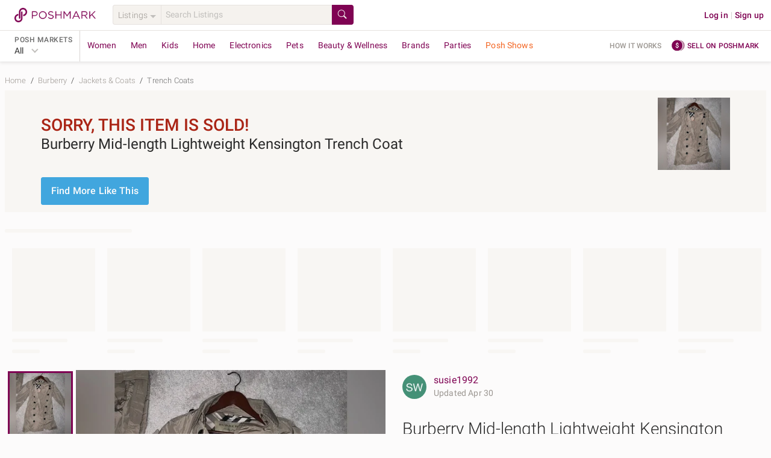

--- FILE ---
content_type: application/javascript
request_url: https://d2gjrq7hs8he14.cloudfront.net/webpack4/footer.e4860f417acf32a3976b.js
body_size: 4282
content:
(window.webpackJsonp=window.webpackJsonp||[]).push([["footer","sellPageContent"],{2392:function(e,t,a){var n=a(2626);n.__esModule&&(n=n.default),"string"==typeof n&&(n=[[e.i,n,""]]),n.locals&&(e.exports=n.locals);(0,a(414).default)("3600f83c",n,!0,{})},2621:function(e,t,a){e.exports=a.p+"appstorebadge@2x-865d89f985f393e46cedcbf272eccc6ca77fbacaaec90d7d592460ad9b7dc9ff.png"},2622:function(e,t,a){e.exports=a.p+"btn-appstore-small@2x-bfb9cf9dbd67374f621c0e1f40eb37ca6511755425674b5273453671becef0e3.png"},2623:function(e,t,a){e.exports=a.p+"google-play-badge@2x-f202c0eee5c71315473be89801c89e0011f3110d16249d867404d6a611ae83cd.png"},2624:function(e,t,a){e.exports=a.p+"btn-playstore-small@2x-2f6cdb1c1cfc69387cd1447f181f92b715c49c6e22bf1c2e66eb455413af7101.png"},2625:function(e,t,a){"use strict";a(2392)},2626:function(e,t,a){(t=a(315)(!1)).push([e.i,".store-icon{height:26px;width:88px;margin:0 20px 12px 0}@media only screen and (max-device-width: 767px),(max-device-height: 480px)and (orientation: landscape){.store-icon{margin:0 0 20px 56px}}.store-icon--big{height:40px;width:140px;margin-right:20px}",""]),e.exports=t},3209:function(e,t,a){var n=a(4403);n.__esModule&&(n=n.default),"string"==typeof n&&(n=[[e.i,n,""]]),n.locals&&(e.exports=n.locals);(0,a(414).default)("47cd955c",n,!0,{})},3210:function(e,t,a){var n=a(4405);n.__esModule&&(n=n.default),"string"==typeof n&&(n=[[e.i,n,""]]),n.locals&&(e.exports=n.locals);(0,a(414).default)("25cb0d90",n,!0,{})},3212:function(e,t,a){var n=a(4409);n.__esModule&&(n=n.default),"string"==typeof n&&(n=[[e.i,n,""]]),n.locals&&(e.exports=n.locals);(0,a(414).default)("92fc0926",n,!0,{})},3533:function(e,t,a){"use strict";a.r(t);var n=a(318),o=a(6),i=a(2621),r=a.n(i),s=a(2622),l=a.n(s),c=a(2623),d=a.n(c),u=a(2624),p=a.n(u),m={name:"AppIcons",props:{etScreenName:{type:String,default:""},location:{type:String,default:""},isLargeIcon:{type:Boolean,default:!1},domain:{type:String,default:""},shouldLazyload:{type:Boolean,default:!0},vertical:{type:Boolean,default:!1}},computed:{iOSLink:function(){var e=n.a.mobileApp.iOS[this.domain]||n.a.mobileApp.iOS.default;return this.generateAppLink(e)},androidLink:function(){var e=n.a.mobileApp.androidOS[this.domain]||n.a.mobileApp.androidOS.default;return this.generateAppLink(e)},iconSrc:function(){return this.isLargeIcon?{ios:r.a,andriod:d.a}:{ios:l.a,andriod:p.a}}},methods:{generateAppLink:function(e){if(e){var t={link_location:this.$route.path};return o.a.generateUrlFromParamsAndAppendToUrl(e,t)}},showAppDownload:function(e){return!!this.$store.state.ua&&(!this.$store.state.ua.isMobile||!0===this.$store.state.ua[e])}}},f=(a(2625),a(31)),h=Object(f.a)(m,(function(){var e=this,t=e.$createElement,a=e._self._c||t;return a("div",{class:{"d--fl fd--c":e.vertical}},[a("a",{directives:[{name:"show",rawName:"v-show",value:e.showAppDownload("iOS"),expression:"showAppDownload('iOS')"},{name:"et-click",rawName:"v-et-click"}],attrs:{"data-et-prop-location":e.location,href:e.iOSLink,"data-et-on-name":e.etScreenName,"data-et-name":"download_ios_app"}},[a("img",{directives:[{name:"lazy-image",rawName:"v-lazy-image",value:e.shouldLazyload,expression:"shouldLazyload"}],class:e.isLargeIcon?"store-icon--big":"store-icon",attrs:{"data-src":e.iconSrc.ios,src:e.shouldLazyload?"":e.iconSrc.ios,alt:"Btn-appstore@2x"}})]),a("a",{directives:[{name:"show",rawName:"v-show",value:e.showAppDownload("androidOS"),expression:"showAppDownload('androidOS')"},{name:"et-click",rawName:"v-et-click"}],attrs:{"data-et-prop-location":e.location,href:e.androidLink,"data-et-on-name":e.etScreenName,"data-et-name":"download_android_app"}},[a("img",{directives:[{name:"lazy-image",rawName:"v-lazy-image",value:e.shouldLazyload,expression:"shouldLazyload"}],class:e.isLargeIcon?"store-icon--big":"store-icon",attrs:{"data-src":e.iconSrc.andriod,src:e.shouldLazyload?"":e.iconSrc.andriod,alt:"Btn-playstore@2x"}})])])}),[],!1,null,null,null);t.default=h.exports},4402:function(e,t,a){"use strict";a(3209)},4403:function(e,t,a){(t=a(315)(!1)).push([e.i,".group-list{display:-webkit-box;display:-ms-flexbox;display:flex;-ms-flex-wrap:no-wrap;flex-wrap:no-wrap;-ms-flex:1 1 auto;-webkit-box-flex:1;flex:1 1 auto;min-width:700px}@media only screen and (max-device-width: 767px),(max-device-height: 480px)and (orientation: landscape){.group-list{display:block;width:94%;min-width:200px;margin:0 3% 10px 3%}}",""]),e.exports=t},4404:function(e,t,a){"use strict";a(3210)},4405:function(e,t,a){(t=a(315)(!1)).push([e.i,".social-icons i{margin-right:5px}@media only screen and (max-device-width: 767px),(max-device-height: 480px)and (orientation: landscape){.social-icons i{margin-right:10px}}",""]),e.exports=t},4408:function(e,t,a){"use strict";a(3212)},4409:function(e,t,a){(t=a(315)(!1)).push([e.i,".country-switcher__dropdown__menu{min-width:200px}.country-switcher--icon{height:33px;width:33px}",""]),e.exports=t},6173:function(e,t,a){"use strict";a.r(t);var n=a(15),o=a.n(n),i=a(23),r=a.n(i),s=a(18),l=a.n(s),c=a(24),d=a.n(c),u=a(12),p=a.n(u),m=a(25),f=a.n(m),h=a(33),g=a.n(h),y=a(32),b=a.n(y),_=a(21),v=a.n(_),k=a(0),w=a.n(k),x=a(318),C=a(43);function D(e,t){var a=o()(e);if(r.a){var n=r()(e);t&&(n=l()(n).call(n,(function(t){return d()(e,t).enumerable}))),a.push.apply(a,n)}return a}function S(e){for(var t=1;t<arguments.length;t++){var a,n,o=null!=arguments[t]?arguments[t]:{};t%2?p()(a=D(Object(o),!0)).call(a,(function(t){v()(e,t,o[t])})):f.a?g()(e,f()(o)):p()(n=D(Object(o))).call(n,(function(t){b()(e,t,d()(o,t))}))}return e}var L={name:"PmFooter",components:{AppIcons:function(){return a.e("footer").then(a.bind(null,3533))},SocialIcons:function(){return a.e("footer").then(a.bind(null,6365))},GroupList:function(){return a.e("footer").then(a.bind(null,6364))},Toggle:function(){return Promise.all([a.e("MyCustomers~MyCustomersDashboard~components"),a.e(52),a.e("components")]).then(a.bind(null,5793))},List:function(){return Promise.all([a.e("MyCustomers~MyCustomersDashboard~components"),a.e(52),a.e("components")]).then(a.bind(null,6190))},CountrySwitcher:function(){return a.e("footer").then(a.bind(null,6366))}},props:{isMobile:{type:Boolean,default:!1},isSimpleView:{type:Boolean,default:!1},isPageError:{type:Boolean,default:!1},domain:{type:String,required:!0},homeDomain:{type:String,required:!0}},serverCacheKey:function(e){var t,a,n,o;return w()(t=w()(a=w()(n=w()(o="pm-footer-".concat(e.isMobile?"m":"d","-")).call(o,e.isSimpleView?"s":"r","-")).call(n,e.domain,"-")).call(a,e.homeDomain,"-")).call(t,e.isPageError?"cs":"ncs")},computed:S(S({},Object(C.c)(["isGiftCardsEnabled"])),{},{copyright:function(){var e,t;return w()(e=w()(t="".concat("in"!==this.domain?"©":""," ")).call(t,(new Date).getFullYear()," ")).call(e,this.$t("footer.headers.copyright.".concat(this.domain)))},showDataSaleLink:function(){return"us"===this.homeDomain},company:function(){var e;return{i18nMap:"footer.links",location:"footer",list:w()(e=[{href:this.$pmRoutes.about.baseUrl,key:"about",name:"about"},{href:this.$pmRoutes.ourCommunity.baseUrl,key:"ourCommunity",name:"OurCommunity"},{href:this.externalLinks.blog.defaultRoute,key:"blog",name:"blog"},{key:"faq",routeOptions:{name:"faq"}},{key:"liveShopping",routeOptions:{name:"live"}},{class:"special-link",href:this.$pmRoutes.sell.baseUrl,key:"sellOnPoshmark",name:"sell",target:"_blank",rel:"noopener"},{class:"special-link",key:"howItWorks",routeOptions:{name:"whatIsPoshmark"}}]).call(e,this.isGiftCardsEnabled?[{key:"giftCards",routeOptions:{name:"giftCardsLandingPage"},target:"_blank",name:"gift_cards"}]:[],[{key:"careers",class:"special-link",href:this.$pmRoutes.careers.baseUrl},{key:"press",href:this.externalLinks.press},{key:"accessibility",href:this.$pmRoutes.accessibility.baseUrl}])}},footerStyle:function(){return{"padding-bottom":"80px"}}}),created:function(){var e;this.externalLinks=x.a,this.categories={location:"footer",i18nMap:"categories",prefix:"category",name:"category",list:w()(e=[{key:"Women"},{key:"Men"},{key:"Kids"}]).call(e,"uk"!==this.domain?[{key:"Home"},{key:"Electronics"},{key:"Pets"}]:[],[{key:"Women-Handbags"},{key:"Women-Shoes"},{key:"Women-Jewelry"},{key:"Women-Makeup"},{key:"Women-Dresses"}])},this.brands={i18nMap:"brands",prefix:"brand",location:"footer",name:"brand",list:[{key:"Nike"},{key:"Michael_Kors"},{key:"Louis_Vuitton"},{key:"lululemon_athletica"},{key:"PINK_Victoria's_Secret"},{key:"Coach"},{key:"Chanel"},{class:"special-link",href:this.$pmRoutes.brands.baseUrl,i18nMap:"footer.links",key:"seeAllBrands"}]}}},O=a(31),$=Object(O.a)(L,(function(){var e=this,t=e.$createElement,a=e._self._c||t;return a("footer",{style:e.footerStyle},[a("div",[a("div",{staticClass:"footer-container"},[e.isMobile&&!e.isSimpleView?a("div",{staticClass:"footer-content"},[a("groupList",[a("toggle",{staticClass:"tc--dg",attrs:{header:e.$t("footer.headers.category"),headerClass:"footer__toggle--header"}},[a("template",{slot:"body"},[a("list",{attrs:{list:e.categories}})],1)],2),a("toggle",{staticClass:"tc--dg",attrs:{header:e.$t("footer.headers.brand"),headerClass:"footer__toggle--header"}},[a("template",{slot:"body"},[a("list",{attrs:{list:e.brands}})],1)],2),a("toggle",{staticClass:"tc--dg",attrs:{header:e.$t("footer.headers.company"),headerClass:"footer__toggle--header"}},[a("template",{slot:"body"},[a("list",{attrs:{list:e.company}})],1)],2)],1),a("div",{staticClass:"footer-app"},[a("h4",{staticClass:"all-caps fw--med"},[e._v("\n            "+e._s(e.$t("footer.headers['buyAndSell']"))+"\n          ")]),a("appIcons",{attrs:{domain:e.domain,location:"footer"}})],1)],1):e.isSimpleView?e._e():a("div",{staticClass:"footer-content"},[a("groupList",[a("list",{attrs:{list:e.categories,header:"footer.headers.category"}}),a("list",{attrs:{list:e.brands,header:"footer.headers.brand"}}),a("list",{attrs:{list:e.company,header:"footer.headers.company"}})],1),a("div",{staticClass:"footer-connect"},[a("div",[a("h4",{staticClass:"all-caps fw--med"},[e._v("\n              "+e._s(e.$t("footer.headers['buyAndSell']"))+"\n            ")]),a("appIcons",{attrs:{domain:e.domain,location:"footer"}})],1),a("div",[a("h4",{staticClass:"all-caps fw--med"},[e._v("\n              "+e._s(e.$t("footer.headers['connect']"))+"\n            ")]),a("socialIcons"),e.isMobile||e.isPageError?e._e():a("div",{staticClass:"m--t--3"},[a("h4",{staticClass:"fw--med"},[e._v("\n                "+e._s(e.$t("common.shopIn"))+"\n              ")]),a("CountrySwitcher")],1)],1)])],1)]),e.isMobile?a("div",{staticClass:"footer-copyright"},[a("span",{staticClass:"copyright"},[e._v("\n        "+e._s(e.copyright)+"\n      ")]),a("socialIcons")],1):e._e(),e.isMobile&&!e.isPageError?a("div",{staticClass:"d--fl ai--c jc--c"},[a("h4",{staticClass:"tr--uppercase fw--med m--r--3"},[e._v("\n        "+e._s(e.$t("common.shopIn"))+"\n      ")]),a("CountrySwitcher")],1):e._e(),a("div",{staticClass:"footer__au-ph",attrs:{id:e.isMobile?"footer__m-au-ph":"footer__d-au-ph"}}),a("div",{staticClass:"footer-terms-privacy-links"},[e.isMobile?e._e():a("span",{staticClass:"copyright"},[e._v("\n        "+e._s(e.copyright)+"\n      ")]),a("a",{staticClass:"privacy",attrs:{href:e.$pmRoutes.privacy.baseUrl}},[e._v(e._s(e.$t("footer.links.privacy")))]),a("a",{staticClass:"terms",attrs:{href:e.$pmRoutes.terms.baseUrl}},[e._v(e._s(e.$t("footer.links.terms")))]),a("router-link",{staticClass:"contact",attrs:{to:{name:"contact"}}},[e._v("\n        "+e._s(e.$t("footer.links.contact"))+"\n      ")]),e.showDataSaleLink?a("a",{directives:[{name:"et-click",rawName:"v-et-click"}],staticClass:"td--ul d--ib",attrs:{href:e.$pmRoutes.dataSharing.baseUrl,"data-et-name":"do_not_sell"}},[e._v("\n        "+e._s(e.$t("footer.links.doNotSell"))+"\n      ")]):e._e()],1)])])}),[],!1,null,null,null);t.default=$.exports},6364:function(e,t,a){"use strict";a.r(t);var n={name:"GroupList"},o=(a(4402),a(31)),i=Object(o.a)(n,(function(){var e=this,t=e.$createElement;return(e._self._c||t)("div",{staticClass:"group-list"},[e._t("default")],2)}),[],!1,null,null,null);t.default=i.exports},6365:function(e,t,a){"use strict";a.r(t);var n=a(15),o=a.n(n),i=a(23),r=a.n(i),s=a(18),l=a.n(s),c=a(24),d=a.n(c),u=a(12),p=a.n(u),m=a(25),f=a.n(m),h=a(33),g=a.n(h),y=a(32),b=a.n(y),_=a(21),v=a.n(_),k=a(318),w=a(43);function x(e,t){var a=o()(e);if(r.a){var n=r()(e);t&&(n=l()(n).call(n,(function(t){return d()(e,t).enumerable}))),a.push.apply(a,n)}return a}var C={name:"SocialIcons",computed:function(e){for(var t=1;t<arguments.length;t++){var a,n,o=null!=arguments[t]?arguments[t]:{};t%2?p()(a=x(Object(o),!0)).call(a,(function(t){v()(e,t,o[t])})):f.a?g()(e,f()(o)):p()(n=x(Object(o))).call(n,(function(t){b()(e,t,d()(o,t))}))}return e}({},Object(w.e)({domain:function(e){return e.domain}})),created:function(){this.externalLinks=k.a}},D=C,S=(a(4404),a(31)),L=Object(S.a)(D,(function(){var e=this,t=e.$createElement,a=e._self._c||t;return a("div",{staticClass:"social-icons"},[a("a",{attrs:{href:e.externalLinks.instagramUrl.pmPage[e.domain]||e.externalLinks.instagramUrl.pmPage.default,title:"Instagram"}},[a("i",{staticClass:"icon instagram-gray"})]),a("a",{attrs:{href:e.externalLinks.tikTokUrl.pmPage,title:"Tiktok"}},[a("i",{staticClass:"icon tiktok-gray"})]),a("a",{attrs:{href:e.externalLinks.twitterUrl.pmPage,title:"Twitter"}},[a("i",{staticClass:"icon twitter-gray"})]),a("a",{attrs:{href:e.externalLinks.facebookUrl.pmPage,title:"Facebook"}},[a("i",{staticClass:"icon facebook-gray"})]),a("a",{attrs:{href:e.externalLinks.youtubeUrl.pmPage,title:"Youtube"}},[a("i",{staticClass:"icon youtube-gray"})]),a("a",{attrs:{href:e.externalLinks.pinterestUrl.pmPage,title:"Pinterest"}},[a("i",{staticClass:"icon pinterest-gray"})])])}),[],!1,null,null,null);t.default=L.exports},6366:function(e,t,a){"use strict";a.r(t);var n=a(15),o=a.n(n),i=a(23),r=a.n(i),s=a(18),l=a.n(s),c=a(24),d=a.n(c),u=a(12),p=a.n(u),m=a(25),f=a.n(m),h=a(33),g=a.n(h),y=a(32),b=a.n(y),_=a(21),v=a.n(_),k=a(0),w=a.n(k),x=a(415),C=a(9),D=a(43);function S(e,t){var a=o()(e);if(r.a){var n=r()(e);t&&(n=l()(n).call(n,(function(t){return d()(e,t).enumerable}))),a.push.apply(a,n)}return a}function L(e){for(var t=1;t<arguments.length;t++){var a,n,o=null!=arguments[t]?arguments[t]:{};t%2?p()(a=S(Object(o),!0)).call(a,(function(t){v()(e,t,o[t])})):f.a?g()(e,f()(o)):p()(n=S(Object(o))).call(n,(function(t){b()(e,t,d()(o,t))}))}return e}var O={name:"CountrySwitcher",components:{Dropdown:x.e},computed:L(L({},Object(D.e)({domain:function(e){return e.domain},domainData:function(e){return e.common.internationalization.domains},domainList:function(e){return e.common.internationalization.domainList}})),Object(D.c)(["currentDomainData"])),methods:{getDomainLink:function(e){var t;return this.currentDomainData&&e!==this.currentDomainData.name&&{href:w()(t="".concat(C.a.appScheme,"://")).call(t,C.a.domain[e]),target:"_blank",rel:"noopener"}}}},$=(a(4408),a(31)),M=Object($.a)(O,(function(){var e=this,t=e.$createElement,a=e._self._c||t;return a("div",[a("Dropdown",{attrs:{items:e.domainList,menuCaret:!1,selectedValue:e.domain,selectorClass:"dropdown__selector--btn btn--tertiary d--fl ai--c",menuClass:"country-switcher__dropdown__menu",openDirection:"top",sortBy:"asc"},scopedSlots:e._u([{key:"item",fn:function(t){var n=t.item;return[e.domainData&&e.domainData[n]?a("a",e._b({directives:[{name:"et-click",rawName:"v-et-click"}],staticClass:"dropdown__link d--fl ai--c",attrs:{"data-et-name":"domain_"+n,"data-screen-typeet-element-type":"button","data-et-on-name":"domain_list","data-et-on-screen-type":"drop_down","data-et-prop-location":"footer"}},"a",e.getDomainLink(n),!1),[e.domainData[n].img_url_large?a("img",{directives:[{name:"lazy-image",rawName:"v-lazy-image"}],staticClass:"country-switcher--icon m--r--2",attrs:{"data-src":e.domainData[n].img_url_large,alt:""}}):e._e(),e.domainData[n].display_name?a("span",[e._v(e._s(e.domainData[n].display_name))]):e._e()]):e._e()]}}])},[a("template",{slot:"selector"},[e.currentDomainData&&e.currentDomainData.img_url_large?a("img",{directives:[{name:"lazy-image",rawName:"v-lazy-image"}],staticClass:"country-switcher--icon m--r--2",attrs:{alt:e.currentDomainData.display_name,"data-src":e.currentDomainData.img_url_large}}):e._e(),e.currentDomainData&&e.currentDomainData.display_name?a("span",[e._v("\n        "+e._s(e.currentDomainData.display_name)+"\n      ")]):e._e()])],2)],1)}),[],!1,null,null,null);t.default=M.exports}}]);

--- FILE ---
content_type: application/javascript
request_url: https://d2gjrq7hs8he14.cloudfront.net/webpack4/listing.1197cfb2a3518f57aab8.js
body_size: 8843
content:
(window.webpackJsonp=window.webpackJsonp||[]).push([["listing",618],{2633:function(e,t,i){var n=i(2850);n.__esModule&&(n=n.default),"string"==typeof n&&(n=[[e.i,n,""]]),n.locals&&(e.exports=n.locals);(0,i(414).default)("4598cdac",n,!0,{})},2634:function(e,t,i){var n=i(2852);n.__esModule&&(n=n.default),"string"==typeof n&&(n=[[e.i,n,""]]),n.locals&&(e.exports=n.locals);(0,i(414).default)("6452af0c",n,!0,{})},2849:function(e,t,i){"use strict";i(2633)},2850:function(e,t,i){(t=i(315)(!1)).push([e.i,".listing__header .comment-detail-icon{-webkit-transform:scale(1.3);-ms-transform:scale(1.3);transform:scale(1.3);margin-top:4px}@media only screen and (max-device-width: 767px),(max-device-height: 480px)and (orientation: landscape){.listing__header .header__user-actions{width:35%;-webkit-box-pack:inherit;-ms-flex-pack:inherit;justify-content:inherit}}.header__section{width:100%}",""]),e.exports=t},2851:function(e,t,i){"use strict";i(2634)},2852:function(e,t,i){(t=i(315)(!1)).push([e.i,".sizing-chart,.measurement-chart{padding-bottom:20px}.measurement-chart{padding-left:0;padding-right:0;padding-top:0}.measurements-chart--content{padding:0 20px}.sizing-chart--link{display:block;padding:12px 20px}.sizing-chart--loader{display:block;margin:20vh auto}.sizing-chart--list{margin-bottom:20px;border:1px solid #e6e2df}.sizing-chart--name{padding:8px 4px 4px 4px;color:#6a6a6a;border-bottom:1px solid #e6e2df;background:#f5f2ee}",""]),e.exports=t},2922:function(e,t,i){"use strict";i.r(t);var n=i(23),a=i.n(n),s=i(24),r=i.n(s),o=i(12),c=i.n(o),l=i(25),u=i.n(l),m=i(33),d=i.n(m),h=i(32),p=i.n(h),f=i(2),g=i.n(f),b=i(21),y=i.n(b),_=i(1),v=i.n(_),C=i(0),w=i.n(C),k=i(15),S=i.n(k),x=i(18),z=i.n(x),O=i(16),T=i.n(O),j=i(60),P=i.n(j),B=i(64),M=i.n(B),D=i(43),L=i(415),A=i(26),N=i.n(A),$={name:"SizeTable",props:{dataSet:{type:Array,default:function(){return[]}},sizeSystems:{type:Array,default:function(){return[]}}},methods:{isSizeSystem:function(e){var t;return N()(t=this.sizeSystems).call(t,e)}}},U=i(31),E=Object(U.a)($,(function(){var e=this,t=e.$createElement,i=e._self._c||t;return i("table",{staticClass:"width--100"},[i("thead",[i("tr",e._l(e.dataSet[0],(function(t,n){return i("th",{key:n,staticClass:"p--v--1",class:[{"br--right br--light-gray":n<e.dataSet[0].length-1},{"tr--capitalize":!e.isSizeSystem(t)}]},[e._v("\n        "+e._s(t)+"\n      ")])})),0)]),i("tbody",e._l(e.dataSet.length,(function(t){return i("tr",{key:t},e._l(e.dataSet[t],(function(n,a){return i("td",{key:a,staticClass:"ta--c p--v--1",class:{"br--right br--light-gray":a<e.dataSet[t].length-1}},[e._v("\n        "+e._s(n)+"\n      ")])})),0)})),0)])}),[],!1,null,null,null).exports,F=i(20);function I(e,t){var i=S()(e);if(a.a){var n=a()(e);t&&(n=z()(n).call(n,(function(t){return r()(e,t).enumerable}))),i.push.apply(i,n)}return i}function q(e){for(var t=1;t<arguments.length;t++){var i,n,a=null!=arguments[t]?arguments[t]:{};t%2?c()(i=I(Object(a),!0)).call(i,(function(t){y()(e,t,a[t])})):u.a?d()(e,u()(a)):c()(n=I(Object(a))).call(n,(function(t){p()(e,t,r()(a,t))}))}return e}var G={name:"SizingChart",components:{HorizontalNav:L.h,Modal:L.j,SizeTable:E},props:{departmentObj:{type:Object,default:function(){return{}}},categoryObj:{type:Object,default:function(){return{}}},chartType:{type:String,default:function(){return F.a.sizingChart.size_chart}},sizeSystem:{type:String,default:"uk"},eventTrackingAttributes:{type:Object,default:function(){return{}}}},data:function(){return{sizingChartExists:!1,showSizingChart:!1,loading:!0,sizingChart:[],contentTypes:[F.a.sizingChart.size_chart,F.a.sizingChart.measurements_chart],currentContentType:F.a.sizingChart.size_chart,measurementUnitTabs:[{display:F.a.sizingChart.inches,name:F.a.sizingChart.inches},{display:F.a.sizingChart.centimeters,name:F.a.sizingChart.centimeters}],selectedMeasurementUnit:F.a.sizingChart.inches}},computed:q(q({},Object(D.e)({sizingCharts:function(e){return e.common.sizeCharts}})),{},{chartTitle:function(){return this.chartType===F.a.sizingChart.measurements_chart?this.$t("sizingChart.measurementsChartTitle"):this.$t("sizingChart.sizeChartTitle")},title:function(){var e,t,i=this.$t("sizingChart.departments.".concat(this.departmentObj.display)),n=this.currentContentType===F.a.sizingChart.measurements_chart?this.$t("sizingChart.measurementsChartTitle"):this.$t("sizingChart.sizeChartTitle");return w()(e=w()(t="".concat(i," ")).call(t,this.isMeasurementsChart?"":this.categoryObj.display," ")).call(e,n)},isMeasurementsChart:function(){return this.currentContentType===F.a.sizingChart.measurements_chart},modalBodyClass:function(){return this.isMeasurementsChart?"measurement-chart":"sizing-chart"},trackingAttributes:function(){return q(q({},this.eventTrackingAttributes),{},{"data-et-element-type":"button","data-et-name":this.chartType===F.a.sizingChart.size_chart?F.a.screenName.sizeChart:F.a.screenName.measurementChart})},allSizeSystems:function(){return S()(this.sizingChart&&this.sizingChart[0]&&this.sizingChart[0].size_systems)}}),mounted:function(){var e=this;return g()(v.a.mark((function t(){var i,n;return v.a.wrap((function(t){for(;;)switch(t.prev=t.next){case 0:if(e.currentContentType=e.chartType,!e.sizingCharts||!(e.categoryObj.id in e.sizingCharts)){t.next=6;break}e.sizingChart=e.sizingCharts[e.categoryObj.id],e.sizingChartExists=null!==e.sizingChart,t.next=10;break;case 6:return t.next=8,e.$store.dispatch("fetchSizeChart",{context:e.$store,categoryId:e.categoryObj.id,chartType:e.chartType,fetchData:!1});case 8:(i=t.sent)&&!i.error&&(e.sizingChartExists=i.exists,(n={})[e.categoryObj.id]=i.exists?{}:null,e.setSizeChart(n));case 10:case"end":return t.stop()}}),t)})))()},methods:q(q({},Object(D.b)(["setSizeChart"])),{},{viewSizingChart:function(){var e=this;return g()(v.a.mark((function t(){var i,n;return v.a.wrap((function(t){for(;;)switch(t.prev=t.next){case 0:return e.loading=!0,e.showSizingChart=!0,t.next=4,e.$store.dispatch("fetchSizeChart",{context:e.$store,categoryId:e.categoryObj.id,fetchData:!0});case 4:(i=t.sent)&&i.exists&&(e.sizingChart=i.data,(n={})[e.categoryObj.id]=i.data,e.setSizeChart(n)),e.loading=!1;case 7:case"end":return t.stop()}}),t)})))()},updateSelectedMeasurementUnit:function(e){this.selectedMeasurementUnit=e},toggleChartContentType:function(){var e,t=this;this.currentContentType=z()(e=this.contentTypes).call(e,(function(e){return e!==t.currentContentType}))[0],this.$eventTracker.clickTrack(null,{etName:"size_chart",etScreenType:"page_element",etElementType:"button",etOnName:F.a.screenName.measurementChart,etOnScreen_type:F.a.screenType.screen})},chartData:function(e){if(this.currentContentType===F.a.sizingChart.measurements_chart&&e.measurements_chart){var t,i=JSON.parse(T()(e.measurements_chart[this.selectedMeasurementUnit])),n=P()(t=e.measurements_chart.size_systems[0]).call(t,this.sizeSystem);return M()(i).call(i,(function(t,i){return t.unshift(e.measurements_chart.size_systems[i][n]),t}))}return e.size_chart},closeModal:function(){this.showSizingChart=!1,this.currentContentType=this.chartType}})},R=(i(2851),Object(U.a)(G,(function(){var e=this,t=e.$createElement,i=e._self._c||t;return i("div",[e.sizingChartExists?i("a",e._b({directives:[{name:"et-click",rawName:"v-et-click"}],staticClass:"td--ul tc--g ws--nowrap tr--capitalize",attrs:{"data-et-element-type":"button"},on:{click:e.viewSizingChart}},"a",e.trackingAttributes,!1),[e._v("\n    "+e._s(e.chartTitle)+"\n  ")]):e._e(),e.showSizingChart?i("Modal",{attrs:{show:e.showSizingChart,noFooter:!0,bodyClass:e.modalBodyClass,size:"full"},on:{close:e.closeModal}},[i("template",{slot:"title"},[e._v("\n      "+e._s(e.title)+"\n    ")]),i("template",{slot:"body"},[e.isMeasurementsChart?i("div",[i("HorizontalNav",{attrs:{fullWidthTabs:!0,tabs:e.measurementUnitTabs,selectedTab:e.selectedMeasurementUnit},on:{tabChange:e.updateSelectedMeasurementUnit}}),i("a",{staticClass:"td--ul tc--g ws--nowrap tr--capitalize sizing-chart--link",on:{click:e.toggleChartContentType}},[e._v("\n          "+e._s(e.$t("sizingChart.link"))+"\n        ")])],1):e._e(),i("div",{class:{"measurements-chart--content":e.isMeasurementsChart}},[e.loading?i("div",{staticClass:"circle-loader circle-loader--large sizing-chart--loader"}):e.sizingChart?i("div",e._l(e.sizingChart,(function(t){return i("ul",{key:t.name},[i("li",{staticClass:"sizing-chart--list"},[i("div",{staticClass:"sizing-chart--name"},[e._v("\n                "+e._s(t.name)+"\n              ")]),i("SizeTable",{attrs:{dataSet:e.chartData(t),sizeSystems:e.allSizeSystems}})],1)])})),0):e._e()])])],2):e._e()],1)}),[],!1,null,null,null));t.default=R.exports},3231:function(e,t,i){var n=i(4557);n.__esModule&&(n=n.default),"string"==typeof n&&(n=[[e.i,n,""]]),n.locals&&(e.exports=n.locals);(0,i(414).default)("7ee81212",n,!0,{})},3234:function(e,t,i){var n=i(4563);n.__esModule&&(n=n.default),"string"==typeof n&&(n=[[e.i,n,""]]),n.locals&&(e.exports=n.locals);(0,i(414).default)("109f2b94",n,!0,{})},3400:function(e,t,i){var n=i(5067);n.__esModule&&(n=n.default),"string"==typeof n&&(n=[[e.i,n,""]]),n.locals&&(e.exports=n.locals);(0,i(414).default)("9fe98c78",n,!0,{})},4556:function(e,t,i){"use strict";i(3231)},4557:function(e,t,i){(t=i(315)(!1)).push([e.i,".comment__header__user-image{margin-right:-8px;border:2px solid #fcfbfb}@media only screen and (max-device-width: 767px),(max-device-height: 480px)and (orientation: landscape){.comment__header__user-image{border:1px solid #fcfbfb}}",""]),e.exports=t},4562:function(e,t,i){"use strict";i(3234)},4563:function(e,t,i){(t=i(315)(!1)).push([e.i,".commerce-actions{display:-webkit-box;display:-ms-flexbox;display:flex;-ms-flex-pack:justify;-webkit-box-pack:justify;justify-content:space-between}@media only screen and (max-device-width: 767px),(max-device-height: 480px)and (orientation: landscape){.commerce-actions{-ms-flex-direction:column-reverse;-webkit-box-orient:vertical;-webkit-box-direction:reverse;flex-direction:column-reverse}}@media only screen and (max-device-width: 767px),(max-device-height: 480px)and (orientation: landscape){.commerce-actions--sticky{position:fixed;bottom:0;left:0;background:#fff;padding:16px;width:100%;z-index:40;-webkit-box-shadow:0 0 1px rgba(0,0,0,.1),0 0 1px rgba(0,0,0,.1);box-shadow:0 0 1px rgba(0,0,0,.1),0 0 1px rgba(0,0,0,.1);-ms-flex-direction:row;-webkit-box-orient:horizontal;-webkit-box-direction:normal;flex-direction:row}}.commerce-actions__container{max-width:360px;margin-top:12px}@media only screen and (max-width: 768px){.commerce-actions__container{margin:0 auto}}@media only screen and (max-device-width: 767px),(max-device-height: 480px)and (orientation: landscape){.commerce-actions__container{max-width:unset;margin-top:0}}.commerce-actions__wrapper{gap:16px}.commerce-actions__button_pair{margin-top:12px;width:calc(50% - .75rem)}@media only screen and (max-device-width: 767px),(max-device-height: 480px)and (orientation: landscape){.commerce-actions__button_pair{width:100%}}.commerce-actions__button_pair__new{-ms-flex:1 1 0;-webkit-box-flex:1;flex:1 1 0}@media only screen and (max-device-width: 767px),(max-device-height: 480px)and (orientation: landscape){.commerce-actions__button_pair--sticky{margin-top:0}}.payment-gateway__empty{min-height:50px}.commerce-actions__no_offers{margin-bottom:-12px}",""]),e.exports=t},5066:function(e,t,i){"use strict";i(3400)},5067:function(e,t,i){(t=i(315)(!1)).push([e.i,".commerce-actions{display:-webkit-box;display:-ms-flexbox;display:flex;-ms-flex-pack:justify;-webkit-box-pack:justify;justify-content:space-between}@media only screen and (max-device-width: 767px),(max-device-height: 480px)and (orientation: landscape){.commerce-actions{-ms-flex-direction:column-reverse;-webkit-box-orient:vertical;-webkit-box-direction:reverse;flex-direction:column-reverse}}@media only screen and (max-device-width: 767px),(max-device-height: 480px)and (orientation: landscape){.commerce-actions--sticky{position:fixed;bottom:0;left:0;background:#fff;padding:16px;width:100%;z-index:40;-webkit-box-shadow:0 0 1px rgba(0,0,0,.1),0 0 1px rgba(0,0,0,.1);box-shadow:0 0 1px rgba(0,0,0,.1),0 0 1px rgba(0,0,0,.1);-ms-flex-direction:row;-webkit-box-orient:horizontal;-webkit-box-direction:normal;flex-direction:row}}.commerce-actions__container{max-width:360px;margin-top:12px}@media only screen and (max-width: 768px){.commerce-actions__container{margin:0 auto}}@media only screen and (max-device-width: 767px),(max-device-height: 480px)and (orientation: landscape){.commerce-actions__container{max-width:unset;margin-top:0}}.commerce-actions__wrapper{gap:16px}.commerce-actions__button_pair{margin-top:12px;width:calc(50% - .75rem)}@media only screen and (max-device-width: 767px),(max-device-height: 480px)and (orientation: landscape){.commerce-actions__button_pair{width:100%}}.commerce-actions__button_pair__new{-ms-flex:1 1 0;-webkit-box-flex:1;flex:1 1 0}@media only screen and (max-device-width: 767px),(max-device-height: 480px)and (orientation: landscape){.commerce-actions__button_pair--sticky{margin-top:0}}.payment-gateway__empty{min-height:50px}.commerce-actions__no_offers{margin-bottom:-12px}",""]),e.exports=t},5472:function(e,t,i){"use strict";i.r(t);var n={name:"ListingHeader",props:{headerImg:{type:String,required:!0,default:""},headerTitle:{type:String,required:!0,default:""},timestamp:{type:String,default:""},isListingDetail:{type:Boolean,default:!0},consignmentSupplierDisplayHandle:{type:String,required:!1,default:""},isNewListingDesignEnabled:{type:Boolean,required:!1,default:!1}},data:function(){return{usernameTrackingAttributes:{"data-et-name":"username","data-et-element-type":"link","data-et-prop-location":"listing_header"}}},computed:{updatedTime:function(){return this.$dateHelper.getRelativeTime(this.timestamp,this.$t("date_helper"))}},methods:{getClosetUrl:function(e){return this.$pmRoutes.closet.addRouteParam(e)}}},a=(i(2849),i(31)),s=Object(a.a)(n,(function(){var e=this,t=e.$createElement,i=e._self._c||t;return i("div",[i("header",{staticClass:"listing__header"},[i("div",{staticClass:"d--fl"},[i("a",e._b({directives:[{name:"et-click",rawName:"v-et-click"}],staticClass:"p--t--2",attrs:{href:e.getClosetUrl(e.headerTitle)}},"a",e.isListingDetail&&e.usernameTrackingAttributes,!1),[i("img",{staticClass:"user-image--m round",attrs:{src:e.headerImg,alt:e.headerTitle}})]),i("div",{staticClass:"d--fl jc--sb header__section"},[i("div",{staticClass:"d--fl jc--c fd--c p--l--3"},[i("div",{staticClass:"header__username",class:e.isNewListingDesignEnabled?"fsz--base":"h5"},[i("a",e._b({directives:[{name:"et-click",rawName:"v-et-click"}],class:{"fw--med":e.consignmentSupplierDisplayHandle},attrs:{href:e.getClosetUrl(e.headerTitle)}},"a",e.isListingDetail&&e.usernameTrackingAttributes,!1),[e._v("\n              "+e._s(e.headerTitle)+"\n            ")]),e.consignmentSupplierDisplayHandle?[i("span",[e._v(" "+e._s(e.$t("common.for"))+" ")]),i("a",e._b({directives:[{name:"et-click",rawName:"v-et-click"}],staticClass:"fw--med tc--b",attrs:{href:e.getClosetUrl(e.consignmentSupplierDisplayHandle)}},"a",e.isListingDetail&&e.usernameTrackingAttributes,!1),[e._v("\n                "+e._s(e.consignmentSupplierDisplayHandle)+"\n              ")])]:e._e()],2),e.updatedTime?i("div",{staticClass:"timestamp",class:{caption:e.isNewListingDesignEnabled}},[e._v("\n            "+e._s(e.$t("common.updated"))+" "+e._s(e.updatedTime)+"\n          ")]):e._e()]),e._t("default")],2)])])])}),[],!1,null,null,null);t.default=s.exports},5502:function(e,t,i){"use strict";i.r(t);var n={name:"MakeOfferButton",props:{offerEnabled:{type:Boolean,required:!0},offerUrl:{type:String,required:!1,default:""},offerClass:{type:Array,required:!0},eventTrackingAttributes:{type:Object,required:!1,default:function(){}}},computed:{},methods:{}},a=i(31),s=Object(a.a)(n,(function(){var e=this,t=e.$createElement,i=e._self._c||t;return e.offerUrl?i("a",e._b({directives:[{name:"et-click",rawName:"v-et-click"}],staticClass:"btn btn--secondary btn--large",class:e.offerClass,attrs:{href:e.offerUrl}},"a",e.eventTrackingAttributes,!1),[e._v("\n  "+e._s(e.$t("commerce.viewOffer"))+"\n")]):e.offerEnabled?i("button",e._b({directives:[{name:"et-click",rawName:"v-et-click"}],staticClass:"btn btn--secondary btn--large",class:e.offerClass,on:{click:function(t){return e.$emit("makeOffer")}}},"button",e.eventTrackingAttributes,!1),[e._v("\n  "+e._s(e.$t("commerce.makeBuyerOffer"))+"\n")]):e._e()}),[],!1,null,null,null);t.default=s.exports},5831:function(e,t,i){"use strict";i.r(t);var n={name:"CarouselShimmer",props:{postsCount:{type:Number,default:8},isMobile:{type:Boolean}},computed:{gridWidth:function(){return{width:"".concat(100/this.mPostsCount,"%")}}}},a=i(31),s=Object(a.a)(n,(function(){var e=this,t=e.$createElement,i=e._self._c||t;return i("div",[e.isMobile?i("div",{staticClass:"p--l--2"},[i("div",{staticClass:"shimmer shimmer--text col-x12"}),i("div",e._l(e.postsCount,(function(t){return i("div",{key:t,staticClass:"col-x8 p--r--2",style:e.gridWidth},[i("div",{staticClass:"shimmer img__container img__container--square"}),i("p",{staticClass:"shimmer shimmer--text col-x24 p--t--1 m--t--1"}),i("p",{staticClass:"shimmer shimmer--text col-x24 p--t--1 m--t--1"})])})),0)]):i("div",{staticClass:"m--b--3"},[i("div",{staticClass:"shimmer shimmer--text col-x4"}),i("div",e._l(e.postsCount,(function(t){return i("div",{key:t,staticClass:"col-x3 p--l--3 p--t--3 p--r--2"},[i("div",{staticClass:"shimmer img__container img__container--square"}),e._m(0,!0)])})),0)])])}),[function(){var e=this.$createElement,t=this._self._c||e;return t("div",{staticClass:"d--fl fd--c p--t--3"},[t("p",{staticClass:"shimmer shimmer--text col-x16"}),t("p",{staticClass:"shimmer shimmer--text m--t--3 col-x8"})])}],!1,null,null,null);t.default=s.exports},5834:function(e,t,i){"use strict";i.r(t);var n=i(2218),a=i(6),s={name:"CommentHeader",components:{ImageLink:function(){return Promise.all([i.e("MyCustomers~MyCustomersDashboard~components"),i.e(52),i.e("components")]).then(i.bind(null,5468))},LikesModal:function(){return i.e(1081).then(i.bind(null,6236))}},props:{likes:{type:Array,default:function(){return[]}},likeCount:{type:Number,default:0},postId:{type:String,default:""}},data:function(){return{displayLikesModal:!1,usernameTrackingAttributes:{"data-et-name":"username","data-et-element-type":"link","data-et-prop-location":"like"}}},computed:{displayLikesUserName:function(){var e,t;return(null===(e=this.likes)||void 0===e?void 0:e.length)>1&&(null===(t=this.likes[0])||void 0===t||null===(t=t.creator_username)||void 0===t?void 0:t.length)<=15}},methods:{generateImageUrl:function(e){return n.a.generateUserImageURL(e.creator_picture_url,e.creator_fb_id)},convertThousandToK:function(e){return a.a.convertThousandToK(e)}}},r=(i(4556),i(31)),o=Object(r.a)(s,(function(){var e=this,t=e.$createElement,i=e._self._c||t;return i("div",{staticClass:"d--fl ai--c"},[i("div",{staticClass:"d--fl ai--c fw--w"},e._l(e.likes,(function(t,n){return i("ImageLink",{key:n,attrs:{id:"itemsCount",src:e.generateImageUrl(t),href:e.$pmRoutes.closet.addRouteParam(t.creator_username),alt:t.creator_username,eventTrackingAttributes:e.usernameTrackingAttributes,imageClass:"user-image--xs round comment__header__user-image"}})})),1),e.likes&&1===e.likes.length?i("div",{staticClass:"p--l--3 p--r--2"},[i("a",e._b({directives:[{name:"et-click",rawName:"v-et-click"}],attrs:{href:e.$pmRoutes.closet.addRouteParam(e.likes[0].creator_display_handle)}},"a",e.usernameTrackingAttributes,!1),[e._v("\n      "+e._s(e.likes[0].creator_display_handle)+"\n    ")]),e._v("\n    "+e._s(e.$t("comment.likesThis"))+"\n  ")]):e.displayLikesUserName?i("div",{staticClass:"p--l--3 p--r--2"},[i("a",e._b({directives:[{name:"et-click",rawName:"v-et-click"}],attrs:{href:e.$pmRoutes.closet.addRouteParam(e.likes[0].creator_display_handle)}},"a",e.usernameTrackingAttributes,!1),[e._v("\n      "+e._s(e.likes[0].creator_display_handle)+"\n    ")]),e._v(" "+e._s(e.$t("common.and"))+"\n    "),i("a",{on:{click:function(t){e.displayLikesModal=!0}}},[e._v("\n      "+e._s(e.likes&&2===e.likes.length?""+e.$t("comment.oneOther"):e.convertThousandToK(e.likeCount-1)+" "+e.$t("common.others"))+"\n    ")]),e._v(" "+e._s(e.$t("comment.likeThis"))+"\n  ")]):e._e(),e.displayLikesModal?i("LikesModal",{attrs:{displayLikesModal:e.displayLikesModal,likeCount:e.likeCount,postId:e.postId},on:{close:function(t){e.displayLikesModal=!1}}}):e._e()],1)}),[],!1,null,null,null);t.default=o.exports},5839:function(e,t,i){"use strict";i.r(t);var n=i(15),a=i.n(n),s=i(23),r=i.n(s),o=i(18),c=i.n(o),l=i(24),u=i.n(l),m=i(12),d=i.n(m),h=i(25),p=i.n(h),f=i(33),g=i.n(f),b=i(32),y=i.n(b),_=i(21),v=i.n(_),C=i(26),w=i.n(C),k=i(105),S=i(43);function x(e,t){var i=a()(e);if(r.a){var n=r()(e);t&&(n=c()(n).call(n,(function(t){return u()(e,t).enumerable}))),i.push.apply(i,n)}return i}function z(e){for(var t=1;t<arguments.length;t++){var i,n,a=null!=arguments[t]?arguments[t]:{};t%2?d()(i=x(Object(a),!0)).call(i,(function(t){v()(e,t,a[t])})):p.a?g()(e,p()(a)):d()(n=x(Object(a))).call(n,(function(t){y()(e,t,u()(a,t))}))}return e}var O={name:"ListingCommerce",components:{MakeOfferButton:function(){return Promise.resolve().then(i.bind(null,5502))},BuyerCommerce:function(){return Promise.resolve().then(i.bind(null,6237))},SellerOffer:function(){return Promise.all([i.e("closet~feed~listingDetail"),i.e("listingDetail")]).then(i.bind(null,6238))},PaymentGatewayContainer:function(){return Promise.all([i.e(59),i.e(107),i.e(108),i.e("paymentGateway")]).then(i.bind(null,6239))}},props:{isSeller:{type:Boolean,required:!0},listing:{type:Object,required:!0},presentationDetails:{type:Object,required:!0},offerUrl:{type:String,required:!1,default:""},orderInfo:{type:Object,required:!1,default:function(){}},shippingPrice:{type:Number,require:!0,default:0},selectedSize:{type:String,required:!1,default:""},eventTrackingAttributes:{type:Object,required:!1,default:function(){}},showPaymentGateway:{type:Boolean,default:!0},isMultiShippingFlowType:{type:Boolean,default:!1,required:!1},isFastCheckout:{type:Boolean,default:!1,required:!1},isPaypalPayLaterPromoShown:{type:Boolean,default:!1,required:!1},isConsignmentListing:{type:Boolean,required:!1,default:!1},isNewListingDesignEnabled:{type:Boolean,required:!1,default:!1}},data:function(){return{showGuestOfferButton:!1}},computed:z(z(z({},Object(S.e)({isUserLoggedIn:function(e){return e.auth.isUserLoggedIn},isMobile:function(e){return e.ua.isMobile}})),Object(S.c)(["showStickyCommerceButtons","guestOffersVisitorFS"])),{},{getPaymentGatewayObject:function(){return{listingPriceAmount:this.listing.price_amount,selectedSize:this.selectedSize,shippingPrice:this.shippingPrice,listingId:this.listing.id,inventoryUnitId:this.listing.inventory_unit_id}},isBuyNowActionDisabled:function(){var e;return null===(e=this.presentationDetails)||void 0===e||null===(e=e.bna)||void 0===e?void 0:e.disabled},buyerCommerceMarginClass:function(){return this.isNewListingDesignEnabled&&this.isUserLoggedIn?this.isMobile?"m--b--2":"m--b--4":this.showStickyCommerceButtons&&this.isMobile?"":"m--b--3"},guestOfferButtonTrackingAttributes:function(){return z(z({},this.eventTrackingAttributes),{},{"data-et-name":"make_offer","data-et-element-type":"button"})},guestOfferButtonClass:function(){return[{"m--r--2 col-x24 commerce-actions__button_pair--sticky":this.isMobile&&this.showStickyCommerceButtons,"m--t--1":this.isMobile&&this.isNewListingDesignEnabled},this.isNewListingDesignEnabled&&!this.isMobile?"commerce-actions__button_pair__new":"commerce-actions__button_pair"]},sellerOfferClass:function(){return this.isNewListingDesignEnabled&&this.isMobile&&!this.showStickyCommerceButtons?this.offerUrl?"p--b--3":"commerce-actions__no_offers":""}}),mounted:function(){var e,t,i,n=k.a.getFeatureSettingByDomain(this.$store.state.common.featureSettings,"app_listing_fee",this.listing.origin_domain,this.$store.state.clientInfo.userSegment);(null===(e=this.guestOffersVisitorFS)||void 0===e?void 0:e.enabled)&&(null===(t=this.guestOffersVisitorFS)||void 0===t||null===(t=t.third_party_identifiers)||void 0===t?void 0:w()(t).call(t,this.$route.query.utm_source))&&"number"==typeof(null==n?void 0:n.minimum_selling_price)&&(this.showGuestOfferButton=this.isMobile&&!this.isUserLoggedIn&&!this.showStickyCommerceButtons&&(null===(i=this.listing.price_amount)||void 0===i?void 0:i.val)>n.minimum_selling_price)},methods:{handleFastCheckoutClick:function(e){this.isBuyNowActionDisabled&&(e.stopPropagation(),this.$emit("buyNow"))}}},T=(i(4562),i(31)),j=Object(T.a)(O,(function(){var e=this,t=e.$createElement,i=e._self._c||t;return i("div",{staticClass:"commerce-actions__container"},[e.isSeller?i("SellerOffer",{class:e.sellerOfferClass,attrs:{offerUrl:e.offerUrl,listing:e.listing,eventTrackingAttributes:e.eventTrackingAttributes,isConsignmentListing:e.isConsignmentListing}}):i("div",{class:{"d--ib col-x24":e.isMobile&&e.isUserLoggedIn}},[i("BuyerCommerce",{class:e.buyerCommerceMarginClass,attrs:{isUserLoggedIn:e.isUserLoggedIn,offerUrl:e.offerUrl,originDomain:e.listing.origin_domain,isBuyNowActionDisabled:e.isBuyNowActionDisabled,priceAmount:e.listing.price_amount,eventTrackingAttributes:e.eventTrackingAttributes,paymentGateWayObject:e.getPaymentGatewayObject,selectedSize:e.selectedSize,listing:e.listing,showPaymentGateway:e.showPaymentGateway,showStickyCommerceButtons:e.showStickyCommerceButtons,shippingPrice:e.shippingPrice,isPaypalPayLaterPromoShown:e.isPaypalPayLaterPromoShown,isNewListingDesignEnabled:e.isNewListingDesignEnabled,flowType:"listing_details"},on:{makeOffer:function(t){return e.$emit("makeOffer")},buyNow:function(t){return e.$emit("buyNow")}}}),e.isMobile&&e.showStickyCommerceButtons?e._e():i("div",{on:{"!click":function(t){return e.handleFastCheckoutClick(t)}}},[e.isMobile&&e.isUserLoggedIn||!e.showPaymentGateway?e._e():i("PaymentGatewayContainer",{attrs:{originDomain:e.listing.origin_domain,listingPriceAmount:e.listing.price_amount,selectedSize:e.selectedSize,shippingPrice:e.shippingPrice,listingId:e.listing.id,eventTrackingAttributes:e.eventTrackingAttributes,inventoryUnitId:e.listing.inventory_unit_id,isFastCheckout:e.isFastCheckout,isPaypalPayLaterPromoShown:e.isPaypalPayLaterPromoShown,isNewListingDesignEnabled:e.isNewListingDesignEnabled,flowType:"listing_details",isMultiShippingFlowType:e.isMultiShippingFlowType}})],1),e.showGuestOfferButton?i("MakeOfferButton",{attrs:{offerEnabled:e.showGuestOfferButton,offerClass:e.guestOfferButtonClass,eventTrackingAttributes:e.guestOfferButtonTrackingAttributes},on:{makeOffer:function(t){return e.$emit("makeOffer",{guest:!0})}}}):e._e()],1)],1)}),[],!1,null,null,null);t.default=j.exports},5842:function(e,t,i){"use strict";i.r(t);var n=i(15),a=i.n(n),s=i(23),r=i.n(s),o=i(18),c=i.n(o),l=i(24),u=i.n(l),m=i(12),d=i.n(m),h=i(25),p=i.n(h),f=i(33),g=i.n(f),b=i(32),y=i.n(b),_=i(21),v=i.n(_),C=i(43),w=i(415),k=i(6),S=i(2217);function x(e,t){var i=a()(e);if(r.a){var n=r()(e);t&&(n=c()(n).call(n,(function(t){return u()(e,t).enumerable}))),i.push.apply(i,n)}return i}function z(e){for(var t=1;t<arguments.length;t++){var i,n,a=null!=arguments[t]?arguments[t]:{};t%2?d()(i=x(Object(a),!0)).call(i,(function(t){v()(e,t,a[t])})):p.a?g()(e,p()(a)):d()(n=x(Object(a))).call(n,(function(t){y()(e,t,u()(a,t))}))}return e}var O={name:"ListingRemoved",components:{Carousel:w.c,ErrorBanner:function(){return i.e(1).then(i.bind(null,5467))},SimpleListingTile:function(){return Promise.all([i.e("MyCustomers~MyCustomersDashboard~components"),i.e(52),i.e("components")]).then(i.bind(null,5477))},ListingDetailsSimilarListings:function(){return i.e("listing_secondary").then(i.bind(null,5846))}},props:{isMobile:{type:Boolean},isCrossMerchMifuEnabled:{type:Boolean,required:!1,default:!1}},computed:z(z(z(z({},Object(C.e)("$_listing_details",{listerClosetData:function(e){return e.listerClosetData},listerData:function(e){return e.listerData}})),Object(C.e)({isBot:function(e){return e.ua.isBot}})),Object(C.c)(["homeDomain"])),{},{listerFirstName:function(){return this.listerData&&this.listerData.first_name&&k.a.getPossessiveForm(this.listerData.first_name)},closetCopy:function(){return S.a.getDomainBasedI18n(this.$t("common.closet"),this.homeDomain)}})},T=i(31),j=Object(T.a)(O,(function(){var e=this,t=e.$createElement,i=e._self._c||t;return i("div",{staticClass:"listing__removed d--b al--center"},[i("ErrorBanner",{staticClass:"m--b--3 col-x24",attrs:{message:e.$t("listingDetails.itemRemoved")}}),e.listerClosetData.length>0?i("div",{staticClass:"card card--medium m--b--3"},[i("h4",{staticClass:"tc--b fw--med m--b--3"},[e._v("\n      "+e._s(e.$t("common.shop"))+" "+e._s(e.listerFirstName)+" "+e._s(e.closetCopy)+"\n    ")]),i("Carousel",{attrs:{noButtons:e.isMobile,items:e.listerClosetData,perPage:e.isMobile?3:6,preview:"",hideDisabledButton:""},scopedSlots:e._u([{key:"default",fn:function(e){var t=e.item,n=e.index;return[i("div",[i("SimpleListingTile",{attrs:{listing:t,listingIndex:n}})],1)]}}],null,!1,810734760)})],1):e._e(),e.isBot?i("div",{staticClass:"card card--medium"},[e.isCrossMerchMifuEnabled?i("ListingDetailsSimilarListings",{attrs:{isMobile:e.isMobile,displayStyle:"gridView"}}):e._e()],1):e._e()],1)}),[],!1,null,null,null);t.default=j.exports},5852:function(e,t,i){"use strict";i.r(t);var n=i(15),a=i.n(n),s=i(23),r=i.n(s),o=i(18),c=i.n(o),l=i(24),u=i.n(l),m=i(12),d=i.n(m),h=i(25),p=i.n(h),f=i(33),g=i.n(f),b=i(32),y=i.n(b),_=i(21),v=i.n(_),C=i(108),w=i.n(C),k=i(26),S=i.n(k),x=i(43),z=i(6),O=i(20),T=i(105),j=i(2217);function P(e,t){var i=a()(e);if(r.a){var n=r()(e);t&&(n=c()(n).call(n,(function(t){return u()(e,t).enumerable}))),i.push.apply(i,n)}return i}function B(e){for(var t=1;t<arguments.length;t++){var i,n,a=null!=arguments[t]?arguments[t]:{};t%2?d()(i=P(Object(a),!0)).call(i,(function(t){v()(e,t,a[t])})):p.a?g()(e,p()(a)):d()(n=P(Object(a))).call(n,(function(t){y()(e,t,u()(a,t))}))}return e}var M={name:"FindSimilar",components:{ColorModal:function(){return i.e(1078).then(i.bind(null,6258))},FindSimilarSizeModal:function(){return i.e(1080).then(i.bind(null,6257))}},props:{categoryObj:{type:Object,default:function(){return{}}},departmentObj:{type:Object,default:function(){return{}}},subCategoryObj:{type:Object,default:function(){return{}}},brandObj:{type:Object,default:function(){return{}}},catalogColors:{type:Array,default:function(){return[]}},listingCategory:{type:Object,default:function(){}},mySizeData:{type:Object,default:function(){}},isJustSizeLink:{type:Boolean,default:!1},domain:{type:String,default:""}},data:function(){return{showSizePopup:!1,showColorPopup:!1,selectedDepartment:null,selectedCategory:null}},computed:B(B(B(B({},Object(x.e)("$_listing_details",{title:function(e){return e.listingDetails.title},size:function(e){return e.listingDetails.size},mySizeKey:function(e){return e.findSimilarCategoryObj.mySizeKey}})),Object(x.e)({userId:function(e){return e.auth.identity},isUserLoggedIn:function(e){return e.auth.isUserLoggedIn},featureSettings:function(e){return e.common.featureSettings}})),Object(x.c)({mySizeV3Enabled:"mySizeV3Enabled"})),{},{doesMySizeExist:function(){var e=this.mySizeData&&this.mySizeData[this.mySizeKey];return e&&e.length>0},eventTrackingAttributes:function(){return{"data-et-prop-location":O.a.screenName.listingDetails}},enabledSimilarFeatures:function(){var e=this.featureSettings&&T.a.getFeatureSettingBySegment(this.featureSettings,"web_find_similar",this.$store.state.clientInfo.browserSegment);return e&&e.features||[]},hasEnabledSimilarFeatures:function(){return this.enabledSimilarFeatures.length>0},isListingOneSize:function(){var e=this.listingCategory&&this.listingCategory.size_sets;return e&&e[0]&&e[0].sizes&&e[0].sizes[0]&&e[0].sizes[0].display_with_size_set&&"OS"===e[0].sizes[0].display_with_size_set},isSubcategoryPreselectDisabled:function(){return(this.featureSettings&&T.a.getFeatureSettingBySegment(this.featureSettings,"web_find_similar_remove_subcategory",this.$store.state.clientInfo.browserSegment)).remove_subcat},showFindSimilarSizeLink:function(){return(this.featureSettings&&T.a.getFeatureSettingBySegment(this.featureSettings,"web_find_similar_by_size_placement",this.$store.state.clientInfo.browserSegment)).updated_placement},byColorCopy:function(){return j.a.getDomainBasedI18n(this.$t("findSimilar.byColor"),this.domain)}}),methods:B(B(B({},Object(x.b)("$_listing_details",{fetchFindSimilarCategory:"fetchFindSimilarCategory"})),Object(x.b)({setSearchType:"setSearchType"})),{},{findBySize:function(){if(this.isUserLoggedIn&&this.doesMySizeExist&&!this.mySizeV3Enabled){var e=this.createFindSimilarParams({},!1),t=z.a.generateUrlFromParamsAndAppendToUrl(this.$pmRoutes.search.defaultRoute.baseUrl,e);this.submitSearch(t)}else if(this.isListingOneSize&&!this.mySizeV3Enabled){var i=this.createFindSimilarParams({size:"OS"},!1),n=z.a.generateUrlFromParamsAndAppendToUrl(this.$pmRoutes.search.defaultRoute.baseUrl,i);this.submitSearch(n)}else this.showSizePopup=!0},selectSizes:function(e){var t=this.createFindSimilarParams({"size[]":e},!1),i=z.a.generateUrlFromParamsAndAppendToUrl(this.$pmRoutes.search.defaultRoute.baseUrl,t);this.submitSearch(i)},toggleColorPopup:function(){this.showColorPopup=!this.showColorPopup},selectColor:function(e){var t=this.createFindSimilarParams({"color[]":e}),i=z.a.generateUrlFromParamsAndAppendToUrl(this.$pmRoutes.search.defaultRoute.baseUrl,t);this.submitSearch(i)},findByNWT:function(){var e=this.createFindSimilarParams({condition:"nwt_and_ret"}),t=z.a.generateUrlFromParamsAndAppendToUrl(this.$pmRoutes.search.defaultRoute.baseUrl,e);this.submitSearch(t)},createFindSimilarParams:function(){var e,t=arguments.length>0&&void 0!==arguments[0]?arguments[0]:{},i=!(arguments.length>1&&void 0!==arguments[1])||arguments[1],n=B(B(B(B({query:w()(e=this.title.replace(/[^0-9a-z ]/gi,"")).call(e),sort_by:"relevance"},this.departmentObj&&this.departmentObj.slug&&{department:this.departmentObj.slug}),this.categoryObj&&this.categoryObj.slug&&{category:this.categoryObj.slug}),!this.isSubcategoryPreselectDisabled&&this.subCategoryObj&&this.subCategoryObj.slug&&{sub_category:this.subCategoryObj.slug}),this.brandObj&&this.brandObj.canonical_name&&{"brand[]":this.brandObj.canonical_name});return B(B(B({},n),t),this.doesMySizeExist&&{my_size:i})},trackingAttributes:function(e,t){return B(B({},this.eventTrackingAttributes),{},{"data-et-name":e,"data-et-element-type":t})},isSimilarFeatureEnabled:function(e){var t;return S()(t=this.enabledSimilarFeatures).call(t,e)},submitSearch:function(e){this.setSearchType("listings"),window.location.assign(e)}})},D=M,L=i(31),A=Object(L.a)(D,(function(){var e=this,t=e.$createElement,i=e._self._c||t;return i("div",[e.isJustSizeLink?i("div",[e.showFindSimilarSizeLink?i("a",{staticClass:"td--ul tc--g ws--nowrap tr--capitalize",on:{click:e.findBySize}},[e._v("\n      "+e._s(e.$t("findSimilar.findInMySize"))+"\n    ")]):e._e()]):e.hasEnabledSimilarFeatures?i("section",[i("p",{staticClass:"listing__secondary-title all-caps"},[e._v("\n      "+e._s(e.$t("findSimilar.title"))+"\n    ")]),i("div",[e.isSimilarFeatureEnabled("size")?i("button",e._b({directives:[{name:"et-click",rawName:"v-et-click"}],staticClass:"btn btn--secondary m--r--4",on:{click:e.findBySize}},"button",e.trackingAttributes("by_size","list_item"),!1),[e._v("\n        "+e._s(e.$t("findSimilar.bySize"))+"\n      ")]):e._e(),e.isSimilarFeatureEnabled("color")?i("button",e._b({directives:[{name:"et-click",rawName:"v-et-click"}],staticClass:"btn btn--secondary m--r--4",on:{click:function(t){e.showColorPopup=!0}}},"button",e.trackingAttributes("by_color","list_item"),!1),[e._v("\n        "+e._s(e.byColorCopy)+"\n      ")]):e._e(),e.isSimilarFeatureEnabled("nwt")?i("button",e._b({directives:[{name:"et-click",rawName:"v-et-click"}],staticClass:"btn btn--secondary",on:{click:e.findByNWT}},"button",e.trackingAttributes("new_with_tags","list_item"),!1),[e._v("\n        "+e._s(e.$t("findSimilar.byNewWithTags"))+"\n      ")]):e._e()])]):e._e(),e.showSizePopup?i("FindSimilarSizeModal",{attrs:{selectedCategory:e.listingCategory},on:{closeModal:function(t){e.showSizePopup=!1},selectSizes:e.selectSizes}}):e._e(),e.showColorPopup?i("ColorModal",{attrs:{catalogColor:e.catalogColors},on:{close:function(t){e.showColorPopup=!1},selectColor:e.selectColor}}):e._e()],1)}),[],!1,null,null,null);t.default=A.exports},6237:function(e,t,i){"use strict";i.r(t);var n=i(15),a=i.n(n),s=i(23),r=i.n(s),o=i(18),c=i.n(o),l=i(24),u=i.n(l),m=i(12),d=i.n(m),h=i(25),p=i.n(h),f=i(33),g=i.n(f),b=i(32),y=i.n(b),_=i(21),v=i.n(_),C=i(0),w=i.n(C),k=i(43),S=i(105);function x(e,t){var i=a()(e);if(r.a){var n=r()(e);t&&(n=c()(n).call(n,(function(t){return u()(e,t).enumerable}))),i.push.apply(i,n)}return i}function z(e){for(var t=1;t<arguments.length;t++){var i,n,a=null!=arguments[t]?arguments[t]:{};t%2?d()(i=x(Object(a),!0)).call(i,(function(t){v()(e,t,a[t])})):p.a?g()(e,p()(a)):d()(n=x(Object(a))).call(n,(function(t){y()(e,t,u()(a,t))}))}return e}var O={name:"BuyerCommerce",components:{MakeOfferButton:i(5502).default,AddToBundle:function(){return Promise.all([i.e("MyCustomers~MyCustomersDashboard~components"),i.e(52),i.e("components")]).then(i.bind(null,6243))},PaymentGatewayContainer:function(){return Promise.all([i.e(59),i.e(107),i.e(108),i.e("paymentGateway")]).then(i.bind(null,6239))}},props:{isUserLoggedIn:{type:Boolean,required:!0},priceAmount:{type:Object,required:!0},offerUrl:{type:String,required:!1},eventTrackingAttributes:{type:Object,required:!1},listing:{type:Object,required:!0},selectedSize:{type:String,required:!1},originDomain:{type:String,required:!0},paymentGateWayObject:{type:Object,required:!1},showPaymentGateway:{type:Boolean,default:!0},isBuyNowActionDisabled:{type:Boolean,default:!1},showStickyCommerceButtons:{type:Boolean,default:!1},isPaypalPayLaterPromoShown:{type:Boolean,default:!1,required:!1},shippingPrice:{type:Number,require:!0,default:0},isNewListingDesignEnabled:{type:Boolean,required:!1,default:!1}},computed:z(z(z({},Object(k.e)({isMobile:function(e){return e.ua.isMobile}})),Object(k.c)(["offersV2Fs"])),{},{offerEnabled:function(){var e,t=S.a.getFeatureSettingByDomain(this.$store.state.common.featureSettings,"app_listing_fee",this.originDomain,this.$store.state.clientInfo.userSegment);return this.priceAmount&&this.priceAmount.val>t.minimum_selling_price&&(null===(e=this.offersV2Fs)||void 0===e?void 0:e.enabled)},buyNowClass:function(){if(this.offerEnabled){var e,t;return w()(e=w()(t="".concat("btn btn--primary btn--large")).call(t,this.showStickyCommerceButtons?" commerce-actions__button_pair--sticky":"")).call(e,this.isNewListingDesignEnabled&&!this.isMobile?" commerce-actions__button_pair__new":" commerce-actions__button_pair")}var i;return w()(i="".concat("btn btn--primary btn--large col-x24")).call(i,this.showStickyCommerceButtons?"":" m--t--3")},commerceActionsContainerClass:function(){if(this.isMobile)return this.showStickyCommerceButtons?"commerce-actions commerce-actions--sticky":"d--fl fd--cr col-x24";var e="d--fl ai--c col--x24";return this.isNewListingDesignEnabled?"".concat(e," fd--rr commerce-actions__wrapper"):"".concat(e," jc--sb")},offerClass:function(){return[{"m--r--2 col-x24 commerce-actions__button_pair--sticky":this.isMobile&&this.showStickyCommerceButtons,"m--t--1":this.isMobile&&this.isNewListingDesignEnabled},this.isNewListingDesignEnabled&&!this.isMobile?"commerce-actions__button_pair__new":"commerce-actions__button_pair"]}}),methods:{trackingAttributes:function(e){return z(z({},this.eventTrackingAttributes),{},{"data-et-name":e,"data-et-element-type":"button"})},handleBuyNowClick:function(e,t){this.isBuyNowActionDisabled?(e.stopPropagation(),this.$emit("buyNow")):t||this.$emit("buyNow")}}},T=(i(5066),i(31)),j=Object(T.a)(O,(function(){var e=this,t=e.$createElement,i=e._self._c||t;return i("div",{class:{"commerce-actions":e.isMobile&&!e.showStickyCommerceButtons}},[e.isMobile&&e.isUserLoggedIn?i("AddToBundle",{staticClass:"commerce-actions__button_pair",class:{"m--t--2":e.isMobile&&e.showStickyCommerceButtons,"d--fl jc--c tc--g":e.isNewListingDesignEnabled},attrs:{post:e.listing,selectedSize:e.selectedSize,eventTrackingAttributes:e.eventTrackingAttributes,isUserLoggedIn:e.isUserLoggedIn,showText:"",isButton:!e.isNewListingDesignEnabled}}):e._e(),e.isUserLoggedIn?i("div",{class:e.commerceActionsContainerClass},[e.offerEnabled||e.offerUrl?i("MakeOfferButton",{attrs:{offerEnabled:e.offerEnabled,offerUrl:e.offerUrl,offerClass:e.offerClass,eventTrackingAttributes:e.offerUrl?e.trackingAttributes("view_offer"):e.trackingAttributes("make_offer")},on:{makeOffer:function(t){return e.$emit("makeOffer")}}}):e._e(),!e.showStickyCommerceButtons&&e.isMobile&&e.paymentGateWayObject&&e.showPaymentGateway?i("PaymentGatewayContainer",{class:{"m--t--2":e.isNewListingDesignEnabled},attrs:{inventoryUnitId:e.paymentGateWayObject.inventoryUnitId,listingId:e.paymentGateWayObject.listingId,listingPriceAmount:e.paymentGateWayObject.listingPriceAmount,orderInfo:e.paymentGateWayObject.orderInfo,originDomain:e.originDomain,selectedSize:e.paymentGateWayObject.selectedSize,shippingPrice:e.shippingPrice,isNewListingDesignEnabled:e.isNewListingDesignEnabled,isPaypalPayLaterPromoShown:e.isPaypalPayLaterPromoShown,flowType:"listing_details"}}):e._e(),i("button",e._b({directives:[{name:"et-click",rawName:"v-et-click"}],class:e.buyNowClass,on:{click:e.handleBuyNowClick}},"button",e.trackingAttributes("buy_now"),!1),[e._v("\n      "+e._s(e.$t("commerce.buyNow"))+"\n    ")])],1):i("div",{class:{"commerce-actions commerce-actions--sticky":e.isMobile&&e.showStickyCommerceButtons}},[i("button",e._b({directives:[{name:"et-click",rawName:"v-et-click"}],staticClass:"btn btn--primary btn--large col-x24",class:{"m--t--3":!e.showStickyCommerceButtons},on:{click:e.handleBuyNowClick}},"button",e.trackingAttributes("buy_now"),!1),[e._v("\n      "+e._s(e.$t("commerce.buyNow"))+"\n    ")])])],1)}),[],!1,null,null,null);t.default=j.exports}}]);

--- FILE ---
content_type: application/javascript
request_url: https://d2gjrq7hs8he14.cloudfront.net/webpack4/vue_router.a168a890487e06302b39.js
body_size: 20133
content:
/*! For license information please see vue_router.a168a890487e06302b39.js.LICENSE.txt */
(window.webpackJsonp=window.webpackJsonp||[]).push([["vue_router"],{311:function(t,e,n){"use strict";function r(t,e){for(var n in e)t[n]=e[n];return t}n.d(e,"a",(function(){return Ft}));var o=/[!'()*]/g,i=function(t){return"%"+t.charCodeAt(0).toString(16)},a=/%2C/g,c=function(t){return encodeURIComponent(t).replace(o,i).replace(a,",")};function u(t){try{return decodeURIComponent(t)}catch(t){0}return t}var s=function(t){return null==t||"object"==typeof t?t:String(t)};function f(t){var e={};return(t=t.trim().replace(/^(\?|#|&)/,""))?(t.split("&").forEach((function(t){var n=t.replace(/\+/g," ").split("="),r=u(n.shift()),o=n.length>0?u(n.join("=")):null;void 0===e[r]?e[r]=o:Array.isArray(e[r])?e[r].push(o):e[r]=[e[r],o]})),e):e}function l(t){var e=t?Object.keys(t).map((function(e){var n=t[e];if(void 0===n)return"";if(null===n)return c(e);if(Array.isArray(n)){var r=[];return n.forEach((function(t){void 0!==t&&(null===t?r.push(c(e)):r.push(c(e)+"="+c(t)))})),r.join("&")}return c(e)+"="+c(n)})).filter((function(t){return t.length>0})).join("&"):null;return e?"?"+e:""}var p=/\/?$/;function h(t,e,n,r){var o=r&&r.options.stringifyQuery,i=e.query||{};try{i=d(i)}catch(t){}var a={name:e.name||t&&t.name,meta:t&&t.meta||{},path:e.path||"/",hash:e.hash||"",query:i,params:e.params||{},fullPath:m(e,o),matched:t?y(t):[]};return n&&(a.redirectedFrom=m(n,o)),Object.freeze(a)}function d(t){if(Array.isArray(t))return t.map(d);if(t&&"object"==typeof t){var e={};for(var n in t)e[n]=d(t[n]);return e}return t}var v=h(null,{path:"/"});function y(t){for(var e=[];t;)e.unshift(t),t=t.parent;return e}function m(t,e){var n=t.path,r=t.query;void 0===r&&(r={});var o=t.hash;return void 0===o&&(o=""),(n||"/")+(e||l)(r)+o}function g(t,e,n){return e===v?t===e:!!e&&(t.path&&e.path?t.path.replace(p,"")===e.path.replace(p,"")&&(n||t.hash===e.hash&&b(t.query,e.query)):!(!t.name||!e.name)&&(t.name===e.name&&(n||t.hash===e.hash&&b(t.query,e.query)&&b(t.params,e.params))))}function b(t,e){if(void 0===t&&(t={}),void 0===e&&(e={}),!t||!e)return t===e;var n=Object.keys(t).sort(),r=Object.keys(e).sort();return n.length===r.length&&n.every((function(n,o){var i=t[n];if(r[o]!==n)return!1;var a=e[n];return null==i||null==a?i===a:"object"==typeof i&&"object"==typeof a?b(i,a):String(i)===String(a)}))}function w(t){for(var e=0;e<t.matched.length;e++){var n=t.matched[e];for(var r in n.instances){var o=n.instances[r],i=n.enteredCbs[r];if(o&&i){delete n.enteredCbs[r];for(var a=0;a<i.length;a++)o._isBeingDestroyed||i[a](o)}}}}var _={name:"RouterView",functional:!0,props:{name:{type:String,default:"default"}},render:function(t,e){var n=e.props,o=e.children,i=e.parent,a=e.data;a.routerView=!0;for(var c=i.$createElement,u=n.name,s=i.$route,f=i._routerViewCache||(i._routerViewCache={}),l=0,p=!1;i&&i._routerRoot!==i;){var h=i.$vnode?i.$vnode.data:{};h.routerView&&l++,h.keepAlive&&i._directInactive&&i._inactive&&(p=!0),i=i.$parent}if(a.routerViewDepth=l,p){var d=f[u],v=d&&d.component;return v?(d.configProps&&O(v,a,d.route,d.configProps),c(v,a,o)):c()}var y=s.matched[l],m=y&&y.components[u];if(!y||!m)return f[u]=null,c();f[u]={component:m},a.registerRouteInstance=function(t,e){var n=y.instances[u];(e&&n!==t||!e&&n===t)&&(y.instances[u]=e)},(a.hook||(a.hook={})).prepatch=function(t,e){y.instances[u]=e.componentInstance},a.hook.init=function(t){t.data.keepAlive&&t.componentInstance&&t.componentInstance!==y.instances[u]&&(y.instances[u]=t.componentInstance),w(s)};var g=y.props&&y.props[u];return g&&(r(f[u],{route:s,configProps:g}),O(m,a,s,g)),c(m,a,o)}};function O(t,e,n,o){var i=e.props=function(t,e){switch(typeof e){case"undefined":return;case"object":return e;case"function":return e(t);case"boolean":return e?t.params:void 0}}(n,o);if(i){i=e.props=r({},i);var a=e.attrs=e.attrs||{};for(var c in i)t.props&&c in t.props||(a[c]=i[c],delete i[c])}}function x(t,e,n){var r=t.charAt(0);if("/"===r)return t;if("?"===r||"#"===r)return e+t;var o=e.split("/");n&&o[o.length-1]||o.pop();for(var i=t.replace(/^\//,"").split("/"),a=0;a<i.length;a++){var c=i[a];".."===c?o.pop():"."!==c&&o.push(c)}return""!==o[0]&&o.unshift(""),o.join("/")}function A(t){return t.replace(/\/(?:\s*\/)+/g,"/")}var k=Array.isArray||function(t){return"[object Array]"==Object.prototype.toString.call(t)},E=K,$=R,j=function(t,e){return I(R(t,e),e)},S=I,C=q,T=new RegExp(["(\\\\.)","([\\/.])?(?:(?:\\:(\\w+)(?:\\(((?:\\\\.|[^\\\\()])+)\\))?|\\(((?:\\\\.|[^\\\\()])+)\\))([+*?])?|(\\*))"].join("|"),"g");function R(t,e){for(var n,r=[],o=0,i=0,a="",c=e&&e.delimiter||"/";null!=(n=T.exec(t));){var u=n[0],s=n[1],f=n.index;if(a+=t.slice(i,f),i=f+u.length,s)a+=s[1];else{var l=t[i],p=n[2],h=n[3],d=n[4],v=n[5],y=n[6],m=n[7];a&&(r.push(a),a="");var g=null!=p&&null!=l&&l!==p,b="+"===y||"*"===y,w="?"===y||"*"===y,_=n[2]||c,O=d||v;r.push({name:h||o++,prefix:p||"",delimiter:_,optional:w,repeat:b,partial:g,asterisk:!!m,pattern:O?P(O):m?".*":"[^"+M(_)+"]+?"})}}return i<t.length&&(a+=t.substr(i)),a&&r.push(a),r}function N(t){return encodeURI(t).replace(/[\/?#]/g,(function(t){return"%"+t.charCodeAt(0).toString(16).toUpperCase()}))}function I(t,e){for(var n=new Array(t.length),r=0;r<t.length;r++)"object"==typeof t[r]&&(n[r]=new RegExp("^(?:"+t[r].pattern+")$",D(e)));return function(e,r){for(var o="",i=e||{},a=(r||{}).pretty?N:encodeURIComponent,c=0;c<t.length;c++){var u=t[c];if("string"!=typeof u){var s,f=i[u.name];if(null==f){if(u.optional){u.partial&&(o+=u.prefix);continue}throw new TypeError('Expected "'+u.name+'" to be defined')}if(k(f)){if(!u.repeat)throw new TypeError('Expected "'+u.name+'" to not repeat, but received `'+JSON.stringify(f)+"`");if(0===f.length){if(u.optional)continue;throw new TypeError('Expected "'+u.name+'" to not be empty')}for(var l=0;l<f.length;l++){if(s=a(f[l]),!n[c].test(s))throw new TypeError('Expected all "'+u.name+'" to match "'+u.pattern+'", but received `'+JSON.stringify(s)+"`");o+=(0===l?u.prefix:u.delimiter)+s}}else{if(s=u.asterisk?encodeURI(f).replace(/[?#]/g,(function(t){return"%"+t.charCodeAt(0).toString(16).toUpperCase()})):a(f),!n[c].test(s))throw new TypeError('Expected "'+u.name+'" to match "'+u.pattern+'", but received "'+s+'"');o+=u.prefix+s}}else o+=u}return o}}function M(t){return t.replace(/([.+*?=^!:${}()[\]|\/\\])/g,"\\$1")}function P(t){return t.replace(/([=!:$\/()])/g,"\\$1")}function L(t,e){return t.keys=e,t}function D(t){return t&&t.sensitive?"":"i"}function q(t,e,n){k(e)||(n=e||n,e=[]);for(var r=(n=n||{}).strict,o=!1!==n.end,i="",a=0;a<t.length;a++){var c=t[a];if("string"==typeof c)i+=M(c);else{var u=M(c.prefix),s="(?:"+c.pattern+")";e.push(c),c.repeat&&(s+="(?:"+u+s+")*"),i+=s=c.optional?c.partial?u+"("+s+")?":"(?:"+u+"("+s+"))?":u+"("+s+")"}}var f=M(n.delimiter||"/"),l=i.slice(-f.length)===f;return r||(i=(l?i.slice(0,-f.length):i)+"(?:"+f+"(?=$))?"),i+=o?"$":r&&l?"":"(?="+f+"|$)",L(new RegExp("^"+i,D(n)),e)}function K(t,e,n){return k(e)||(n=e||n,e=[]),n=n||{},t instanceof RegExp?function(t,e){var n=t.source.match(/\((?!\?)/g);if(n)for(var r=0;r<n.length;r++)e.push({name:r,prefix:null,delimiter:null,optional:!1,repeat:!1,partial:!1,asterisk:!1,pattern:null});return L(t,e)}(t,e):k(t)?function(t,e,n){for(var r=[],o=0;o<t.length;o++)r.push(K(t[o],e,n).source);return L(new RegExp("(?:"+r.join("|")+")",D(n)),e)}(t,e,n):function(t,e,n){return q(R(t,n),e,n)}(t,e,n)}E.parse=$,E.compile=j,E.tokensToFunction=S,E.tokensToRegExp=C;var H=Object.create(null);function z(t,e,n){e=e||{};try{var r=H[t]||(H[t]=E.compile(t));return"string"==typeof e.pathMatch&&(e[0]=e.pathMatch),r(e,{pretty:!0})}catch(t){return""}finally{delete e[0]}}function U(t,e,n,o){var i="string"==typeof t?{path:t}:t;if(i._normalized)return i;if(i.name){var a=(i=r({},t)).params;return a&&"object"==typeof a&&(i.params=r({},a)),i}if(!i.path&&i.params&&e){(i=r({},i))._normalized=!0;var c=r(r({},e.params),i.params);if(e.name)i.name=e.name,i.params=c;else if(e.matched.length){var u=e.matched[e.matched.length-1].path;i.path=z(u,c,e.path)}else 0;return i}var l=function(t){var e="",n="",r=t.indexOf("#");r>=0&&(e=t.slice(r),t=t.slice(0,r));var o=t.indexOf("?");return o>=0&&(n=t.slice(o+1),t=t.slice(0,o)),{path:t,query:n,hash:e}}(i.path||""),p=e&&e.path||"/",h=l.path?x(l.path,p,n||i.append):p,d=function(t,e,n){void 0===e&&(e={});var r,o=n||f;try{r=o(t||"")}catch(t){r={}}for(var i in e){var a=e[i];r[i]=Array.isArray(a)?a.map(s):s(a)}return r}(l.query,i.query,o&&o.options.parseQuery),v=i.hash||l.hash;return v&&"#"!==v.charAt(0)&&(v="#"+v),{_normalized:!0,path:h,query:d,hash:v}}var B,V=function(){},G={name:"RouterLink",props:{to:{type:[String,Object],required:!0},tag:{type:String,default:"a"},custom:Boolean,exact:Boolean,exactPath:Boolean,append:Boolean,replace:Boolean,activeClass:String,exactActiveClass:String,ariaCurrentValue:{type:String,default:"page"},event:{type:[String,Array],default:"click"}},render:function(t){var e=this,n=this.$router,o=this.$route,i=n.resolve(this.to,o,this.append),a=i.location,c=i.route,u=i.href,s={},f=n.options.linkActiveClass,l=n.options.linkExactActiveClass,d=null==f?"router-link-active":f,v=null==l?"router-link-exact-active":l,y=null==this.activeClass?d:this.activeClass,m=null==this.exactActiveClass?v:this.exactActiveClass,b=c.redirectedFrom?h(null,U(c.redirectedFrom),null,n):c;s[m]=g(o,b,this.exactPath),s[y]=this.exact||this.exactPath?s[m]:function(t,e){return 0===t.path.replace(p,"/").indexOf(e.path.replace(p,"/"))&&(!e.hash||t.hash===e.hash)&&function(t,e){for(var n in e)if(!(n in t))return!1;return!0}(t.query,e.query)}(o,b);var w=s[m]?this.ariaCurrentValue:null,_=function(t){F(t)&&(e.replace?n.replace(a,V):n.push(a,V))},O={click:F};Array.isArray(this.event)?this.event.forEach((function(t){O[t]=_})):O[this.event]=_;var x={class:s},A=!this.$scopedSlots.$hasNormal&&this.$scopedSlots.default&&this.$scopedSlots.default({href:u,route:c,navigate:_,isActive:s[y],isExactActive:s[m]});if(A){if(1===A.length)return A[0];if(A.length>1||!A.length)return 0===A.length?t():t("span",{},A)}if("a"===this.tag)x.on=O,x.attrs={href:u,"aria-current":w};else{var k=J(this.$slots.default);if(k){k.isStatic=!1;var E=k.data=r({},k.data);for(var $ in E.on=E.on||{},E.on){var j=E.on[$];$ in O&&(E.on[$]=Array.isArray(j)?j:[j])}for(var S in O)S in E.on?E.on[S].push(O[S]):E.on[S]=_;var C=k.data.attrs=r({},k.data.attrs);C.href=u,C["aria-current"]=w}else x.on=O}return t(this.tag,x,this.$slots.default)}};function F(t){if(!(t.metaKey||t.altKey||t.ctrlKey||t.shiftKey||t.defaultPrevented||void 0!==t.button&&0!==t.button)){if(t.currentTarget&&t.currentTarget.getAttribute){var e=t.currentTarget.getAttribute("target");if(/\b_blank\b/i.test(e))return}return t.preventDefault&&t.preventDefault(),!0}}function J(t){if(t)for(var e,n=0;n<t.length;n++){if("a"===(e=t[n]).tag)return e;if(e.children&&(e=J(e.children)))return e}}var W="undefined"!=typeof window;function Q(t,e,n,r,o){var i=e||[],a=n||Object.create(null),c=r||Object.create(null);t.forEach((function(t){X(i,a,c,t,o)}));for(var u=0,s=i.length;u<s;u++)"*"===i[u]&&(i.push(i.splice(u,1)[0]),s--,u--);return{pathList:i,pathMap:a,nameMap:c}}function X(t,e,n,r,o,i){var a=r.path,c=r.name;var u=r.pathToRegexpOptions||{},s=function(t,e,n){n||(t=t.replace(/\/$/,""));if("/"===t[0])return t;if(null==e)return t;return A(e.path+"/"+t)}(a,o,u.strict);"boolean"==typeof r.caseSensitive&&(u.sensitive=r.caseSensitive);var f={path:s,regex:Y(s,u),components:r.components||{default:r.component},alias:r.alias?"string"==typeof r.alias?[r.alias]:r.alias:[],instances:{},enteredCbs:{},name:c,parent:o,matchAs:i,redirect:r.redirect,beforeEnter:r.beforeEnter,meta:r.meta||{},props:null==r.props?{}:r.components?r.props:{default:r.props}};if(r.children&&r.children.forEach((function(r){var o=i?A(i+"/"+r.path):void 0;X(t,e,n,r,f,o)})),e[f.path]||(t.push(f.path),e[f.path]=f),void 0!==r.alias)for(var l=Array.isArray(r.alias)?r.alias:[r.alias],p=0;p<l.length;++p){0;var h={path:l[p],children:r.children};X(t,e,n,h,o,f.path||"/")}c&&(n[c]||(n[c]=f))}function Y(t,e){return E(t,[],e)}function Z(t,e){var n=Q(t),r=n.pathList,o=n.pathMap,i=n.nameMap;function a(t,n,a){var c=U(t,n,!1,e),s=c.name;if(s){var f=i[s];if(!f)return u(null,c);var l=f.regex.keys.filter((function(t){return!t.optional})).map((function(t){return t.name}));if("object"!=typeof c.params&&(c.params={}),n&&"object"==typeof n.params)for(var p in n.params)!(p in c.params)&&l.indexOf(p)>-1&&(c.params[p]=n.params[p]);return c.path=z(f.path,c.params),u(f,c,a)}if(c.path){c.params={};for(var h=0;h<r.length;h++){var d=r[h],v=o[d];if(tt(v.regex,c.path,c.params))return u(v,c,a)}}return u(null,c)}function c(t,n){var r=t.redirect,o="function"==typeof r?r(h(t,n,null,e)):r;if("string"==typeof o&&(o={path:o}),!o||"object"!=typeof o)return u(null,n);var c=o,s=c.name,f=c.path,l=n.query,p=n.hash,d=n.params;if(l=c.hasOwnProperty("query")?c.query:l,p=c.hasOwnProperty("hash")?c.hash:p,d=c.hasOwnProperty("params")?c.params:d,s){i[s];return a({_normalized:!0,name:s,query:l,hash:p,params:d},void 0,n)}if(f){var v=function(t,e){return x(t,e.parent?e.parent.path:"/",!0)}(f,t);return a({_normalized:!0,path:z(v,d),query:l,hash:p},void 0,n)}return u(null,n)}function u(t,n,r){return t&&t.redirect?c(t,r||n):t&&t.matchAs?function(t,e,n){var r=a({_normalized:!0,path:z(n,e.params)});if(r){var o=r.matched,i=o[o.length-1];return e.params=r.params,u(i,e)}return u(null,e)}(0,n,t.matchAs):h(t,n,r,e)}return{match:a,addRoute:function(t,e){var n="object"!=typeof t?i[t]:void 0;Q([e||t],r,o,i,n),n&&n.alias.length&&Q(n.alias.map((function(t){return{path:t,children:[e]}})),r,o,i,n)},getRoutes:function(){return r.map((function(t){return o[t]}))},addRoutes:function(t){Q(t,r,o,i)}}}function tt(t,e,n){var r=e.match(t);if(!r)return!1;if(!n)return!0;for(var o=1,i=r.length;o<i;++o){var a=t.keys[o-1];a&&(n[a.name||"pathMatch"]="string"==typeof r[o]?u(r[o]):r[o])}return!0}var et=W&&window.performance&&window.performance.now?window.performance:Date;function nt(){return et.now().toFixed(3)}var rt=nt();function ot(){return rt}function it(t){return rt=t}var at=Object.create(null);function ct(){"scrollRestoration"in window.history&&(window.history.scrollRestoration="manual");var t=window.location.protocol+"//"+window.location.host,e=window.location.href.replace(t,""),n=r({},window.history.state);return n.key=ot(),window.history.replaceState(n,"",e),window.addEventListener("popstate",ft),function(){window.removeEventListener("popstate",ft)}}function ut(t,e,n,r){if(t.app){var o=t.options.scrollBehavior;o&&t.app.$nextTick((function(){var i=function(){var t=ot();if(t)return at[t]}(),a=o.call(t,e,n,r?i:null);a&&("function"==typeof a.then?a.then((function(t){vt(t,i)})).catch((function(t){0})):vt(a,i))}))}}function st(){var t=ot();t&&(at[t]={x:window.pageXOffset,y:window.pageYOffset})}function ft(t){st(),t.state&&t.state.key&&it(t.state.key)}function lt(t){return ht(t.x)||ht(t.y)}function pt(t){return{x:ht(t.x)?t.x:window.pageXOffset,y:ht(t.y)?t.y:window.pageYOffset}}function ht(t){return"number"==typeof t}var dt=/^#\d/;function vt(t,e){var n,r="object"==typeof t;if(r&&"string"==typeof t.selector){var o=dt.test(t.selector)?document.getElementById(t.selector.slice(1)):document.querySelector(t.selector);if(o){var i=t.offset&&"object"==typeof t.offset?t.offset:{};e=function(t,e){var n=document.documentElement.getBoundingClientRect(),r=t.getBoundingClientRect();return{x:r.left-n.left-e.x,y:r.top-n.top-e.y}}(o,i={x:ht((n=i).x)?n.x:0,y:ht(n.y)?n.y:0})}else lt(t)&&(e=pt(t))}else r&&lt(t)&&(e=pt(t));e&&("scrollBehavior"in document.documentElement.style?window.scrollTo({left:e.x,top:e.y,behavior:t.behavior}):window.scrollTo(e.x,e.y))}var yt,mt=W&&((-1===(yt=window.navigator.userAgent).indexOf("Android 2.")&&-1===yt.indexOf("Android 4.0")||-1===yt.indexOf("Mobile Safari")||-1!==yt.indexOf("Chrome")||-1!==yt.indexOf("Windows Phone"))&&window.history&&"function"==typeof window.history.pushState);function gt(t,e){st();var n=window.history;try{if(e){var o=r({},n.state);o.key=ot(),n.replaceState(o,"",t)}else n.pushState({key:it(nt())},"",t)}catch(n){window.location[e?"replace":"assign"](t)}}function bt(t){gt(t,!0)}var wt={redirected:2,aborted:4,cancelled:8,duplicated:16};function _t(t,e){return xt(t,e,wt.redirected,'Redirected when going from "'+t.fullPath+'" to "'+function(t){if("string"==typeof t)return t;if("path"in t)return t.path;var e={};return At.forEach((function(n){n in t&&(e[n]=t[n])})),JSON.stringify(e,null,2)}(e)+'" via a navigation guard.')}function Ot(t,e){return xt(t,e,wt.cancelled,'Navigation cancelled from "'+t.fullPath+'" to "'+e.fullPath+'" with a new navigation.')}function xt(t,e,n,r){var o=new Error(r);return o._isRouter=!0,o.from=t,o.to=e,o.type=n,o}var At=["params","query","hash"];function kt(t){return Object.prototype.toString.call(t).indexOf("Error")>-1}function Et(t,e){return kt(t)&&t._isRouter&&(null==e||t.type===e)}function $t(t,e,n){var r=function(o){o>=t.length?n():t[o]?e(t[o],(function(){r(o+1)})):r(o+1)};r(0)}function jt(t){return function(e,n,r){var o=!1,i=0,a=null;St(t,(function(t,e,n,c){if("function"==typeof t&&void 0===t.cid){o=!0,i++;var u,s=Rt((function(e){var o;((o=e).__esModule||Tt&&"Module"===o[Symbol.toStringTag])&&(e=e.default),t.resolved="function"==typeof e?e:B.extend(e),n.components[c]=e,--i<=0&&r()})),f=Rt((function(t){var e="Failed to resolve async component "+c+": "+t;a||(a=kt(t)?t:new Error(e),r(a))}));try{u=t(s,f)}catch(t){f(t)}if(u)if("function"==typeof u.then)u.then(s,f);else{var l=u.component;l&&"function"==typeof l.then&&l.then(s,f)}}})),o||r()}}function St(t,e){return Ct(t.map((function(t){return Object.keys(t.components).map((function(n){return e(t.components[n],t.instances[n],t,n)}))})))}function Ct(t){return Array.prototype.concat.apply([],t)}var Tt="function"==typeof Symbol&&"symbol"==typeof Symbol.toStringTag;function Rt(t){var e=!1;return function(){for(var n=[],r=arguments.length;r--;)n[r]=arguments[r];if(!e)return e=!0,t.apply(this,n)}}var Nt=function(t,e){this.router=t,this.base=function(t){if(!t)if(W){var e=document.querySelector("base");t=(t=e&&e.getAttribute("href")||"/").replace(/^https?:\/\/[^\/]+/,"")}else t="/";"/"!==t.charAt(0)&&(t="/"+t);return t.replace(/\/$/,"")}(e),this.current=v,this.pending=null,this.ready=!1,this.readyCbs=[],this.readyErrorCbs=[],this.errorCbs=[],this.listeners=[]};function It(t,e,n,r){var o=St(t,(function(t,r,o,i){var a=function(t,e){"function"!=typeof t&&(t=B.extend(t));return t.options[e]}(t,e);if(a)return Array.isArray(a)?a.map((function(t){return n(t,r,o,i)})):n(a,r,o,i)}));return Ct(r?o.reverse():o)}function Mt(t,e){if(e)return function(){return t.apply(e,arguments)}}Nt.prototype.listen=function(t){this.cb=t},Nt.prototype.onReady=function(t,e){this.ready?t():(this.readyCbs.push(t),e&&this.readyErrorCbs.push(e))},Nt.prototype.onError=function(t){this.errorCbs.push(t)},Nt.prototype.transitionTo=function(t,e,n){var r,o=this;try{r=this.router.match(t,this.current)}catch(t){throw this.errorCbs.forEach((function(e){e(t)})),t}var i=this.current;this.confirmTransition(r,(function(){o.updateRoute(r),e&&e(r),o.ensureURL(),o.router.afterHooks.forEach((function(t){t&&t(r,i)})),o.ready||(o.ready=!0,o.readyCbs.forEach((function(t){t(r)})))}),(function(t){n&&n(t),t&&!o.ready&&(Et(t,wt.redirected)&&i===v||(o.ready=!0,o.readyErrorCbs.forEach((function(e){e(t)}))))}))},Nt.prototype.confirmTransition=function(t,e,n){var r=this,o=this.current;this.pending=t;var i,a,c=function(t){!Et(t)&&kt(t)&&(r.errorCbs.length?r.errorCbs.forEach((function(e){e(t)})):console.error(t)),n&&n(t)},u=t.matched.length-1,s=o.matched.length-1;if(g(t,o)&&u===s&&t.matched[u]===o.matched[s])return this.ensureURL(),t.hash&&ut(this.router,o,t,!1),c(((a=xt(i=o,t,wt.duplicated,'Avoided redundant navigation to current location: "'+i.fullPath+'".')).name="NavigationDuplicated",a));var f=function(t,e){var n,r=Math.max(t.length,e.length);for(n=0;n<r&&t[n]===e[n];n++);return{updated:e.slice(0,n),activated:e.slice(n),deactivated:t.slice(n)}}(this.current.matched,t.matched),l=f.updated,p=f.deactivated,h=f.activated,d=[].concat(function(t){return It(t,"beforeRouteLeave",Mt,!0)}(p),this.router.beforeHooks,function(t){return It(t,"beforeRouteUpdate",Mt)}(l),h.map((function(t){return t.beforeEnter})),jt(h)),v=function(e,n){if(r.pending!==t)return c(Ot(o,t));try{e(t,o,(function(e){!1===e?(r.ensureURL(!0),c(function(t,e){return xt(t,e,wt.aborted,'Navigation aborted from "'+t.fullPath+'" to "'+e.fullPath+'" via a navigation guard.')}(o,t))):kt(e)?(r.ensureURL(!0),c(e)):"string"==typeof e||"object"==typeof e&&("string"==typeof e.path||"string"==typeof e.name)?(c(_t(o,t)),"object"==typeof e&&e.replace?r.replace(e):r.push(e)):n(e)}))}catch(t){c(t)}};$t(d,v,(function(){var n=function(t){return It(t,"beforeRouteEnter",(function(t,e,n,r){return function(t,e,n){return function(r,o,i){return t(r,o,(function(t){"function"==typeof t&&(e.enteredCbs[n]||(e.enteredCbs[n]=[]),e.enteredCbs[n].push(t)),i(t)}))}}(t,n,r)}))}(h);$t(n.concat(r.router.resolveHooks),v,(function(){if(r.pending!==t)return c(Ot(o,t));r.pending=null,e(t),r.router.app&&r.router.app.$nextTick((function(){w(t)}))}))}))},Nt.prototype.updateRoute=function(t){this.current=t,this.cb&&this.cb(t)},Nt.prototype.setupListeners=function(){},Nt.prototype.teardown=function(){this.listeners.forEach((function(t){t()})),this.listeners=[],this.current=v,this.pending=null};var Pt=function(t){function e(e,n){t.call(this,e,n),this._startLocation=Lt(this.base)}return t&&(e.__proto__=t),e.prototype=Object.create(t&&t.prototype),e.prototype.constructor=e,e.prototype.setupListeners=function(){var t=this;if(!(this.listeners.length>0)){var e=this.router,n=e.options.scrollBehavior,r=mt&&n;r&&this.listeners.push(ct());var o=function(){var n=t.current,o=Lt(t.base);t.current===v&&o===t._startLocation||t.transitionTo(o,(function(t){r&&ut(e,t,n,!0)}))};window.addEventListener("popstate",o),this.listeners.push((function(){window.removeEventListener("popstate",o)}))}},e.prototype.go=function(t){window.history.go(t)},e.prototype.push=function(t,e,n){var r=this,o=this.current;this.transitionTo(t,(function(t){gt(A(r.base+t.fullPath)),ut(r.router,t,o,!1),e&&e(t)}),n)},e.prototype.replace=function(t,e,n){var r=this,o=this.current;this.transitionTo(t,(function(t){bt(A(r.base+t.fullPath)),ut(r.router,t,o,!1),e&&e(t)}),n)},e.prototype.ensureURL=function(t){if(Lt(this.base)!==this.current.fullPath){var e=A(this.base+this.current.fullPath);t?gt(e):bt(e)}},e.prototype.getCurrentLocation=function(){return Lt(this.base)},e}(Nt);function Lt(t){var e=window.location.pathname,n=e.toLowerCase(),r=t.toLowerCase();return!t||n!==r&&0!==n.indexOf(A(r+"/"))||(e=e.slice(t.length)),(e||"/")+window.location.search+window.location.hash}var Dt=function(t){function e(e,n,r){t.call(this,e,n),r&&function(t){var e=Lt(t);if(!/^\/#/.test(e))return window.location.replace(A(t+"/#"+e)),!0}(this.base)||qt()}return t&&(e.__proto__=t),e.prototype=Object.create(t&&t.prototype),e.prototype.constructor=e,e.prototype.setupListeners=function(){var t=this;if(!(this.listeners.length>0)){var e=this.router.options.scrollBehavior,n=mt&&e;n&&this.listeners.push(ct());var r=function(){var e=t.current;qt()&&t.transitionTo(Kt(),(function(r){n&&ut(t.router,r,e,!0),mt||Ut(r.fullPath)}))},o=mt?"popstate":"hashchange";window.addEventListener(o,r),this.listeners.push((function(){window.removeEventListener(o,r)}))}},e.prototype.push=function(t,e,n){var r=this,o=this.current;this.transitionTo(t,(function(t){zt(t.fullPath),ut(r.router,t,o,!1),e&&e(t)}),n)},e.prototype.replace=function(t,e,n){var r=this,o=this.current;this.transitionTo(t,(function(t){Ut(t.fullPath),ut(r.router,t,o,!1),e&&e(t)}),n)},e.prototype.go=function(t){window.history.go(t)},e.prototype.ensureURL=function(t){var e=this.current.fullPath;Kt()!==e&&(t?zt(e):Ut(e))},e.prototype.getCurrentLocation=function(){return Kt()},e}(Nt);function qt(){var t=Kt();return"/"===t.charAt(0)||(Ut("/"+t),!1)}function Kt(){var t=window.location.href,e=t.indexOf("#");return e<0?"":t=t.slice(e+1)}function Ht(t){var e=window.location.href,n=e.indexOf("#");return(n>=0?e.slice(0,n):e)+"#"+t}function zt(t){mt?gt(Ht(t)):window.location.hash=t}function Ut(t){mt?bt(Ht(t)):window.location.replace(Ht(t))}var Bt=function(t){function e(e,n){t.call(this,e,n),this.stack=[],this.index=-1}return t&&(e.__proto__=t),e.prototype=Object.create(t&&t.prototype),e.prototype.constructor=e,e.prototype.push=function(t,e,n){var r=this;this.transitionTo(t,(function(t){r.stack=r.stack.slice(0,r.index+1).concat(t),r.index++,e&&e(t)}),n)},e.prototype.replace=function(t,e,n){var r=this;this.transitionTo(t,(function(t){r.stack=r.stack.slice(0,r.index).concat(t),e&&e(t)}),n)},e.prototype.go=function(t){var e=this,n=this.index+t;if(!(n<0||n>=this.stack.length)){var r=this.stack[n];this.confirmTransition(r,(function(){var t=e.current;e.index=n,e.updateRoute(r),e.router.afterHooks.forEach((function(e){e&&e(r,t)}))}),(function(t){Et(t,wt.duplicated)&&(e.index=n)}))}},e.prototype.getCurrentLocation=function(){var t=this.stack[this.stack.length-1];return t?t.fullPath:"/"},e.prototype.ensureURL=function(){},e}(Nt),Vt=function(t){void 0===t&&(t={}),this.app=null,this.apps=[],this.options=t,this.beforeHooks=[],this.resolveHooks=[],this.afterHooks=[],this.matcher=Z(t.routes||[],this);var e=t.mode||"hash";switch(this.fallback="history"===e&&!mt&&!1!==t.fallback,this.fallback&&(e="hash"),W||(e="abstract"),this.mode=e,e){case"history":this.history=new Pt(this,t.base);break;case"hash":this.history=new Dt(this,t.base,this.fallback);break;case"abstract":this.history=new Bt(this,t.base)}},Gt={currentRoute:{configurable:!0}};Vt.prototype.match=function(t,e,n){return this.matcher.match(t,e,n)},Gt.currentRoute.get=function(){return this.history&&this.history.current},Vt.prototype.init=function(t){var e=this;if(this.apps.push(t),t.$once("hook:destroyed",(function(){var n=e.apps.indexOf(t);n>-1&&e.apps.splice(n,1),e.app===t&&(e.app=e.apps[0]||null),e.app||e.history.teardown()})),!this.app){this.app=t;var n=this.history;if(n instanceof Pt||n instanceof Dt){var r=function(t){n.setupListeners(),function(t){var r=n.current,o=e.options.scrollBehavior;mt&&o&&"fullPath"in t&&ut(e,t,r,!1)}(t)};n.transitionTo(n.getCurrentLocation(),r,r)}n.listen((function(t){e.apps.forEach((function(e){e._route=t}))}))}},Vt.prototype.beforeEach=function(t){return Jt(this.beforeHooks,t)},Vt.prototype.beforeResolve=function(t){return Jt(this.resolveHooks,t)},Vt.prototype.afterEach=function(t){return Jt(this.afterHooks,t)},Vt.prototype.onReady=function(t,e){this.history.onReady(t,e)},Vt.prototype.onError=function(t){this.history.onError(t)},Vt.prototype.push=function(t,e,n){var r=this;if(!e&&!n&&"undefined"!=typeof Promise)return new Promise((function(e,n){r.history.push(t,e,n)}));this.history.push(t,e,n)},Vt.prototype.replace=function(t,e,n){var r=this;if(!e&&!n&&"undefined"!=typeof Promise)return new Promise((function(e,n){r.history.replace(t,e,n)}));this.history.replace(t,e,n)},Vt.prototype.go=function(t){this.history.go(t)},Vt.prototype.back=function(){this.go(-1)},Vt.prototype.forward=function(){this.go(1)},Vt.prototype.getMatchedComponents=function(t){var e=t?t.matched?t:this.resolve(t).route:this.currentRoute;return e?[].concat.apply([],e.matched.map((function(t){return Object.keys(t.components).map((function(e){return t.components[e]}))}))):[]},Vt.prototype.resolve=function(t,e,n){var r=U(t,e=e||this.history.current,n,this),o=this.match(r,e),i=o.redirectedFrom||o.fullPath,a=function(t,e,n){var r="hash"===n?"#"+e:e;return t?A(t+"/"+r):r}(this.history.base,i,this.mode);return{location:r,route:o,href:a,normalizedTo:r,resolved:o}},Vt.prototype.getRoutes=function(){return this.matcher.getRoutes()},Vt.prototype.addRoute=function(t,e){this.matcher.addRoute(t,e),this.history.current!==v&&this.history.transitionTo(this.history.getCurrentLocation())},Vt.prototype.addRoutes=function(t){this.matcher.addRoutes(t),this.history.current!==v&&this.history.transitionTo(this.history.getCurrentLocation())},Object.defineProperties(Vt.prototype,Gt);var Ft=Vt;function Jt(t,e){return t.push(e),function(){var n=t.indexOf(e);n>-1&&t.splice(n,1)}}Vt.install=function t(e){if(!t.installed||B!==e){t.installed=!0,B=e;var n=function(t){return void 0!==t},r=function(t,e){var r=t.$options._parentVnode;n(r)&&n(r=r.data)&&n(r=r.registerRouteInstance)&&r(t,e)};e.mixin({beforeCreate:function(){n(this.$options.router)?(this._routerRoot=this,this._router=this.$options.router,this._router.init(this),e.util.defineReactive(this,"_route",this._router.history.current)):this._routerRoot=this.$parent&&this.$parent._routerRoot||this,r(this,this)},destroyed:function(){r(this)}}),Object.defineProperty(e.prototype,"$router",{get:function(){return this._routerRoot._router}}),Object.defineProperty(e.prototype,"$route",{get:function(){return this._routerRoot._route}}),e.component("RouterView",_),e.component("RouterLink",G);var o=e.config.optionMergeStrategies;o.beforeRouteEnter=o.beforeRouteLeave=o.beforeRouteUpdate=o.created}},Vt.version="3.6.5",Vt.isNavigationFailure=Et,Vt.NavigationFailureType=wt,Vt.START_LOCATION=v,W&&window.Vue&&window.Vue.use(Vt)},43:function(t,e,n){"use strict";(function(t){n.d(e,"b",(function(){return A})),n.d(e,"c",(function(){return x})),n.d(e,"d",(function(){return O})),n.d(e,"e",(function(){return _}));var r=("undefined"!=typeof window?window:void 0!==t?t:{}).__VUE_DEVTOOLS_GLOBAL_HOOK__;function o(t,e){if(void 0===e&&(e=[]),null===t||"object"!=typeof t)return t;var n,r=(n=function(e){return e.original===t},e.filter(n)[0]);if(r)return r.copy;var i=Array.isArray(t)?[]:{};return e.push({original:t,copy:i}),Object.keys(t).forEach((function(n){i[n]=o(t[n],e)})),i}function i(t,e){Object.keys(t).forEach((function(n){return e(t[n],n)}))}function a(t){return null!==t&&"object"==typeof t}var c=function(t,e){this.runtime=e,this._children=Object.create(null),this._rawModule=t;var n=t.state;this.state=("function"==typeof n?n():n)||{}},u={namespaced:{configurable:!0}};u.namespaced.get=function(){return!!this._rawModule.namespaced},c.prototype.addChild=function(t,e){this._children[t]=e},c.prototype.removeChild=function(t){delete this._children[t]},c.prototype.getChild=function(t){return this._children[t]},c.prototype.hasChild=function(t){return t in this._children},c.prototype.update=function(t){this._rawModule.namespaced=t.namespaced,t.actions&&(this._rawModule.actions=t.actions),t.mutations&&(this._rawModule.mutations=t.mutations),t.getters&&(this._rawModule.getters=t.getters)},c.prototype.forEachChild=function(t){i(this._children,t)},c.prototype.forEachGetter=function(t){this._rawModule.getters&&i(this._rawModule.getters,t)},c.prototype.forEachAction=function(t){this._rawModule.actions&&i(this._rawModule.actions,t)},c.prototype.forEachMutation=function(t){this._rawModule.mutations&&i(this._rawModule.mutations,t)},Object.defineProperties(c.prototype,u);var s=function(t){this.register([],t,!1)};function f(t,e,n){if(e.update(n),n.modules)for(var r in n.modules){if(!e.getChild(r))return void 0;f(t.concat(r),e.getChild(r),n.modules[r])}}s.prototype.get=function(t){return t.reduce((function(t,e){return t.getChild(e)}),this.root)},s.prototype.getNamespace=function(t){var e=this.root;return t.reduce((function(t,n){return t+((e=e.getChild(n)).namespaced?n+"/":"")}),"")},s.prototype.update=function(t){f([],this.root,t)},s.prototype.register=function(t,e,n){var r=this;void 0===n&&(n=!0);var o=new c(e,n);0===t.length?this.root=o:this.get(t.slice(0,-1)).addChild(t[t.length-1],o);e.modules&&i(e.modules,(function(e,o){r.register(t.concat(o),e,n)}))},s.prototype.unregister=function(t){var e=this.get(t.slice(0,-1)),n=t[t.length-1],r=e.getChild(n);r&&r.runtime&&e.removeChild(n)},s.prototype.isRegistered=function(t){var e=this.get(t.slice(0,-1)),n=t[t.length-1];return!!e&&e.hasChild(n)};var l;var p=function(t){var e=this;void 0===t&&(t={}),!l&&"undefined"!=typeof window&&window.Vue&&w(window.Vue);var n=t.plugins;void 0===n&&(n=[]);var o=t.strict;void 0===o&&(o=!1),this._committing=!1,this._actions=Object.create(null),this._actionSubscribers=[],this._mutations=Object.create(null),this._wrappedGetters=Object.create(null),this._modules=new s(t),this._modulesNamespaceMap=Object.create(null),this._subscribers=[],this._watcherVM=new l,this._makeLocalGettersCache=Object.create(null);var i=this,a=this.dispatch,c=this.commit;this.dispatch=function(t,e){return a.call(i,t,e)},this.commit=function(t,e,n){return c.call(i,t,e,n)},this.strict=o;var u=this._modules.root.state;m(this,u,[],this._modules.root),y(this,u),n.forEach((function(t){return t(e)})),(void 0!==t.devtools?t.devtools:l.config.devtools)&&function(t){r&&(t._devtoolHook=r,r.emit("vuex:init",t),r.on("vuex:travel-to-state",(function(e){t.replaceState(e)})),t.subscribe((function(t,e){r.emit("vuex:mutation",t,e)}),{prepend:!0}),t.subscribeAction((function(t,e){r.emit("vuex:action",t,e)}),{prepend:!0}))}(this)},h={state:{configurable:!0}};function d(t,e,n){return e.indexOf(t)<0&&(n&&n.prepend?e.unshift(t):e.push(t)),function(){var n=e.indexOf(t);n>-1&&e.splice(n,1)}}function v(t,e){t._actions=Object.create(null),t._mutations=Object.create(null),t._wrappedGetters=Object.create(null),t._modulesNamespaceMap=Object.create(null);var n=t.state;m(t,n,[],t._modules.root,!0),y(t,n,e)}function y(t,e,n){var r=t._vm;t.getters={},t._makeLocalGettersCache=Object.create(null);var o=t._wrappedGetters,a={};i(o,(function(e,n){a[n]=function(t,e){return function(){return t(e)}}(e,t),Object.defineProperty(t.getters,n,{get:function(){return t._vm[n]},enumerable:!0})}));var c=l.config.silent;l.config.silent=!0,t._vm=new l({data:{$$state:e},computed:a}),l.config.silent=c,t.strict&&function(t){t._vm.$watch((function(){return this._data.$$state}),(function(){0}),{deep:!0,sync:!0})}(t),r&&(n&&t._withCommit((function(){r._data.$$state=null})),l.nextTick((function(){return r.$destroy()})))}function m(t,e,n,r,o){var i=!n.length,a=t._modules.getNamespace(n);if(r.namespaced&&(t._modulesNamespaceMap[a],t._modulesNamespaceMap[a]=r),!i&&!o){var c=g(e,n.slice(0,-1)),u=n[n.length-1];t._withCommit((function(){l.set(c,u,r.state)}))}var s=r.context=function(t,e,n){var r=""===e,o={dispatch:r?t.dispatch:function(n,r,o){var i=b(n,r,o),a=i.payload,c=i.options,u=i.type;return c&&c.root||(u=e+u),t.dispatch(u,a)},commit:r?t.commit:function(n,r,o){var i=b(n,r,o),a=i.payload,c=i.options,u=i.type;c&&c.root||(u=e+u),t.commit(u,a,c)}};return Object.defineProperties(o,{getters:{get:r?function(){return t.getters}:function(){return function(t,e){if(!t._makeLocalGettersCache[e]){var n={},r=e.length;Object.keys(t.getters).forEach((function(o){if(o.slice(0,r)===e){var i=o.slice(r);Object.defineProperty(n,i,{get:function(){return t.getters[o]},enumerable:!0})}})),t._makeLocalGettersCache[e]=n}return t._makeLocalGettersCache[e]}(t,e)}},state:{get:function(){return g(t.state,n)}}}),o}(t,a,n);r.forEachMutation((function(e,n){!function(t,e,n,r){var o=t._mutations[e]||(t._mutations[e]=[]);o.push((function(e){n.call(t,r.state,e)}))}(t,a+n,e,s)})),r.forEachAction((function(e,n){var r=e.root?n:a+n,o=e.handler||e;!function(t,e,n,r){var o=t._actions[e]||(t._actions[e]=[]);o.push((function(e){var o,i=n.call(t,{dispatch:r.dispatch,commit:r.commit,getters:r.getters,state:r.state,rootGetters:t.getters,rootState:t.state},e);return(o=i)&&"function"==typeof o.then||(i=Promise.resolve(i)),t._devtoolHook?i.catch((function(e){throw t._devtoolHook.emit("vuex:error",e),e})):i}))}(t,r,o,s)})),r.forEachGetter((function(e,n){!function(t,e,n,r){if(t._wrappedGetters[e])return void 0;t._wrappedGetters[e]=function(t){return n(r.state,r.getters,t.state,t.getters)}}(t,a+n,e,s)})),r.forEachChild((function(r,i){m(t,e,n.concat(i),r,o)}))}function g(t,e){return e.reduce((function(t,e){return t[e]}),t)}function b(t,e,n){return a(t)&&t.type&&(n=e,e=t,t=t.type),{type:t,payload:e,options:n}}function w(t){l&&t===l||function(t){if(Number(t.version.split(".")[0])>=2)t.mixin({beforeCreate:n});else{var e=t.prototype._init;t.prototype._init=function(t){void 0===t&&(t={}),t.init=t.init?[n].concat(t.init):n,e.call(this,t)}}function n(){var t=this.$options;t.store?this.$store="function"==typeof t.store?t.store():t.store:t.parent&&t.parent.$store&&(this.$store=t.parent.$store)}}(l=t)}h.state.get=function(){return this._vm._data.$$state},h.state.set=function(t){0},p.prototype.commit=function(t,e,n){var r=this,o=b(t,e,n),i=o.type,a=o.payload,c=(o.options,{type:i,payload:a}),u=this._mutations[i];u&&(this._withCommit((function(){u.forEach((function(t){t(a)}))})),this._subscribers.slice().forEach((function(t){return t(c,r.state)})))},p.prototype.dispatch=function(t,e){var n=this,r=b(t,e),o=r.type,i=r.payload,a={type:o,payload:i},c=this._actions[o];if(c){try{this._actionSubscribers.slice().filter((function(t){return t.before})).forEach((function(t){return t.before(a,n.state)}))}catch(t){0}var u=c.length>1?Promise.all(c.map((function(t){return t(i)}))):c[0](i);return new Promise((function(t,e){u.then((function(e){try{n._actionSubscribers.filter((function(t){return t.after})).forEach((function(t){return t.after(a,n.state)}))}catch(t){0}t(e)}),(function(t){try{n._actionSubscribers.filter((function(t){return t.error})).forEach((function(e){return e.error(a,n.state,t)}))}catch(t){0}e(t)}))}))}},p.prototype.subscribe=function(t,e){return d(t,this._subscribers,e)},p.prototype.subscribeAction=function(t,e){return d("function"==typeof t?{before:t}:t,this._actionSubscribers,e)},p.prototype.watch=function(t,e,n){var r=this;return this._watcherVM.$watch((function(){return t(r.state,r.getters)}),e,n)},p.prototype.replaceState=function(t){var e=this;this._withCommit((function(){e._vm._data.$$state=t}))},p.prototype.registerModule=function(t,e,n){void 0===n&&(n={}),"string"==typeof t&&(t=[t]),this._modules.register(t,e),m(this,this.state,t,this._modules.get(t),n.preserveState),y(this,this.state)},p.prototype.unregisterModule=function(t){var e=this;"string"==typeof t&&(t=[t]),this._modules.unregister(t),this._withCommit((function(){var n=g(e.state,t.slice(0,-1));l.delete(n,t[t.length-1])})),v(this)},p.prototype.hasModule=function(t){return"string"==typeof t&&(t=[t]),this._modules.isRegistered(t)},p.prototype.hotUpdate=function(t){this._modules.update(t),v(this,!0)},p.prototype._withCommit=function(t){var e=this._committing;this._committing=!0,t(),this._committing=e},Object.defineProperties(p.prototype,h);var _=E((function(t,e){var n={};return k(e).forEach((function(e){var r=e.key,o=e.val;n[r]=function(){var e=this.$store.state,n=this.$store.getters;if(t){var r=$(this.$store,"mapState",t);if(!r)return;e=r.context.state,n=r.context.getters}return"function"==typeof o?o.call(this,e,n):e[o]},n[r].vuex=!0})),n})),O=E((function(t,e){var n={};return k(e).forEach((function(e){var r=e.key,o=e.val;n[r]=function(){for(var e=[],n=arguments.length;n--;)e[n]=arguments[n];var r=this.$store.commit;if(t){var i=$(this.$store,"mapMutations",t);if(!i)return;r=i.context.commit}return"function"==typeof o?o.apply(this,[r].concat(e)):r.apply(this.$store,[o].concat(e))}})),n})),x=E((function(t,e){var n={};return k(e).forEach((function(e){var r=e.key,o=e.val;o=t+o,n[r]=function(){if(!t||$(this.$store,"mapGetters",t))return this.$store.getters[o]},n[r].vuex=!0})),n})),A=E((function(t,e){var n={};return k(e).forEach((function(e){var r=e.key,o=e.val;n[r]=function(){for(var e=[],n=arguments.length;n--;)e[n]=arguments[n];var r=this.$store.dispatch;if(t){var i=$(this.$store,"mapActions",t);if(!i)return;r=i.context.dispatch}return"function"==typeof o?o.apply(this,[r].concat(e)):r.apply(this.$store,[o].concat(e))}})),n}));function k(t){return function(t){return Array.isArray(t)||a(t)}(t)?Array.isArray(t)?t.map((function(t){return{key:t,val:t}})):Object.keys(t).map((function(e){return{key:e,val:t[e]}})):[]}function E(t){return function(e,n){return"string"!=typeof e?(n=e,e=""):"/"!==e.charAt(e.length-1)&&(e+="/"),t(e,n)}}function $(t,e,n){return t._modulesNamespaceMap[n]}function j(t,e,n){var r=n?t.groupCollapsed:t.group;try{r.call(t,e)}catch(n){t.log(e)}}function S(t){try{t.groupEnd()}catch(e){t.log("—— log end ——")}}function C(){var t=new Date;return" @ "+T(t.getHours(),2)+":"+T(t.getMinutes(),2)+":"+T(t.getSeconds(),2)+"."+T(t.getMilliseconds(),3)}function T(t,e){return n="0",r=e-t.toString().length,new Array(r+1).join(n)+t;var n,r}var R={Store:p,install:w,version:"3.6.2",mapState:_,mapMutations:O,mapGetters:x,mapActions:A,createNamespacedHelpers:function(t){return{mapState:_.bind(null,t),mapGetters:x.bind(null,t),mapMutations:O.bind(null,t),mapActions:A.bind(null,t)}},createLogger:function(t){void 0===t&&(t={});var e=t.collapsed;void 0===e&&(e=!0);var n=t.filter;void 0===n&&(n=function(t,e,n){return!0});var r=t.transformer;void 0===r&&(r=function(t){return t});var i=t.mutationTransformer;void 0===i&&(i=function(t){return t});var a=t.actionFilter;void 0===a&&(a=function(t,e){return!0});var c=t.actionTransformer;void 0===c&&(c=function(t){return t});var u=t.logMutations;void 0===u&&(u=!0);var s=t.logActions;void 0===s&&(s=!0);var f=t.logger;return void 0===f&&(f=console),function(t){var l=o(t.state);void 0!==f&&(u&&t.subscribe((function(t,a){var c=o(a);if(n(t,l,c)){var u=C(),s=i(t),p="mutation "+t.type+u;j(f,p,e),f.log("%c prev state","color: #9E9E9E; font-weight: bold",r(l)),f.log("%c mutation","color: #03A9F4; font-weight: bold",s),f.log("%c next state","color: #4CAF50; font-weight: bold",r(c)),S(f)}l=c})),s&&t.subscribeAction((function(t,n){if(a(t,n)){var r=C(),o=c(t),i="action "+t.type+r;j(f,i,e),f.log("%c action","color: #03A9F4; font-weight: bold",o),S(f)}})))}}};e.a=R}).call(this,n(83))},732:function(t,e){function n(t,e){var r={name:t.name,path:t.path,hash:t.hash,query:t.query,params:t.params,fullPath:t.fullPath,meta:t.meta};return e&&(r.from=n(e)),Object.freeze(r)}e.sync=function(t,e,r){var o=(r||{}).moduleName||"route";t.registerModule(o,{namespaced:!0,state:n(e.currentRoute),mutations:{ROUTE_CHANGED:function(e,r){t.state[o]=n(r.to,r.from)}}});var i,a=!1,c=t.watch((function(t){return t[o]}),(function(t){var n=t.fullPath;n!==i&&(null!=i&&(a=!0,e.push(t)),i=n)}),{sync:!0}),u=e.afterEach((function(e,n){a?a=!1:(i=e.fullPath,t.commit(o+"/ROUTE_CHANGED",{to:e,from:n}))}));return function(){null!=u&&u(),null!=c&&c(),t.unregisterModule(o)}}},734:function(t,e,n){"use strict";(function(t){var r=n(735),o=n.n(r);function i(t){return i="function"==typeof Symbol&&"symbol"==typeof Symbol.iterator?function(t){return typeof t}:function(t){return t&&"function"==typeof Symbol&&t.constructor===Symbol&&t!==Symbol.prototype?"symbol":typeof t},i(t)}function a(t,e,n){return e in t?Object.defineProperty(t,e,{value:n,enumerable:!0,configurable:!0,writable:!0}):t[e]=n,t}function c(t,e){var n=Object.keys(t);if(Object.getOwnPropertySymbols){var r=Object.getOwnPropertySymbols(t);e&&(r=r.filter((function(e){return Object.getOwnPropertyDescriptor(t,e).enumerable}))),n.push.apply(n,r)}return n}function u(t){for(var e=1;e<arguments.length;e++){var n=null!=arguments[e]?arguments[e]:{};e%2?c(Object(n),!0).forEach((function(e){a(t,e,n[e])})):Object.getOwnPropertyDescriptors?Object.defineProperties(t,Object.getOwnPropertyDescriptors(n)):c(Object(n)).forEach((function(e){Object.defineProperty(t,e,Object.getOwnPropertyDescriptor(n,e))}))}return t}function s(t){return function(t){if(Array.isArray(t))return l(t)}(t)||function(t){if("undefined"!=typeof Symbol&&Symbol.iterator in Object(t))return Array.from(t)}(t)||f(t)||function(){throw new TypeError("Invalid attempt to spread non-iterable instance.\nIn order to be iterable, non-array objects must have a [Symbol.iterator]() method.")}()}function f(t,e){if(t){if("string"==typeof t)return l(t,e);var n=Object.prototype.toString.call(t).slice(8,-1);return"Object"===n&&t.constructor&&(n=t.constructor.name),"Map"===n||"Set"===n?Array.from(t):"Arguments"===n||/^(?:Ui|I)nt(?:8|16|32)(?:Clamped)?Array$/.test(n)?l(t,e):void 0}}function l(t,e){(null==e||e>t.length)&&(e=t.length);for(var n=0,r=new Array(e);n<e;n++)r[n]=t[n];return r}function p(t){return Array.isArray(t)}function h(t){return void 0===t}function d(t){return"object"===i(t)}function v(t){return"object"===i(t)&&null!==t}function y(t){return"function"==typeof t}var m=(function(){try{return!h(window)}catch(t){return!1}}()?window:t).console||{};function g(t){m&&m.warn&&m.warn(t)}var b=function(){return g("This vue app/component has no vue-meta configuration")},w={title:void 0,titleChunk:"",titleTemplate:"%s",htmlAttrs:{},bodyAttrs:{},headAttrs:{},base:[],link:[],meta:[],style:[],script:[],noscript:[],__dangerouslyDisableSanitizers:[],__dangerouslyDisableSanitizersByTagID:{}},_="_vueMeta",O="metaInfo",x="data-vue-meta",A="data-vue-meta-server-rendered",k="vmid",E="content",$="template",j=!0,S=10,C="ssr",T=Object.keys(w),R=[T[12],T[13]],N=[T[1],T[2],"changed"].concat(R),I=[T[3],T[4],T[5]],M=["link","style","script"],P=["base","meta","link"],L=["noscript","script","style"],D=["innerHTML","cssText","json"],q=["once","skip","template"],K=["body","pbody"],H=["allowfullscreen","amp","amp-boilerplate","async","autofocus","autoplay","checked","compact","controls","declare","default","defaultchecked","defaultmuted","defaultselected","defer","disabled","enabled","formnovalidate","hidden","indeterminate","inert","ismap","itemscope","loop","multiple","muted","nohref","noresize","noshade","novalidate","nowrap","open","pauseonexit","readonly","required","reversed","scoped","seamless","selected","sortable","truespeed","typemustmatch","visible"],z=null;function U(t,e,n){var r=t.debounceWait;e[_].initialized||!e[_].initializing&&"watcher"!==n||(e[_].initialized=null),e[_].initialized&&!e[_].pausing&&function(t,e){if(!(e=void 0===e?10:e))return void t();clearTimeout(z),z=setTimeout((function(){t()}),e)}((function(){e.$meta().refresh()}),r)}function B(t,e,n){if(!Array.prototype.findIndex){for(var r=0;r<t.length;r++)if(e.call(n,t[r],r,t))return r;return-1}return t.findIndex(e,n)}function V(t){return Array.from?Array.from(t):Array.prototype.slice.call(t)}function G(t,e){if(!Array.prototype.includes){for(var n in t)if(t[n]===e)return!0;return!1}return t.includes(e)}var F=function(t,e){return(e||document).querySelectorAll(t)};function J(t,e){return t[e]||(t[e]=document.getElementsByTagName(e)[0]),t[e]}function W(t,e,n){var r=e.appId,o=e.attribute,i=e.type,a=e.tagIDKeyName;n=n||{};var c=["".concat(i,"[").concat(o,'="').concat(r,'"]'),"".concat(i,"[data-").concat(a,"]")].map((function(t){for(var e in n){var r=n[e],o=r&&!0!==r?'="'.concat(r,'"'):"";t+="[data-".concat(e).concat(o,"]")}return t}));return V(F(c.join(", "),t))}function Q(t,e){t.removeAttribute(e)}function X(t){return(t=t||this)&&(!0===t[_]||d(t[_]))}function Y(t,e){return t[_].pausing=!0,function(){return Z(t,e)}}function Z(t,e){if(t[_].pausing=!1,e||void 0===e)return t.$meta().refresh()}function tt(t){var e=t.$router;!t[_].navGuards&&e&&(t[_].navGuards=!0,e.beforeEach((function(e,n,r){Y(t),r()})),e.afterEach((function(){t.$nextTick((function(){var e=Z(t).metaInfo;e&&y(e.afterNavigation)&&e.afterNavigation(e)}))})))}var et=1;function nt(t,e){var n=["activated","deactivated","beforeMount"],r=!1;return{beforeCreate:function(){var o=this,i="$root",a=this[i],c=this.$options,u=t.config.devtools;if(Object.defineProperty(this,"_hasMetaInfo",{configurable:!0,get:function(){return u&&!a[_].deprecationWarningShown&&(g("VueMeta DeprecationWarning: _hasMetaInfo has been deprecated and will be removed in a future version. Please use hasMetaInfo(vm) instead"),a[_].deprecationWarningShown=!0),X(this)}}),this===a&&a.$once("hook:beforeMount",(function(){if(!(r=this.$el&&1===this.$el.nodeType&&this.$el.hasAttribute("data-server-rendered"))&&a[_]&&1===a[_].appId){var t=J({},"html");r=t&&t.hasAttribute(e.ssrAttribute)}})),!h(c[e.keyName])&&null!==c[e.keyName]){if(a[_]||(a[_]={appId:et},et++,u&&a.$options[e.keyName]&&this.$nextTick((function(){var t=function(t,e,n){if(Array.prototype.find)return t.find(e,n);for(var r=0;r<t.length;r++)if(e.call(n,t[r],r,t))return t[r]}(a.$children,(function(t){return t.$vnode&&t.$vnode.fnOptions}));t&&t.$vnode.fnOptions[e.keyName]&&g("VueMeta has detected a possible global mixin which adds a ".concat(e.keyName," property to all Vue components on the page. This could cause severe performance issues. If possible, use $meta().addApp to add meta information instead"))}))),!this[_]){this[_]=!0;for(var s=this.$parent;s&&s!==a;)h(s[_])&&(s[_]=!1),s=s.$parent}y(c[e.keyName])&&(c.computed=c.computed||{},c.computed.$metaInfo=c[e.keyName],this.$isServer||this.$on("hook:created",(function(){this.$watch("$metaInfo",(function(){U(e,this[i],"watcher")}))}))),h(a[_].initialized)&&(a[_].initialized=this.$isServer,a[_].initialized||(a[_].initializedSsr||(a[_].initializedSsr=!0,this.$on("hook:beforeMount",(function(){var t=this[i];r&&(t[_].appId=e.ssrAppId)}))),this.$on("hook:mounted",(function(){var t=this[i];t[_].initialized||(t[_].initializing=!0,this.$nextTick((function(){var n=t.$meta().refresh(),r=n.tags,o=n.metaInfo;!1===r&&null===t[_].initialized&&this.$nextTick((function(){return U(e,t,"init")})),t[_].initialized=!0,delete t[_].initializing,!e.refreshOnceOnNavigation&&o.afterNavigation&&tt(t)})))})),e.refreshOnceOnNavigation&&tt(a))),this.$on("hook:destroyed",(function(){var t=this;this.$parent&&X(this)&&(delete this._hasMetaInfo,this.$nextTick((function(){if(e.waitOnDestroyed&&t.$el&&t.$el.offsetParent)var n=setInterval((function(){t.$el&&null!==t.$el.offsetParent||(clearInterval(n),U(e,t.$root,"destroyed"))}),50);else U(e,t.$root,"destroyed")})))})),this.$isServer||n.forEach((function(t){o.$on("hook:".concat(t),(function(){U(e,this[i],t)}))}))}}}}function rt(t){return{keyName:(t=d(t)?t:{}).keyName||O,attribute:t.attribute||x,ssrAttribute:t.ssrAttribute||A,tagIDKeyName:t.tagIDKeyName||k,contentKeyName:t.contentKeyName||E,metaTemplateKeyName:t.metaTemplateKeyName||$,debounceWait:h(t.debounceWait)?S:t.debounceWait,waitOnDestroyed:h(t.waitOnDestroyed)?j:t.waitOnDestroyed,ssrAppId:t.ssrAppId||C,refreshOnceOnNavigation:!!t.refreshOnceOnNavigation}}function ot(t,e){return e&&d(t)?(p(t[e])||(t[e]=[]),t):p(t)?t:[]}var it=[[/&/g,"&amp;"],[/</g,"&lt;"],[/>/g,"&gt;"],[/"/g,"&quot;"],[/'/g,"&#x27;"]],at=[[/&/g,"&"],[/</g,"<"],[/>/g,">"],[/"/g,'"'],[/'/g,"'"]];function ct(t,e,n,r){var o=e.tagIDKeyName,i=n.doEscape,a=void 0===i?function(t){return t}:i,c={};for(var u in t){var s=t[u];if(G(N,u))c[u]=s;else{var f=R[0];if(n[f]&&G(n[f],u))c[u]=s;else{var l=t[o];if(l&&(f=R[1],n[f]&&n[f][l]&&G(n[f][l],u)))c[u]=s;else if("string"==typeof s?c[u]=a(s):p(s)?c[u]=s.map((function(t){return v(t)?ct(t,e,n,!0):a(t)})):v(s)?c[u]=ct(s,e,n,!0):c[u]=s,r){var h=a(u);u!==h&&(c[h]=c[u],delete c[u])}}}}return c}function ut(t,e,n){n=n||[];var r={doEscape:function(t){return n.reduce((function(t,e){return t.replace(e[0],e[1])}),t)}};return R.forEach((function(t,n){if(0===n)ot(e,t);else if(1===n)for(var o in e[t])ot(e[t],o);r[t]=e[t]})),ct(e,t,r)}function st(t,e,n,r){var o=t.component,i=t.metaTemplateKeyName,a=t.contentKeyName;return!0!==n&&!0!==e[i]&&(h(n)&&e[i]&&(n=e[i],e[i]=!0),n?(h(r)&&(r=e[a]),e[a]=y(n)?n.call(o,r):n.replace(/%s/g,r),!0):(delete e[i],!1))}var ft=!1;function lt(t,e,n){return n=n||{},void 0===e.title&&delete e.title,I.forEach((function(t){if(e[t])for(var n in e[t])n in e[t]&&void 0===e[t][n]&&(G(H,n)&&!ft&&(g("VueMeta: Please note that since v2 the value undefined is not used to indicate boolean attributes anymore, see migration guide for details"),ft=!0),delete e[t][n])})),o()(t,e,{arrayMerge:function(t,e){return function(t,e,n){var r=t.component,o=t.tagIDKeyName,i=t.metaTemplateKeyName,a=t.contentKeyName,c=[];return e.length||n.length?(e.forEach((function(t,e){if(t[o]){var u=B(n,(function(e){return e[o]===t[o]})),s=n[u];if(-1!==u){if(a in s&&void 0===s[a]||"innerHTML"in s&&void 0===s.innerHTML)return c.push(t),void n.splice(u,1);if(null!==s[a]&&null!==s.innerHTML){var f=t[i];if(f){if(!s[i])return st({component:r,metaTemplateKeyName:i,contentKeyName:a},s,f),void(s.template=!0);s[a]||st({component:r,metaTemplateKeyName:i,contentKeyName:a},s,void 0,t[a])}}else n.splice(u,1)}else c.push(t)}else c.push(t)})),c.concat(n)):c}(n,t,e)}})}function pt(t,e){return ht(t||{},e,w)}function ht(t,e,n){if(n=n||{},e._inactive)return n;var r=(t=t||{}).keyName,o=e.$metaInfo,i=e.$options,a=e.$children;if(i[r]){var c=o||i[r];d(c)&&(n=lt(n,c,t))}return a.length&&a.forEach((function(e){(function(t){return(t=t||this)&&!h(t[_])})(e)&&(n=ht(t,e,n))})),n}var dt=[];function vt(t,e,n,r){var o=t.tagIDKeyName,i=!1;return n.forEach((function(t){t[o]&&t.callback&&(i=!0,function(t,e){1===arguments.length&&(e=t,t=""),dt.push([t,e])}("".concat(e,"[data-").concat(o,'="').concat(t[o],'"]'),t.callback))})),r&&i?yt():i}function yt(){var t;"complete"!==(t||document).readyState?document.onreadystatechange=function(){mt()}:mt()}function mt(t){dt.forEach((function(e){var n=e[0],r=e[1],o="".concat(n,'[onload="this.__vm_l=1"]'),i=[];t||(i=V(F(o))),t&&t.matches(o)&&(i=[t]),i.forEach((function(t){if(!t.__vm_cb){var e=function(){t.__vm_cb=!0,Q(t,"onload"),r(t)};t.__vm_l?e():t.__vm_ev||(t.__vm_ev=!0,t.addEventListener("load",e))}}))}))}var gt,bt={};function wt(t,e,n,r,o){var i=(e||{}).attribute,a=o.getAttribute(i);a&&(bt[n]=JSON.parse(decodeURI(a)),Q(o,i));var c=bt[n]||{},u=[];for(var s in c)void 0!==c[s]&&t in c[s]&&(u.push(s),r[s]||delete c[s][t]);for(var f in r){var l=c[f];l&&l[t]===r[f]||(u.push(f),void 0!==r[f]&&(c[f]=c[f]||{},c[f][t]=r[f]))}for(var p=0,h=u;p<h.length;p++){var d=h[p],v=c[d],y=[];for(var m in v)Array.prototype.push.apply(y,[].concat(v[m]));if(y.length){var g=G(H,d)&&y.some(Boolean)?"":y.filter((function(t){return void 0!==t})).join(" ");o.setAttribute(d,g)}else Q(o,d)}bt[n]=c}function _t(t,e,n,r,o,i){var a=e||{},c=a.attribute,u=a.tagIDKeyName,s=K.slice();s.push(u);var f=[],l={appId:t,attribute:c,type:n,tagIDKeyName:u},p={head:W(o,l),pbody:W(i,l,{pbody:!0}),body:W(i,l,{body:!0})};if(r.length>1){var h=[];r=r.filter((function(t){var e=JSON.stringify(t),n=!G(h,e);return h.push(e),n}))}r.forEach((function(e){if(!e.skip){var r=document.createElement(n);e.once||r.setAttribute(c,t),Object.keys(e).forEach((function(t){if(!G(q,t))if("innerHTML"!==t)if("json"!==t)if("cssText"!==t)if("callback"!==t){var n=G(s,t)?"data-".concat(t):t,o=G(H,t);if(!o||e[t]){var i=o?"":e[t];r.setAttribute(n,i)}}else r.onload=function(){return e[t](r)};else r.styleSheet?r.styleSheet.cssText=e.cssText:r.appendChild(document.createTextNode(e.cssText));else r.innerHTML=JSON.stringify(e.json);else r.innerHTML=e.innerHTML}));var o,i=p[function(t){var e=t.body,n=t.pbody;return e?"body":n?"pbody":"head"}(e)],a=i.some((function(t,e){return o=e,r.isEqualNode(t)}));a&&(o||0===o)?i.splice(o,1):f.push(r)}}));var d=[];for(var v in p)Array.prototype.push.apply(d,p[v]);return d.forEach((function(t){t.parentNode.removeChild(t)})),f.forEach((function(t){t.hasAttribute("data-body")?i.appendChild(t):t.hasAttribute("data-pbody")?i.insertBefore(t,i.firstChild):o.appendChild(t)})),{oldTags:d,newTags:f}}function Ot(t,e,n){var r=e=e||{},o=r.ssrAttribute,i=r.ssrAppId,a={},c=J(a,"html");if(t===i&&c.hasAttribute(o)){Q(c,o);var u=!1;return M.forEach((function(t){n[t]&&vt(e,t,n[t])&&(u=!0)})),u&&yt(),!1}var s,f={},l={};for(var h in n)if(!G(N,h))if("title"!==h){if(G(I,h)){var d=h.substr(0,4);wt(t,e,h,n[h],J(a,d))}else if(p(n[h])){var v=_t(t,e,h,n[h],J(a,"head"),J(a,"body")),y=v.oldTags,m=v.newTags;m.length&&(f[h]=m,l[h]=y)}}else((s=n.title)||""===s)&&(document.title=s);return{tagsAdded:f,tagsRemoved:l}}function xt(t,e,n){return{set:function(r){return function(t,e,n,r){if(t&&t.$el)return Ot(e,n,r);(gt=gt||{})[e]=r}(t,e,n,r)},remove:function(){return function(t,e,n){if(t&&t.$el){var r,o={},i=function(t,e){var n;if("undefined"==typeof Symbol||null==t[Symbol.iterator]){if(Array.isArray(t)||(n=f(t))||e&&t&&"number"==typeof t.length){n&&(t=n);var r=0,o=function(){};return{s:o,n:function(){return r>=t.length?{done:!0}:{done:!1,value:t[r++]}},e:function(t){throw t},f:o}}throw new TypeError("Invalid attempt to iterate non-iterable instance.\nIn order to be iterable, non-array objects must have a [Symbol.iterator]() method.")}var i,a=!0,c=!1;return{s:function(){n=t[Symbol.iterator]()},n:function(){var t=n.next();return a=t.done,t},e:function(t){c=!0,i=t},f:function(){try{a||null==n.return||n.return()}finally{if(c)throw i}}}}(I);try{for(i.s();!(r=i.n()).done;){var a=r.value,c=a.substr(0,4);wt(e,n,a,{},J(o,c))}}catch(t){i.e(t)}finally{i.f()}return function(t,e){var n=t.attribute;V(F("[".concat(n,'="').concat(e,'"]'))).map((function(t){return t.remove()}))}(n,e)}gt[e]&&(delete gt[e],kt())}(t,e,n)}}}function At(){return gt}function kt(t){!t&&Object.keys(gt).length||(gt=void 0)}function Et(t,e,n,r){n=n||[];var o=(t=t||{}).tagIDKeyName;return e.title&&(e.titleChunk=e.title),e.titleTemplate&&"%s"!==e.titleTemplate&&st({component:r,contentKeyName:"title"},e,e.titleTemplate,e.titleChunk||""),e.base&&(e.base=Object.keys(e.base).length?[e.base]:[]),e.meta&&(e.meta=e.meta.filter((function(t,e,n){return!t[o]||e===B(n,(function(e){return e[o]===t[o]}))})),e.meta.forEach((function(e){return st(t,e)}))),ut(t,e,n)}function $t(t,e,n,r){var o=t||{},i=o.ssrAppId,a=o.attribute,c=o.tagIDKeyName,u=r||{},f=u.appId,l=u.isSSR,p=void 0===l||l,h=u.body,d=void 0!==h&&h,v=u.pbody,y=void 0!==v&&v,m=u.ln,g=void 0!==m&&m,b=[c].concat(s(K));return n&&n.length?n.reduce((function(t,n){if(n.skip)return t;if(0===Object.keys(n).length)return t;if(Boolean(n.body)!==d||Boolean(n.pbody)!==y)return t;var r=n.once?"":" ".concat(a,'="').concat(f||(!1===p?"1":i),'"');for(var o in n)if(!D.includes(o)&&!q.includes(o))if("callback"!==o){var c="";b.includes(o)&&(c="data-");var u=!c&&H.includes(o);u&&!n[o]||(r+=" ".concat(c).concat(o)+(u?"":'="'.concat(n[o],'"')))}else r+=' onload="this.__vm_l=1"';var s="";n.json&&(s=JSON.stringify(n.json));var l=n.innerHTML||n.cssText||s,h=!P.includes(e),v=h&&L.includes(e);return"".concat(t,"<").concat(e).concat(r).concat(!v&&h?"/":"",">")+(v?"".concat(l,"</").concat(e,">"):"")+(g?"\n":"")}),""):""}function jt(t,e,n){var r={data:e,extraData:void 0,addInfo:function(t,e){this.extraData=this.extraData||{},this.extraData[t]=e},callInjectors:function(t){var e=this.injectors;return(t.body||t.pbody?"":e.title.text(t))+e.meta.text(t)+e.base.text(t)+e.link.text(t)+e.style.text(t)+e.script.text(t)+e.noscript.text(t)},injectors:{head:function(t){return r.callInjectors(u(u({},n),{},{ln:t}))},bodyPrepend:function(t){return r.callInjectors(u(u({},n),{},{ln:t,pbody:!0}))},bodyAppend:function(t){return r.callInjectors(u(u({},n),{},{ln:t,body:!0}))}}},o=function(e){if(N.includes(e))return"continue";r.injectors[e]={text:function(o){if(o=u(u({addSsrAttribute:!0===o},n),o),"title"===e)return function(t,e,n,r){var o=(r||{}).ln;return n?"<".concat(e,">").concat(n,"</").concat(e,">").concat(o?"\n":""):""}(0,e,r.data[e],o);if(I.includes(e)){var i={},c=r.data[e];if(c){var f=!1===o.isSSR?"1":t.ssrAppId;for(var l in c)i[l]=a({},f,c[l])}if(r.extraData)for(var p in r.extraData){var h=r.extraData[p][e];if(h)for(var d in h)i[d]=u(u({},i[d]),{},a({},p,h[d]))}return function(t,e,n,r){var o=r.addSsrAttribute,i=t||{},a=i.attribute,c=i.ssrAttribute,u="";for(var f in n){var l=n[f],p=[];for(var h in l)p.push.apply(p,s([].concat(l[h])));p.length&&(u+=H.includes(f)&&p.some(Boolean)?"".concat(f):"".concat(f,'="').concat(p.join(" "),'"'),u+=" ")}return u&&(u+="".concat(a,'="').concat(encodeURI(JSON.stringify(n)),'"')),"htmlAttrs"===e&&o?"".concat(c).concat(u?" ":"").concat(u):u}(t,e,i,o)}var v=$t(t,e,r.data[e],o);if(r.extraData)for(var y in r.extraData){var m=r.extraData[y][e],g=$t(t,e,m,u({appId:y},o));v="".concat(v).concat(g)}return v}}};for(var i in w)o(i);return r}function St(t){t=t||{};var e=this.$root;return{getOptions:function(){return function(t){var e={};for(var n in t)e[n]=t[n];return e}(t)},setOptions:function(n){var r="refreshOnceOnNavigation";n&&n[r]&&(t.refreshOnceOnNavigation=!!n[r],tt(e));var o="debounceWait";if(n&&o in n){var i=parseInt(n[o]);isNaN(i)||(t.debounceWait=i)}var a="waitOnDestroyed";n&&a in n&&(t.waitOnDestroyed=!!n[a])},refresh:function(){return function(t,e){if(e=e||{},!t[_])return b(),{};var n=Et(e,pt(e,t),at,t),r=Ot(t[_].appId,e,n);r&&y(n.changed)&&(n.changed(n,r.tagsAdded,r.tagsRemoved),r={addedTags:r.tagsAdded,removedTags:r.tagsRemoved});var o=At();if(o){for(var i in o)Ot(i,e,o[i]),delete o[i];kt(!0)}return{vm:t,metaInfo:n,tags:r}}(e,t)},inject:function(n){return function(t,e,n){if(!t[_])return b(),{};var r=jt(e,Et(e,pt(e,t),it,t),n),o=At();if(o){for(var i in o)r.addInfo(i,o[i]),delete o[i];kt(!0)}return r.injectors}(e,t,n)},pause:function(){return Y(e)},resume:function(){return Z(e)},addApp:function(n){return xt(e,n,t)}}}var Ct={version:"2.4.0",install:function(t,e){t.__vuemeta_installed||(t.__vuemeta_installed=!0,e=rt(e),t.prototype.$meta=function(){return St.call(this,e)},t.mixin(nt(t,e)))},generate:function(t,e){return function(t,e){return jt(e=rt(e),Et(e,t,it)).injectors}(t,e)},hasMetaInfo:X};e.a=Ct}).call(this,n(83))}}]);

--- FILE ---
content_type: application/javascript
request_url: https://d2gjrq7hs8he14.cloudfront.net/webpack4/runtime~app.f4995f90430c4210f8be.js
body_size: 26971
content:
!function(e){function c(c){for(var d,o,s=c[0],n=c[1],t=c[2],i=0,g=[];i<s.length;i++)o=s[i],Object.prototype.hasOwnProperty.call(f,o)&&f[o]&&g.push(f[o][0]),f[o]=0;for(d in n)Object.prototype.hasOwnProperty.call(n,d)&&(e[d]=n[d]);for(r&&r(c);g.length;)g.shift()();return b.push.apply(b,t||[]),a()}function a(){for(var e,c=0;c<b.length;c++){for(var a=b[c],d=!0,s=1;s<a.length;s++){var n=a[s];0!==f[n]&&(d=!1)}d&&(b.splice(c--,1),e=o(o.s=a[0]))}return e}var d={},f={"runtime~app":0},b=[];function o(c){if(d[c])return d[c].exports;var a=d[c]={i:c,l:!1,exports:{}};return e[c].call(a.exports,a,a.exports,o),a.l=!0,a.exports}o.e=function(e){var c=[],a=f[e];if(0!==a)if(a)c.push(a[2]);else{var d=new Promise((function(c,d){a=f[e]=[c,d]}));c.push(a[2]=d);var b,s=document.createElement("script");s.charset="utf-8",s.timeout=120,o.nc&&s.setAttribute("nonce",o.nc),s.src=function(e){return o.p+""+({"grids_common~tagListings":"grids_common~tagListings",tagListings:"tagListings","closet~feed~listingDetail":"closet~feed~listingDetail",closet:"closet",crossMerch:"crossMerch",Aesthetic:"Aesthetic","activeOffers~orderActivity~redemption":"activeOffers~orderActivity~redemption","activeOffers~checkout":"activeOffers~checkout",activeOffers:"activeOffers",orderActivity:"orderActivity",redemption:"redemption","brand~comingSoon":"brand~comingSoon",brand:"brand",comingSoon:"comingSoon",browse:"browse",category:"category",itemCatalog:"itemCatalog",layout:"layout",myLikes:"myLikes","party~partyHostConfirm~partyHostReschedule":"party~partyHostConfirm~partyHostReschedule",party:"party",partyHostConfirm:"partyHostConfirm",partyHostReschedule:"partyHostReschedule",search:"search",showroomGrid:"showroomGrid",showrooms:"showrooms",showroomsAll:"showroomsAll",affiliate:"affiliate",about:"about",signup:"signup",consignment:"consignment",guestOrderComplete:"guestOrderComplete",login:"login",logout:"logout",phoneVerification:"phoneVerification",resetPassword:"resetPassword",resetPasswordRequest:"resetPasswordRequest",resetPasswordRequestSuccess:"resetPasswordRequestSuccess",resetPasswordSuccess:"resetPasswordSuccess",listingShare:"listingShare",inviteFriends:"inviteFriends",listingEditor:"listingEditor","accountInfo~addressBook~boutiqueCertification~manageTaxInfo~notificationSettings~poshPassDiscount~re~6ef51364":"accountInfo~addressBook~boutiqueCertification~manageTaxInfo~notificationSettings~poshPassDiscount~re~6ef51364",vacationHold:"vacationHold",kycDetails:"kycDetails",mySalesReport:"mySalesReport",getApp:"getApp",myDrafts:"myDrafts",poshStats:"poshStats",bundle:"bundle",bundleSellerView:"bundleSellerView",myBundles:"myBundles",checkout:"checkout",purchaseDetails:"purchaseDetails",saleDetails:"saleDetails",MyClosetInsightsDashboardView:"MyClosetInsightsDashboardView","MyCustomers~MyCustomersDashboard~components":"MyCustomers~MyCustomersDashboard~components",components:"components",MyCustomers:"MyCustomers",MyCustomersDashboard:"MyCustomersDashboard",aboutCompany:"aboutCompany",accessibility:"accessibility",accountInfoUpdated:"accountInfoUpdated",reinstateAccount:"reinstateAccount",accountInfo:"accountInfo",addressBook:"addressBook",boutiqueCertification:"boutiqueCertification",manageTaxInfo:"manageTaxInfo",notificationSettings:"notificationSettings",poshPassDiscount:"poshPassDiscount",reposhSettings:"reposhSettings",sellerDiscounts:"sellerDiscounts",sharingSettings:"sharingSettings",shippingLabelSettings:"shippingLabelSettings",taxDocuments:"taxDocuments",bottomBanner:"bottomBanner",brandShare:"brandShare",brands:"brands",bundlesHelp:"bundlesHelp",captcha:"captcha",careers:"careers",cityChannel:"cityChannel",closetHold:"closetHold",feed:"feed",listingDetail:"listingDetail",collegeChannel:"collegeChannel",communityPage:"communityPage",confirmDeleteAccount:"confirmDeleteAccount",confirmEmail:"confirmEmail",counterfeitItems:"counterfeitItems",dataSharingAccount:"dataSharingAccount",deleteAccount:"deleteAccount",downloadAccount:"downloadAccount",downloadApp:"downloadApp",downloadShippingLabel:"downloadShippingLabel",emailUnsubscribe:"emailUnsubscribe",errorPage:"errorPage",exportAccount:"exportAccount",externalServiceConnect:"externalServiceConnect",findPeople:"findPeople",followBrands:"followBrands",footer:"footer",guestDataExport:"guestDataExport",guestResendEmail:"guestResendEmail",heartHustle:"heartHustle",home:"home",inviteRedirect:"inviteRedirect",justPicked:"justPicked",manageAccountStatus:"manageAccountStatus",manageKycInfo:"manageKycInfo",meetGreet:"meetGreet",milestone:"milestone",myInventoryReport:"myInventoryReport",myPurchases:"myPurchases",mySales:"mySales","mySize~mySizeModal":"mySize~mySizeModal",mySize:"mySize",newsFeed:"newsFeed",nwtPolicy:"nwtPolicy",offersHelp:"offersHelp",onRampV2:"onRampV2",optOutEmailSuccess:"optOutEmailSuccess",otpRequestModal:"otpRequestModal",otpmodal:"otpmodal",paymentMethods:"paymentMethods",preLaunchBanner:"preLaunchBanner",priceDropPolicy:"priceDropPolicy",regmodal:"regmodal",rightToKnow:"rightToKnow",security:"security",selfShareHelp:"selfShareHelp",sell:"sell",sellerDiscount:"sellerDiscount",sellerHold:"sellerHold",sellerVerificationPolicy:"sellerVerificationPolicy",setProfileInfo:"setProfileInfo",similarListings:"similarListings",supportCases:"supportCases",svgIcon0:"svgIcon0",svgIcon1:"svgIcon1",svgIcon10:"svgIcon10",svgIcon100:"svgIcon100",svgIcon101:"svgIcon101",svgIcon102:"svgIcon102",svgIcon103:"svgIcon103",svgIcon104:"svgIcon104",svgIcon105:"svgIcon105",svgIcon106:"svgIcon106",svgIcon107:"svgIcon107",svgIcon11:"svgIcon11",svgIcon12:"svgIcon12",svgIcon13:"svgIcon13",svgIcon14:"svgIcon14",svgIcon15:"svgIcon15",svgIcon16:"svgIcon16",svgIcon17:"svgIcon17",svgIcon18:"svgIcon18",svgIcon19:"svgIcon19",svgIcon2:"svgIcon2",svgIcon20:"svgIcon20",svgIcon21:"svgIcon21",svgIcon22:"svgIcon22",svgIcon23:"svgIcon23",svgIcon24:"svgIcon24",svgIcon25:"svgIcon25",svgIcon26:"svgIcon26",svgIcon27:"svgIcon27",svgIcon28:"svgIcon28",svgIcon29:"svgIcon29",svgIcon3:"svgIcon3",svgIcon30:"svgIcon30",svgIcon31:"svgIcon31",svgIcon32:"svgIcon32",svgIcon33:"svgIcon33",svgIcon34:"svgIcon34",svgIcon35:"svgIcon35",svgIcon36:"svgIcon36",svgIcon37:"svgIcon37",svgIcon38:"svgIcon38",svgIcon39:"svgIcon39",svgIcon4:"svgIcon4",svgIcon40:"svgIcon40",svgIcon41:"svgIcon41",svgIcon42:"svgIcon42",svgIcon43:"svgIcon43",svgIcon44:"svgIcon44",svgIcon45:"svgIcon45",svgIcon46:"svgIcon46",svgIcon47:"svgIcon47",svgIcon48:"svgIcon48",svgIcon49:"svgIcon49",svgIcon5:"svgIcon5",svgIcon50:"svgIcon50",svgIcon51:"svgIcon51",svgIcon52:"svgIcon52",svgIcon53:"svgIcon53",svgIcon54:"svgIcon54",svgIcon55:"svgIcon55",svgIcon56:"svgIcon56",svgIcon57:"svgIcon57",svgIcon58:"svgIcon58",svgIcon59:"svgIcon59",svgIcon6:"svgIcon6",svgIcon60:"svgIcon60",svgIcon61:"svgIcon61",svgIcon62:"svgIcon62",svgIcon63:"svgIcon63",svgIcon64:"svgIcon64",svgIcon65:"svgIcon65",svgIcon66:"svgIcon66",svgIcon67:"svgIcon67",svgIcon68:"svgIcon68",svgIcon69:"svgIcon69",svgIcon7:"svgIcon7",svgIcon70:"svgIcon70",svgIcon71:"svgIcon71",svgIcon72:"svgIcon72",svgIcon73:"svgIcon73",svgIcon74:"svgIcon74",svgIcon75:"svgIcon75",svgIcon76:"svgIcon76",svgIcon77:"svgIcon77",svgIcon78:"svgIcon78",svgIcon79:"svgIcon79",svgIcon8:"svgIcon8",svgIcon80:"svgIcon80",svgIcon81:"svgIcon81",svgIcon82:"svgIcon82",svgIcon83:"svgIcon83",svgIcon84:"svgIcon84",svgIcon85:"svgIcon85",svgIcon86:"svgIcon86",svgIcon87:"svgIcon87",svgIcon88:"svgIcon88",svgIcon89:"svgIcon89",svgIcon9:"svgIcon9",svgIcon90:"svgIcon90",svgIcon91:"svgIcon91",svgIcon92:"svgIcon92",svgIcon93:"svgIcon93",svgIcon94:"svgIcon94",svgIcon95:"svgIcon95",svgIcon96:"svgIcon96",svgIcon97:"svgIcon97",svgIcon98:"svgIcon98",svgIcon99:"svgIcon99",sweepstakesChallenge:"sweepstakesChallenge",sweepstakesDisplayPrize:"sweepstakesDisplayPrize",sweepstakesWinnersList:"sweepstakesWinnersList",taxPayerInformation:"taxPayerInformation",userAlert:"userAlert",userDataExport:"userDataExport",userIdentityVerification:"userIdentityVerification","vendors~widgetGenerator":"vendors~widgetGenerator",widgetGenerator:"widgetGenerator",verifier:"verifier",views:"views",waRd:"waRd",widgetCloset:"widgetCloset",yourFashionNetwork:"yourFashionNetwork",filter:"filter",grids_common:"grids_common",component:"component",AestheticHeader:"AestheticHeader",addressItem:"addressItem",experience:"experience",showroom:"showroom",addressConfirmModal:"addressConfirmModal",addressFormModal:"addressFormModal",addressList:"addressList",listing_secondary:"listing_secondary",messageModal:"messageModal",CustomSize:"CustomSize",InventoryTable:"InventoryTable",MultiSizeSelector:"MultiSizeSelector",PMListingEditorSize:"PMListingEditorSize",barcodeTips:"barcodeTips",accountSettings:"accountSettings",listingStreaksDashboard:"listingStreaksDashboard",paymentGateway:"paymentGateway",listingDisclaimer:"listingDisclaimer",bundles:"bundles",orderList:"orderList",checkoutV2:"checkoutV2",supportChatHistory:"supportChatHistory",DeleteConfirmationModal:"DeleteConfirmationModal",staticPages:"staticPages",listing:"listing",banner:"banner",dataExport:"dataExport",mySizeModal:"mySizeModal",boutiqueStep:"boutiqueStep",sellPageContent:"sellPageContent"}[e]||e)+"."+{0:"254307f0fdd040f909fd",1:"75c2704903f7124f6b53",2:"586eb483f4678f103159",3:"19af01c4b46852082f65",4:"5d282f6429f7063d4e7d",5:"5b03d97e020de9c15b1b",6:"3126db79b39b86e0cd67",7:"c72a15625fc5c7a3abed",8:"d3980a45882a5ade46ba",9:"36d93850445babdf2830",10:"a3886fa82d3771eb0ee7",11:"52125275d3758c722ad2",12:"28a274d877d6d7811f4f",13:"8c2082e8fd2ac728e508",14:"ce0760c55fc6bae21361",15:"4d3946e6364a3e8e783a",16:"2f7284b8dd7f53ec3eea",17:"0582826c7a5a6bd7949f",18:"dcf346675146653aecc5",19:"45667285accd502bd3d7",20:"896d5a35fc3f0f7bda1e",21:"1ee3ee8ac38a2a08d98e",22:"05c938a24d0beaca9376",23:"4b2af776ba45e827cb76",24:"c24816247e26e06791c3",25:"f431f8eb87a94065fae8",26:"bca5faefc386aa9f260b",27:"41fbe78f8dd4a7b34f89",28:"3ff34724413743245d68",29:"cbde90419b98dff1bc83",30:"112d00dc495ef37c1196",31:"b58de12d499012e3efb6",32:"3cbeba84e08525ff32fa",33:"df96c366b207e8afb200",34:"c1646f6b85f703d03ab0",35:"d4f83baa36efce66dfda",36:"1eac91356ed6405fb0d6",37:"9ef9a83f874dd4624334",38:"9eb93300f12f6271e8ce",39:"93937894ac062b2374e8",40:"6c617432ffe73271136f",41:"65b662c870c788fad443",42:"8312a80cb90473a8f3ae",43:"3567fdcddd8f8f11ce60",44:"8316e8620ea866dcbab8",45:"e1325834bdae5b3f7bcd",46:"7fc8b75f8680e2123e7f",47:"b2bcf678829ba64fae44",48:"d16b48636c07421ae831",49:"e3ba175f27dc407586e0",50:"7597616049d75a85f140",51:"c6ac8ec000ca4311affb",52:"f74108d4beeea116e6ff",53:"0d75e80923e4ccf16c2a",54:"1a691a85954f64ddf05d",55:"e7627d5d06eb28bc7c30",56:"f1b294ca46e71bf89f17",57:"80939d9cb1deeb57a177",58:"c0040f8f5d50c3b3b3e2",59:"d642d4b544a4a281335c",60:"de2e4ed03b392707693f",61:"797aa22854667a9c32ca",62:"fed8a22b5f52eec7dc9b",63:"7853d75bd90bc53be6f0",64:"0ab870f724d6b89c39a8",65:"f06312a7e01e39f46ab2",66:"5d055873bbb4c17ffc4d",67:"04492e013f862f7a286a",68:"d49a9898820da2f97f50",69:"c812279a26996043a725",70:"596f8907bec819b8f8ae",71:"f61b56c87087f07135d5",72:"93243682185625f53261",73:"0fb2408e98269d57a1d2",74:"70b96c779973c84abef9",75:"f3b0558ce0a4ee56302e",76:"ea7d7b724db328a89d6d",77:"905952d0e3fa295cbb4f",78:"ab14e05e44ca0e85ff20",79:"69a3b920c0f324901575",80:"fb4fbbb52fbc0fca364a",81:"cb66e3c147f0680d2a25",82:"16679007d6fd62d66646",83:"34613aae44a79248788d",84:"bf29466b90dc412b15fe",85:"291d6511f78669df0ba6",86:"e26b53ca2001be1880ac",87:"94e978c53c0a30cfe168",88:"3b0543966b801d2de114",89:"cb261b91cd00b08a16bc",90:"131d89649dd7af16ee93",91:"ffec9a254e6a3ce2cd6e",92:"7f4a6f351fafc51849d5",93:"cfbd0fc3d78cde63a016",94:"2b7544688ae00d4435de",95:"fc1242120fd6a7f0ced2",96:"0178ce074e99812a51f8",97:"90bf7842806d9e7c990d",98:"baf9fc76e94958cb0995",99:"f096a42860318fe73d65",100:"8fa1d297a75fe2252151",101:"820afa4066479c9d5507",102:"23ee4a0c54f83c2cc809",103:"296d623edac6df923a72",104:"b9e0da757f73136ebf97",105:"1a4326bc00f3568d1f67",106:"a58045635ef965c22dbc",107:"1bd03bf10e5e3665e1b8",108:"de798d8b0bc8092333d8",109:"5edbf21d92c5756aa14a",110:"2434162f53a7ee6f0ecc",111:"997b7e8573b4ce5df442",112:"d44d671f4a44c0b4c880",113:"cc7b499d18b1718754ef",114:"656d85b2a6466f915706",115:"abd0b94bf7025f0ddbdf",116:"6a30d78b9e4f88d5238a",117:"4afb377d788bf3a4bcf5",118:"1a665c1ec53a0a2ca142",119:"71be9d85aadd4b57a979",120:"6c18d30b58e455c627bf",121:"9426d4d3b0521e56b83b",122:"0812469906f88c6f5a07",123:"762d1d759bc5e330ff5c",124:"94d37868fba2fbd2135e",125:"0cfac8689e0ef0806780",126:"b1b9228216395437fb8f",127:"91670e14b769e95e571c",128:"b8bc0b1c5fd0717fb4c8",129:"cd37220886b9f8c4c982",130:"8eda5e8a4424606690b4",131:"a1b9052a63beabdaf37e",132:"991f21d359fc73406cda",133:"3ae56ca51c059ebe00e3",134:"6b5b41d206e3e2520b06",135:"bedcf4e6b65c41d52674",136:"175ce541ef7148d0a9be",137:"621ec50cd0f99d9b8454",138:"1a9ecf3834b4f4dbbf79",139:"a808557385db86b6eb9a",140:"62fdb807a8f546f5562f",141:"38d1bcbe9c0aa5f9d3ed",142:"e1f39f381c5a2fe4dc4a",143:"66020f84ec6140f3d849",144:"9083fd04527e331447e4",145:"775a6990e8a12ef3711f",146:"c9ba46c2d59205aa3a91",147:"cf70ad77d1e1953c631d",148:"d00ddcf9603b228b9eba",149:"8d467e399a7ce061bb0f",150:"f01090b82f23dbb534e3",151:"fac695ca266f9cbd216f",152:"7d1b55f07a1ad636a21a",153:"5921e8acf58d83d836ac",154:"27007e1bb85222178390",155:"fd7c102a662295212fe2",156:"0fedea3ad8743b9e71fc",157:"de4add711515ca7f3bf9",158:"cc54daa2e0d9325af704",159:"6dfd41494f28df3fe786",160:"fda23a37f4d2600c87c9",161:"11ae32a6f65d077a65b7",162:"4b8567026a1e076d6d93",163:"df73fd074a5f891d8454",164:"0b3723fedbb1bda46716",165:"e239abe85f56f34a7dde",166:"453b522f46f857818b41",167:"a2697d99c137dcbb0278",168:"1b6b10b91c3719688e62",169:"c816c392635351b2b4bd",170:"82e8bf1fdddbd080a72c",171:"6d82b46caeb593080bcd",172:"c5df009eb8d5c54fc96b",173:"a73f259e59736b093f87",174:"df65d67422712e5c1b0d",175:"c6343986bbd1871a8452",176:"e5e5c9fa865e64780db2",177:"4d864fa942d4cf3689a1",178:"831a770f05ca3c0fbde5",179:"078d8bfe642a15c29fe2",180:"c7587cfcafb78a61ac17",181:"8ffda60dece06fd5c11e",182:"217c66c986f79c29c752",183:"6f0eae5990e8d5cbb109",184:"28a4244df12898ce0219",185:"bcdab3f6e1f24b4e515b",186:"9eb811af8c42d8b64978",187:"3a7e8bdd178ff060acb3",188:"6783bda1dbf560321768",189:"a1cd53b0b39e9e7ef0fe",190:"b43758296ff1aa235318",191:"ea91f5ae8e8334f05d19",192:"d236b4fe5e896f309b4f",193:"9209951f29cb4cc3a8cd",194:"59dbba295c13301c5238",195:"e8208dcb4d83cacf4957",196:"fcb55a25deea0085e90b",197:"650b58ee37793877fec5",198:"5763798b70a0b60c9b3d",199:"c9b7dee4f52988a284bb",200:"98bbdbb6fea46ff6ed5f",201:"9de49a41ad38d7a54be7",202:"5e180b57df9abf05c829",203:"b711d9f9e7fc3f101787",204:"483e663569100abc9c82",205:"22746b197c2f5adb05c6",206:"86e63f25cc10a890512f",207:"d94b57047ad302b4b414",208:"d27cea854614976244f8",209:"f4cbc5158363da16c50f",210:"ecab74399a2c6d548ccb",211:"9a80d7ea8b09f7eea025",212:"9ba8d003366c67af21ec",213:"80e44a775f7573504191",214:"038a2af9606ed586da62",215:"abe7d9d10afca6ce3d4c",216:"89bd67bfd36e26398e84",217:"1b59aea629fcd728772d",218:"7fafc4192ed71694bd8f",219:"7466f3038a0b5e47f6f6",220:"2d86a5117f6ef7957eab",221:"1730fe30261e8d0e6886",222:"71ed47cf11e1577fc264",223:"2edc35ba3d32d3a0e34f",224:"98a388989cb42a66ea2b",225:"6d5bfa0c59434275ac0b",226:"126977df102e4eae5123",227:"442d95c5a586987d5e8d",228:"b2b13ca7bd4569bd92b2",229:"772afafbfe8275f7a73e",230:"79afeff4acd77eb06f54",231:"84a78df93f940c17d4ee",232:"9a7c5349304513b1d270",233:"6771c5637bc2a0568c0b",234:"e3bf1401fb4f4748ba9f",235:"ec1a8b385761e1a4d9f5",236:"c21170bb8a0a1c33f20c",237:"549b0d0332abbad65ac9",238:"fe7ae80ca3e1b9f34b6a",239:"2a427ee045b55a5a77e0",240:"a46abd70072b079eb8db",241:"fc6450b5aaa1c3e4d8a3",242:"228a48c04e55c5340183",243:"4d8753c1bd92572da2b7",244:"0a92d3e31ff0f210f532",245:"48e227026cb52d1dbdf7",246:"501cd3d58e070236756d",247:"3c9a5fc8f79a8b2a6805",248:"58fd81c7299c280be240",249:"d6e7f7132c01465fa465",250:"3b67577166d194f27e08",251:"e0c9841f6bdf16e766ba",252:"485e7a602f5acba657ea",253:"5e6a94e528d25bae55ed",254:"eecc6db7a645668de813",255:"85c679b2db6b97cba22e",256:"3bc2a0c25ff355fb0a27",257:"b4efbef8e0c867089b1d",258:"59341f9397f0d1873a9c",259:"09d743780231a3208c19",260:"4c1a1484eacd634ab47c",261:"08783581887ae2e85e88",262:"22354ac5a686c18cae3e",263:"abdd4adc32cde8978003",264:"05c6449828d32ba0f182",265:"797cdc0cdb14818eb63a",266:"c32b63d743dc8aaa0e45",267:"4de90282bbe4f9de1e7b",268:"20874cd700535ec6f3fb",269:"81a6cd312db8b3912c4a",270:"2f1d86863ea43c13418b",271:"4286f765f2d93f0a7538",272:"772ce467b26789f9b865",273:"b8d82b420de755344db9",274:"d2e1f85e2d56c2cfe190",275:"5bfd14514493fcd91264",276:"c997431e9f5dfd642fe4",277:"36a540e15fb035614b37",278:"5380244cea4ff0ca8981",279:"a77e330adec8576247b7",280:"86ca108c5ae1304243c6",281:"0785b9af461247153308",282:"522e85e044139e1ae04c",283:"96e7080314cc1198a967",284:"92086fb6a1071f17ed11",285:"3951628a0e656b56861f",286:"6d1c0e53c7084d09c4d3",287:"6e302280364c4f31876a",288:"8704983ebf704f7bc903",289:"51e6188af9d925d9904f",290:"ad3c35caa206f5a50b65",291:"38ab5b43a8af004346be",292:"9e8422251ea25ef70a24",293:"12770af4fa1274e1f9bd",294:"1412bbc19f9fc3c9d2b6",295:"d7182455d7ffb660366f",296:"0595931e7ce02caed887",297:"25cc5b89a6d2807bb5d9",298:"80168e5c4bcd80839c5f",299:"8d89f525690bb3d086c5",300:"f1734121408eac570a67",301:"14cde51df8b85d2bf6ae",302:"57b420d7101b3652adba",303:"e592f4bbd938a4beea78",304:"b00b12b0d52ed35e2168",305:"dcf1909b4a423e99869c",306:"0d81be198226e5e02c8d",307:"531555733de0579eb57d",308:"11666dad02c57ab3ac6d",309:"9bf8b5d3b36fc0fead93",310:"d9ef16b1e45c4ad4246c",311:"a8184a1ab153255d51d1",312:"1dcee5484572e4ef12b0",313:"dc81456248a47e8ccd4b",314:"9936fb32ecabd2700905",315:"d712276c9fb5e53297dc",316:"aa2969996e8bfe962841",317:"a630b24a53b59e912eb6",318:"a636bc60a3d154286e20",319:"d6a0492bb5b0d7cb4b86",320:"c17411ccee3b8a0376b9",321:"8cc2729944e181a2e443",322:"24b189e91ecf96b92cf5",323:"f4c73c662ef7e6a91c10",324:"719b5dbbdc7b7011b341",325:"33fb7792a0e7e10a507d",326:"c1344da82e0854a86603",327:"e558d32070b80831e9b8",328:"d6164c1aa0fe748b1a76",329:"941a191d8eec60b712c1",330:"5f665edb4f79d2e31e99",331:"3394e71e1c792bc0c64f",332:"2f688e406355b3100057",333:"20543ad279f7f425852a",334:"b689a213e769c834ad25",335:"b0b1198acd32fed5ea53",336:"04604d1fc1fa6767e637",337:"10d82bdb6e710aaf98cd",338:"bc883f3137dabdf87a46",339:"04f53ca0ee01578c3cf6",340:"77af38150d9804bc9eee",341:"d6e33081b7da8cf5c6be",342:"cbdb6ca2dcdbbd27287a",343:"dac31b953a9f94650ae8",344:"9b9dc0251c32fbf5f802",345:"9dd33d6c790f445f834d",346:"d5d01c4d1082e86a0e2e",347:"6bf95586f2a7ea9a858a",348:"e3bb7d0a76c996e2f43b",349:"4fd3ed2bc6bd064101f9",350:"0ada21780650a6752857",351:"66deba97c395608b5926",352:"b66dba21dec0bf9ca783",353:"9c1b9855ad04961f56ac",354:"6e0b9ed95efc915064d8",355:"4b0b00cb0e066a0c1d47",356:"7de081ec2dc37b8a81f0",357:"673eac97e1cc3e52c513",358:"3790dbd6679ba8d2cb81",359:"b0250f902aa8a467eed8",360:"3cd9e65a6d1250949d44",361:"78b3b1419334bb2a7657",362:"2c6440b5c5a0b4d707dc",363:"aa34b0c71b5ea90bacde",364:"96224fc73915351a969a",365:"ef5c599a0668f237d9d5",366:"ad91a505f7da1c11444b",367:"ac25fd7aca1f93d425a4",368:"3b81339739f3188982b4",369:"76c540ff4b1cc2b1dc81",370:"5d9e5bffea50fe836d63",371:"89782de00e07b183130a",372:"f22b023c42b457d3c79a",373:"4c399ee37d0cfef33592",374:"a3d6f3598775626243cc",375:"c00aec36514ad6580078",376:"74f69caa35b69aae0be9",377:"15780f0b917f04e59df9",378:"f4c475400b4bfe616811",379:"2807602fd1b801184274",380:"cf22a831b36ac914fde7",381:"f68f3230979fbe514fa5",382:"0253595c3c1279bae91e",383:"002c254037ca4871283a",384:"79e70722209aa83ef33f",385:"956049797f2b5d81c8c3",386:"f5d7945b36805c068e7d",387:"271c731a3090f1ea2699",388:"faecbbf0dbd5609269a8",389:"6a240ce51de01f317d8d",390:"9a0d0452849571b047cc",391:"cf1c47c4a474908cd76b",392:"1e9e2061bcfa03a250e2",393:"c5f1483caee06bfdb8c7",394:"6c089983b26c535616bd",395:"4f7d989712bc44554f6b",396:"8d934b3237006c93ee19",397:"13bb10616a017ce9df91",398:"16bfa480a033512ae8a7",399:"85464c5f632ae24a3fe8",400:"bc3464e33bf464e03b63",401:"08bdbc43033c9e5e324b",402:"ee9b64ddd9943137f504",403:"81bf14aea052083aff8b",404:"5e7418d4d0f777b55060",405:"59ff783cc16b6cf5c712",406:"1ceeac88f173ec4e2d9f",407:"53e1b241c2d8af16c1c2",408:"2fc4230fd400c8076360",409:"bb8b774669efbd5a1aa4",410:"80afff864d37a1ef3d43",411:"f875411a12506397d438",412:"2d88d2421b7fbdaf7898",413:"c66bda519cc783e81b74",414:"c921e5d9cf7417a0bc68",415:"969f5259ff8d58fdc203",416:"1ac8d1f3c409bbce92cd",417:"e184eff832df9f8e852c",418:"a714b25760c889d4252f",419:"c914add79e4214930fa6",420:"f2d9d92031f3dff5caab",421:"291a76c4bcd8c519cb67",422:"8b8bbacbd0483417f444",423:"a4b748495280008c1b25",424:"6c3f7c456234ad27d1bf",425:"5a4d0e436582ad30ed9d",426:"0a1dfa8cf09e0d85d0cc",427:"66295a313fd4611feee2",428:"cd6a0f9f04bbb65d8a76",429:"bb3acaa4fc40367c3fbf",430:"f6daef4b080c7bbf71f2",431:"4176d65f962225ff7eaa",432:"6a72def05c2f877526d4",433:"7de2444dbefb2f04cbd2",434:"42fe1622ab34de2b6786",435:"0bd0043ca7ab577a5b9e",436:"f42510643d9bbb8bb0ff",437:"b86fb951b040cf13f5f0",438:"93f0ccc640f66419268c",439:"c697fa924dcce66e33b8",440:"f75e9679468d6ce00ed6",441:"6f5fb24e8b2cf6cd3682",442:"9a9b4e2f06ac37b973ed",443:"986f82685f8c53d050cb",444:"fe84243309eee22ea53b",445:"f4a2879f4a3e455bff8a",446:"60669282f2f1c9b65f66",447:"de16ff67b0203fff07a5",448:"b98a91eb86b18855b237",449:"4f510f4f9f8ef43c2b7c",450:"2f355ac747ac24b112e7",451:"ed723018caeb52541e16",452:"81f628900362ce35fec7",453:"6ba813641fe7bf768887",454:"08be12dc37093f14aef4",455:"779ee0d533e9e425057f",456:"02e14adcf33e104daf8e",457:"2043beaa603e5ba42e7a",458:"cbd2291f12f7a778756e",459:"9e5bfc14a8913f867b66",460:"000cc3df7ce99a83b996",461:"8d245cd82bd19f22d07c",462:"d8432531e4a6b6ab31bf",463:"770eb3930fbaa85cbcb4",464:"2e4640aaeba7d06c5f27",465:"a401b667eb3daa065661",466:"3136fe8a21eed62ac726",467:"ae757e5ea93fea7c19f9",468:"e79676c1abc05c529920",469:"3a95d3cd2ba52fa52b1b",470:"272e05d4cddc94a1beab",471:"21a0f5da5601c0e02bb9",472:"f3e9118abe097d4818ec",473:"4cbcacb29b591f75fee4",474:"1d7b611cf252b333b598",475:"c8c795ac760636bb364d",476:"c306107f742c07a0cc21",477:"e48f4250d87fdce4b731",478:"61b827e52cebcc22c4b2",479:"de610987d5bff45fe798",480:"2abb35d90f3482cf7caf",481:"bc2366210b7d9283c481",482:"63ce449a13c991aeed59",483:"fbc18dc41483d5012972",484:"7b261bdf9e4700b63643",485:"dc295d7cbcb293180248",486:"b3d23941498dc1f77422",487:"d1fe7b7c5943499ad571",488:"5164dcea1b301511fa7e",489:"7517dcc487492a9de9d7",490:"810a1a6a9dc7942478ca",491:"6a29b254f531ea00b3ff",492:"e91297f08518a072539d",493:"4578a8ae4408e81cbe23",494:"62b2bcabdfe74593e094",495:"137a2f53139ee5f81b70",496:"58eeb390068d9c43ab6d",497:"49447cc786157d79388c",498:"db9d2998ad39fbbf2038",499:"99f9560ac46ee2606956",500:"93e434291eebc0d56451",501:"9d73f2059c43aab32ab7",502:"a7cf5ad314c9bf390362",503:"35dcb592a03ae117bad0",504:"4642a6457de6e0dbff69",505:"c6c90371a10c24997722",506:"49ee1e9b2d15d411f476",507:"a0154d10b4a401313fc6",508:"56a074684182fbd1cd66",509:"d42c6451ad3ba4ee0158",510:"b0d5a502dc0304b83142",511:"a5fc0f96afb03b1dc33c",512:"af1d7b68ddb53abd5a1e",513:"15040ebfd0b6a0ea3870",514:"f03932149c4aef14a94b",515:"c8bc71fbd1df3b74e199",516:"776053f5ee18eb720c84",517:"b556d6bcaeb4f510f15d",518:"ca7b384b48f016959e5c",519:"6155d8fa95bb96ed3415",520:"a0deccd66eafa1b22b39",521:"521e1e903ca7f5fd8ebe",522:"639560f315ba594bfc57",523:"ab3a9d85489d1607a928",524:"c4e9df0d8aa0ed5b4993",525:"7411161fd76ad6bd277b",526:"5720af0b2d562042ac36",527:"abc012dfdc9824105b6d",528:"b32163c1890816820e0f",529:"1b7dcc10259b5bb7fdba",530:"9b487ad41be3d8dae667",531:"e6b7f741f1e675aa9281",532:"12730ac4d26da4658d6e",533:"28c2e91dc10306c50d4f",534:"fba43e5ef014cf7ec189",535:"353e45432c8c158c3127",536:"2aa4dd5759ca4b43c9f2",537:"f2107b10c003fa916eaa",538:"c1bd33a648592df43b66",539:"a98e58e7c96807e615c2",540:"862626bacdbd5ebc13b6",541:"d11106a3f987b09322c1",542:"d5e3c12d9fc1709a4c38",543:"dd301495993592d90441",544:"970d5284fe8114104391",545:"a3b1c6e5239c1006ce3a",546:"91f7a1adebd89835d6ab",547:"8ec2f7d5c135cd9521d3",548:"d4aeb2abdb8288f95218",549:"25153f0dc6c2d60a7932",550:"30b973eff404fc2e2536",551:"64c55c72083b6e53cba5",552:"ae5609013ecd44cbcd13",553:"5828020caffad0eda2ed",554:"0ddd4b28650928dd15ad",555:"acbf23907c141b650fe8",556:"67d659f7c0042a12a7be",557:"f27c564dce2a49e5bfc2",558:"738f11be973285378dc3",559:"ecbd0041512bc879594e",560:"e5c2dffa269aa8c9f9d6",561:"06a724c2ab049d985ca5",562:"7a42f101b17abacd9e56",563:"306651b35d5bbf34664f",564:"bf4b09e40276b0b7d222",565:"3bb2afaab88d22bbdc12",566:"4f81faca4c4b6d7b512b",567:"3a4649fd614da20eb292",568:"a52e39cfbfd2fc00e2b8",569:"18c8003ea2c6a52e2e82",570:"425e1e5ddeb380b6dcbb",571:"9ea2f1a8fef8d50edfc4",572:"b40828da397016d71dc7",573:"3c0d994598af2ef2575c",574:"5e66a0cbeebd9095fb1f",575:"57a043b2f093fafb1c81",576:"a23297e9200d4a4f424a",577:"d03f94039796450483ca",578:"aa039050f9fd8c786556",579:"0ad3e366f6733e48e468",580:"66623cda72baa7233fc9",581:"4a128e276f5c49ced9fd",582:"206874d1f6407e41372d",583:"c767bb529b8c2d2f5e25",584:"cfc4b8e3b4abef519222",585:"5b6e0982d787bddc3edd",586:"f71ac61570b3d4f95282",587:"d0fa7b58dbe8e47868d3",588:"85b7fe1e028f8ef0f7bd",589:"eb04c044e1f81c961f24",590:"c4b37bacb372accec402",591:"a3eea649f5ac1798bbac",592:"1913608edd85ad813163",593:"fc075c5eedd39d2c617f",594:"11aeae96697603908e86",595:"c51438b74591d2b3fff8",596:"3602ea9c74a5d1a45e9e",597:"4205769d37474bd0817d",598:"c9481f95df38fd295668",599:"05abf8f4ef674a74cc90",600:"59aa989ffa25c2699c74",601:"fdb9239bcf4622f3b1f7",602:"06bc4741bc3c99d54859",603:"3710d960ba19631dd1a5",604:"6c3f1ab14dbc48c10111",605:"c80756ad63421ba9088c",606:"00ae733f18e6292bc672",607:"be128dad47a929de9f87",608:"f864eb57380c4fd6b20a",609:"403991f82d35b8169b4b",610:"fbc451063f77b51614d2",611:"23ac2f1f3dee1fb5c36b",612:"d5ff6e77fa493cd6d83b",613:"eb070fe1da2371bf48de",614:"5ddacac4bd014bbe530c",615:"8f8a591d3a31ab18a697",616:"d8e236711021bb951707",617:"342f05fa88947233f3a9",618:"d7c7fba9c2fc19d95703",619:"c841aeb66df017684c50",620:"9659644d77ca108dc053",621:"c7a516b9212d8f0e72b2",622:"a0e6cde8c55847415458",623:"28e57ce9b4564a76d8eb",624:"b6745a956ebac5f1b634",625:"7f39572e07d353b97f8c",626:"a46aa52e5e31e6bd1bfb",627:"d85b27a79ca8a8afa358",628:"e17786eee9795cb20555",629:"c244bf010cd25eda0ff1",630:"dfea11f5cba013640618",631:"626419fc6fb86c26ba0b",632:"526e4499b7afef06880d",633:"9528708a0a15123e2c26",634:"ecc5769b815e6951dc30",635:"2406c63433aa151d8be4",636:"cd768d526183be7e2583",637:"5d1d2f91aaf2b9fc1306",638:"a483d266c060217ce235",639:"84b6b95b43d26af50896",640:"fa52dca2f7c6c555c171",641:"5e3cc481550a70470a2f",642:"73f624a0ecea05efe66c",643:"fa3ef5357b94b36bacdb",644:"11266b740664fded27fa",645:"77494ad24102d4085279",646:"343a00f9bae782ded3d6",647:"a896b1493100b3ed4b4c",648:"a8c3f1f1c68cb872cc05",649:"f7957cf3276ba63389a6",650:"90e74325c06adda84b2d",651:"98ad3efbe044f8534227",652:"58d98a5e374bf5a5dac0",653:"129d9f21ebe0f235459e",654:"df96595d73623ddf59c4",655:"296581c13cb8b418da4d",656:"bb2a91ee460201dda666",657:"abab42fecadd9001aab6",658:"af2c3dc2aeaf33ce2678",659:"dfbf3c4df6e4f1ca7cd1",660:"bcdd73aa383282719cb0",661:"039256d87e84849aee9a",662:"fa9bde00db8e8cea43a8",663:"087d3875317a372fcf5d",664:"b4902ae93f69f60ff343",665:"7d7e070ded76b4475121",666:"cbec723bc828a6d27fa8",667:"afa7ac0cfc6058444ce9",668:"93e6bf733a35f944981e",669:"78fb9bffb933947495ae",670:"d686f0b5968fa9d6f919",671:"6b4528bbff19e11cca62",672:"1026b8ce85e53a8c7bf0",673:"94093b9b5790d3a06639",674:"05bb7635f4b5358167ed",675:"324fb52c560ba7301044",676:"c6fc1c36881c69c6a30d",677:"5a62394d316c492c910a",678:"835f42e454f6b64c5ded",679:"d72d82a5c66204b49684",680:"4cebe63a344b2a013020",681:"c90ce8f088ee6e8de617",682:"db1cc5e29179a0cbe66b",683:"1898b4f42c216c57fa9c",684:"9443d1cccddfc1176948",685:"e857ce66915c6d11292e",686:"c1f44415591c72efb996",687:"741d11e3030e5ca76343",688:"c735b75084f382103fd0",689:"db4f24c1073c3e3a1798",690:"832d1dea9e13de7227b5",691:"6ba06380b5f8ec0d40f7",692:"cc725d904dc34c4555bf",693:"6d092429c98029892776",694:"1013a4bedc6b3b452eaa",695:"72febf4a875ee2dfc30a",696:"6227f17e3f2130bf632c",697:"deb6189e820ea06a78d2",698:"0eb2f46f9d4cd2572911",699:"509bdf6fda89b4999c9f",700:"697492a4b4c4484c0b05",701:"01724c74914df9b932ad",702:"6140fa29077b6550713f",703:"2392263f149dc30fce0d",704:"db055c5e681ad1d3f5c1",705:"5ce87378be9a7d1f7c52",706:"8aa8a8c09a74f9b3dae6",707:"7516861fc8fbb3551613",708:"93c36badf4709c7eaf8f",709:"25f666f8c7b68b0f099c",710:"a075f93492fcd76ce35b",711:"4fc5b83af4d5eb741268",712:"f1b76b9221fb73f5a02f",713:"be6cce481803cfa99099",714:"1eda28b5a62d99078619",715:"8e1916536ec196b66186",716:"0e93a9e44ca5ecf029b2",717:"d5bcaa1fc6ca0e732477",718:"31854f48837ac2d7579a",719:"8b49a75e1fd01d996b40",720:"f607a7707504ad6a8719",721:"a07f5201e07cc3b07455",722:"dd6d92e7ea220dce55da",723:"58c32e10c8b74e3ea46c",724:"4c19e9a1428f8f6a2eae",725:"8bc881f66db497b3b989",726:"01639f2399816f2d2f57",727:"65aea8fe94f7ec3ba482",728:"b2f5cd66a658648cebe0",729:"d77886e763ebf0c69ab9",730:"d221db887a6c8829f717",731:"88f362d7bacc41de7341",732:"9f070832456f3391cfa3",733:"bab5e84f3ccb1609f9eb",734:"b4ee1faa225cef075035",735:"a228b123e0538a193245",736:"c6df0243cfc0e91fb8ce",737:"5ac4f9815f26b7b5f5bd",738:"474a982fcfbcb33281a2",739:"09de30f09e191a00450a",740:"bee81be38461fbc36049",741:"ef2fc114fd55c19bf329",742:"39febf2ad2dc88fef44a",743:"e2fc8f063d95f02755c0",744:"de8edad63805541b8a93",745:"ae8f3a617d1a450e2493",746:"c422d6686ad64c686c48",747:"b99f03dbdba0e4438385",748:"c50fd09ecbee594b32be",749:"5dbce7572bf54af06a27",750:"6a1ea3be1adedd23ea2a",751:"35dc7dd9972f506e1a0b",752:"ccc98e3ec469945d8239",753:"93e6c2ff6da708cedf79",754:"01fcaabd1d1e599eba7f",755:"d79e7d7026154562e316",756:"adea2e7d4aa77decfbb2",757:"82adf824917561cbfd17",758:"3a0a10194c60446293ee",759:"75a8cf4b8f6e3987e83c",760:"0c8ed08004d1f944c6c8",761:"6e2db4dde510f457e830",762:"71b1fd8b8f2dbd01eef5",763:"13967baf2d1edf6e1eb5",764:"44e73f2162d89b6a0c23",765:"0a19b80dca9f30e8049d",766:"0b96721a4fbd8f928eb8",767:"0fecc36ee34b9314141f",768:"88fef81029d9139171cf",769:"b73018d92eef6999d1d9",770:"b33980914d98a3605fa2",771:"0f8d2d697383205e8132",772:"9554d2becacfa47d81f5",773:"dcae3acc8c631fce321d",774:"02015ccc23a8b4ff504d",775:"89ee4b9d36fd71cca928",776:"951b1bc2d3f568792192",777:"7ce551e31eadcb222b4f",778:"a1140a47e89d2cc0e0ff",779:"ce71cba3914e2d1d71a4",780:"8a5fd7707d83753852c1",781:"77175a18f1c03aa31da5",782:"e16e19bb062332f0aea5",783:"11f1c99a1e27b4128334",784:"d43604317cdb472d5014",785:"86e67be6ffb4e52f0d82",786:"c6efb9234180a5d8461b",787:"2e93e49496a5ae7d8006",788:"972752a22e80f2572d83",789:"9dead5e74e628991ce76",790:"ea8b00d1292e1632acba",791:"ca07ee62202f03c8338b",792:"7cb0e9ca47fd13a4fffd",793:"287e20158360fa47c27b",794:"7303378146ea0ff00d51",795:"0455c67946fb4da3a671",796:"8ebb04370f09dc1396db",797:"2199afc29a768d2f7131",798:"2c1170046bd37bbd918b",799:"f6104c34b0725b2ba060",800:"ed2200d5d1a8eed527fe",801:"ece7c1cf331ea9ed8775",802:"ffa025e3c7975374d5f4",803:"e616bd684e108f793d5f",804:"b1635c97b74c864e1769",805:"4edc3927f6dfcd5c3e1b",806:"581a62be1d043fc7a137",807:"fef64a9ac748b9c3889a",808:"2fd6cc6387ce4378684b",809:"e9e8b9358e9f051bb64e",810:"b87ba7940cd8cd9855b6",811:"9cdcacdebb0fdb873776",812:"505a76d76f9db3d0c2b4",813:"88d2cc825c527a405fdb",814:"4b65eafba00fd84c215e",815:"cb45994a32450cfcb6ae",816:"8e918e64d4956470181c",817:"72298322782bbac2a677",818:"6034681f950c93cbfc7b",819:"867f8f5f2d44edb12c95",820:"4ef6d08f44f051c090f8",821:"cc6e9907ce3c42b27bb0",822:"119e692a9b378ad9cd92",823:"4d6b74cb7335722d22fe",824:"3b90a1c2b6166c45bed7",825:"d8994d45c58248e08f07",826:"5429330624bf6f40ac9b",827:"71da83c7d334445e6642",828:"3b455a93b6332d4de92c",829:"1edb9a452c69af2f3e63",830:"b2a21b9c414ca5e65076",831:"4bccfef7abe5d38b7a93",832:"fafb71a62f01a907ca5b",833:"01da919086c4d40ffecd",834:"f50ef7cbf6c3c153acce",835:"810157728c7b63092d8d",836:"ee2abd68facb8923c822",837:"6f4da0d508156a22f963",838:"b14a5384d49960ec96b4",839:"2a922bf395b0f448e631",840:"d83f5ccd4f704bfbc13e",841:"c52eca9ddef324724092",842:"2935d0bf146f762f2ac1",843:"c324e98e35bbc9268406",844:"28fa30f441ba109714cf",845:"87675b84c4e6857ab102",846:"e6ebcd825e710e80ef1e",847:"0264f8e4be6255b1460b",848:"44131e7d23f1dc658275",849:"fc6a6a2e6f438ca86009",850:"2de939a308c4b1c3542d",851:"c40162545526d7f15527",852:"dd529278465f190fcb55",853:"6f4b135f2bd25fa53a9e",854:"450adb76ed433802dd45",855:"cd7628a389a1c02a9ff7",856:"63383f2f4f6d584ff04b",857:"03590ddf856d8bd50eda",858:"21285fb2eac488b376b6",859:"4adbe6c956ca0cc2d2d0",860:"87bd997fb7da7093ae10",861:"0fb53f340784419be07e",862:"ff7e5ee27c61c1ba1d43",863:"1437cba8f24d788d1aa6",864:"bd9eaf12c9894970ca36",865:"b9ad78c22584be4ea1c7",866:"7c76b52119df4fb3b1c9",867:"f9f5188d0fb62311ba89",868:"298d58a369d37e723ddd",869:"cc1faa50882d5ef3d885",870:"a6f9a1e990a170b82ad5",871:"27af920d33591202614c",872:"66a8f659864bbaae6daf",873:"ee7f3c469c35493c64c0",874:"3c9ea4b2b16146cc3591",875:"f0db3c521a2fb9088b12",876:"88ec9bd032b1b34dd1bb",877:"3f5cfbc9b5be7d1e263b",878:"393bf35383b1d3cf5db6",879:"6bead4d8d105e8e756f2",880:"81492046393b68e33fd8",881:"2d9614a8538e47ffae44",882:"86d56de04e308d3a64c3",883:"a03a58849ab08cf179e9",884:"5821186e5963d8ffe675",885:"eab8e8338e32b8c0d164",886:"3d587941f388d0b82cdc",887:"05bb5514cebac360e1ae",888:"a8400ca8510619ddce98",889:"4bfc901bd6021261badc",890:"74b8606f15941f09ae81",891:"2b2c6d3adcf4d9a38902",892:"6fbaf4f0cf5b745a7211",893:"34354eeab4a15b9402d6",894:"0c6ac5095a0f0350c1ba",895:"4323d0f2f876cd37456c",896:"ddb593cb174c8d0eeb22",897:"f5648d20e5d7b65de08e",898:"7318f20e3933980fbc2e",899:"bc3e3044ead8c78d7ed6",900:"445c66f8120f710f6446",901:"12c255941fe340cc97ae",902:"eab0720ea0dcf3004fb2",903:"8f884200ee6d91ada3ba",904:"afadd07b4474a3147000",905:"7d1a876b8386aed8bfdc",906:"50070d181a729698e7ee",907:"7155ade194bf189c054a",908:"31f22ee2fba06d514e78",909:"2a4e624f5eac21491a97",910:"12b5fa3726a3f0d183ee",911:"223c3103ca0dee7c5a2d",912:"1f5db166901f38083246",913:"935df2272811a6c04924",914:"b33e93ae79e71b2bb6fb",915:"7e5f61d216e08131f860",916:"9550f6d7beb8d82d27ff",917:"36c43159741648f96eb2",918:"237f546ec3ca4801bc82",919:"70c378f25d61eeebe873",920:"7be6ee5d323b6240558f",921:"b8f2e555d5ddad35e67b",922:"adeb35ec31921d2728f6",923:"17101104255373cd6efe",924:"1549edeee6ea03aa332a",925:"705d4eec6ff223bc2f7e",926:"6e15c626bec5522482ea",927:"b358f177e516d83c9143",928:"beda129ef87c895360e4",929:"fa2ef23af6e208216603",930:"3e985520c48897921d9d",931:"f0fe658c81302fc313c4",932:"f8f46b5bd116a4265e8e",933:"0e0fd626431f04c91490",934:"1d37e25dea82ec355e53",935:"c30b5452c25c0a2c7634",936:"1200f2924e457a60c4d7",937:"6545ce1f625c94084996",938:"7175b9767c643abe5f5f",939:"ec57e32f190c27a3f53e",940:"b3797b2d1fc1973cf8e9",941:"2fea3c7d96fb0112f36c",942:"a7775930f6d74bdd778b",943:"47c11f1d14f4d78bf814",944:"e4c6d73cf76b4d8faadb",945:"84d3458e111d8c1817c9",946:"e241dd64a7b17a4d248c",947:"1a5d7b7a6606f0126cb0",948:"702d27dba84988afb3a5",949:"4b8ef9d3792483bed4b6",950:"fd6a7a3290c0d9568643",951:"0d48a5f5652d3f4f2c49",952:"f3184347ed76adfad593",953:"fab75b2bba9e3b889839",954:"cf3c101566add8d4a1d2",955:"c78dde5dd52297c098f4",956:"83ab9e70384e6593e731",957:"57cc0223da040b46a4d1",958:"22bd9fe16e787e854632",959:"97803ad6e3e9f8344df9",960:"d507f4697b2b73af0a56",961:"d16816af80925cf7ee99",962:"8d6749ad0210d0943bad",963:"949e84da153eca15996b",964:"973d071cbf29b410f936",965:"8dd8997f37bf8f8701f0",966:"2561b46a333947cd1616",967:"70829033d475ca16d1d9",968:"56361723a852b13bb1f8",969:"49bae7506322585da598",970:"826d49033ad674db434c",971:"1e049d953f66b7859ca2",972:"6ae48985667b50687ff5",973:"c233a191d59b5d274a04",974:"c92866884275244db7e9",975:"c041c604bb196d87e326",976:"105abaa8ea8d348066d2",977:"e5e7a3e1873cee4353ce",978:"dbbbf15aea11839305e9",979:"b0b3f18cd6e601409530",980:"1990dedd32c03b50a95d",981:"9693dd882a1d1e64032f",982:"50c591a6ba02bc855200",983:"e8e9de2ccc1dc13745a6",984:"b5097d355366f7648158",985:"d554e767d0efda5b1b2a",986:"88152429610ba25127c0",987:"939224e07f27df004ff3",988:"b28c08a54b3a978ae8ac",989:"5a09ae892ac435a2fd27",990:"a861972c5e48d50ee28e",991:"e20d6deca2ee8e7bf2e0",992:"7e1d34f7723a6d18ace2",993:"c049529cb0bdc81f79bc",994:"876b644d1d318c63cb91",995:"410aedaf08f12970a106",996:"2d3c029af35ba9986e37",997:"31f2c7d7ca6f14a80cbe",998:"1c055a8d0aea98f65710",999:"7f0a9011382af309b5e0",1e3:"16977c34d4ad9d5074f4",1001:"44dda1d79225d51aa846",1002:"e3d7284bb5adc4c855d1",1003:"a3e8b9201ff55fdd384f",1004:"adb3a4cf1a2ec3ecdcff",1005:"06c69be2618ccda524e9",1006:"5ba304580839813ca100",1007:"21fc9d8a1855839450b1",1008:"58c74f6685ec222dddff",1009:"f44e778a1e989b21fc73",1010:"012e9035067beb9687fc",1011:"ecb74ceaf2d366330c6f",1012:"c2a917201bfa1645205d",1013:"42c4088c3e2ca4ab87f6",1014:"4764098381fc2983bfa2",1015:"993d99b522077bdc3438",1016:"65c194fbb29496b38590",1017:"03c9a333ae6000a651e3",1018:"6f87504778cdbf18758d",1019:"8a14d3cbe3eab58643c2",1020:"25c140621eeb0c450de3",1021:"5475e4c51ab246e009aa",1022:"55f80bf869a5ea833244",1023:"0a37704d86e70ee91a92",1024:"4a781745fa6fbe91f0f5",1025:"0e8028bb1f57cbaaf725",1026:"e0f56758e883f1b58714",1027:"04d58c492258d0268713",1028:"c16816eb0fdcb76d5fe2",1029:"bd65303e36d1dd039836",1030:"d7aad3f49a28d0d49310",1031:"00e14fb58315e6ad7157",1032:"6a855c04fe4e2ab5d15b",1033:"4e1b4c829c4c2ddf10c2",1034:"5fefdd1885ee8d5e42ae",1035:"29f7383d1d81b0816c58",1036:"f0dccb202dfcc3529f1c",1037:"b48273540d1133df0e9c",1038:"d482d68508176c94aa98",1039:"36e7f041b57068619e8c",1040:"5c6718680ce7c766e5dd",1041:"2ac01316b66e5a7df393",1042:"92b11984369d4a3ebfe0",1043:"f411f2558de95709b979",1044:"8ff3b9244114e228fe03",1045:"79b85f2f825e3fed260d",1046:"2a4f1057bf6cbb4a69e5",1047:"be63ffc1fddd58affe3b",1048:"d1b02e8ce79e5df7f5b0",1049:"cfd009ff48db6cb187ba",1050:"f4f76eed441f24605f40",1051:"204e0c202bd69ee0042e",1052:"96d7a0dbeb5118fa3f4a",1053:"ee84a76dba48b88671f9",1054:"03b71b3a10a00c62b0fe",1055:"0bd21d2772788d1f12bb",1056:"d4f7f5897fd0eeb545e3",1057:"85b0e59447d8bf471fa4",1058:"9d83a83769aa7302235c",1059:"506fbd41bf3cc7fdc703",1060:"3e6ab1a312e403ba804c",1061:"f2282a7a3c4331d476d6",1062:"f2206087f8ba6d6589f3",1063:"32de901b469867b7c2b1",1064:"f41bdda469cd3fdbbeab",1065:"4876b0663850b87d6e4b",1066:"555865313615d4b8466e",1067:"13d414e1253c8dfa3954",1068:"7560b6b17ebdce9ae98b",1069:"4408ffc5ceb30401dc7e",1070:"dcb14ce90a9481a92e72",1071:"6ed2b32b44da221bb477",1072:"afc6365662bbfa14d4d1",1073:"666c00149fe2d103faa0",1074:"801dd055b6877edc8d05",1075:"d1fd5ceb18f9a6b9faee",1076:"c43d59d82f7cec5daa74",1077:"b676eb1176450ce68cbf",1078:"e58eff1ddc45b439ef94",1079:"2237a2a9c132bde2d92e",1080:"4641b51f9f5b7a7fbb7b",1081:"fb89bd643e36a450ff9d",1082:"a076a9ad2144f5b91663",1083:"b49eb31852f724089b2f",1084:"ac1c6c762b04e8c2aa88",1085:"0174e977645bcfab6441",1086:"79787be8beeb289adb10",1087:"730cd67983f744d57573",1088:"1e1c5324970fbd396a78",1089:"8adef2b8a01e39ca6230",1090:"b23111eb7a7fa17e852c",1091:"539ed5288e9169a8c94e",1092:"40d01a0e5e1d7d7a7e43",1093:"c9149c83ba6d52bcbcfe",1094:"7d67b178525e03f1f6b1",1095:"c3b3e849168a76f5a9e0",1096:"60515c8af5c6bfc7d204",1097:"1736d81c62e16e38be45",1098:"4de014a6718e49ad0f83",1099:"c365df75f1ccee8e1ae1",1100:"53215b9f864f04f0cf29",1101:"af8841734f9fd3767f6b",1102:"6803a30cfee05ca14e22",1103:"7eec2cbc4a1c86ddc8dd",1104:"5c1a268f7ebaae6536b7",1105:"54d1b640a81d6fe8374a",1106:"8462b9ad3af2cabb4bfb",1107:"ab9f0c14fae9ef17a999",1108:"c3727e0af52541d23adc",1109:"7b221be19b868edfb9c8",1110:"5a681fefbcf6abcce117",1111:"0f17c49ac559a6db12ac",1112:"d1355091827885402413",1113:"89658c45c2898b216410",1114:"10b1c10477e743d5f441",1115:"d47068f583dba5dc1725",1116:"cb85f5c5231da54a0f5f",1117:"99f2984fd5e65dc6ecc3",1118:"17ef84af3de268c8ed61",1119:"14016bc605de0b0a7ea9",1120:"36b39f08fe735005c631",1121:"2561b2685895e02b00b1",1122:"a9fc3020f707a4d209d8",1123:"b7aa0e5c162174aa3323",1124:"e5c7c91fa8dbc0f53b80",1125:"8453b02462089f1d71e5",1126:"54400d488e6dc8e51ace",1127:"c24371dd7fc56cb7944f",1128:"712753ce1d6394ac2ea7",1129:"89a7f65a07d801ed596f",1130:"9c8de545c93a253c11e8",1131:"e29c40ebc25e0f8996f2",1132:"2c80d79fa3ae3a045d73",1133:"32a0e3faf487aaa982e0",1134:"756a317d6d50130a7e50",1135:"255797847b4534bb4377",1136:"1110620a981c78d8b6de",1137:"be8a0aef31867388c3c1",1138:"bc2f24ffa481195dbe41",1139:"8181a945603536dbda0e",1140:"5c3bdd420e742802bc3d",1141:"f7fcc3e81db08e07f543",1142:"99ff91774aaaff88e0ff",1143:"d233faea466e54bc7c56",1144:"6a67517598dc215bf7a6",1145:"9a6b87f3fea234742c50",1146:"865b9cf3907d6310ad68",1147:"21c081c2d0f57df0c435",1148:"9c9b2ea062f5d7fbc535",1149:"37e3cfc4999ef8c1d7c0",1150:"b71c9963e664d72cd561",1151:"c50e1ca4094e4e80552c",1152:"e4debe66a36041a55bae",1153:"2c92ed904e8b8ced0c5f",1154:"138213660f29a2200174",1155:"5e00fcc42c89b355ec23",1156:"831ba6e6222982706aea",1157:"19221277541da25de059",1158:"35ac863117e5279dcf2d",1159:"e59ca4b1b4a346d00b1f",1160:"649727fa9ec1f9fa2f00",1161:"301976736131ce999f6d",1162:"52fc3dfd7812367dcd45",1163:"4496cb7641506377359a",1164:"194775034212a28ffab7",1165:"2a58e1bdb86679a706e1",1166:"1fc21764a1ca2cb6ec73",1167:"dd8cba0755a11edfb673",1168:"fc09359c5d1000c33c0d",1169:"130af9581c9650474654",1170:"1eb162c59fe11572ffb2",1171:"a3285888d6487f4ec375","grids_common~tagListings":"a295210e5d27c874e781",tagListings:"c1cc3c23058379e4992f","closet~feed~listingDetail":"193ee6140f4b245f9155",closet:"f801a314a8e35b7811dc",crossMerch:"02da642cf195f188e094",Aesthetic:"c30b48381696015f7451","activeOffers~orderActivity~redemption":"adf626b35db248b603fe","activeOffers~checkout":"035772010cb34b2a6f1c",activeOffers:"f5073b75d5fd7836ecb4",orderActivity:"da74ced15e69223d088e",redemption:"78a6f5b7caadd3aa407d","brand~comingSoon":"17bfdcd4f293c1b57c7a",brand:"79140c90708e282925ea",comingSoon:"0746904552b7fcd13207",browse:"5e565e9306960e51ce17",category:"f5f40739b4c7ebfbcab5",itemCatalog:"a68c4801776f79d8be99",layout:"257412f89c5d88c2ae35",myLikes:"1bad996630f1cbbc5e11","party~partyHostConfirm~partyHostReschedule":"bd25f2f0b59a2f0eae91",party:"763785d9303a75cc4072",partyHostConfirm:"535eed870cf55eccb85c",partyHostReschedule:"30d9f8bcfa4c87fc2e64",search:"9531634b9f30131f39b4",showroomGrid:"2c739ae383a4414862a4",showrooms:"a798637a257f013828fa",showroomsAll:"a40834259d464dc35eb6",affiliate:"e7a429625b216356e40d",about:"bf9ba0ba6e7a68ef37f6",signup:"d756d2a0dbc25a63e33d",consignment:"68e3c5aa84f511758a8a",guestOrderComplete:"d0b3a11235f07292d7a4",login:"4786b060a03e326e548d",logout:"d1b981d5d4075ca4a68c",phoneVerification:"faf86fcb22c0efacd270",resetPassword:"330d09e64d7b9fa84a33",resetPasswordRequest:"d8884c8c802be8cf6f3f",resetPasswordRequestSuccess:"e033f5011ec548fc9641",resetPasswordSuccess:"df965228d414ce1ca4da",listingShare:"3a148c66b8aa48e8fcfb",inviteFriends:"df6e3b7741fbfaefc589",listingEditor:"aeb81c948f9860a26b2d","accountInfo~addressBook~boutiqueCertification~manageTaxInfo~notificationSettings~poshPassDiscount~re~6ef51364":"9e37ff910fa7ff0ef9ec",vacationHold:"613012de8a571eb55309",kycDetails:"00e091b6f09b44193636",mySalesReport:"35f46557a8eaf3d1d647",getApp:"72b659a65a72477137ed",myDrafts:"e5a602587049a9556749",poshStats:"cb8be48949e7e41b3830",bundle:"f2225a82a5c075d952fa",bundleSellerView:"7b74d20967b8dd9f3bbc",myBundles:"43a75a5ea07ca8b9ef8b",checkout:"409907cfd6e2b0aff40c",purchaseDetails:"8000513e9a212d3fac89",saleDetails:"234c33c4db29c4b50321",MyClosetInsightsDashboardView:"ed43c3f27155b2559f58","MyCustomers~MyCustomersDashboard~components":"a876b15a9134f4a2cf6d",components:"8e3c9607b30dbfb673a2",MyCustomers:"2fe0f57cdebcd871f384",MyCustomersDashboard:"0fae691db02910458502",aboutCompany:"8257d619de83aa5911fb",accessibility:"1466cf250579900bc04a",accountInfoUpdated:"b35f30d061db29c07e78",reinstateAccount:"cfccdb2ef4d8ae97b3f8",accountInfo:"91a0f5db4c3e053c07cd",addressBook:"cdd4bfaa6b21c0672d63",boutiqueCertification:"f5d673e61ac42de26121",manageTaxInfo:"739b72dc97afc6078d9b",notificationSettings:"2de2b7ad0dcae539bf60",poshPassDiscount:"c3ce4944fadd71cb2f89",reposhSettings:"df2ca69564b912d0fc42",sellerDiscounts:"7efe0e222517064182c3",sharingSettings:"92150810c5e319cca96a",shippingLabelSettings:"6fb8df20ecd3c0844c12",taxDocuments:"65571264e5dd59bb5816",bottomBanner:"3fc9cf874b9cc0b57742",brandShare:"6bdb44e070f0fe45548b",brands:"0fff82c952432a915d27",bundlesHelp:"d68d35ccd6541cce75d6",captcha:"98bc754476c0bc3f186a",careers:"a448e3186001e79a7071",cityChannel:"fa8efd7ab8b79fbb8544",closetHold:"3e5e53f60f6351c53aa5",feed:"6260c6733f35c91d7d56",listingDetail:"70fdc40b9dc01a8678f4",collegeChannel:"06f0a15f9e0f1a8c769a",communityPage:"ac691c2bc12838d9ecc9",confirmDeleteAccount:"f272168782273ad63b52",confirmEmail:"ce1efb5858ae8c9d2135",counterfeitItems:"2b8fa6ab7270710e1b61",dataSharingAccount:"142f9be7ef27be5f2efc",deleteAccount:"b6190791c651ca359f6a",downloadAccount:"065b7409d5693cf83f67",downloadApp:"bce0c574d55f6348f700",downloadShippingLabel:"8dad89c551b1cef8ae77",emailUnsubscribe:"5e7a04c92c7c4ed67957",errorPage:"229b4de5a416913419c3",exportAccount:"5c708f742d05d82a3482",externalServiceConnect:"e3987c791d19b7bebba9",findPeople:"25aaf7f96f2ce1d4a164",followBrands:"8fd99dec9a40aec6cd33",footer:"e4860f417acf32a3976b",guestDataExport:"9ccacc97d3cd9a36440e",guestResendEmail:"ace2e7585a27de8e64e1",heartHustle:"fd5dd4972ce57f7b09b8",home:"efcd45daf0514f73a0b4",inviteRedirect:"0d4569fddb14a17672ca",justPicked:"69a22919f562e3f62f0a",manageAccountStatus:"fcc64ad79562faa59093",manageKycInfo:"bb6a4b81acdd77ba46b1",meetGreet:"32eea78ec22e7dc654c4",milestone:"94ff7cbd990446ef1c90",myInventoryReport:"d9f30d59af79e284f183",myPurchases:"2cb7456b5a012c70acb5",mySales:"5a08cc5f180cf3479efe","mySize~mySizeModal":"3956c152d129f58a387c",mySize:"e17b2b07a726999b8e32",newsFeed:"246e8d46a1d984eeb69e",nwtPolicy:"36284133188a08815a29",offersHelp:"323aa0de57d0bfc5e6b1",onRampV2:"a8ada79895af23670050",optOutEmailSuccess:"fe843ff3bf2d295ec33a",otpRequestModal:"06e5cec3c5801d4fca9c",otpmodal:"c50b527f6bdc54b1f46b",paymentMethods:"30d7bbd68473b968ad54",preLaunchBanner:"4cd0d7458cd21abe823a",priceDropPolicy:"a87e45d0720025ad8767",regmodal:"2ea6b9227cc63f29b291",rightToKnow:"36f10a6ba6eee7b38e5b",security:"172f678e608ae3102ebd",selfShareHelp:"c08cc963316f9ff69696",sell:"5b1a60d54aadc02fa51e",sellerDiscount:"b3227f80ae7f24da32b8",sellerHold:"628460f7437ef3246b77",sellerVerificationPolicy:"300feef7f1bf3c35d426",setProfileInfo:"6553ac997f04b09a86a7",similarListings:"6483d593bc7acb0d7690",supportCases:"f6d005452a1c71cc6e79",svgIcon0:"4698e40ac49e5d3ac686",svgIcon1:"a58922ecc3eb8726fae3",svgIcon10:"6913dad2f250dd2d7929",svgIcon100:"f21dd6144144ddc2da48",svgIcon101:"873d30b68ef6e04f2d5a",svgIcon102:"1a71b074bc51db52a46e",svgIcon103:"c831ef2492c2b9a1f9ca",svgIcon104:"d6290a47ffa15e41a95d",svgIcon105:"c89e7355af7d19d147c0",svgIcon106:"207b097246e02642d4a5",svgIcon107:"a78978f9e2d9fe477574",svgIcon11:"ea90e7f11bc377ae7151",svgIcon12:"d376e3e6b084b144b981",svgIcon13:"738dbb67d9ef8855bcc4",svgIcon14:"62f30220bfaf4b988868",svgIcon15:"b24a0ccf37c4629ba2df",svgIcon16:"0a578b2efe945ccb9d4e",svgIcon17:"cdcbc0cf7600186f8036",svgIcon18:"c7fa5e4a9cb8ac4fdef8",svgIcon19:"5da2d7b7dc61cf74ac92",svgIcon2:"efd85427189484104d82",svgIcon20:"5c3758c13a287ff003f9",svgIcon21:"11875de789f4dc3a893b",svgIcon22:"40193ad582461e09e912",svgIcon23:"3721ab1810594b8dd3a2",svgIcon24:"4080c752093f293cf239",svgIcon25:"1b509b2d78ececcd3617",svgIcon26:"8a23eb318e6a9aaee79b",svgIcon27:"46b829f4bbc8b90f029f",svgIcon28:"969cdb385c785b5d8ae9",svgIcon29:"3ff05f812b29673b5089",svgIcon3:"0069efd2fbc80b6a0d41",svgIcon30:"2913e7bd85c92c07e376",svgIcon31:"01d8bba1e9c1346c69dc",svgIcon32:"690cd750e0bb5d6e5ebf",svgIcon33:"b852a5323ac3935d6731",svgIcon34:"1bc81509689eea971232",svgIcon35:"66b4ddb492f61176ba84",svgIcon36:"8cf18fcb1d26f5a68bba",svgIcon37:"eca293c12059c4052a62",svgIcon38:"e76a9734a937f2941f55",svgIcon39:"3c83c48105d1cba50337",svgIcon4:"e042cf5512609a019575",svgIcon40:"f6d62f4c2f12b15215e5",svgIcon41:"f2e6e7f8c5d21a7d0f02",svgIcon42:"4a0619587e656c7e8abe",svgIcon43:"8a5edd7f900044e3fbc8",svgIcon44:"e2e68ca60ddb9e1a50be",svgIcon45:"4738ba4980f890ac34a6",svgIcon46:"4d5becc7278b32b5eeb4",svgIcon47:"09c37ae669bdc55c703a",svgIcon48:"c411d04217739ed4fa76",svgIcon49:"d02d5e5026e81a453a20",svgIcon5:"ac0a13bedb7b208b1f3f",svgIcon50:"fce3bc24bbebdcfb496c",svgIcon51:"32b8a4ba93eb5c8ed91a",svgIcon52:"af4d4150ed152ad7bb50",svgIcon53:"5ec8159ce02447eda5ba",svgIcon54:"c831e688f28db8120ef6",svgIcon55:"2b97cdae9a60e0daac8d",svgIcon56:"346884cf0440fda9dc48",svgIcon57:"03655d1c68d7ad588d10",svgIcon58:"2936755ff18faf77ad24",svgIcon59:"0a4cdb400c2156ec2bf8",svgIcon6:"f8b6f2cc1d1d552398e2",svgIcon60:"b529395edb21d24fb2be",svgIcon61:"b9969e92d93e9d1dba4c",svgIcon62:"263a66629760b62dc056",svgIcon63:"67d6088fc43d32f41038",svgIcon64:"e8ceafc63c32ba53abdd",svgIcon65:"92f71043e0b33dfca32e",svgIcon66:"7d25a8eeb3b70d407d39",svgIcon67:"f7c05d9e5736f6c560fa",svgIcon68:"57bfb0325f976cfc069b",svgIcon69:"59ed03eafb4650f3d680",svgIcon7:"0c1e89a4913e83873ddc",svgIcon70:"2f074bc3e0bd66a15533",svgIcon71:"5012529499a9698436b6",svgIcon72:"d7c0b6102ca0c9813c34",svgIcon73:"ff8574f69993acec7be5",svgIcon74:"3801aa9ad4b50ff3e022",svgIcon75:"72b2f5ef5b5370cf9acb",svgIcon76:"7894baef01125e4cfc8c",svgIcon77:"c5141b5d896ea1903aa9",svgIcon78:"896ce97f49fe8c40e140",svgIcon79:"e09900f8d985f8572543",svgIcon8:"5f36348436b1fcff80f2",svgIcon80:"4b252e6e704fb2d59edd",svgIcon81:"3063a6184171cebbb1b5",svgIcon82:"d24845f121f87cf11c6d",svgIcon83:"8146128f8f08c0cb88b1",svgIcon84:"15aeab8a129b55471077",svgIcon85:"8cda611042be92833cea",svgIcon86:"e53ed1ffffbe210b137f",svgIcon87:"f7bca479b8d4d6f7eebf",svgIcon88:"653ae62668a1ce2f0c5e",svgIcon89:"fb9c768b6a9fffcbed77",svgIcon9:"903a192e82013d225a34",svgIcon90:"806b1cd6c91715b5bb86",svgIcon91:"8f0efd8e254c32bc3d6a",svgIcon92:"38e0fb3486ef00b59ab6",svgIcon93:"7164ee082b2e6dbe3b9f",svgIcon94:"cc21f1a17e53ad5c61b7",svgIcon95:"b826500f06a939892bf7",svgIcon96:"b832739360f99e7e0418",svgIcon97:"e71fd661bd392fe77318",svgIcon98:"d2d2dd0f4f0182833817",svgIcon99:"08e8228957b0dccc8595",sweepstakesChallenge:"b4732d33b3055a9db521",sweepstakesDisplayPrize:"4de03f86997ffbcdf10b",sweepstakesWinnersList:"6c24726e4019aefd093f",taxPayerInformation:"342127eee98d424fea37",userAlert:"a512183618e2dc002e8d",userDataExport:"e57550355e9e3af91bb4",userIdentityVerification:"c9935412e0103749557a","vendors~widgetGenerator":"baed03deac49f8ad370d",widgetGenerator:"f06af220162379c1668f",verifier:"25d4df841df5de590308",views:"1afd566ae9bca9f0f151",waRd:"a61daef5ba2a1a8c8219",widgetCloset:"7a9d6e1d8b6839f6803e",yourFashionNetwork:"ca67cb1804de69c7ec02",filter:"4e43644f6082d66c73fe",grids_common:"6c1402e08c988defa1fb",component:"62d6c8e69c7549775679",AestheticHeader:"be693fcdb21e9cd9d30e",addressItem:"afcb84fb2abc25e877cd",experience:"9b2013a94f3867364d25",showroom:"2cf61af9c7b2d9dfa924",addressConfirmModal:"5a3c082da0e726476afc",addressFormModal:"1c16604787ca0e032005",addressList:"04098e8775477c2a9ffd",listing_secondary:"ace397ef8607b04cf792",messageModal:"a68166f3c072274685f2",CustomSize:"f2312223cfd2ad163a68",InventoryTable:"fd1edd1764d27b9fc417",MultiSizeSelector:"28adb31941f3ef0242a6",PMListingEditorSize:"9576dd72b73744741e3a",barcodeTips:"6d7a6cee5adddcb46bb3",accountSettings:"2b3bbc6723c407ba342a",listingStreaksDashboard:"7c717126a48056b61bbe",paymentGateway:"61e527c7ac82653e544a",listingDisclaimer:"4833f28990d01b16bd0b",bundles:"8e5b450652b7163a5bec",orderList:"88ae8350b635934f72eb",checkoutV2:"193923eed5bb35b5aba4",supportChatHistory:"dc0f7000f86e2aa2cb1b",DeleteConfirmationModal:"b9725b57850dad5750dd",staticPages:"2007f41f5c83f2da62f4",listing:"1197cfb2a3518f57aab8",banner:"54eb862e7ea609295763",dataExport:"ff352b74ff76a74f4a28",mySizeModal:"292ae3eb50ca517401cb",boutiqueStep:"032b9b83cbdeb8d21a3d",sellPageContent:"2cbcda58c4252d753a18"}[e]+".js"}(e);var n=new Error;b=function(c){s.onerror=s.onload=null,clearTimeout(t);var a=f[e];if(0!==a){if(a){var d=c&&("load"===c.type?"missing":c.type),b=c&&c.target&&c.target.src;n.message="Loading chunk "+e+" failed.\n("+d+": "+b+")",n.name="ChunkLoadError",n.type=d,n.request=b,a[1](n)}f[e]=void 0}};var t=setTimeout((function(){b({type:"timeout",target:s})}),12e4);s.onerror=s.onload=b,document.head.appendChild(s)}return Promise.all(c)},o.m=e,o.c=d,o.d=function(e,c,a){o.o(e,c)||Object.defineProperty(e,c,{enumerable:!0,get:a})},o.r=function(e){"undefined"!=typeof Symbol&&Symbol.toStringTag&&Object.defineProperty(e,Symbol.toStringTag,{value:"Module"}),Object.defineProperty(e,"__esModule",{value:!0})},o.t=function(e,c){if(1&c&&(e=o(e)),8&c)return e;if(4&c&&"object"==typeof e&&e&&e.__esModule)return e;var a=Object.create(null);if(o.r(a),Object.defineProperty(a,"default",{enumerable:!0,value:e}),2&c&&"string"!=typeof e)for(var d in e)o.d(a,d,function(c){return e[c]}.bind(null,d));return a},o.n=function(e){var c=e&&e.__esModule?function(){return e.default}:function(){return e};return o.d(c,"a",c),c},o.o=function(e,c){return Object.prototype.hasOwnProperty.call(e,c)},o.p="https://d2gjrq7hs8he14.cloudfront.net/webpack4/",o.oe=function(e){throw console.error(e),e};var s=window.webpackJsonp=window.webpackJsonp||[],n=s.push.bind(s);s.push=c,s=s.slice();for(var t=0;t<s.length;t++)c(s[t]);var r=n;a()}([]);

--- FILE ---
content_type: application/javascript
request_url: https://d2gjrq7hs8he14.cloudfront.net/webpack4/0.254307f0fdd040f909fd.js
body_size: 5038
content:
(window.webpackJsonp=window.webpackJsonp||[]).push([[0],{2236:function(e,a,t){"use strict";var r=t(56),n=t.n(r),c=t(97),l=t.n(c),o=t(182),i=t.n(o),s=t(183),u=t.n(s),y=t(62),p=t.n(y),g=t(60),d=t.n(g),_=t(26),m=t.n(_),h=t(210),v=t.n(h),f=t(212),b=t.n(f),q=t(15),z=t.n(q),A=t(18),k=t.n(A),S=t(12),w=t.n(S),T=t(95),x=t.n(T),F=t(64),I=t.n(F),j=t(79),R=t.n(j),C=t(0),O=t.n(C),E=t(2235),P=t.n(E),J=t(108),L=t.n(J),N=t(6),G=t(20),U=t(9),V=t(57);function W(e,a){var t=void 0!==i.a&&u()(e)||e["@@iterator"];if(!t){if(R()(e)||(t=function(e,a){if(e){var t;if("string"==typeof e)return B(e,a);var r=n()(t={}.toString.call(e)).call(t,8,-1);return"Object"===r&&e.constructor&&(r=e.constructor.name),"Map"===r||"Set"===r?l()(e):"Arguments"===r||/^(?:Ui|I)nt(?:8|16|32)(?:Clamped)?Array$/.test(r)?B(e,a):void 0}}(e))||a&&e&&"number"==typeof e.length){t&&(e=t);var r=0,c=function(){};return{s:c,n:function(){return r>=e.length?{done:!0}:{done:!1,value:e[r++]}},e:function(e){throw e},f:c}}throw new TypeError("Invalid attempt to iterate non-iterable instance.\nIn order to be iterable, non-array objects must have a [Symbol.iterator]() method.")}var o,s=!0,y=!1;return{s:function(){t=t.call(e)},n:function(){var e=t.next();return s=e.done,e},e:function(e){y=!0,o=e},f:function(){try{s||null==t.return||t.return()}finally{if(y)throw o}}}}function B(e,a){(null==a||a>e.length)&&(a=e.length);for(var t=0,r=Array(a);t<a;t++)r[t]=e[t];return r}function D(e,a){var t,r=d()(e).call(e,"--"),n=r>=0?e.substring(0,r).split("-"):e.split("-");if(a){for(var c=n[0],l=1;l<n.length;l++){var o;if(m()(o=G.a.departments).call(o,n[l].toLowerCase()))break;c+="-"+n[l]}t={brand:Z(c),categories:X(v()(n).call(n,l,n.length-1)),alias:null}}else t={categories:X(n)};if(r>=0)for(var i=e.substring(r+2).split("-"),s=0;s<i.length;s+=2)i[s]in t?t[i[s]].push(i[s+1]):t[i[s]]=[i[s+1]];return t}function M(e,a){for(var t=0,r=["bundle_id","buyer_id","buyer_dh","seller_id","seller_dh"];t<r.length;t++){var n=r[t];a[n]&&(e[n]=a[n])}}function Q(e,a,t){var r,n,c,l,o,i,s,u,y,g={},d=b()(r=e.path).call(r,"/brand"),_=b()(n=e.path).call(n,"/closet"),m=b()(c=e.path).call(c,"/category"),h=b()(l=e.path).call(l,"/likes"),v=b()(o=e.path).call(o,"/search");e.query.query&&(g.query=e.query.query),a.availability&&((_||h)&&"all"!==a.availability||!_&&!h)&&(g.availability=a.availability);var f=x()(i=z()(H)).call(i,(function(e){return H[e].type===a.type&&H[e].condition===a.condition}));if(f&&"all"!==f&&(g.condition=f),m&&!a.department){var q=D(e.params.slug).categories;a.department={slug:q.department},q.category_v2&&(a.category={slug:q.category_v2}),q.category_feature&&(a.categoryFeatures=[{slug:q.category_feature}])}if(h&&M(g,e.query),e.params.slug){var A=[];if(d){var S=D(e.params.slug,!0);A.push(encodeURIComponent(S.brand))}a.department&&(A.push(a.department.slug),a.category&&(A.push(a.category.slug),a.categoryFeatures&&a.categoryFeatures.length>0&&A.push(a.categoryFeatures[0].slug))),y=function(e,a,t){var r,n=O()(r="".concat(e.substring(0,P()(e).call(e,"/")+1))).call(r,a.join("-"));if(t){var c,l="",o=function(e){var a;t[e]&&t[e].length>0&&(l+=I()(a=t[e]).call(a,(function(a){var t;return O()(t="-".concat(e,"-")).call(t,a)})).join(""))};for(var i in t)o(i);if(l.length>0)n=O()(c="".concat(n,"-")).call(c,l)}return n}(e.path,A,{color:a.colors})}else a.department&&(g.department=a.department.slug,a.category&&(g.category=a.category.slug,a.categoryFeatures&&a.categoryFeatures.length>0&&(g.sub_category=a.categoryFeatures[0].slug))),y=e.path;if(!d&&a.brands&&a.brands.length>0&&(g["brand[]"]=a.brands),!e.params.slug&&a.colors&&a.colors.length>0&&(g["color[]"]=a.colors),e.query.sort_by?g.sort_by=e.query.sort_by:a.sort_by&&(g.sort_by=a.sort_by),a.prices&&a.prices.length>0){var T,F=[],j=a.prices[a.prices.length-1];if(j&&"all"!==j.value)F=k()(T=a.prices).call(T,(function(e){return"all"!==e.value}));g["price[]"]=I()(F).call(F,(function(e){return e.value}))}if(a.sizes&&a.sizes.length>0&&(g["size[]"]=a.sizes),a.mySize?(g.my_size=a.mySize,delete g.all_size):a.mySize||a.sizes&&(!a.sizes||0!==a.sizes.length)?(g.all_size=a.allSize,g.my_size=!1):(g.all_size=!0,g.my_size=!1),e&&e.query&&e.query.from_search&&(g.from_search=!0),a.extra_text&&a.extra_text.length>0&&(g["extra_text[]"]=a.extra_text),a.shipping_discount_type&&(g.shipping_discount_type=a.shipping_discount_type),(null===(s=a.source)||void 0===s?void 0:s.length)>0){var R,C=[],E=a.source[a.source.length-1];if(E&&"all"!==E.value)C=k()(R=a.source).call(R,(function(e){return"all"!==e.value}));g["source[]"]=I()(C).call(C,(function(e){return e.value}))}if((null===(u=a.age)||void 0===u?void 0:u.length)>0){var J,L=[],N=a.age[a.age.length-1];if(N&&"all"!==N.value)L=k()(J=a.age).call(J,(function(e){return"all"!==e.value}));g["age[]"]=I()(L).call(L,(function(e){return e.value}))}if("all"===a.thematic_collection||!a.thematic_collection&&!e.query["thematic_collection[]"]?delete g["thematic_collection[]"]:g["thematic_collection[]"]=a.thematic_collection||e.query["thematic_collection[]"],v&&e.query.search_ops_mode&&(g.search_ops_mode=e.query.search_ops_mode),v&&e.query.search_only_ads&&(g.search_only_ads=JSON.parse(e.query.search_only_ads)),t&&t.length>0){var G=function(e,a){var t={query:e.query};e.sort_by&&(t.sort_by=e.sort_by);e.from_search&&(t.from_search=e.from_search);return M(t,e),w()(a).call(a,(function(a){if("object"===p()(a))t[a.queryName]=a.display;else switch(a){case"department":t.department=e.department,t.category=e.category,t.sub_category=e.sub_category;break;case"brand[]":t["brand[]"]=e["brand[]"];break;case"price[]":t["price[]"]=e["price[]"];break;case"size[]":t["size[]"]=e["size[]"];break;case"mySize":t.my_size=e.my_size,t.all_size=e.all_size;break;case"color[]":t["color[]"]=e["color[]"];break;case"condition":case"type":t.condition=e.condition;break;case"availability":t.availability=e.availability;break;case"shipping_discount_type":t.shipping_discount_type=e.shipping_discount_type;break;case"source[]":t["source[]"]=e["source[]"];break;case"age[]":t["age[]"]=e["age[]"];break;case"search_ops_mode":t.search_ops_mode=e.search_ops_mode;break;case"search_only_ads":t.search_only_ads=e.search_only_ads;break;case"thematic_collection[]":t["thematic_collection[]"]=e["thematic_collection[]"];break;case"object"===p()(a):t[a.queryName]=a.display}})),t}(g,t);return{path:y,query:G}}return{path:y,query:g}}function $(e,a,t){return a&&a.length>0&&(e===a[0].slug||t&&"catalogItems"===t.name)?a[0]:null}var H={all:{type:"all",condition:"all"},nwt_and_ret:{type:"all",condition:"nwt"},closet:{type:"closet",condition:"all"},nwt:{type:"closet",condition:"nwt"},ret:{type:"boutique",condition:"all"},wlsl:{type:"wholesale",condition:"all"}};function K(e,a){var t=e.query["".concat(a,"[]")]||e.query[a];return t?R()(t)?t:Array(t):[]}function X(e){var a={};return e.length>0&&(a.department=e[0],e.length>1&&(a.category_v2=e[1],e.length>2&&(a.category_feature=e[2]))),a.slug=e.join("-"),a}function Y(e,a,t){var r,n;return t?(n=t.brandAlias?Z(e).replace(t.brand,t.brandAlias):e,t.catalogSlug&&(n=n.replace(new RegExp(t.categorySlug,"i"),t.catalogSlug))):n=e,{code:301,url:n=a?O()(r="".concat(n,"?")).call(r,a):n}}function Z(e){var a;return L()(a=decodeURIComponent(e)).call(a)}function ee(e){var a=Object(V.a)(V.b.J_STORAGE);if(a){var t,r=a.getItem("recent_searches");return{data:r.data&&k()(t=r.data).call(t,(function(a){return a.client_search_key!==e})),meta:r.meta,userId:r.userId}}return null}a.a={getSlug:D,constructFilter:function(e,a,t,r,n){var c,l,o,i,s,u,y,p,g,d,_,h={},v=b()(c=e.path).call(c,"/brand"),f=b()(l=e.path).call(l,"/closet"),q=b()(o=e.path).call(o,"/likes"),A=b()(i=e.path).call(i,"/party"),S=b()(s=e.path).call(s,"/block_party"),T=b()(u=e.path).call(u,"/style-tag"),F=b()(y=e.path).call(y,"/add-listings"),I=z()(e.query);if("selected_catalog"in a){if(e.params.slug){var j=D(e.params.slug,v);h.department=$(j.categories.department,a.selected_catalog.department,e),v&&e.query["category_v2[]"]?h.category=a.selected_catalog.category_v2[0]:h.category=$(j.categories.category_v2,a.selected_catalog.category_v2,e),h.colors="color"in j?j.color:[]}else{var R=G.a.departmentIdToName[e.query.department||e.query["department[]"]]||e.query.department;h.department=$(R,a.selected_catalog.department,e),h.category=$(e.query.category,a.selected_catalog.category_v2,e),h.colors=K(e,"color")}h.categoryFeatures=h.category?a.selected_catalog.category_feature:[]}else h.department=null,h.category=null,h.categoryFeatures=[],h.colors=K(e,"color");v||(h.brands=K(e,"brand"));var C=K(e,"price");h.prices=k()(p=t.prices).call(p,(function(e){return m()(C).call(C,e.value)})),h.prices&&0===h.prices.length&&C&&1===C.length&&(h.prices=[{label:r,value:C[0]}]),h.sizes=K(e,"size"),h.mySize="true"===e.query.my_size||!0===e.query.my_size,h.allSize=e.query.all_size;var O=e.query.condition in H?e.query.condition:"all";h.type=H[O].type,h.condition=H[O].condition;var E=[];w()(I).call(I,(function(a){m()(a).call(a,"extra_text")&&E.push(e.query[a])})),h.extra_text=E;var P=x()(g=t.availability).call(g,(function(a){return a.value===e.query.availability}));h.availability=(T||A||S)&&!P?"available":f||A||S||q||P||!n?P?P.value:f||q||F?"all":"available":"coming_soon_and_available",e.query.shipping_discount_type?h.shipping_discount_type=e.query.shipping_discount_type:h.shipping_discount_type="";var J=K(e,"source");h.source=k()(d=t.sources).call(d,(function(e){return m()(J).call(J,e.value)}));var L=K(e,"age");return h.age=k()(_=t.age).call(_,(function(e){return m()(L).call(L,e.value)})),h},constructURL:Q,switchExperience:function(e,a,t,r,n,c,l){var o,i,s,u,y,p={my_size:n.mySize,condition:n.condition,availability:n.availability,colors:r.params.slug?n.colors:null};switch(r.name){case"category":if(n.department)p.department=n.department,p.category=n.category,p.categoryFeatures=n.categoryFeatures;else{var g=D(r.params.slug).categories;p.department={slug:g.department},p.category=g.category_v2&&{slug:g.category_v2},p.categoryFeatures=g.category_feature&&[{slug:g.category_feature}]}break;case"browse":p.brands=n.brands;break;default:n.department&&a&&e in a&&m()(o=a[e].applicable_department_ids).call(o,n.department.id)&&(p.department=n.department,p.category=n.category,p.categoryFeatures=n.categoryFeatures)}var d=b()(i=r.path).call(i,"/closet"),_=b()(s=r.path).call(s,"/likes"),h=b()(u=r.path).call(u,"/party"),v=b()(y=r.path).call(y,"/block_party");!l||d||_||h||v||(p.mySize=!0);var f=Q(r,p),q=f.path,A=f.query;r.path!==q||z()(A).length!==z()(r.query).length?t.push({path:q,query:A}):c()},checkIfRedirect:function(e,a,t){var r,n,c,l=arguments.length>3&&void 0!==arguments[3]?arguments[3]:null,o=arguments.length>4&&void 0!==arguments[4]&&arguments[4],i=e&&e.query&&e.query.my_size,s=b()(r=e.path).call(r,"/closet"),u=b()(n=e.path).call(n,"/party"),y=b()(c=e.path).call(c,"/bulk-update"),p=e&&e.query&&e.query.all_size,g=e&&e.query&&e.query["size[]"],_=!i&&o&&!u&&!s&&!y&&!p&&!g;if(t){var h=["brand","category","sub_category","availability","condition","color","price","ac","spt","all_size"];if(a){"category"in e.query&&h.push("size");var v=z()(e.query),f=k()(v).call(v,(function(e){return!m()(h).call(h,e.replace("[]",""))&&!m()(e).call(e,"extra_text")}));if(f.length!==v.length){var q,A=[],S=W(f);try{for(S.s();!(q=S.n()).done;){var w=q.value;if(R()(e.query[w])){var T,x=W(e.query[w]);try{for(x.s();!(T=x.n()).done;){var F,I=T.value;A.push(O()(F="".concat(w,"=")).call(F,I))}}catch(e){x.e(e)}finally{x.f()}}else{var j;A.push(O()(j="".concat(w,"=")).call(j,e.query[w]))}}}catch(e){S.e(e)}finally{S.f()}return Y(e.path,A.join("&"),l)}}}else if(l&&(l.brandAlias||l.catalogSlug)||_){var C,E,P=d()(C=e.fullPath).call(C,"?"),J=P>-1?e.fullPath.substring(P+1):null;return _&&(E=J?"".concat(J,"&my_size=true"):"my_size=true"),Y(e.path,E||J,l)}return!1},getCategoryFromCatalog:$,constructBrandArray:function(e){return N.a.paramToArray(e)},constructSizeObject:function(e,a){var t=e||{};return t.include=N.a.paramToArray(a),t},constructPriceArray:function(e,a){return N.a.convertPriceRangeToObject(N.a.paramToArray(e),a)},constructColorArray:function(e){return N.a.paramToArray(e)},constructSourceArray:function(e){return N.a.paramToArray(e)},constructCategoryArray:function(e){return N.a.paramToArray(e)},constructCategoryFeatureArray:function(e){return N.a.paramToArray(e)},constructAgeArray:function(e){return N.a.convertAgeRangeToObject(N.a.paramToArray(e))},constructConditionArray:function(e){return G.a.gridFilter.conditionValues[e]},constructInventoryStatusArray:function(e,a){return a&&"coming_soon_and_available"===a?["coming_soon","available"]:a?[a]:[e]},constructDepartment:function(e,a){return e||(a?"Women":"All")},getShowroom:function(e){var a=d()(e).call(e,"--"),t=a>=0?e.substring(0,a).split("-"):e.split("-");return{id:t[t.length-1],name:v()(t).call(t,0,t.length-1).join(" ")}},constructRequestQueryLikeSearch:function(e,a,t,r,n,c,l){var o=arguments.length>7&&void 0!==arguments[7]&&arguments[7],i={},s=a.department||a["department[]"]||(a.category?"Women":"All");if(s=G.a.departmentIdToName[s]||s,i.department=s,a.category&&(i.category_v2=a.category),a.category&&a.sub_category&&(i.category_feature=a.sub_category),a["brand[]"]&&(i.brand=N.a.paramToArray(a["brand[]"])),a.my_size&&"false"!==a.my_size&&(i.size=e?{my_size_v3:!0}:{my_size_v2:!0}),a["size[]"]&&(i.size=i.size||{},i.size.include=N.a.paramToArray(a["size[]"])),a["price[]"]){a["price[]"]=N.a.paramToArray(a["price[]"]);var u=t&&t.domain,y=t&&t.common&&t.common.internationalization,p=y&&y.domains&&y.domains[u],g=p&&p.currency_code,d=N.a.convertPriceRangeToObject(a["price[]"],g);i.price_amount_range=d}a["color[]"]&&(i.color=N.a.paramToArray(a["color[]"])),a.condition&&(i.condition=G.a.gridFilter.conditionValues[a.condition]),i.inventory_status=a.availability?[a.availability]:["available"],a.shipping_discount_type&&(i.shipping_discount_type=[a.shipping_discount_type]),a["thematic_collection[]"]&&(i.thematic_collection=N.a.paramToArray(a["thematic_collection[]"]));var _,m={filters:i};return m.query_and_facet_filters={department:s},a.sort_by&&(m.sort_by=a.sort_by),a.query&&(m.query=a.query),c&&(m.facets=O()(_=["brand"]).call(_,"All"===i.department?["department"]:[],i.department&&"All"!==i.department&&!i.category_v2?["category_v2"]:[],i.category_v2&&!i.category_feature?["category_feature"]:[],i.category_v2?["size"]:[])),m.experience=t&&t.userCookies&&t.userCookies.experience&&t.userCookies.experience.val,r&&r>0&&(m.max_id=r),o||(m.count=l?U.a.listingsPerPageOfGrid:0),m},updateRecentSearchLocalStorage:function(e){var a=Object(V.a)(V.b.J_STORAGE),t=a&&a.getItem("recent_searches");if(e&&t&&t.data){var r=ee(e.client_search_key);r&&r.data&&(r.data.push(e),a.removeItem("recent_searches"),a.setItem("recent_searches",{data:r.data,meta:t.meta,userId:t.userId}))}},deleteRecentSearchLocalStorageEntry:ee,getRecentSearchLocalStorage:function(){var e=Object(V.a)(V.b.J_STORAGE),a=e&&e.getItem("recent_searches");return a&&(a.data=a.data.reverse()),a}}}}]);

--- FILE ---
content_type: application/javascript
request_url: https://d2gjrq7hs8he14.cloudfront.net/webpack4/closet~feed~listingDetail.193ee6140f4b245f9155.js
body_size: 4676
content:
(window.webpackJsonp=window.webpackJsonp||[]).push([["closet~feed~listingDetail"],{2218:function(e,t,a){"use strict";var o=a(15),n=a.n(o),r=a(23),i=a.n(r),s=a(18),l=a.n(s),c=a(24),d=a.n(c),u=a(25),p=a.n(u),m=a(33),h=a.n(m),_=a(32),g=a.n(_),f=a(21),v=a.n(f),b=a(0),y=a.n(b),w=a(12),T=a.n(w),A=a(16),P=a.n(A),k=a(95),S=a.n(k),j=a(26),C=a.n(j),I=a(417),U=a.n(I),x=a(78),M=a.n(x),O=a(250),R=a.n(O),F=a(9),D=a(20),B=a(2222),E=a.n(B),z=a(2223),L=a.n(z),N=a(2224),q=a.n(N),J=a(91),$=a(118),V=a(57);function H(e,t){var a=n()(e);if(i.a){var o=i()(e);t&&(o=l()(o).call(o,(function(t){return d()(e,t).enumerable}))),a.push.apply(a,o)}return a}function G(e){for(var t=1;t<arguments.length;t++){var a,o,n=null!=arguments[t]?arguments[t]:{};t%2?T()(a=H(Object(n),!0)).call(a,(function(t){v()(e,t,n[t])})):p.a?h()(e,p()(n)):T()(o=H(Object(n))).call(o,(function(t){g()(e,t,d()(n,t))}))}return e}t.a={generateUserImageURL:function(e,t){var a,o,n=arguments.length>2&&void 0!==arguments[2]?arguments[2]:"thumb";if(!e)if(t)switch(e=y()(a=y()(o="".concat(F.a.facebook.graphUrl,"/")).call(o,F.a.facebook.graphVersion,"/")).call(a,t,"/picture"),n){case"medium":e+="?width=580&height=580";break;case"small":e+="?width=300&height=300";break;case"smaller":e+="?width=250&height=250";break;case"thumb":e+="?width=100&height=100"}else switch(n){case"small":e=L.a;break;case"thumb":e=q.a;break;default:e=E.a}return e},getProductsInfoFromPosts:function(e){var t=arguments.length>1&&void 0!==arguments[1]?arguments[1]:null,a=arguments.length>2&&void 0!==arguments[2]&&arguments[2],o=arguments.length>3&&void 0!==arguments[3]&&arguments[3],n={};return T()(e).call(e,(function(e){var r,i=o?e.product_id:e.id;t?n[i]=[{size_id:t,quantity:1}]:(o&&(r=e.size_id),r||(r=e.inventory&&e.inventory.selected_size_quantity&&e.inventory.selected_size_quantity.size_id),n[i]=a&&!r?[]:[{size_id:r,quantity:1}])})),{products:P()(n)}},getDomainShippingConfig:function(e,t){var a;return e&&S()(a=e.destination_domains).call(a,(function(e){return e.destination_domain===t}))},getClientSupportedPayments:function(){var e={google_pay_enabled:!0};return window.ApplePaySession&&(e.apple_pay_enabled=!0),{supportedPayments:e}},generateBreadcrumbsWithBrandObjCatalogObj:function(e,t){var a=[],o={"data-et-prop-location":"breadcrumb"};if(e){var n={display:e.canonical_name,eventTracking:G({"data-et-name":"brand"},o)};n.route={name:"brand",params:{slug:decodeURIComponent(e.slug)}},a.push(n),t&&(t.department_obj&&t.category_obj&&a.push({href:J.a.brand.categoryPath(decodeURIComponent(e.slug),t.department_obj.slug,t.category_obj.slug).baseUrl,display:t.category_obj.display,eventTracking:G({"data-et-name":"category"},o)}),t.category_feature_objs.length>0&&a.push({href:J.a.brand.subCategoryPath(decodeURIComponent(e.slug),t.department_obj.slug,t.category_obj.slug,t.category_feature_objs[0].slug).baseUrl,display:t.category_feature_objs[0].display,eventTracking:G({"data-et-name":"subcategory"},o)}))}else t&&(t.department_obj&&t.category_obj&&a.push({href:J.a.category.categoryPath(t.department_obj.slug,t.category_obj.slug).baseUrl,display:t.category_obj.display,eventTracking:G({"data-et-name":"category"},o)}),t.category_feature_objs.length>0&&a.push({href:J.a.category.subCategoryPath(t.department_obj.slug,t.category_obj.slug,t.category_feature_objs[0].slug).baseUrl,display:t.category_feature_objs[0].display,eventTracking:G({"data-et-name":"subcategory"},o)}));return a},isValidPlatformUserMessage:function(e){var t;return e&&e.errorType&&!C()(t=U()($.b)).call(t,e.errorType)&&e.userMessage},getClientCheckoutData:function(e,t,a,o,n,r){var i={};if(e&&t){var s,l,c,d;if(i.pageType=t,e.shipping_method_info&&n){if(null!==(l=e.shipping_method_info)&&void 0!==l&&null!==(l=l.delivery_info)&&void 0!==l&&l.pickup_location)i.shippingAddress=null===(d=e.shipping_method_info)||void 0===d||null===(d=d.delivery_info)||void 0===d||null===(d=d.pickup_location)||void 0===d?void 0:d.address;else if(null!==(c=e.shipping_method_info)&&void 0!==c&&null!==(c=c.delivery_info)&&void 0!==c&&c.shipping_address){var u;i.shippingAddress=null===(u=e.shipping_method_info)||void 0===u||null===(u=u.delivery_info)||void 0===u?void 0:u.shipping_address}}else i.shippingAddress=e.shipping_address;e.shipping_address&&e.shipping_address.country&&(e.shipping_address.colloquial_country=e.shipping_address.country),i.checkoutType=e.checkout_type||D.a.paymentMethods.applePay,i.shippingAddress&&i.shippingAddress.name&&(i.givenName=i.shippingAddress.name.split(" ")[0]),i.shippingAddress&&i.shippingAddress.name&&(i.familyName=i.shippingAddress.name.split(" ")[1]),i.currencyCode=a(e.origin_domain),"order"===t?o?(e.actual_shipping_amount&&e.actual_shipping_amount.val&&(i.shippingAmount=M()(e.actual_shipping_amount.val)),e.price_amount&&e.price_amount.val&&(i.subTotal=M()(e.price_amount.val)),e.total_amount&&e.total_amount.val&&(i.netBalance=M()(e.total_amount.val))):(e.total_shipping_with_tax_amount&&e.total_shipping_with_tax_amount.val?i.shippingAmount=M()(e.total_shipping_with_tax_amount.val):e.total_shipping_amount&&e.total_shipping_amount.val&&(i.shippingAmount=M()(e.total_shipping_amount.val)),e.total_price_amount&&e.total_price_amount.val&&(i.subTotal=M()(e.total_price_amount.val)),e.net_balance_amount&&e.net_balance_amount.val&&(i.netBalance=M()(e.net_balance_amount.val)),e.redeemable_to_apply_amount&&e.redeemable_to_apply_amount.val&&(i.redeemableToApplyAmount=M()(e.redeemable_to_apply_amount.val)),e.credits_to_apply_amount&&e.credits_to_apply_amount.val&&(i.creditsToApplyAmount=M()(e.credits_to_apply_amount.val)),e.gc_credits_to_apply_amount&&e.gc_credits_to_apply_amount.val&&(i.giftCardBalanceToApplyAmount=M()(e.gc_credits_to_apply_amount.val))):"offer"===t&&(e.shipping_amount&&(i.shippingAmount=M()(e.shipping_amount.val)),e.offer_price&&(i.subTotal=M()(e.offer_price)),i.netBalance=e.cc_charge,i.redeemableToApplyAmount=e.redeemable_to_apply,i.creditsToApplyAmount=e.posh_credits_to_apply,i.giftCardBalanceToApplyAmount=e.gc_credits_to_apply);var p=null===(s=e.total_tax_amount)||void 0===s?void 0:s.val;if(e.processing_fee_enabled){var m,h,_=null==r||null===(m=r.total_tax_field)||void 0===m?void 0:m.attribute_name;if(_ in e)i.totalTax=null===(h=e[_])||void 0===h?void 0:h.val;else i.totalTax=p}else e.tax_calculated&&e.total_tax_amount?i.totalTax=p:i.totalTax="0.00";i.processing_fee_enabled=e.processing_fee_enabled,i.destinationDomains=e.destination_domains,i.totalTaxDiscount=e.total_tax_discount_amount?M()(e.total_tax_discount_amount):0}return i},escapeHTML:function(e){return String(e).replace(/&(?!\w+;)/g,"&amp;").replace(/</g,"&lt;").replace(/>/g,"&gt;").replace(/"/g,"&quot;")},addCustomValidationError:function(e,t,a,o){var n,r=S()(n=e.fields).call(n,{name:a,scope:t});r&&(e.errors.add({id:r.id,field:a,msg:o,scope:t}),r.setFlags({invalid:!0,valid:!1,validated:!0}))},generateUrlFromSearchTerm:function(e){switch(e.type){case"brand":return J.a.brand.canonicalRoute(e.url).baseUrl;case"category":return J.a.category.canonicalRoute(e.url).baseUrl;default:return J.a.browse.canonicalRoute(e.url).baseUrl}},getValueFromMoney:function(e){return e&&e.val&&M()(e.val)},getCreditCardTypeClassByType:function(e){switch(e){case D.a.creditCardType.VISA:return"visa";case D.a.creditCardType.AMEX:return"ae";case D.a.creditCardType.MASTERCARD:return"mc";case D.a.creditCardType.DISCOVER:return"discover";case D.a.creditCardType.JCB:return"jcb";default:return"cc"}},isValidRdUrl:function(e,t){if(e){var a,o=y()(a="".concat(F.a.appScheme,"://")).call(a,F.a.domain[t]),n=new R.a(e,o);return n.pathname&&n.origin&&n.origin===o}return!1},collectBrowserInfo:function(){var e="";return window&&window.navigator&&(e=window.navigator.language?window.navigator.language:window.navigator.browserLanguage),{screen_width:window&&window.screen?window.screen.width:"",screen_height:window&&window.screen?window.screen.height:"",color_depth:window&&window.screen?window.screen.colorDepth:"",java_enabled:!(!window||!window.navigator)&&navigator.javaEnabled(),user_agent:window&&window.navigator?window.navigator.userAgent:"",language:e,time_zone_offset:(new Date).getTimezoneOffset()}},constructReturnUrl:function(e,t,a){var o="";switch(e.name){case"checkout":o=J.a.checkout(e.params.orderId);break;case"offerCheckout":o=J.a.offer.checkout(e.params.offerId);break;case"myPaymentMethods":o=J.a.user.myPaymentMethods;break;case"listingDetail":o=J.a.listing.display(e.params.post_url);break;case"Livestream":o=J.a.livestream.canonicalRoute(e.params.show_id)}if(o)return o=t?o.addQueryParams(t):"",o=Object(J.b)(o).absoluteUrl(a)},clearQueryParamsAfterAuth:function(e,t){if(e.query.redirectResult){var a=e.query;delete a.billing_address_id,delete a.redirectResult,delete a.sameAsShippingAddress,window.history.replaceState({},"",this.constructReturnUrl(e,a,t))}},updateUsersPromotionCache:function(e,t){var a=Object(V.a)(V.b.J_STORAGE),o=a.getItem("users_promotion_state");if(t){var n=G(G({},o),{},v()({},e,G(G({},null==o?void 0:o[e]),t)));a.setItem("users_promotion_state",n)}}}},2222:function(e,t,a){e.exports=a.p+"user-default-35e1ec4d339f17511a65b8998e01c674b132983e1cd524cec1bd848a2a2e189f.png"},2223:function(e,t,a){e.exports=a.p+"user-default-small-29ab90800239d98a918d9f98d474643c6ef0f0a73f19366e27f00cdc7292ebb6.png"},2224:function(e,t,a){e.exports=a.p+"user-default-thumb-b3d436d05d2f98bf8909e444d7ae970a2267a03eb44737a53089be72ecbdec94.png"},2517:function(e,t,a){"use strict";var o=a(321),n=a(1727);t.a={methods:{fbShare:function(e,t,a,o,n,r){r||(r=this.trackFbShare()),this.postToFacebookFeed(e,t,a,n,o,r)},fbSharePopup:function(e,t,a,n,r,i){var s,l,c,d,u;n?(l=n.brandId,u=this.$t("shareModal.brand.fbShareDescription",{brand:n.brandName}),d="".concat(n.brandName," | Poshmark"),c=n.brandPictureUrl,s=n.brandPageLink):r?(l=r.tagId,u=r.tagDescription,d="".concat(r.tagDisplayName," | Poshmark"),c=r.tagPictureUrl,s=r.tagPageLink):i?(l=i.livestreamId,u=i.livestreamTitle,d="".concat(i.livestreamTitle," | Poshmark"),c=i.livestreamCovershotUrl,s=i.livestreamLink):(d=e.title.length>34?e.title.substring(0,30)+"...":e.title,s=this.$pmRoutes.listing.absoluteUrl(e.title,e.id,this.domain),l=e.id,u=this.$t("shareModal.listings.shareDetails",{price:e.price_amount.val,size:e.size,creator:e.creator_display_handle}),c=e.picture_url);var p="sh_".concat(n?"br":"li","_ss_web"),m=o.a.generateBranchTrackedLink(s,"fb_sh",p,a);this.postToFacebookFeed(l,m,c,d,u,this.trackFbShare())},trackFbShare:function(){var e=this,t=arguments.length>0&&void 0!==arguments[0]?arguments[0]:"listing";return function(a,o,r){if(a&&!a.error_code){var i={type:t,id:r,url:o};e.$eventTracker.trackExternalShare({directObject:i,with:[{type:"medium",name:"fb"}]})}else{e.$eventTracker.clickTrack(null,{etElementType:"button",etName:"cancel",etOnType:"page",etOnScreen_type:"popup",etOnName:"fb_share_dialog"})}n.a.$emit("handleFbPostCallback")}},postToFacebookFeed:function(e,t,a,n,r){var i=arguments.length>5&&void 0!==arguments[5]?arguments[5]:function(){};o.a.fbEnsureInit((function(){o.a.postToFbFeed(e,"feed",t,a,n,"popup","poshmark.com",r,i)}))}}}},2773:function(e,t,a){"use strict";var o=a(15),n=a.n(o),r=a(23),i=a.n(r),s=a(18),l=a.n(s),c=a(24),d=a.n(c),u=a(12),p=a.n(u),m=a(25),h=a.n(m),_=a(33),g=a.n(_),f=a(32),v=a.n(f),b=a(2),y=a.n(b),w=a(21),T=a.n(w),A=a(1),P=a.n(A),k=a(116),S=a.n(k),j=a(43),C=a(57);function I(e,t){var a=n()(e);if(i.a){var o=i()(e);t&&(o=l()(o).call(o,(function(t){return d()(e,t).enumerable}))),a.push.apply(a,o)}return a}function U(e){for(var t=1;t<arguments.length;t++){var a,o,n=null!=arguments[t]?arguments[t]:{};t%2?p()(a=I(Object(n),!0)).call(a,(function(t){T()(e,t,n[t])})):h.a?g()(e,h()(n)):p()(o=I(Object(n))).call(o,(function(t){v()(e,t,d()(n,t))}))}return e}t.a={data:function(){return{showStartPromotionModal:!1,showRestartPromotionModal:!1,selectedPromotionType:"closet",showPromotionSuccessModal:!1}},computed:U(U(U({},Object(j.c)(["userHasActivePromotion","promotionTrialInfo","isChurnedSeller"])),Object(j.e)({currentPromotion:function(e){var t;return null===(t=e.promotedCloset.currentPromotion)||void 0===t?void 0:t.data},promotionTypes:function(e){var t;return null===(t=e.promotedCloset.promotionTypes)||void 0===t?void 0:t.data}})),{},{isEligibleForFreeTrial:function(){return!!this.promotionTrialInfo(this.selectedPromotionType)}}),methods:U(U({},Object(j.b)(["fetchPromotedPostsPromotionTypes","fetchPromotion","loaderShowAction","loaderAddText","shareToLivestreamAuction"])),{},{setupPromotion:function(){var e=this;return y()(P.a.mark((function t(){var a,o,n,r,i;return P.a.wrap((function(t){for(;;)switch(t.prev=t.next){case 0:if(a=Object(C.a)(C.b.J_STORAGE),!(null==a?void 0:a.getItem("pc"))){t.next=11;break}return e.loaderAddText(e.$t("ads.loadingPromotionDetails")),e.loaderShowAction(!0),t.next=7,S.a.all([e.fetchPromotedPostsPromotionTypes({userId:e.userId,showFlash:!1}),e.fetchPromotion({userId:e.userId,showFlash:!1})]);case 7:i=t.sent,e.loaderShowAction(!1),e.loaderAddText(""),null!==(o=i[0])&&void 0!==o&&o.error||i.length>1&&null!==(n=i[1])&&void 0!==n&&n.error&&404!==(null===(r=i[1])||void 0===r||null===(r=r.error)||void 0===r?void 0:r.statusCode)?(e.flashMessageAddInfo({show:!0,messageText:e.$t("ads.errorMessages.unableToFetchPromotionDetails")}),e.redirectToShows()):e.userHasActivePromotion||(a.removeItem("pc"),e.isChurnedSeller?e.showRestartPromotionModal=!0:e.showStartPromotionModal=!0);case 11:case"end":return t.stop()}}),t)})))()},closeAllModals:function(){this.showStartPromotionModal=!1,this.showRestartPromotionModal=!1},showPromotionSuccess:function(){this.closeAllModals(),this.showPromotionSuccessModal=!0},promotionSuccessHandler:function(){this.showPromotionSuccessModal=!1,this.redirectToShows()},failureHandler:function(){this.closeAllModals(),this.redirectToShows()},redirectToShows:function(){var e=Object(C.a)(C.b.J_STORAGE),t=null==e?void 0:e.getItem("rdToShows");if(t){var a=JSON.parse(t);this.shareToLivestreamAuction({postId:a.postId,auctionBasePriceAmount:JSON.parse(a.auctionBasePriceAmount),rdUrl:a.rdUrl}),e.removeItem("rdToShows")}}})}}}]);

--- FILE ---
content_type: application/javascript
request_url: https://d2gjrq7hs8he14.cloudfront.net/webpack4/layout.257412f89c5d88c2ae35.js
body_size: 25506
content:
(window.webpackJsonp=window.webpackJsonp||[]).push([["layout",588],{2213:function(e,t,a){e.exports=a.p+"user-default-thumb-b3d436d05d2f98bf8909e444d7ae970a2267a03eb44737a53089be72ecbdec94.png"},2214:function(e,t,a){e.exports=a.p+"user-default-small-29ab90800239d98a918d9f98d474643c6ef0f0a73f19366e27f00cdc7292ebb6.png"},2215:function(e,t,a){e.exports=a.p+"user-default-35e1ec4d339f17511a65b8998e01c674b132983e1cd524cec1bd848a2a2e189f.png"},2217:function(e,t,a){"use strict";var n=a(0),i=a.n(n),s=a(78),r=a.n(s),o=a(15),c=a.n(o),l=a(26),d=a.n(l),u=a(147),h=a(316),p=a(2215),_=a.n(p),m=a(2214),f=a.n(m),g=a(2213),b=a.n(g);t.a={generateUserImageURL:function(e,t){var a,n,s=arguments.length>2&&void 0!==arguments[2]?arguments[2]:"thumb";if(!e)if(t)switch(e=i()(a=i()(n="".concat(u.a.facebook.graphUrl,"/")).call(n,u.a.facebook.graphVersion,"/")).call(a,t,"/picture"),s){case"medium":e+="?width=580&height=580";break;case"small":e+="?width=300&height=300";break;case"smaller":e+="?width=250&height=250";break;case"thumb":e+="?width=100&height=100"}else switch(s){case"small":e=f.a;break;case"thumb":e=b.a;break;default:e=_.a}return e},getValueFromMoney:function(e){return e&&e.val&&r()(e.val)},getCreditCardTypeClassByType:function(e){switch(e){case h.a.creditCardType.VISA:return"visa";case h.a.creditCardType.AMEX:return"ae";case h.a.creditCardType.MASTERCARD:return"mc";case h.a.creditCardType.DISCOVER:return"discover";case h.a.creditCardType.JCB:return"jcb";default:return"cc"}},getDomainBasedI18n:function(e,t){var a=e&&c()(e);return a?d()(a).call(a,t)?e[t]:e.default:e}}},2229:function(e,t,a){"use strict";var n=a(2230);e.exports=n},2230:function(e,t,a){"use strict";var n=a(49),i=a(2231),s=Array.prototype;e.exports=function(e){var t=e.lastIndexOf;return e===s||n(s,e)&&t===s.lastIndexOf?i:t}},2231:function(e,t,a){"use strict";a(2232);var n=a(65);e.exports=n("Array","lastIndexOf")},2232:function(e,t,a){"use strict";var n=a(13),i=a(2233);n({target:"Array",proto:!0,forced:i!==[].lastIndexOf},{lastIndexOf:i})},2233:function(e,t,a){"use strict";var n=a(184),i=a(119),s=a(185),r=a(117),o=a(186),c=Math.min,l=[].lastIndexOf,d=!!l&&1/[1].lastIndexOf(1,-0)<0,u=o("lastIndexOf"),h=d||!u;e.exports=h?function(e){if(d)return n(l,this,arguments)||0;var t=i(this),a=r(t);if(0===a)return-1;var o=a-1;for(arguments.length>1&&(o=c(o,s(arguments[1]))),o<0&&(o=a+o);o>=0;o--)if(o in t&&t[o]===e)return o||0;return-1}:l},2235:function(e,t,a){e.exports=a(2229)},2245:function(e,t){function a(e){return"function"==typeof e.value||(console.warn("[Vue-click-outside:] provided expression",e.expression,"is not a function."),!1)}function n(e){return void 0!==e.componentInstance&&e.componentInstance.$isServer}e.exports={bind:function(e,t,i){function s(t){if(i.context){var a=t.path||t.composedPath&&t.composedPath();a&&a.length>0&&a.unshift(t.target),e.contains(t.target)||function(e,t){if(!e||!t)return!1;for(var a=0,n=t.length;a<n;a++)try{if(e.contains(t[a]))return!0;if(t[a].contains(e))return!1}catch(e){return!1}return!1}(i.context.popupItem,a)||e.__vueClickOutside__.callback(t)}}a(t)&&(e.__vueClickOutside__={handler:s,callback:t.value},!n(i)&&document.addEventListener("click",s))},update:function(e,t){a(t)&&(e.__vueClickOutside__.callback=t.value)},unbind:function(e,t,a){!n(a)&&document.removeEventListener("click",e.__vueClickOutside__.handler),delete e.__vueClickOutside__}}},2281:function(e,t,a){e.exports=a(2282)},2282:function(e,t,a){"use strict";var n=a(2283);e.exports=n},2283:function(e,t,a){"use strict";var n=a(49),i=a(2284),s=Array.prototype;e.exports=function(e){var t=e.fill;return e===s||n(s,e)&&t===s.fill?i:t}},2284:function(e,t,a){"use strict";a(2285);var n=a(65);e.exports=n("Array","fill")},2285:function(e,t,a){"use strict";var n=a(13),i=a(2286),s=a(317);n({target:"Array",proto:!0},{fill:i}),s("fill")},2286:function(e,t,a){"use strict";var n=a(80),i=a(252),s=a(117);e.exports=function(e){for(var t=n(this),a=s(t),r=arguments.length,o=i(r>1?arguments[1]:void 0,a),c=r>2?arguments[2]:void 0,l=void 0===c?a:i(c,a);l>o;)t[o++]=e;return t}},2335:function(e,t,a){"use strict";var n=a(51),i=a.n(n),s=a(212),r=a.n(s);t.a={redirectToDeepLinkOrOpenStore:function(e,t){window.location.assign(e);var a=(new Date).getTime();i()((function(){if((new Date).getTime()-a<4e3){if("hidden"===document.visibilityState)return;window.location.assign(t)}}),3e3)},formatBranchDeeplinkPath:function(e){return null!=e&&r()(e).call(e,"/")?e.substring(1):e}}},2368:function(e,t,a){e.exports=a.p+"logo-poshmark-magenta@2x-817f6e64db4f84be0421a7e07ca9a86c1c88fd3e7dfa5ef7f9e4231ddd0fdc99.png"},2772:function(e,t,a){"use strict";var n=a(26),i=a.n(n),s=a(64),r=a.n(s),o=a(0),c=a.n(o),l=a(15),d=a.n(l),u=a(95),h=a.n(u),p=a(60),_=a.n(p),m=a(56),f=a.n(m),g=a(96),b=a.n(g),v=a(20),x=a(6);function w(e){return e&&1===e.length?e[0]&&e[0].slug:""}function y(e){return e&&1===e.length?e[0]&&e[0].slug:""}function k(e){return e&&1===e.length?e[0]&&e[0].slug:""}function S(e){return e&&e.length>0?r()(e).call(e,(function(e){return e.canonical_name})):null}function C(e){return e&&e.length>0?e:null}function I(e){return e&&e.length>0?r()(e).call(e,(function(e){var t,a=e.min?"".concat(e.min.val):"",n=e.max?"".concat(e.max.val):"";return c()(t="".concat(a,"-")).call(t,n)})):""}function L(e){return e&&e.length>0?r()(e).call(e,(function(e){return e.name})):null}function $(e){if(e){var t=v.a.gridFilter.conditionValues,a=d()(t);return h()(a).call(a,(function(a){var n=t[a];if(x.a.compareTwoPrimitiveValueArrays(e,n))return a}))}return""}t.a={constructFilterParams:function(e){if(e){var t={};if(e.filters){if(e.filters.department){var a=w(e.filters.department);if(a&&(t.department=a),e.filters.category_v2){var n=y(e.filters.category_v2);if(n&&(t.category=n),e.filters.category_feature){var s=k(e.filters.category_feature);s&&(t.sub_category=s)}}}if(e.filters.brand){var r=S(e.filters.brand);r&&(t["brand[]"]=r)}if(e.filters.size){var o=e.filters.size.my_size_v2||e.filters.size.my_size_v3;if(o&&(t.my_size=o),e.filters.size.include){var c=C(e.filters.size.include);c&&(t["size[]"]=c)}}else t.all_size=!0;if(e.filters.price_amount_range){var l=I(e.filters.price_amount_range);l&&(t["price[]"]=l)}if(e.filters.color){var d=L(e.filters.color);d&&(t["color[]"]=d)}if(e.filters.condition){var u=$(e.filters.condition);t.condition=u}if(e.filters.inventory_status)if(1===e.filters.inventory_status.length)t.availability=e.filters.inventory_status[0];else if(2===e.filters.inventory_status.length){var h,p;i()(h=e.filters.inventory_status).call(h,"available")&&i()(p=e.filters.inventory_status).call(p,"coming_soon")&&(t.availability="coming_soon_and_available")}}return e.sort_by&&(t.sort_by=e.sort_by),t}return{}},extractBrandFromClientSearchKey:function(e){var t;if(e)try{t=atob(e)}catch(e){}if(t){var a=_()(t).call(t,"|")>-1?_()(t).call(t,"|"):t.length,n=t.substring(_()(t).call(t,":")+1,a);return n.charAt(0).toUpperCase()+f()(n).call(n,1)}return""},constructConditionParam:$,constructDepartmentParams:w,constructCategoryParams:y,constructSubcategoryParams:k,constructBrandParams:S,constructSizeParams:C,constructPriceParams:I,constructColorParam:L,determineRecentSearchItemMarket:function(e,t,a,n){if(t&&1===t.length){if("wholesale"===a&&"ret"===t[0])return"all";if("wlsl"===t[0])return"wholesale"}else if(e){return b()(e).call(e,(function(e){var t=e.id;return i()(n).call(n,t)}))?a:"all"}return"all"},isRecentSearchItemInUserDomain:function(e,t,a){return!!e&&i()(t).call(t,a)}}},2867:function(e,t,a){"use strict";var n=a(15),i=a.n(n),s=a(23),r=a.n(s),o=a(18),c=a.n(o),l=a(24),d=a.n(l),u=a(12),h=a.n(u),p=a(25),_=a.n(p),m=a(33),f=a.n(m),g=a(32),b=a.n(g),v=a(21),x=a.n(v),w=a(43);function y(e,t){var a=i()(e);if(r.a){var n=r()(e);t&&(n=c()(n).call(n,(function(t){return d()(e,t).enumerable}))),a.push.apply(a,n)}return a}function k(e){for(var t=1;t<arguments.length;t++){var a,n,i=null!=arguments[t]?arguments[t]:{};t%2?h()(a=y(Object(i),!0)).call(a,(function(t){x()(e,t,i[t])})):_.a?f()(e,_()(i)):h()(n=y(Object(i))).call(n,(function(t){b()(e,t,d()(i,t))}))}return e}t.a={computed:k(k(k({},Object(w.c)(["experience"])),Object(w.e)({experienceData:function(e){return e.common.experiences&&e.common.experiences.metaData}})),{},{currentExperienceData:function(){return this.experienceData&&this.experienceData[this.experience]}}),methods:{fetchAutoSuggestions:function(e,t){var a={count:20,query:encodeURIComponent(this.searchInput),departments:this.currentExperienceData&&this.currentExperienceData.applicable_department_ids};this.$store.dispatch("fetchListingSearchSuggestions",{queryParams:a,jSKey:e}).then((function(){t(e)}))}}}},2929:function(e,t,a){"use strict";a.r(t);var n=a(9),i={name:"ConsignmentLearnCTA",props:{ctaButtonText:{type:String,required:!0},isHeader:{type:Boolean,default:!1},isHero:{type:Boolean,default:!1}},mounted:function(){this.trackPageView()},computed:{ctaClasses:function(){return this.isHeader?"consignment-learn__header-cta":this.isHero?"consignment-learn__hero__cta":"consignment-learn__cta btn--wide"}},methods:{openLink:function(){window.open(n.a.consignmentRedirectLink,"_blank","noopener,noreferrer")},trackPageView:function(){this.$eventTracker.pageView({name:"consignment_landing_page",type:"page",screen_type:"screen"})}}},s=a(31),r=Object(s.a)(i,(function(){var e=this,t=e.$createElement;return(e._self._c||t)("button",{directives:[{name:"et-click",rawName:"v-et-click"}],staticClass:"btn--dark ",class:e.ctaClasses,attrs:{"data-et-name":"signup_for_consignment","data-et-element-type":"button","data-et-on-name":"consignment_landing_page","data-et-on-type":"page","data-et-on-screen-type":"screen"},on:{click:e.openLink}},[e._v("\n  "+e._s(e.ctaButtonText)+"\n")])}),[],!1,null,null,null);t.default=r.exports},3207:function(e,t,a){var n=a(4399);n.__esModule&&(n=n.default),"string"==typeof n&&(n=[[e.i,n,""]]),n.locals&&(e.exports=n.locals);(0,a(414).default)("f0ac4432",n,!0,{})},3208:function(e,t,a){var n=a(4401);n.__esModule&&(n=n.default),"string"==typeof n&&(n=[[e.i,n,""]]),n.locals&&(e.exports=n.locals);(0,a(414).default)("0a7eda3e",n,!0,{})},3387:function(e,t,a){var n=a(5041);n.__esModule&&(n=n.default),"string"==typeof n&&(n=[[e.i,n,""]]),n.locals&&(e.exports=n.locals);(0,a(414).default)("59326dfa",n,!0,{})},3388:function(e,t,a){e.exports=a.p+"current-posh-shows-8d5c38d731f171197556c612a6cc37c124fbae54ac17d0569f4cfe805283cdff.svg"},3389:function(e,t,a){var n=a(5043);n.__esModule&&(n=n.default),"string"==typeof n&&(n=[[e.i,n,""]]),n.locals&&(e.exports=n.locals);(0,a(414).default)("e8be9d34",n,!0,{})},3390:function(e,t,a){var n=a(5046);n.__esModule&&(n=n.default),"string"==typeof n&&(n=[[e.i,n,""]]),n.locals&&(e.exports=n.locals);(0,a(414).default)("25b6b18b",n,!0,{})},3391:function(e,t,a){var n=a(5048);n.__esModule&&(n=n.default),"string"==typeof n&&(n=[[e.i,n,""]]),n.locals&&(e.exports=n.locals);(0,a(414).default)("1028a7ee",n,!0,{})},4397:function(e,t,a){e.exports=a.p+"pm-logo-b950ac1f09e1578b9a3e375d9d7266bf250e04da02355e368b810bbe248e67ed.png"},4398:function(e,t,a){"use strict";a(3207)},4399:function(e,t,a){(t=a(315)(!1)).push([e.i,".header__tag{font-size:9px;color:#fff;border-radius:8px;font-weight:600;padding:2px 6px;position:relative;bottom:2px;left:2px}.header__beta-tag{background:#41a6de}.dropdown__menu__item__show-tag{background:#f9825c}.header__icon{height:28px}.header__con--lg{height:70px}.header--lg{padding-top:72px}",""]),e.exports=t},4400:function(e,t,a){"use strict";a(3208)},4401:function(e,t,a){(t=a(315)(!1)).push([e.i,".header--blur{background-color:#f6fdff;opacity:.8;-webkit-transition:all .5s ease;transition:all .5s ease}@media only screen and (max-device-width: 767px),(max-device-height: 480px)and (orientation: landscape){.header--blur{background:-webkit-gradient(linear, left top, left bottom, from(rgba(0, 0, 0, 0.2)), to(rgba(255, 255, 255, 0.8)));background:linear-gradient(rgba(0, 0, 0, 0.2), rgba(255, 255, 255, 0.8))}}.header__con-gift-cards{height:96px;-ms-flex-align:center;-webkit-box-align:center;align-items:center;padding:0 40px;max-width:none}@media only screen and (max-device-width: 767px),(max-device-height: 480px)and (orientation: landscape){.header__con-gift-cards{height:62px;padding:0 16px}}.header__cta{background-color:#2a2a2a;color:#fff;-webkit-transition:all .5s ease;transition:all .5s ease}.gift-cards__header--fixed{height:96px;border:none;z-index:1}@media only screen and (max-device-width: 767px),(max-device-height: 480px)and (orientation: landscape){.gift-cards__header--fixed{height:62px}}.gift-cards__header--wrapper{position:fixed;top:0;z-index:2;width:100%}",""]),e.exports=t},5039:function(e,t,a){e.exports=a.p+"search-box-icon-23591f6548936447521489c24d9245dd9d71ab73270f6f814fdec44fc3b72864.svg"},5040:function(e,t,a){"use strict";a(3387)},5041:function(e,t,a){(t=a(315)(!1)).push([e.i,".search-box{max-width:400px;width:40vw;height:34px}.search-box .search-box-con{display:-webkit-inline-box;display:-ms-inline-flexbox;display:inline-flex;width:100%}.search-box .search-box-con .dropdown__selector.type-ahead__input{display:-webkit-box;display:-ms-flexbox;display:flex}.search-box .search-box-con .search-options{display:-webkit-box;display:-ms-flexbox;display:flex;-ms-flex-align:center;-webkit-box-align:center;align-items:center;min-width:80px;background:#f5f2ee;border:1px solid #e6e2df;border-right:none;border-radius:4px 0 0 4px;color:#9b9691;font-weight:300}.search-box .search-box-con .search-options .search-toggle{width:80px;padding:4px 0 4px 8px;text-transform:capitalize}.search-box .search-box-con .search-options .search-toggle .caret{margin:0 0 2px 5px}.search-box .search-box-con .search-options:hover{cursor:pointer}.search-box .search-box-con .search-entry{-ms-flex:2 1 auto;-webkit-box-flex:2;flex:2 1 auto;vertical-align:top;margin:0;outline:none;padding:.5em .5em .6em .5em;height:100%;max-height:34px;background:#f5f2ee;border:1px solid #e6e2df;border-radius:0;color:#2a2a2a;-webkit-appearance:button;width:100%}.search-box .search-box-con .search-entry::-webkit-input-placeholder{color:#c1bfbc}.search-box .search-box-con .search-entry::-moz-placeholder{color:#c1bfbc}.search-box .search-box-con .search-entry:-ms-input-placeholder{color:#c1bfbc}.search-box .search-box-con .search-entry::-ms-input-placeholder{color:#c1bfbc}.search-box .search-box-con .search-entry::placeholder{color:#c1bfbc}.search-box .search-box-con .search-icon{min-width:37px;background-color:#7f0353;margin:0;margin-left:-0.1em;padding:.6em .75em .2em .5em;border:none;border-radius:0 4px 4px 0;outline:none;cursor:pointer}.search-box .search-options-dropdown{position:absolute;left:0;top:30px;width:100px;background:#f5f2ee;border:1px solid #e6e2df;border-radius:0 0 4px 4px;border-top:none}.search-box .search-options-dropdown :first-child{border-bottom:1px solid #e6e2df}.search-box .search-options-dropdown span{display:block;color:#6a6a6a;font-weight:400;text-transform:capitalize;padding:8px;text-align:center;cursor:pointer}.search-box .search-options-dropdown span.selection{color:#7f0353}.search-box .search-options-dropdown--mobile{left:-1px;top:31px}.search-box .search-auto-suggest{width:100%}.search-box .search-auto-suggest .before,.search-box .search-auto-suggest .after{color:#2a2a2a;font-weight:400}.search-box .search-auto-suggest .suggest-item{color:#2a2a2a;font-weight:500}.search-box .search-auto-suggest .prepend-text{display:block;color:#9b9691}.search-box .search-auto-suggest .in{color:#7f0353;font-weight:400}.search-box .search-auto-suggest .for{color:#9b9691;font-weight:400}.search-box .search-auto-suggest-list{width:100%;max-height:370px}.search-box .search-box-v2-input::-webkit-input-placeholder{color:#9b9691;font-size:16px}.search-box .search-box-v2-input::-moz-placeholder{color:#9b9691;font-size:16px}.search-box .search-box-v2-input:-ms-input-placeholder{color:#9b9691;font-size:16px}.search-box .search-box-v2-input::-ms-input-placeholder{color:#9b9691;font-size:16px}.search-box .search-box-v2-input::placeholder{color:#9b9691;font-size:16px}.search-box .search-box-icon{height:21px}@media screen and (max-width: 992px){.search-auto-suggest-list ul{width:210px}}.search-box--mobile{z-index:1000;width:100%;max-width:none;height:52px;padding:0 8px;background-color:#fcfbfb;border-bottom:1px solid #e6e2df;display:-webkit-box;display:-ms-flexbox;display:flex;-ms-flex-align:center;-webkit-box-align:center;align-items:center;-ms-transform:translate3d(0, 0, 0);-webkit-transform:translate3d(0, 0, 0);transform:translate3d(0, 0, 0);-webkit-transition:transform .2s;-webkit-transition:-webkit-transform .2s;transition:-webkit-transform .2s;transition:transform .2s;transition:transform .2s, -webkit-transform .2s}.search-box--mobile.collapsed{-ms-transform:translate3d(0, -100%, 0);-webkit-transform:translate3d(0, -100%, 0);transform:translate3d(0, -100%, 0)}.search-box--mobile .search-form{width:100%}.search-box--mobile .search-form .search-entry{font-size:18px;border-radius:0 4px 4px 0;padding-right:8px}.search-box--mobile .search-form .search-entry::-webkit-input-placeholder{font-size:12px}.search-box--mobile .search-form .search-entry::-moz-placeholder{font-size:12px}.search-box--mobile .search-form .search-entry:-ms-input-placeholder{font-size:12px}.search-box--mobile .search-form .search-entry::-ms-input-placeholder{font-size:12px}.search-box--mobile .search-form .search-entry::placeholder{font-size:12px}.search-box--mobile .search-auto-suggest-list ul{max-height:300px}@media screen and (orientation: landscape){.search-box--mobile .search-auto-suggest-list ul{max-height:200px}}.search-box--mobile .search-auto-suggest-list ul{width:98%}.search-box--mobile .search-auto-suggest-list ul li{padding:8px 8px}.search-box-input-container{-webkit-box-flex:1;-ms-flex:1;flex:1}.search-box-v2{background-color:rgba(0,0,0,0);height:44px;min-width:0}.search-box-v2 .form__text--input{border-radius:50px;background-color:#f4f2ee}.search-box-v2-input{-webkit-box-flex:1;-ms-flex:1;flex:1;min-width:60px;text-overflow:ellipsis !important;white-space:nowrap !important;overflow:hidden !important;background:rgba(0,0,0,0);line-height:38px}.search-box-v2-clear-icon{margin-right:-8px}input[type=search].search-box-v2-input::-webkit-search-cancel-button,input[type=search].search-box-v2-input{-webkit-appearance:none}.search-box-v2--mobile{border-bottom:none;height:unset}",""]),e.exports=t},5042:function(e,t,a){"use strict";a(3389)},5043:function(e,t,a){(t=a(315)(!1)).push([e.i,".header--scrollable__nav{margin:0 auto;padding:0 12px;min-height:45px;max-width:1360px;min-width:768px;background-color:#fff;display:-webkit-box;display:-ms-flexbox;display:flex;-ms-flex-pack:justify;-webkit-box-pack:justify;justify-content:space-between}.header--scrollable__nav__secondary-link{display:-webkit-box;display:-ms-flexbox;display:flex;-ms-flex-align:center;-webkit-box-align:center;align-items:center;text-transform:uppercase;padding:0 8px;font-size:12px;font-weight:500}.header--scrollable__nav__secondary-item{display:-webkit-box;display:-ms-flexbox;display:flex;-ms-flex-align:center;-webkit-box-align:center;align-items:center;height:100%}.header--scrollable__nav__secondary-item:hover{background:#f5f2ee}.header--scrollable__nav__links{margin:0 auto 0 0;display:-webkit-box;display:-ms-flexbox;display:flex;-ms-flex-wrap:none;flex-wrap:nowrap}.header--scrollable__nav__links li{-ms-flex:1 1 auto;-webkit-box-flex:1;flex:1 1 auto;display:inline-block;text-align:center;overflow:hidden;white-space:nowrap}.header--scrollable__nav__links a{display:-webkit-box;display:-ms-flexbox;display:flex;-ms-flex-align:center;-webkit-box-align:center;align-items:center;-ms-flex-pack:center;-webkit-box-pack:center;justify-content:center;height:100%;padding:12px 12px;border-bottom:2px solid rgba(0,0,0,0)}.header--scrollable__nav__links a:hover{border-color:#7f0353;font-weight:500}.header--scrollable__nav__links__posh-shows{position:relative}.header--scrollable__nav__links__posh-shows a{color:#f36522}.header--scrollable__nav__links__posh-shows a:hover{border-color:#f36522}.header--scrollable__nav__links__current-posh-shows{height:24px;width:24px}.header--scrollable__dropdown{position:absolute;top:100%;width:100%;min-width:768px;background-color:#fff;-webkit-box-shadow:0 1px 2px rgba(0,0,0,.2);box-shadow:0 1px 2px rgba(0,0,0,.2);z-index:1010}.header--scrollable__dropdown__menu{margin:0 auto;padding:0 8px;max-width:1360px}.header--scrollable__dropdown__menu h5{margin-bottom:8px;padding-bottom:8px;border-bottom:1px solid #e6e2df;text-transform:uppercase;font-weight:500}.header--scrollable__dropdown__sub-menu{vertical-align:top;max-width:210px;display:inline-block;width:calc(25% - 3rem);margin:12px 20px 4px 20px}.header--scrollable__dropdown__sub-menu a{display:block;text-overflow:ellipsis !important;white-space:nowrap !important;overflow:hidden !important;color:#2a2a2a;margin-bottom:8px}.header__side-nav__submenu{background-color:#fff;border-right:1px solid #e6e2df}.header__side-nav__submenu--header{padding:3px 0 3px 1em;line-height:32px;font-weight:400;color:#6a6a6a}.header__side-nav__submenu--icon{margin-left:1em}.header__side-nav__submenu__current-posh-shows{height:22px;width:22px}.header__side-nav__submenu__posh-shows{position:relative;height:41px}.header__side-nav__submenu__posh-shows h4{color:#f36522}.header__side-nav__toggle{color:#4a4a4a;border-bottom:1px solid #f5f2ee}.header__side-nav__toggle .show .header__side-nav__toggle--header{font-weight:500;color:#4a4a4a}.header__side-nav__toggle .show .toggle__switch{font-weight:400}.header__side-nav__toggle .toggle__switch{margin-right:.9em;line-height:2.3rem;font-weight:500;color:#9b9691}.header__side-nav__toggle--header{font-size:16px}.header__side-nav__toggle__list{margin:0;padding-left:0;width:100%}.header__side-nav__toggle__list__item{line-height:2.3rem;border-top:1px solid #f5f2ee}.header__side-nav__toggle__list__item--link{display:block;width:100%;padding-left:2em;color:#6a6a6a}.header__side-nav__toggle__list__item--header{padding-left:2.2em;text-decoration:underline;text-transform:uppercase}.header__side-nav__toggle__list__item--header-label{font-size:12px;text-transform:uppercase;background-color:#f5f2ee;padding-top:4px;font-weight:500;color:#9b9691}.header__side-nav__get-app{background-color:#d9d5d2;display:-webkit-box;display:-ms-flexbox;display:flex;-ms-flex-align:center;-webkit-box-align:center;align-items:center;padding:8px}.header__side-nav__get-app li:not(:last-child){padding-right:12px}.header__side-nav__get-app li .pm-icon{width:35px;border-radius:2px}.header__side-nav__stars{font-size:11px;unicode-bidi:bidi-override;margin:0 auto;position:relative}.header__side-nav__stars-top{width:90%;position:absolute;z-index:1;top:0;left:0;overflow:hidden}.header__side-nav__stars-top span{color:#e6aa5a}.header__side-nav__stars-bottom{color:#c5c5c5}",""]),e.exports=t},5044:function(e,t,a){e.exports=a.p+"pm-icon-1339600d921fe81be9a8e3fd07633881b13c4386c71136d5792ff07bb3bcb579.png"},5045:function(e,t,a){"use strict";a(3390)},5046:function(e,t,a){(t=a(315)(!1)).push([e.i,".header--scrollable__nav{margin:0 auto;padding:0 12px;min-height:45px;max-width:1360px;min-width:768px;background-color:#fff;display:-webkit-box;display:-ms-flexbox;display:flex;-ms-flex-pack:justify;-webkit-box-pack:justify;justify-content:space-between}.header--scrollable__nav__secondary-link{display:-webkit-box;display:-ms-flexbox;display:flex;-ms-flex-align:center;-webkit-box-align:center;align-items:center;text-transform:uppercase;padding:0 8px;font-size:12px;font-weight:500}.header--scrollable__nav__secondary-item{display:-webkit-box;display:-ms-flexbox;display:flex;-ms-flex-align:center;-webkit-box-align:center;align-items:center;height:100%}.header--scrollable__nav__secondary-item:hover{background:#f5f2ee}.header--scrollable__nav__links{margin:0 auto 0 0;display:-webkit-box;display:-ms-flexbox;display:flex;-ms-flex-wrap:none;flex-wrap:nowrap}.header--scrollable__nav__links li{-ms-flex:1 1 auto;-webkit-box-flex:1;flex:1 1 auto;display:inline-block;text-align:center;overflow:hidden;white-space:nowrap}.header--scrollable__nav__links a{display:-webkit-box;display:-ms-flexbox;display:flex;-ms-flex-align:center;-webkit-box-align:center;align-items:center;-ms-flex-pack:center;-webkit-box-pack:center;justify-content:center;height:100%;padding:12px 12px;border-bottom:2px solid rgba(0,0,0,0)}.header--scrollable__nav__links a:hover{border-color:#7f0353;font-weight:500}.header--scrollable__nav__links__posh-shows{position:relative}.header--scrollable__nav__links__posh-shows a{color:#f36522}.header--scrollable__nav__links__posh-shows a:hover{border-color:#f36522}.header--scrollable__nav__links__current-posh-shows{height:24px;width:24px}.header--scrollable__dropdown{position:absolute;top:100%;width:100%;min-width:768px;background-color:#fff;-webkit-box-shadow:0 1px 2px rgba(0,0,0,.2);box-shadow:0 1px 2px rgba(0,0,0,.2);z-index:1010}.header--scrollable__dropdown__menu{margin:0 auto;padding:0 8px;max-width:1360px}.header--scrollable__dropdown__menu h5{margin-bottom:8px;padding-bottom:8px;border-bottom:1px solid #e6e2df;text-transform:uppercase;font-weight:500}.header--scrollable__dropdown__sub-menu{vertical-align:top;max-width:210px;display:inline-block;width:calc(25% - 3rem);margin:12px 20px 4px 20px}.header--scrollable__dropdown__sub-menu a{display:block;text-overflow:ellipsis !important;white-space:nowrap !important;overflow:hidden !important;color:#2a2a2a;margin-bottom:8px}.header__side-nav__submenu{background-color:#fff;border-right:1px solid #e6e2df}.header__side-nav__submenu--header{padding:3px 0 3px 1em;line-height:32px;font-weight:400;color:#6a6a6a}.header__side-nav__submenu--icon{margin-left:1em}.header__side-nav__submenu__current-posh-shows{height:22px;width:22px}.header__side-nav__submenu__posh-shows{position:relative;height:41px}.header__side-nav__submenu__posh-shows h4{color:#f36522}.header__side-nav__toggle{color:#4a4a4a;border-bottom:1px solid #f5f2ee}.header__side-nav__toggle .show .header__side-nav__toggle--header{font-weight:500;color:#4a4a4a}.header__side-nav__toggle .show .toggle__switch{font-weight:400}.header__side-nav__toggle .toggle__switch{margin-right:.9em;line-height:2.3rem;font-weight:500;color:#9b9691}.header__side-nav__toggle--header{font-size:16px}.header__side-nav__toggle__list{margin:0;padding-left:0;width:100%}.header__side-nav__toggle__list__item{line-height:2.3rem;border-top:1px solid #f5f2ee}.header__side-nav__toggle__list__item--link{display:block;width:100%;padding-left:2em;color:#6a6a6a}.header__side-nav__toggle__list__item--header{padding-left:2.2em;text-decoration:underline;text-transform:uppercase}.header__side-nav__toggle__list__item--header-label{font-size:12px;text-transform:uppercase;background-color:#f5f2ee;padding-top:4px;font-weight:500;color:#9b9691}.header__side-nav__get-app{background-color:#d9d5d2;display:-webkit-box;display:-ms-flexbox;display:flex;-ms-flex-align:center;-webkit-box-align:center;align-items:center;padding:8px}.header__side-nav__get-app li:not(:last-child){padding-right:12px}.header__side-nav__get-app li .pm-icon{width:35px;border-radius:2px}.header__side-nav__stars{font-size:11px;unicode-bidi:bidi-override;margin:0 auto;position:relative}.header__side-nav__stars-top{width:90%;position:absolute;z-index:1;top:0;left:0;overflow:hidden}.header__side-nav__stars-top span{color:#e6aa5a}.header__side-nav__stars-bottom{color:#c5c5c5}",""]),e.exports=t},5047:function(e,t,a){"use strict";a(3391)},5048:function(e,t,a){(t=a(315)(!1)).push([e.i,".experience-switcher{display:-webkit-box;display:-ms-flexbox;display:flex;-ms-flex-direction:column;-webkit-box-orient:vertical;-webkit-box-direction:normal;flex-direction:column;-ms-flex-pack:center;-webkit-box-pack:center;justify-content:center;border-right:1px solid #d9d5d2;padding:8px 12px}.experience-switcher--feed{border:none;padding:12px 8px}.experience-switcher__title{font-weight:500;color:#6a6a6a}.experiences-switcher__dropdown__menu{min-width:200px;max-height:75vh}@media only screen and (max-device-width: 767px),(max-device-height: 480px)and (orientation: landscape){.experiences-switcher__dropdown__menu{max-height:66vh}}.experiences-switcher__link{display:-webkit-box;display:-ms-flexbox;display:flex;-ms-flex-align:center;-webkit-box-align:center;align-items:center;padding:8px 12px}.experience-switcher--hamburger{padding:12px 8px;margin:8px;border:1px solid #e6e2df}.experiences-switcher__item--image{height:33px;width:33px}",""]),e.exports=t},5616:function(e,t,a){"use strict";a.r(t);var n=a(23),i=a.n(n),s=a(24),r=a.n(s),o=a(25),c=a.n(o),l=a(33),d=a.n(l),u=a(32),h=a.n(u),p=a(97),_=a.n(p),m=a(182),f=a.n(m),g=a(183),b=a.n(g),v=a(79),x=a.n(v),w=a(2),y=a.n(w),k=a(21),S=a.n(k),C=a(1),I=a.n(C),L=a(0),$=a.n(L),M=a(18),D=a.n(M),E=a(26),R=a.n(E),T=a(210),O=a.n(T),U=a(12),N=a.n(U),A=a(60),F=a.n(A),P=a(64),z=a.n(P),B=a(56),j=a.n(B),V=a(96),H=a.n(V),q=a(2281),W=a.n(q),K=a(15),G=a.n(K),Q=a(425),J=a.n(Q),X=a(105),Y=a(2245),Z=a.n(Y),ee=a(43),te=a(415),ae={"000e8975d97b4e80ef00a955":{categories:{"00108975d97b4e80ef00a955":{mySizeCategoryKey:"dresses"},"001a8975d97b4e80ef00a955":{mySizeCategoryKey:"denim"},"001c8975d97b4e80ef00a955":{mySizeCategoryKey:"pants"},"00268975d97b4e80ef00a955":{mySizeCategoryKey:"shoes"},"00168975d97b4e80ef00a955":{mySizeCategoryKey:"sweaters"}}},"01008c10d97b4e1245005764":{categories:{"06008c10d97b4e1245005764":{mySizeCategoryKey:"men_pants"},"07008c10d97b4e1245005764":{mySizeCategoryKey:"men_shirts"},"08008c10d97b4e1245005764":{mySizeCategoryKey:"men_shoes"},"0a008c10d97b4e1245005764":{mySizeCategoryKey:"men_suits_blazers"},"0b008c10d97b4e1245005764":{mySizeCategoryKey:"men_sweaters"}}},"20008c10d97b4e1245005764":{categories:{"24002b34d97b4efb71005784":{mySizeCategoryKey:"kids_bottoms"},"2e008c10d97b4e1245005764":{mySizeCategoryKey:"kids_shirts_tops"},"29008c10d97b4e1245005764":{mySizeCategoryKey:"kids_shoes"}}}},ne=a(20),ie=a(2236),se=a(2772),re=a(1727),oe=a(2217),ce=a(2867),le=a(5039),de=a.n(le);function ue(e,t){var a=void 0!==f.a&&b()(e)||e["@@iterator"];if(!a){if(x()(e)||(a=function(e,t){if(e){var a;if("string"==typeof e)return he(e,t);var n=j()(a={}.toString.call(e)).call(a,8,-1);return"Object"===n&&e.constructor&&(n=e.constructor.name),"Map"===n||"Set"===n?_()(e):"Arguments"===n||/^(?:Ui|I)nt(?:8|16|32)(?:Clamped)?Array$/.test(n)?he(e,t):void 0}}(e))||t&&e&&"number"==typeof e.length){a&&(e=a);var n=0,i=function(){};return{s:i,n:function(){return n>=e.length?{done:!0}:{done:!1,value:e[n++]}},e:function(e){throw e},f:i}}throw new TypeError("Invalid attempt to iterate non-iterable instance.\nIn order to be iterable, non-array objects must have a [Symbol.iterator]() method.")}var s,r=!0,o=!1;return{s:function(){a=a.call(e)},n:function(){var e=a.next();return r=e.done,e},e:function(e){o=!0,s=e},f:function(){try{r||null==a.return||a.return()}finally{if(o)throw s}}}}function he(e,t){(null==t||t>e.length)&&(t=e.length);for(var a=0,n=Array(t);a<t;a++)n[a]=e[a];return n}function pe(e,t){var a=G()(e);if(i.a){var n=i()(e);t&&(n=D()(n).call(n,(function(t){return r()(e,t).enumerable}))),a.push.apply(a,n)}return a}function _e(e){for(var t=1;t<arguments.length;t++){var a,n,i=null!=arguments[t]?arguments[t]:{};t%2?N()(a=pe(Object(i),!0)).call(a,(function(t){S()(e,t,i[t])})):c.a?d()(e,c()(i)):N()(n=pe(Object(i))).call(n,(function(t){h()(e,t,r()(i,t))}))}return e}var me={name:"SearchBox",components:{TypeAhead:te.r},directives:{ClickOutside:Z.a},mixins:[ce.a],props:{isMobile:{type:Boolean,default:!1},mWebSearchBarRedesign:{type:Boolean,default:!1}},data:function(){return{searchOptions:{listings:"listings",people:"people"},showSearchOptions:!1,showSearchMenu:!1,searchInput:"query"in this.$route.query&&"search"===this.$route.name?this.$route.query.query:"",searchList:[],recentSearchList:[],recentSearchDeleteClicked:!1,searchSrc:"dir",getSearchTypeFromCookieForNoListings:!1}},computed:_e(_e(_e({},Object(ee.c)(["experience","searchType","userInfo","isDefaultMySizeEnabled"])),Object(ee.e)({listingSearchSuggestions:function(e){return e.common.search.listingSuggestions},experienceData:function(e){return e.common.experiences&&e.common.experiences.metaData},autoCompleteExperienceList:function(e){return e.common.experiences&&e.common.experiences.autoCompleteExperienceList},recentSearches:function(e){return e.common.search.recentSearches},isUserLoggedIn:function(e){return e.auth.isUserLoggedIn},userSegmentV2:function(e){return e.clientInfo.userSegmentV2},i18nCurrencyData:function(e){return e.common.internationalization.i18nData.currencies},userId:function(e){return e.auth.identity},mySizeData:function(e){return e.components.mySize.mySizeData},domain:function(e){return e.domain}})),{},{currentSearchType:function(){return this.mWebSearchBarRedesign?this.searchOptions.listings:this.isSearchFromNoListings&&!this.getSearchTypeFromCookieForNoListings?this.searchOptions.people:this.searchType||this.searchOptions.listings},isSearchFromNoListings:function(){return"nl"===this.$route.query.src},useSearchRouterLink:function(){return X.a.isFeatureSettingEnable(this.$store.state.common.featureSettings,"web_search_router_link",this.$store.state.clientInfo.userSegment)},getsearchPlaceholder:function(){var e,t,a;return this.mWebSearchBarRedesign?$()(a="".concat(this.$t("search.searchText")," ")).call(a,this.$t("common.poshmark")):this.currentSearchType===this.searchOptions.people?this.$t("search.type['People']"):"all"===this.experience?this.$t("search.experiencePlaceholder.all"):$()(e=$()(t="".concat(this.$t("search.experiencePlaceholder.searchAll")," ")).call(t,this.currentExperienceData&&this.currentExperienceData.possessive_display_name," ")).call(e,this.$t("search.experiencePlaceholder.listings"))},currentExperienceData:function(){return this.experienceData&&this.experienceData[this.experience]},showRecentSearchesFeatureSettingFlag:function(){return X.a.isFeatureSettingEnable(this.$store.state.common.featureSettings,"web_saved_search",this.userSegmentV2)},genderEscapeFSEnabled:function(){var e=this.$store.state.common.featureSettings;return e&&e.app_search_gender_escape&&e.app_search_gender_escape[this.userSegmentV2]&&e.app_search_gender_escape[this.userSegmentV2].web&&e.app_search_gender_escape[this.userSegmentV2].web.enabled},currentMarketApplicableDepartmentIds:function(){return this.experienceData&&this.experienceData[this.experience]&&this.experienceData[this.experience].applicable_department_ids},useOriginalFirstManualSearchSuggestionInSavedSearch:function(){return X.a.isFeatureSettingEnable(this.$store.state.common.featureSettings,"web_saved_search_original_first_manual_suggestion",this.userSegmentV2)},showMarketSearchSuggestionsAndHideEscapeHatch:function(){return X.a.isFeatureSettingEnable(this.$store.state.common.featureSettings,"web_saved_search_market_switch_suggestions",this.userSegmentV2)},maxRecentSearchesWhenTyping:function(){return X.a.isFeatureSettingEnable(this.$store.state.common.featureSettings,"web_saved_search_display_limit",this.userSegmentV2)&&this.$store.state.common.featureSettings.web_saved_search_display_limit&&this.$store.state.common.featureSettings.web_saved_search_display_limit[this.userSegmentV2]&&this.$store.state.common.featureSettings.web_saved_search_display_limit[this.userSegmentV2].maxRecentSearchesWhenTyping},maxRecentSearchesSavedTotal:function(){return X.a.isFeatureSettingEnable(this.$store.state.common.featureSettings,"web_saved_search_display_limit",this.userSegmentV2)&&this.$store.state.common.featureSettings.web_saved_search_display_limit&&this.$store.state.common.featureSettings.web_saved_search_display_limit[this.userSegmentV2]&&this.$store.state.common.featureSettings.web_saved_search_display_limit[this.userSegmentV2].maxRecentSearchesSavedTotal}}),watch:{$route:function(e,t){e.path!==t.path&&"/search"===!e.path&&(this.searchInput=""),this.isSearchFromNoListings||(this.getSearchTypeFromCookieForNoListings=!1)}},created:function(){this.searchBoxIcon=de.a},mounted:function(){var e=this;return y()(I.a.mark((function t(){var a;return I.a.wrap((function(t){for(;;)switch(t.prev=t.next){case 0:if(re.a.$on(ne.a.actionType.SEARCH_LISTINGS,(function(){var t;e.searchList=$()(t=[]).call(t,e.recentSearchList),e.showSearchMenu=e.searchList.length>0})),!e.showRecentSearchesFeatureSettingFlag){t.next=9;break}if((a=e.$jStorage.getItem("recent_searches"))&&a.userId!==e.userId&&(e.$jStorage.removeItem("recent_searches"),e.SetRecentSearches([])),e.isUserLoggedIn&&!e.recentSearches&&a&&a.data&&(a.data=a.data.reverse(),e.SetRecentSearches(a)),!e.userId||!e.isUserLoggedIn){t.next=8;break}return t.next=8,e.fetchMySize({userId:e.userId});case 8:e.populateRecentSearches();case 9:case"end":return t.stop()}}),t)})))()},methods:_e(_e(_e({},Object(ee.b)(["setSearchType","fetchMySize","deleteRecentSearch","errorModalAddInfo"])),Object(ee.d)(["SetRecentSearches"])),{},{getDepartmentDisplay:function(e){if(e.isRecentSearch||e.isManualSearch&&!this.showMarketSearchSuggestionsAndHideEscapeHatch)return" ".concat(this.$t("search.inMarket",[e.departmentDisplay]))},getExpDataDepartmentRow:function(e){var t=this.experienceData&&this.experienceData[e.market]&&this.experienceData[e.market].possessive_display_name;return t&&" ".concat(this.$t("search.inMarket",[t]))},hasContent:function(e){return!!(e.before||e.suggest||e.after)},checkFormOnSubmit:function(e){this.searchInput||e.preventDefault()},checkIfKeySubmit:function(e){9!==e.keyCode&&this.submit()},submit:function(e){var t=this;return y()(I.a.mark((function a(){var n,i,s,r;return I.a.wrap((function(a){for(;;)switch(a.prev=a.next){case 0:if(t.searchSrc=t.isSearchFromNoListings?"nl":e&&e.isRecentSearch?"hst":e&&e.isDropdownSource?"ac":"dir",!t.showRecentSearchesFeatureSettingFlag||!e||!e.isRecentSearch&&!e.isManualSearch){a.next=5;break}e.isBrand?(n=t.userInfo.ms&&t.isDefaultMySizeEnabled?{my_size:t.userInfo.ms,from_search:!0}:{from_search:!0},t.$router.push({name:"brand",params:{slug:decodeURIComponent(e.brandSlug)},query:n})):(i=t.isDefaultMySizeEnabled&&t.userInfo.ms?{my_size:!0}:{all_size:!0},s=e.isManualSearch?t.createDefaultMySizeObject():{},t.$router.push({name:"search",query:_e(_e({query:e.suggest,type:t.currentSearchType,src:t.searchSrc},i),s)})),a.next=21;break;case 5:if(!t.searchInput){a.next=21;break}if(!t.isSearchFromNoListings){a.next=10;break}t.$router.push({name:"search",query:_e({query:t.searchInput,type:t.currentSearchType},"people"===t.currentSearchType&&{src:"nl"})}),a.next=21;break;case 10:if(t.useSearchRouterLink&&t.currentSearchType!==t.searchOptions.people&&t.searchInput!==t.$route.query.query){a.next=16;break}return a.next=13,t.$nextTick();case 13:document.getElementById("searchForm").submit(),a.next=21;break;case 16:r={},t.showRecentSearchesFeatureSettingFlag&&(r=t.createDefaultMySizeObject()),t.$router.push({name:"search",query:_e({query:t.searchInput,type:t.currentSearchType,src:t.searchSrc},r)}),document.getElementById("searchInput").blur();case 21:t.hideSearchMenu();case 22:case"end":return a.stop()}}),a)})))()},createDefaultMySizeObject:function(){var e={};return this.userInfo.ms&&this.isDefaultMySizeEnabled&&(e.my_size=!0,e.all_size=!1),e},toggleSearchOptions:function(){this.showSearchOptions=!this.showSearchOptions},hideSearchOptions:function(){this.showSearchOptions=!1},hideSearchMenu:function(){this.showSearchMenu=!1},setSearchOption:function(e){e.target&&e.target.dataset&&e.target.dataset.searchTypeName&&(this.isSearchFromNoListings&&(this.getSearchTypeFromCookieForNoListings=!0),this.setSearchType(e.target.dataset.searchTypeName),this.searchList=[],this.showSearchOptions=!1)},setMarketsSearchSuggestList:function(e,t){var a,n=this;if(this.showRecentSearchesFeatureSettingFlag&&this.updateRecentSearches(),this.searchList=[],this.showRecentSearchesFeatureSettingFlag&&!this.useOriginalFirstManualSearchSuggestionInSavedSearch||this.searchList.push({kw:this.searchInput,suggest:this.searchInput,market:this.experience,separator:!1,first:!0,dataEtName:"user_query_search"}),this.showRecentSearchesFeatureSettingFlag){if(this.searchInput&&!this.useOriginalFirstManualSearchSuggestionInSavedSearch){var i,s=this.createManualSearchList();(i=this.searchList).push.apply(i,s)}var r,o;if(this.recentSearchList)if(a=D()(r=this.recentSearchList).call(r,(function(e){var t;return e.suggest&&R()(t=e.suggest.toLowerCase()).call(t,n.searchInput.toLowerCase())&&!e.isDeleted})))t||(a=O()(a).call(a,0,this.maxRecentSearchesWhenTyping)),(o=this.searchList).push.apply(o,a)}if(this.searchInput){var c,l=this.listingSearchSuggestions;if(this.showRecentSearchesFeatureSettingFlag){var d,u={};N()(a).call(a,(function(e){u[e.kw]=!0})),l.data=this.listingSearchSuggestions&&this.listingSearchSuggestions.data&&D()(d=this.listingSearchSuggestions.data).call(d,(function(e){return!u[e.kw]}))}if(l.data&&l.data.length>0)N()(c=l.data).call(c,(function(e){var t,a=e.kw&&F()(t=e.kw).call(t,n.searchInput);a>=0?n.searchList.push({kw:e.kw,before:e.kw.substring(0,a),suggest:n.searchInput,after:e.kw.substring(a+n.searchInput.length),for:!0,market:n.experience,dataEtName:"keyword_search"}):n.searchList.push({kw:e.kw,before:e.kw,for:!0,market:n.experience,dataEtName:"keyword_search"})}));if(!this.showRecentSearchesFeatureSettingFlag||this.showMarketSearchSuggestionsAndHideEscapeHatch)if(this.searchList&&this.searchList.length>0&&(this.searchList[this.searchList.length-1].separator=!0),"all"===this.experience){var h,p=ue(this.autoCompleteExperienceList&&this.autoCompleteExperienceList.length>0?this.autoCompleteExperienceList:["women","men","kids"]);try{for(p.s();!(h=p.n()).done;){var _=h.value;this.searchList.push({kw:this.searchInput,suggest:this.searchInput,market:_,in:!0,dataEtName:"user_query_search_".concat(_)})}}catch(e){p.e(e)}finally{p.f()}}else this.searchList.push({kw:this.searchInput,suggest:this.searchInput,market:"all",in:!0,dataEtName:"user_query_search_all"});else{var m,f=this.createManualSearchEscapeList();(m=this.searchList).push.apply(m,f)}}this.showRecentSearchesFeatureSettingFlag&&this.recentSearchDeleteClicked?(this.searchList&&this.searchList.length>0&&(this.searchList[this.searchList.length-1].separator=!1),this.showSearchMenu=this.currentSearchType===this.searchOptions.listings,this.recentSearchDeleteClicked=!1):this.showSearchMenu=this.currentSearchType===this.searchOptions.listings&&this.searchInput.length>0},changeHandler:function(){var e,t=$()(e="auto_suggest-".concat(this.experience)).call(e,this.searchInput);this.searchInput&&this.searchInput.length>0&&this.currentSearchType===this.searchOptions.listings?this.fetchAutoSuggestions(t,this.setMarketsSearchSuggestList):this.hideSearchMenu()},clickHandler:function(){var e=this;this.$nextTick((function(){var t;e.showRecentSearchesFeatureSettingFlag?e.currentSearchType===e.searchOptions.listings&&(e.showSearchMenu=!0,0===e.searchInput.length&&(e.searchList=D()(t=e.recentSearchList).call(t,(function(e){return!e.isDeleted})))):e.setMarketsSearchSuggestList()}))},searchItem:function(e){e&&(e.isDropdownSource=!0,this.searchInput=e.kw||"",document.getElementById("searchInput").value=e.kw||"",e.isManualSearch||e.market?this.isRecentSearchItemInUserDomain(e.market)?this.$store.dispatch("updateUserExperience",{experience:e.market}).then(this.submit(e)):this.errorModalAddInfo({show:!0,headerText:this.$t("common.error"),bodyText:this.$t("search.noMarketInCurrentDomain"),successButton:{buttonText:this.$t("common.ok")},closeIcon:!1}):this.submit(e))},populateRecentSearches:function(){var e=this;if(this.recentSearches){var t,a,n=z()(t=this.recentSearches.data).call(t,(function(t){return e.createRecentSearchListItem(t)}));if(this.recentSearchList=n,!this.searchInput)this.recentSearchList=j()(a=this.recentSearchList).call(a,0,this.maxRecentSearchesSavedTotal)}},updateRecentSearches:function(){var e=this.$jStorage.getItem("recent_searches");e&&e.data&&(e.data=e.data.reverse(),this.SetRecentSearches(e),this.populateRecentSearches())},createRecentSearchListItem:function(e){var t={},a=se.a.extractBrandFromClientSearchKey(e.client_search_key),n=e&&e.query_and_facet_filters&&e.query_and_facet_filters.brand&&e.query_and_facet_filters.brand[0]&&e.query_and_facet_filters.brand[0].canonical_name;if(this.isRecentSearchABrand(e))t.suggest=n||a,t.isBrand=!0,t.brandSlug=e.query_and_facet_filters&&e.query_and_facet_filters.brand&&e.query_and_facet_filters.brand[0]&&e.query_and_facet_filters.brand[0].slug;else if("kw"===e.type){t.suggest=e.query||a,t.kw=e.query||a;var i=this.createCatalogSubtext(e.filters.department,e.filters.category_v2,e.filters.category_feature);i.departmentDisplay&&(t.departmentDisplay=i.departmentDisplay)}return t.isRecentSearch=!0,t.data=e,t},determineRecentSearchItemMarket:function(e,t){var a=this;if(t&&1===t.length){if("wholesale"===this.experience&&"ret"===t[0])return"all";if("wlsl"===t[0])return"wholesale"}else if(e){return H()(e).call(e,(function(e){var t,n=e.id;return R()(t=a.currentMarketApplicableDepartmentIds).call(t,n)}))?this.experience:"all"}return"all"},createManualSearchList:function(){return[{kw:this.searchInput,suggest:this.searchInput,dataEtName:"user_query_search",isManualSearch:!0,market:this.experience,departmentDisplay:this.experienceData[this.experience]&&this.experienceData[this.experience].display_name}]},createManualSearchEscapeList:function(){var e,t,a=[],n=this.userInfo&&this.userInfo.ge&&("female"===this.userInfo.ge||"unspecified"===this.userInfo.ge),i=this.currentMarketApplicableDepartmentIds.length>1,s="all"!==this.experience&&i,r=R()(e=this.currentMarketApplicableDepartmentIds).call(e,ne.a.departmentId.women)&&n&&i,o=R()(t=this.currentMarketApplicableDepartmentIds).call(t,ne.a.departmentId.men)&&i&&this.userInfo&&this.userInfo.ge&&"male"===this.userInfo.ge;return this.genderEscapeFSEnabled&&(r?a.push({kw:this.searchInput,suggest:this.searchInput,dataEtName:"user_query_search",isManualSearch:!0,market:this.experience,departmentDisplay:this.$t("search.department.Women"),queryParams:{department:this.$t("search.department.Women")}}):o&&a.push({kw:this.searchInput,suggest:this.searchInput,dataEtName:"user_query_search",isManualSearch:!0,market:this.experience,departmentDisplay:this.$t("search.department.Men"),queryParams:{department:this.$t("search.department.Men")}})),(1===this.currentMarketApplicableDepartmentIds.length||s)&&a.push({kw:this.searchInput,suggest:this.searchInput,dataEtName:"user_query_search",departmentDisplay:this.$t("search.department.All"),isManualSearch:!0,market:"all"}),a},deleteRecentSearchItem:function(e,t){var a=this;return y()(I.a.mark((function n(){var i,s;return I.a.wrap((function(n){for(;;)switch(n.prev=n.next){case 0:if(!a.isUserLoggedIn){n.next=11;break}return a.recentSearchDeleteClicked=!0,e.stopPropagation(),i=t&&t.data&&t.data.client_search_key,n.next=6,a.deleteRecentSearch({userId:a.userId,clientSearchKey:i});case 6:s=ie.a.deleteRecentSearchLocalStorageEntry(i),a.$jStorage.removeItem("recent_searches"),a.$jStorage.setItem("recent_searches",s),t.isDeleted=!0,a.setMarketsSearchSuggestList(null,!0);case 11:case"end":return n.stop()}}),n)})))()},isRecentSearchItemInUserDomain:function(e){if(e){var t=this.experienceData&&this.experienceData[e]&&this.experienceData[e].supported_domains;return R()(t).call(t,this.domain)}return!1},createRecentSearchListItemSubtext:function(e){var t,a,n=this,i={subcategory:0,priceAmountRange:1,size:2,brand:3,condition:4,color:5,sortBy:6,inventoryStatus:7,availability:8,type:9},s=e&&e.filters&&e.filters.size&&(e.filters.size.my_size_v2||e.filters.size.my_size_v3),r=S()(S()(S()(S()({},i.sortBy,this.$t("filter.sortByOptions.best_match")),i.size,s?this.$t("filter.mySize"):this.$t("filter.allSizes")),i.availability,this.$t("filter.inventoryStatus.available")),i.type,oe.a.getDomainBasedI18n(this.$t("filter.closetPlusBoutique"),this.domain)),o=W()(t=new Array(G()(i).length)).call(t,!1);if(e){if(e.filters){if(e.filters.department){var c=this.createCatalogSubtext(e.filters.department,e.filters.category_v2,e.filters.category_feature);c.catalogSubtext&&(o[i.subcategory]=c.catalogSubtext)}if(e.filters.price_amount_range){var l=this.createPriceSubtext(e.filters.price_amount_range);l&&(o[i.priceAmountRange]=l)}if(e.filters.size){var d=this.createSizeSubtext(e.filters.size,e.filters.department,e.filters.category_v2);d&&(o[i.size]=d)}if(e.filters.brand){var u=this.createBrandSubtext(e.filters.brand);u&&(o[i.brand]=u)}if(e.filters.condition){var h=this.createConditionSubtext(e.filters.condition),p=oe.a.getDomainBasedI18n(this.$t("conditionDisplay.nwt_and_ret"),this.domain);!h||h!==p&&h!==this.$t("conditionDisplay.nwt")||(o[i.condition]=this.$t("conditionDisplay.nwt"))}if(e.filters.color){var _=this.createColorSubtext(e.filters.color);_&&(o[i.color]=_)}}if(e.sort_by){var m=this.createSortBySubtext(e.sort_by);m&&(o[i.sortBy]=m)}if(e.filters&&e.filters.inventory_status){var f=this.createAvailabilitySubtext(e.filters.inventory_status);f&&f!==this.$t("filter.inventoryStatus.available")&&(o[i.availability]=f)}if(e.filters&&e.filters.condition){var g=this.createConditionSubtext(e.filters.condition);g&&g!==o[i.condition]&&(o[i.type]=g)}}return D()(o).call(o,(function(e){return e&&e!==n.$t("filter.mySize")})).length?D()(a=z()(o).call(o,(function(e,t){return!e&&t in r?r[t]:e}))).call(a,(function(e){return e})).join(" | "):""},createCatalogSubtext:function(){var e=arguments.length>0&&void 0!==arguments[0]?arguments[0]:[],t=arguments.length>1&&void 0!==arguments[1]?arguments[1]:[],a=arguments.length>2&&void 0!==arguments[2]?arguments[2]:[],n=[],i=!1;return i=e.length>1?this.$t("common.all"):e[0]&&e[0].display,t.length&&n.push(t[0]&&t[0].display),a.length&&n.push(a[0]&&a[0].display),{departmentDisplay:i,catalogSubtext:n.join(", ")}},createPriceSubtext:function(e){var t=[],a="";if(e&&e[0]){var n=e[0].min||e[0].max;a=this.i18nCurrencyData[null==n?void 0:n.currency_code].symbol,N()(e).call(e,(function(e){var n,i,s,r=e.min?$()(n="".concat(a)).call(n,e.min.val):"".concat(a,"0"),o=e.max?$()(i="".concat(a)).call(i,e.max.val):"";o?t.push($()(s="".concat(r,"-")).call(s,o)):t.push("".concat(r,"+"))}))}return t.join(", ")},createSizeSubtext:function(e,t,a){if(e){if(e.my_size_v2||e.my_size_v3){var n=t&&1===t.length&&t[0]&&t[0].id,i=a&&1===a.length&&a[0]&&a[0].id,s=ae[n]&&ae[n].categories&&ae[n].categories[i];if(s){var r,o,c=this.mySizeData[s.mySizeCategoryKey],l=new J.a;return c&&e.include?D()(r=$()(o=[]).call(o,c,e.include)).call(r,(function(e){var t=l.has(e);return l.add(e),!t})).join(", "):c&&c.join(", ")}return this.$t("filter.mySize")}if(e.include)return e.include.join(", ")}return""},createBrandSubtext:function(e){return e?z()(e).call(e,(function(e){return e.canonical_name})).join(", "):""},createConditionSubtext:function(e){if(e){var t,a=se.a.constructConditionParam(e);if(a)return R()(t=["nwt_and_ret","closet"]).call(t,a)?oe.a.getDomainBasedI18n(this.$t("conditionDisplay.".concat(a)),this.domain):this.$t("conditionDisplay.".concat(a))}return""},createColorSubtext:function(e){return e?z()(e).call(e,(function(e){return e.name})).join(", "):""},createSortBySubtext:function(e){return e&&"best_match"!==e?this.$t("filter.sortByOptions.".concat(e)):""},createAvailabilitySubtext:function(e){return e&&e[0]&&e[0]?this.$t("filter.inventoryStatus.".concat(e[0])):""},trackingAttributes:function(e,t,a){return _e(_e(_e(_e(_e({"data-et-prop-content_type":t?t.isBrand?"brand":"keyword":e,"data-et-prop-unit_position":a},t.market&&{"data-et-prop-experience":t.market}),t.departmentDisplay&&{"data-et-prop-department":t.departmentDisplay}),t.isRecentSearch&&t.data&&t.data.filters&&_e(_e({},t.data.filters.department&&t.data.filters.department.length>0&&{"data-et-prop-department_id":t.data.filters.department[0].id}),t.data.filters.category_v2&&t.data.filters.category_v2.length>0&&{"data-et-prop-category_id":t.data.filters.category_v2[0].id})),t.isRecentSearch&&t.data&&t.data.query_and_facet_filters&&t.data.query_and_facet_filters.brand&&t.data.query_and_facet_filters.brand.length>0&&{"data-et-prop-known_brand_id":t.data.query_and_facet_filters.brand[0].id,"data-et-prop-brand":t.data.query_and_facet_filters.brand[0].canonical_name}),t.data&&t.data.sort_by&&{"data-et-prop-sort_by":t.data.sort_by})},isRecentSearchABrand:function(e){var t;if(e&&e.client_search_key)try{t=atob(e.client_search_key)}catch(e){}return"brand"===e.type||t&&"b"===t[0]}})},fe=me,ge=(a(5040),a(31)),be=Object(ge.a)(fe,(function(){var e=this,t=e.$createElement,a=e._self._c||t;return a("div",{staticClass:"search-box",class:{"search-box--mobile":e.isMobile,"search-box-v2 search-box-v2--mobile":e.mWebSearchBarRedesign}},[a("form",{staticClass:"search-form",attrs:{id:"searchForm",action:"/search",method:"get"},on:{submit:e.checkFormOnSubmit}},[a("div",{staticClass:"search-box-con"},[e.mWebSearchBarRedesign?e._e():a("div",{staticClass:"search-options"},[a("div",{directives:[{name:"click-outside",rawName:"v-click-outside",value:e.hideSearchOptions,expression:"hideSearchOptions"}],staticClass:"ps--r search-toggle",attrs:{"aria-expanded":e.showSearchOptions,"aria-haspopup":"true"}},[a("div",{on:{click:e.toggleSearchOptions,keyup:function(t){return!t.type.indexOf("key")&&e._k(t.keyCode,"enter",13,t.key,"Enter")?null:e.toggleSearchOptions(t)}}},[a("span",{staticClass:"d--ib"},[e._v(e._s(e.$t("search."+e.currentSearchType)))]),a("div",{staticClass:"dropdown__selector dropdown__selector--caret dropdown__selector--caret--small"})]),a("div",{staticClass:"search-options-dropdown",class:{"search-options-dropdown--mobile":e.isMobile,hide:!e.showSearchOptions},on:{click:function(t){return e.setSearchOption(t)},keyup:function(t){return!t.type.indexOf("key")&&e._k(t.keyCode,"enter",13,t.key,"Enter")?null:e.setSearchOption(t)}}},[a("span",{class:{selection:e.currentSearchType===e.searchOptions.listings},attrs:{"data-search-type-name":e.searchOptions.listings}},[e._v(e._s(e.$t("search.listings")))]),a("span",{class:{selection:e.currentSearchType===e.searchOptions.people},attrs:{"data-search-type-name":e.searchOptions.people}},[e._v(e._s(e.$t("search.people")))])])])]),a("TypeAhead",{staticClass:"search-auto-suggest",attrs:{suggestionList:e.searchList,showSuggestion:e.showSearchMenu,autoSelectFirstItem:!1,resetScrollOnClose:e.showRecentSearchesFeatureSettingFlag,resetScrollOnType:e.showRecentSearchesFeatureSettingFlag,suggestionListClass:"search-auto-suggest-list"},on:{closeSuggestionList:e.hideSearchMenu,itemSelected:e.searchItem},scopedSlots:e._u([{key:"type-ahead__item",fn:function(t){var n=t.suggestionItem,i=t.index;return[a("div",e._b({directives:[{name:"et-click",rawName:"v-et-click"}],staticClass:"dropdown__link d--fl",attrs:{"data-et-name":n.isRecentSearch?"recent":n.dataEtName,"data-et-element-type":"list_item"},on:{click:function(t){return t.stopPropagation(),t.preventDefault(),e.searchItem(n)},keyup:function(t){return!t.type.indexOf("key")&&e._k(t.keyCode,"enter",13,t.key,"Enter")?null:e.searchItem(n)}}},"div",e.trackingAttributes(e.currentSearchType,n,i),!1),[n.isManualSearch?a("div",{staticClass:"d--fl fd--c jc--c m--r--4"},[a("i",{staticClass:"icon search-magenta"})]):e._e(),a("div",{staticClass:"dropdown__link__item"},[!n.first||e.showRecentSearchesFeatureSettingFlag&&!e.useOriginalFirstManualSearchSuggestionInSavedSearch?e._e():a("span",{staticClass:"prepend-text"},[e._v(e._s(e.$t('search["in"]'))+" "+e._s(e.currentExperienceData&&e.currentExperienceData.possessive_display_name)+" "+e._s(e.$t('search["market"]')))]),n.before?a("span",{staticClass:"before"},[e._v(e._s(n.before))]):e._e(),n.suggest?a("span",{staticClass:"suggest-item"},[e._v(e._s(n.suggest))]):e._e(),n.after?a("span",{staticClass:"after"},[e._v(e._s(n.after))]):e._e(),(n.in||n.market&&n.isRecentSearch)&&e.getExpDataDepartmentRow(n)?a("span",{staticClass:"in",attrs:{path:"search.inMarket"}},[e._v("\n                "+e._s(e.getExpDataDepartmentRow(n))+"\n              ")]):e._e(),!e.showMarketSearchSuggestionsAndHideEscapeHatch&&n.departmentDisplay&&n.isManualSearch?a("span",{staticClass:"tc--m"},[e._v("\n                "+e._s(e.getDepartmentDisplay(n))+"\n              ")]):e._e(),n.isBrand?a("span",{staticClass:"in"},[e._v(" "+e._s(e.$t('search["inBrands"]')))]):e._e(),a("span",{staticClass:"dropdown__link__item"},[e._v("\n                "+e._s(n.subtext)+"\n              ")])])])]}}])},[a("template",{slot:"text-area"},[a("div",{class:{"search-box-input-container":!e.mWebSearchBarRedesign,"form__text form__text--input d--fl ai--c p--v--1":e.mWebSearchBarRedesign}},[e.mWebSearchBarRedesign?a("img",{staticClass:"search-box-icon m--r--2",attrs:{src:e.searchBoxIcon,alt:"search icon"}}):e._e(),a("input",{directives:[{name:"model",rawName:"v-model.trim",value:e.searchInput,expression:"searchInput",modifiers:{trim:!0}},{name:"click-outside",rawName:"v-click-outside",value:e.hideSearchMenu,expression:"hideSearchMenu"},{name:"et-click",rawName:"v-et-click"}],class:{"search-entry":!e.mWebSearchBarRedesign,"search-box-v2-input br--none":e.mWebSearchBarRedesign},attrs:{id:"searchInput",placeholder:e.getsearchPlaceholder,"data-et-prop-content_type":e.currentSearchType,"aria-label":"Search",autocomplete:"off",autocorrect:"off",spellcheck:"false",name:"query",type:"search","data-et-name":"search_bar"},domProps:{value:e.searchInput},on:{click:e.clickHandler,keyup:e.changeHandler,input:function(t){t.target.composing||(e.searchInput=t.target.value.trim())},blur:function(t){return e.$forceUpdate()}}}),e.mWebSearchBarRedesign&&e.searchInput?a("div",{staticClass:"p--2 search-box-v2-clear-icon",on:{click:function(t){e.searchInput=""}}},[a("i",{staticClass:"cross"})]):e._e()])])],2),a("button",{directives:[{name:"show",rawName:"v-show",value:!e.isMobile,expression:"!isMobile"},{name:"et-click",rawName:"v-et-click"}],staticClass:"search-icon",attrs:{"data-et-prop-content_type":e.currentSearchType,type:"submit","data-et-name":"search_icon"},on:{click:function(t){return t.stopPropagation(),t.preventDefault(),e.submit()},keyup:function(t){return t.stopPropagation(),t.preventDefault(),e.checkIfKeySubmit(t)}}},[a("i",{staticClass:"icon search-white"})])],1),a("input",{attrs:{id:"searchType",type:"hidden",name:"type"},domProps:{value:e.currentSearchType}}),a("input",{attrs:{id:"src",type:"hidden",name:"src"},domProps:{value:e.searchSrc}})])])}),[],!1,null,null,null);t.default=be.exports},6172:function(e,t,a){"use strict";a.r(t);var n=a(15),i=a.n(n),s=a(23),r=a.n(s),o=a(18),c=a.n(o),l=a(24),d=a.n(l),u=a(12),h=a.n(u),p=a(25),_=a.n(p),m=a(33),f=a.n(m),g=a(32),b=a.n(g),v=a(21),x=a.n(v),w=a(43),y=a(2217),k=a(1727),S=a(105);function C(e,t){var a=i()(e);if(r.a){var n=r()(e);t&&(n=c()(n).call(n,(function(t){return d()(e,t).enumerable}))),a.push.apply(a,n)}return a}function I(e){for(var t=1;t<arguments.length;t++){var a,n,i=null!=arguments[t]?arguments[t]:{};t%2?h()(a=C(Object(i),!0)).call(a,(function(t){x()(e,t,i[t])})):_.a?f()(e,_()(i)):h()(n=C(Object(i))).call(n,(function(t){b()(e,t,d()(i,t))}))}return e}var L={name:"PmHeader",components:{AffiliateHeader:function(){return Promise.all([a.e(15),a.e(23),a.e("affiliate")]).then(a.bind(null,6359))},SimpleHeader:function(){return a.e(1032).then(a.bind(null,6360))},RegularHeader:function(){return Promise.resolve().then(a.bind(null,6361))},GiftCardsHeader:function(){return Promise.resolve().then(a.bind(null,6362))},ConsignmentHeader:function(){return Promise.resolve().then(a.bind(null,6363))}},props:{isPageError:{type:Boolean,default:!1,required:!1},typeOverride:{type:String,required:!1,default:""}},computed:I(I(I({},Object(w.e)({disableHomeLink:function(e){return e.disableHomeLink},isUserLoggedIn:function(e){return e.auth.isUserLoggedIn},domain:function(e){return e.domain}})),Object(w.c)(["isMobile","userInfo"])),{},{isAffiliateView:function(){return"affiliateView"===this.headerType},headerType:function(){var e;return(null===(e=this.$route)||void 0===e||null===(e=e.meta)||void 0===e?void 0:e.PmHeader)||this.typeOverride},isSimpleView:function(){return this.isPageError||"simpleView"===this.headerType||"simpleViewLoginOnly"===this.headerType||"simpleViewAuthPage"===this.headerType},simpleViewShowLoginLinkOnly:function(){return this.isPageError||"simpleViewLoginOnly"===this.headerType},simpleViewHideAuthLinks:function(){return"simpleViewAuthPage"===this.headerType||"in"===this.domain},loginModal:function(){var e;return null===(e=this.$route)||void 0===e?void 0:e.meta.loginModal},showBulkListingOption:function(){return!this.isMobile&&"Listing Editor"===this.$route.name&&this.userInfo.bulk_post_action_enabled},showSingleListingOption:function(){return(!this.isMobile&&"bulkUploadCreate"===this.$route.name||"bulkUploadManage"===this.$route.name)&&this.userInfo.bulk_post_action_enabled},showBulkUpdateOption:function(){return!this.isMobile&&"BulkUpdate"===this.$route.name},splitAccountCreationScreensAndPopupEnabled:function(){return S.a&&S.a.getFeatureSettingValue(this.$store.state.common.featureSettings,"web_onramp_split_account_creation_screens",this.$store.state.clientInfo.browserSegmentV2,"popup_enabled")},backToMyClosetCopy:function(){return y.a.getDomainBasedI18n(this.$t("header.navbar.backToMyCloset"),this.domain)},isGiftCardsLandingPage:function(){return"simpleViewAuthPage"===this.headerType&&"giftCardsLandingPage"===this.$route.name},isConsignmentLearnPage:function(){return"consignmentLearn"===this.$route.name}}),methods:I(I({},Object(w.b)(["setSignupModalState","setLoginModalState"])),{},{handleSignupClick:function(){if(this.splitAccountCreationScreensAndPopupEnabled&&!this.isMobile)this.setSignupModalState(!0);else{var e=this.$route.query["pmrd[url]"],t=e?this.$pmRoutes.signup.pmrdUrl(e):this.$pmRoutes.signup.pmrdUrl(this.$route.fullPath);this.$router.push({path:t})}},handleLoginClick:function(){!this.splitAccountCreationScreensAndPopupEnabled||this.isMobile||this.loginModal||this.simpleViewShowLoginLinkOnly?this.loginModal?k.a.$emit("showLoginModal"):this.$route.query["pmrd[url]"]?window.location.assign(this.$pmRoutes.login.pmrdUrl(this.$route.query["pmrd[url]"])):window.location.assign(this.$pmRoutes.login.pmrdUrl(this.$route.fullPath)):this.setLoginModalState(!0)}})},$=a(31),M=Object($.a)(L,(function(){var e=this,t=e.$createElement,a=e._self._c||t;return e.isAffiliateView?a("affiliate-header",{attrs:{isUserLoggedIn:e.isUserLoggedIn}}):e.isGiftCardsLandingPage?a("gift-cards-header",{attrs:{isUserLoggedIn:e.isUserLoggedIn}}):e.isConsignmentLearnPage?a("consignment-header",{attrs:{isUserLoggedIn:e.isUserLoggedIn}}):e.isSimpleView?a("simple-header",{attrs:{disableHomeLink:e.disableHomeLink,isUserLoggedIn:e.isUserLoggedIn}},[a("template",{slot:"header-item"},[e.isUserLoggedIn||e.simpleViewHideAuthLinks?e._e():a("div",{staticClass:"header__login-signup"},[e.simpleViewShowLoginLinkOnly?[e._v("\n        "+e._s(e.$t("common.haveAccount"))+"?\n      ")]:e._e(),a("a",{directives:[{name:"et-click",rawName:"v-et-click"}],staticClass:"tc--m",attrs:{href:e.$pmRoutes.login.defaultRoute.baseUrl,"data-et-name":"intro_tap_login"},on:{click:function(t){return t.preventDefault(),e.handleLoginClick(t)}}},[e._v(e._s(e.$t("header.navbar.logIn")))]),e.simpleViewShowLoginLinkOnly?e._e():[a("span",{staticClass:"header__login-signup_vertical-bar"},[e._v("|")]),a("a",{directives:[{name:"et-click",rawName:"v-et-click"}],staticClass:"tc--m",attrs:{href:e.$pmRoutes.signup.defaultRoute.baseUrl,"data-et-name":"intro_tap_signup"},on:{click:function(t){return t.preventDefault(),e.handleSignupClick(t)}}},[e._v("\n          "+e._s(e.$t("header.navbar.signUp"))+"\n        ")])]],2),e.showSingleListingOption?a("div",{staticClass:"fw--med al--right",class:{"d--fl fd--c jc--fe p--r--3":e.isMobile}},[a("span",{class:{"al--right":e.isMobile}},[e._v(e._s(e.$t("header.navbar.switchTo")))]),a("router-link",{directives:[{name:"et-click",rawName:"v-et-click"}],class:{"d--b":e.isMobile},attrs:{to:{name:"Listing Editor"},"data-et-name":"sell"}},[e._v("\n        "+e._s(e.$t("header.navbar.singleListing"))+"\n      ")])],1):e.showBulkListingOption?a("div",{staticClass:"fw--med al--right"},[a("i18n",{attrs:{path:"header.navbar.createMoreListing",tag:"p"}},[a("router-link",{directives:[{name:"et-click",rawName:"v-et-click"}],attrs:{to:{name:"bulkUploadCreate"},"data-et-name":"bulk_upload",place:"bulkUpload"}},[e._v("\n          "+e._s(e.$t("header.navbar.bulkUploadInstead"))+"\n        ")])],1)],1):e.showBulkUpdateOption?a("div",{staticClass:"fw--med al--right"},[a("router-link",{directives:[{name:"et-click",rawName:"v-et-click"}],attrs:{to:{name:"ClosetListings",params:{userId:e.userInfo.username}},"data-et-name":"cancel","data-et-element-type":"button","data-et-on-name":"bulk_edit_listings",place:"bulkUpload"}},[e._v("\n        "+e._s(e.backToMyClosetCopy)+"\n      ")])],1):e._e()])],2):a("regular-header",{attrs:{isUserLoggedIn:e.isUserLoggedIn}})}),[],!1,null,null,null);t.default=M.exports},6361:function(e,t,a){"use strict";a.r(t);var n=a(15),i=a.n(n),s=a(23),r=a.n(s),o=a(24),c=a.n(o),l=a(12),d=a.n(l),u=a(25),h=a.n(u),p=a(33),_=a.n(p),m=a(32),f=a.n(m),g=a(2),b=a.n(g),v=a(21),x=a.n(v),w=a(1),y=a.n(w),k=a(26),S=a.n(k),C=a(18),I=a.n(C),L=a(0),$=a.n(L),M=a(43),D=a(9),E=a(422),R=a.n(E),T=a(2368),O=a.n(T),U=a(4397),N=a.n(U),A=a(2245),F=a.n(A),P=a(20),z=a(6),B=a(2217),j=a(1727),V=a(105);function H(e,t){var a=i()(e);if(r.a){var n=r()(e);t&&(n=I()(n).call(n,(function(t){return c()(e,t).enumerable}))),a.push.apply(a,n)}return a}function q(e){for(var t=1;t<arguments.length;t++){var a,n,i=null!=arguments[t]?arguments[t]:{};t%2?d()(a=H(Object(i),!0)).call(a,(function(t){x()(e,t,i[t])})):h.a?_()(e,h()(i)):d()(n=H(Object(i))).call(n,(function(t){f()(e,t,c()(i,t))}))}return e}var W={name:"RegularHeader",components:{Dropdown:a(415).e,SearchBox:function(){return Promise.resolve().then(a.bind(null,5616))},List:function(){return Promise.all([a.e("MyCustomers~MyCustomersDashboard~components"),a.e(52),a.e("components")]).then(a.bind(null,6190))},DesktopNav:function(){return Promise.resolve().then(a.bind(null,6462))},MobileNav:function(){return Promise.resolve().then(a.bind(null,6463))},NotificationCount:function(){return Promise.resolve().then(a.bind(null,6464))},WholesaleEligibilityModal:function(){return a.e("experience").then(a.bind(null,6465))},ExperienceSwitcher:function(){return Promise.resolve().then(a.bind(null,6374))},ShowWaitlistModal:function(){return a.e(310).then(a.bind(null,5939))}},directives:{ClickOutside:F.a},props:{isUserLoggedIn:{type:Boolean,required:!0,default:!1}},data:function(){return{showSearchBox:!this.$store.state.ua.isMobile,showNavMenu:!1,marketListClicked:!1,isGateModal:!1,showPoshShowWaitlistModal:!1,isConsignmentPartner:!1,isConsignmentSupplier:!1,isWaitlistedSupplier:!1,isWaitlistedPartner:!1,consignmentSupplierEligible:!1}},computed:q(q(q({},Object(M.e)({isBot:function(e){return e.ua.isBot},domain:function(e){return e.domain},experiencesUpdatedAt:function(e){return e.common.experiences.updatedAt},featureSettings:function(e){return e.common.featureSettings},userId:function(e){return e.auth.identity},userTags:function(e){return e.common.userTags},host_promo_tag:function(e){return e.host_promo_tag}})),Object(M.c)({isMobile:"isMobile",userInfo:"userInfo",experience:"experience",notificationCount:"notificationCount",supportUrlWithParams:"supportUrlWithParams",getFeatureSettingV3:"getFeatureSettingV3",isGiftCardsEnabled:"isGiftCardsEnabled",appMyShowsSignUpTagEnabled:"appMyShowsSignUpTagEnabled",homeDomain:"homeDomain",getAppMyShowsEnabled:"getAppMyShowsEnabled",promotedListingChipFs:"promotedListingChipFs",listingRedesignUserFS:"listingRedesignUserFS",listingRedesignVisitorFS:"listingRedesignVisitorFS"})),{},{inShowHostCertificationQueue:function(){var e,t;return!(null!==(e=this.userTags)&&void 0!==e&&e.show_host)&&(null===(t=this.userTags)||void 0===t?void 0:t.in_show_host_certification_queue)},mWebSearchBarRedesign:function(){var e;return(null===(e=this.getFeatureSettingV3("mweb_search_bar_v2"))||void 0===e?void 0:e.enabled)&&this.isMobile&&!this.isUserLoggedIn},logoSrc:function(){return this.mWebSearchBarRedesign?N.a:O.a},logoClass:function(){return{header__logo:!this.mWebSearchBarRedesign,"header__icon m--l--4 m--r--2":this.mWebSearchBarRedesign}},referralCodePageFeatureEnabled:function(){return V.a.isFeatureSettingEnabledOnWeb(this.featureSettings,"app_referral_code_page_redesign",this.$store.state.clientInfo.userSegmentV2)},userCloset:function(){return this.$pmRoutes.closet.addRouteParam(this.userInfo.dh)},userImg:function(){return this.userInfo.uit||R.a},mySize:function(){return this.$pmRoutes.user.mySize.addQueryParams({return_url:encodeURIComponent(this.$route.path)})},poshmarkLogoDataEtName:function(){return this.isUserLoggedIn?"feed":"homepage"},myCampaignsEnabled:function(){var e;return this.userInfo.hd&&S()(e=D.a.affiliateAllowedDomains).call(e,this.userInfo.hd)&&V.a.isFeatureSettingEnabledOnWeb(this.featureSettings,"app_my_campaigns",this.$store.state.clientInfo.userSegment)},isActiveAffiliate:function(){var e,t=this.userInfo.inf_state||this.userInfo.influencer_stats&&this.userInfo.influencer_stats.influencer_program_state;return!(t&&S()(e=D.a.affiliateDisallowedStates).call(e,t))},consignmentEnrollmentEnabled:function(){var e;return null===(e=this.getFeatureSettingV3("app_consignment_supplier_enrollment_link",this.homeDomain))||void 0===e||null===(e=e.web)||void 0===e?void 0:e.enabled},isConsignmentEnabled:function(){return this.isConsignmentPartner||this.isConsignmentSupplier||this.consignmentSupplierEligible||this.consignmentEnrollmentEnabled},onboardingV2FSEnabled:function(){var e;return null===(e=this.getFeatureSettingV3("app_consignments"))||void 0===e||null===(e=e.web)||void 0===e?void 0:e.enable_consignment_onboarding_tab},consignmentLink:function(){return this.isConsignmentSupplier?this.$pmRoutes.consignment.outgoingBags.baseUrl:this.isConsignmentPartner?this.$pmRoutes.consignment.incomingBags.baseUrl:this.isWaitlistedSupplier?this.$pmRoutes.consignment.onboarding.baseUrl:this.isWaitlistedPartner?this.$pmRoutes.consignment.partnerOnboarding.baseUrl:this.consignmentSupplierEligible?this.$pmRoutes.consignment.onboarding.baseUrl:this.onboardingV2FSEnabled?this.$pmRoutes.consignment.onboardingV2("supplier").baseUrl:this.$pmRoutes.consignment.onboarding.baseUrl},myStreaksEnabled:function(){var e;return null===(e=this.getFeatureSettingV3("app_streaks_user_account_entry_point"))||void 0===e||null===(e=e.web)||void 0===e?void 0:e.enabled},isConsignmentOrStreaksEnabled:function(){return this.isConsignmentEnabled||this.myStreaksEnabled},userAccountLinks:function(){var e,t,a,n,i=this;return{i18nMap:"header.navbar",list:I()(e=$()(t=[{href:this.userCloset,key:'myCloset"]["'.concat("uk"===this.domain?"uk":"default"),link_class:"dropdown__link",class:"dropdown__menu__item",desktopOnly:!0},{href:this.userHasPromotedListingsAccess?this.$pmRoutes.promotedListingsCreate.baseUrl:this.$pmRoutes.promotedListingsLearn.baseUrl,key:"myPromotedCloset",link_class:"dropdown__link",name:"promoted_closet",class:this.promotedClosetLearnEnabled||this.userHasPromotedListingsAccess?"dropdown__menu__item":"hide",subtext:(null===(a=this.promotedListingChipFs)||void 0===a?void 0:a.label_entrypoint)||" ",subTextClass:null!==(n=this.promotedListingChipFs)&&void 0!==n&&n.label_entrypoint?"header__tag header__beta-tag":""},{href:this.$pmRoutes.drafts.baseUrl,key:"myDrafts",link_class:"dropdown__link",class:"dropdown__menu__item",name:"my_drafts",elementType:"button",location:"header"},{href:this.$pmRoutes.likes.baseUrl,key:"myLikes",link_class:"dropdown__link",class:"dropdown__menu__item"},{href:this.$pmRoutes.offer.myOffer.baseUrl,key:"myOffers",link_class:"dropdown__link",class:"dropdown__menu__item"}]).call(t,this.myCampaignsEnabled&&this.isActiveAffiliate?[{href:this.$pmRoutes.poshAffiliateDashboard.baseUrl,key:"myCampaigns",link_class:"dropdown__link",class:"dropdown__menu__item"}]:[],[{href:this.$pmRoutes.recentlyViewed.baseUrl,key:"myRecentlyViewed",link_class:"dropdown__link",class:"dropdown__menu__item"},{action:!this.isMobile&&this.mySizeAction,href:this.isMobile&&this.mySize,key:"mySize",link_class:"dropdown__link",class:"dropdown__menu__item"},{href:this.$pmRoutes.myBundlesShop.baseUrl,key:"myBundles",link_class:"dropdown__link",class:"dropdown__menu__item"},{href:this.$pmRoutes.myCustomers.baseUrl,elementType:"link",name:"my_customers",key:"myCustomers",link_class:"dropdown__link",class:this.poshShowsAccess||this.isConsignmentEnabled?"dropdown__menu__item":"dropdown__menu__item dropdown__menu__item--seperator",location:"header"}],this.poshShowsAccess?[{href:this.$pmRoutes.savedLivestreams.baseUrl,elementType:"button",key:"savedLivestreams",link_class:"dropdown__link",class:this.userHasHostAccess||this.isConsignmentOrStreaksEnabled?"dropdown__menu__item":"dropdown__menu__item dropdown__menu__item--seperator",name:"my_saved_shows",location:"header"},q(q({},this.inShowHostCertificationQueue?{action:function(){return i.showPoshShowWaitlistModal=!0}}:{href:this.$pmRoutes.myLivestreams.baseUrl}),{},{key:"myShows",link_class:"dropdown__link d--fl",class:this.userHasHostAccess?this.isConsignmentOrStreaksEnabled?"dropdown__menu__item":"dropdown__menu__item dropdown__menu__item--seperator":"hide",name:"my_shows",subtext:this.myShowSubText,subTextClass:this.myShowSubTextClass})]:[],this.isConsignmentEnabled?[{href:this.consignmentLink,key:"myConsignmentBags",link_class:"dropdown__link",class:this.myStreaksEnabled?"dropdown__menu__item":"dropdown__menu__item dropdown__menu__item--seperator",name:"my_consignment_bags",elementType:"list_item"}]:[],this.myStreaksEnabled?[{href:this.$pmRoutes.listingStreaksDashboard.baseUrl,key:"myStreaks",link_class:"dropdown__link",class:"dropdown__menu__item dropdown__menu__item--seperator",name:"my_streaks",elementType:"link"}]:[],[{href:this.$pmRoutes.orders.purchases.baseUrl,key:"myPurchases",link_class:"dropdown__link",class:"dropdown__menu__item",name:"my_purchases",elementType:"button"},{href:this.$pmRoutes.orders.sales.baseUrl,key:"mySales",link_class:"dropdown__link",class:"dropdown__menu__item"},{href:this.$pmRoutes.navigations.orderActivity.baseUrl,key:"orderActivity",link_class:"dropdown__link",class:"dropdown__menu__item"},{href:this.$pmRoutes.navigations.accountSettings.baseUrl,key:"accountSettings",link_class:"dropdown__link",class:"dropdown__menu__item"}],this.isGiftCardsEnabled?[{href:this.$pmRoutes.giftCards.baseUrl,key:"giftCards",link_class:"dropdown__link",class:"dropdown__menu__item",name:"gift_cards"}]:[],this.referralCodePageFeatureEnabled?[{href:this.$pmRoutes.inviteFriends.baseUrl,key:"inviteFriends",link_class:"dropdown__link",class:"dropdown__menu__item",name:"invite_friends",elementType:"button",location:"header",subtext:this.$t("header.subtext.inviteFriends")}]:[],[{href:this.$pmRoutes.widget.baseUrl,key:'closetWidget"]["'.concat("uk"===this.domain?"uk":"default"),link_class:"dropdown__link",class:"dropdown__menu__item dropdown__menu__item--seperator",desktopOnly:!0},{href:this.$pmRoutes.poshGuide.baseUrl,key:"guide",link_class:"dropdown__link",class:"dropdown__menu__item".concat(this.isMobile?" dropdown__menu__item--seperator":"")},{routeOptions:{name:"faq"},key:"faqs",link_class:"dropdown__link",class:"dropdown__menu__item"},{href:this.supportUrlWithParams(null,"web"),key:"supportAndHelp",link_class:"dropdown__link",class:"dropdown__menu__item",name:"contact_support_center"},{href:this.appendRedirectURL(this.$pmRoutes.logout.baseUrl),key:"logout",link_class:"dropdown__link",class:"dropdown__menu__item"}])).call(e,(function(e){return!(i.isMobile&&e.desktopOnly)}))}},userHasValidHostTags:function(){var e,t;return(null===(e=this.userTags)||void 0===e?void 0:e.show_host)||(null===(t=this.userTags)||void 0===t?void 0:t.in_show_host_certification_queue)},userHasHostAccess:function(){return this.userHasValidHostTags||this.myShowsEnabled},poshShowsAccess:function(){var e;return S()(e=["us","ca","uk","au"]).call(e,this.domain)},userHasPromotedListingsAccess:function(){var e;return null===(e=this.userTags)||void 0===e?void 0:e.promoted_posts_eligible},promotedClosetLearnEnabled:function(){var e;return null===(e=this.getFeatureSettingV3("promoted_closet_waitlist",this.homeDomain))||void 0===e||null===(e=e.web)||void 0===e?void 0:e.enabled},myShowsEnabled:function(){return this.getAppMyShowsEnabled(this.domain)},displayPoshShowsSignUpTag:function(){return!this.userHasValidHostTags&&this.appMyShowsSignUpTagEnabled},myShowSubText:function(){return this.displayPoshShowsSignUpTag?this.$t("header.subtext.hostToday"):this.host_promo_tag?this.$t("header.subtext.newPromo"):" "},myShowSubTextClass:function(){return this.displayPoshShowsSignUpTag||this.host_promo_tag?"header__tag dropdown__menu__item__show-tag":""},viewClosetCopy:function(){return B.a.getDomainBasedI18n(this.$t("header.navbar.viewCloset"),this.domain)},sellIconClass:function(){switch(this.domain){case"uk":return"sell-coin-pounds";case"in":return"sell-coin-rupee";default:return"sell-coin"}},iconOfferClass:function(){switch(this.domain){case"uk":return"icon-offer-pounds";case"in":return"icon-offer-rupee";default:return"icon-offer"}},isListingRoute:function(){return"listingDetail"===this.$route.name},isListingRedirectEnabled:function(){var e,t;return this.isUserLoggedIn&&(null===(e=this.listingRedesignUserFS)||void 0===e?void 0:e.listing_redirect)||!this.isUserLoggedIn&&(null===(t=this.listingRedesignVisitorFS)||void 0===t?void 0:t.listing_redirect)}}),watch:{"$store.state.userCookies.experience.val":function(e){e&&this.isMobile&&this.hideMenus()},$route:function(){this.isMobile&&this.hideMenus()}},created:function(){this.poshmarkLogo=O.a},mounted:function(){var e=this;return b()(y.a.mark((function t(){var a,n,i,s,r;return y.a.wrap((function(t){for(;;)switch(t.prev=t.next){case 0:return t.next=2,e.fetchUserHeader({userId:e.$store.getters.getAuthDetails.identity});case 2:e.isConsignmentPartner=null===(a=e.userTags)||void 0===a?void 0:a.consignment_partner,e.isConsignmentSupplier=null===(n=e.userTags)||void 0===n?void 0:n.consignment_supplier,e.isWaitlistedSupplier=null===(i=e.userTags)||void 0===i?void 0:i.pcs_approval_pending,e.isWaitlistedPartner=null===(s=e.userTags)||void 0===s?void 0:s.pcp_approval_pending,e.consignmentSupplierEligible=null===(r=e.userTags)||void 0===r?void 0:r.pcs_eligible,j.a.$on(P.a.actionType.SHOW_MARKET_LIST,(function(){e.marketListClicked=!0,e.showNavMenu=!0})),j.a.$on(P.a.actionType.SEARCH_LISTINGS,(function(){e.showNavMenu=!1,e.showSearchBox=!0})),j.a.$on(P.a.actionType.SHOW_WHOLESALE_MODAL,(function(){e.showGateModal()}));case 10:case"end":return t.stop()}}),t)})))()},methods:q(q({},Object(M.b)(["fetchUserHeader"])),{},{toggleNavMenu:function(){this.showNavMenu=!this.showNavMenu,this.showSearchBox=!1},toggleSearchBox:function(){this.showNavMenu=!1,this.showSearchBox=!this.showSearchBox},hideMenus:function(){this.marketListClicked?this.marketListClicked=!1:(this.showNavMenu=!1,this.showSearchBox=!1)},showGateModal:function(){this.isGateModal=!0},mySizeAction:function(){j.a.$emit("displayMySize",!0)},appendRedirectURL:function(e){if(this.isListingRedirectEnabled&&this.isListingRoute){var t=this.$route.path;return z.a.generateUrlFromParamsAndAppendToUrl(e,{pmrd:{url:encodeURI(t)}})}return e}})},K=(a(4398),a(31)),G=Object(K.a)(W,(function(){var e=this,t=e.$createElement,a=e._self._c||t;return a("header",{directives:[{name:"click-outside",rawName:"v-click-outside",value:e.hideMenus,expression:"hideMenus"}],staticClass:"header",class:{"header--lg":e.mWebSearchBarRedesign}},[a("nav",{staticClass:"header--fixed"},[a("div",{staticClass:"header__con",class:{"header__con--lg":e.mWebSearchBarRedesign}},[e.isMobile?a("div",{staticClass:"header__hamburger__toggle"},[a("div",{staticClass:"header__hamburger",class:{hide:e.showNavMenu},on:{click:e.toggleNavMenu}}),a("button",{staticClass:"btn btn--close",class:{hide:!e.showNavMenu},on:{click:e.toggleNavMenu}},[a("i",{staticClass:"cross"})])]):e._e(),a("a",{directives:[{name:"et-click",rawName:"v-et-click"}],staticClass:"d--fl ai--c",attrs:{href:e.isUserLoggedIn?e.$pmRoutes.feed.baseUrl:e.$pmRoutes.home.baseUrl,"data-et-name":e.poshmarkLogoDataEtName,"data-et-prop-location":"header"}},[a("img",{class:e.logoClass,attrs:{src:e.logoSrc,alt:"poshmark-logo",title:"poshmark-logo"}})]),e.mWebSearchBarRedesign?a("SearchBox",{staticClass:"header__search-box",attrs:{isMobile:e.isMobile,mWebSearchBarRedesign:!0}}):e._e(),e.isMobile?e._e():a("searchBox",{staticClass:"header__search-box",attrs:{isMobile:e.isMobile}}),e.isUserLoggedIn||e.isMobile?e.isMobile?a("ul",{staticClass:"header__icon-list"},[e.mWebSearchBarRedesign?e._e():a("li",{staticClass:"sell header__icon-list__item"},[a("a",{directives:[{name:"et-click",rawName:"v-et-click"}],staticClass:"header__icon-list__item__link",attrs:{href:e.$pmRoutes.sell.baseUrl,"data-et-prop-location":"header","data-et-name":"sell"}},[a("i",{staticClass:"icon header__icon-list__item--icon",class:e.sellIconClass}),a("span",{staticClass:"header__icon-list__item__link--sell caption"},[e._v(e._s(e.$t("header.icons.sell")))])])]),e.mWebSearchBarRedesign?e._e():a("li",{staticClass:"header__icon-list__item header__icon-list__item--search",on:{click:e.toggleSearchBox}},[a("i",{staticClass:"icon search-gray header__icon-list__item--icon"})]),e.isUserLoggedIn?a("li",{staticClass:"header__icon-list__item header__icon-list__item--account"},[a("Dropdown",{attrs:{caretSelector:!1,menuClass:"header__account-info__dropdown"},scopedSlots:e._u([{key:"menu",fn:function(t){var n=t.dropdownMenuClass;return[a("ul",{class:n},[a("li",{staticClass:"dropdown__menu__item header__account-info__dropdown__header dropdown__menu__item--seperator"},[a("a",{staticClass:"d--if ai--c",attrs:{href:e.userCloset}},[a("img",{staticClass:"user-image user-image--s",attrs:{src:e.userImg,alt:e.userInfo.dh}}),a("div",{staticClass:"header__account-info__view-closet"},[a("p",{staticClass:"tc--g"},[e._v(e._s(e.viewClosetCopy))]),a("p",{staticClass:"tc-lg ellipses"},[e._v(e._s(e.userInfo.dh))])])]),a("a",{staticClass:"tc--blue",attrs:{href:e.$pmRoutes.user.editProfile.baseUrl}},[e._v("\n                    "+e._s(e.$t("header.navbar.editProfile"))+"\n                  ")])]),a("li",{staticClass:"dropdown__menu__item"},[a("a",{directives:[{name:"et-click",rawName:"v-et-click"}],staticClass:"dropdown__link",attrs:{"data-et-prop-content_type":e.notificationCount,href:e.$pmRoutes.news.baseUrl,"data-et-prop-location":"header","data-et-name":"news"}},[e._v("\n                    "+e._s(e.$t("header.icons.news"))+"\n                    "),a("NotificationCount",{key:"notfication-count-profile",staticClass:"ps--r m--l--3",attrs:{inlineDisplay:""}})],1)]),a("list",{attrs:{list:e.userAccountLinks}})],1)]}}],null,!1,2622018489)},[a("template",{slot:"selector"},[a("img",{staticClass:"user-image user-image--s",attrs:{src:e.userImg,alt:e.userInfo.dh}}),a("NotificationCount")],1),a("template",{slot:"dropdown__header"})],2)],1):a("li",{staticClass:"header__icon-list__item"},[a("a",{directives:[{name:"et-click",rawName:"v-et-click"}],staticClass:"header__icon-list__item--login",attrs:{href:e.appendRedirectURL(e.$pmRoutes.login.defaultRoute.baseUrl),"data-et-name":"intro_tap_login"}},[e._v(e._s(e.$t("header.navbar.login")))])])]):a("ul",{staticClass:"header__account-info-list"},[a("li",{staticClass:"header__account-info-list__item"},[a("a",{directives:[{name:"et-click",rawName:"v-et-click"}],staticClass:"header__account-info__link",attrs:{href:e.$pmRoutes.offer.myOffer.baseUrl,"data-et-prop-location":"header","data-et-name":"my_offers"}},[a("i",{staticClass:"icon as--c",class:e.iconOfferClass}),a("span",{staticClass:"header__account-info__link__subtitle caption"},[e._v(e._s(e.$t("header.navbar.myOffers")))])])]),a("li",{staticClass:"header__account-info-list__item"},[a("a",{directives:[{name:"et-click",rawName:"v-et-click"}],staticClass:"header__account-info__link",attrs:{href:e.$pmRoutes.myBundlesShop.baseUrl,"data-et-prop-location":"header","data-et-name":"my_bundles"}},[a("i",{staticClass:"icon bundle-large-gray as--c"}),a("span",{staticClass:"header__account-info__link__subtitle caption"},[e._v(e._s(e.$t("header.icons.myBundles")))])])]),a("li",{staticClass:"header__account-info-list__item"},[a("a",{directives:[{name:"et-click",rawName:"v-et-click"}],staticClass:"header__account-info__link",attrs:{href:e.$pmRoutes.likes.baseUrl,"data-et-prop-location":"header","data-et-name":"my_likes"}},[a("i",{staticClass:"icon large-heart as--c"}),a("span",{staticClass:"header__account-info__link__subtitle caption"},[e._v(e._s(e.$t("header.icons.myLikes")))])])]),a("li",{staticClass:"header__account-info-list__item"},[a("a",{directives:[{name:"et-click",rawName:"v-et-click"}],staticClass:"header__account-info__link",attrs:{"data-et-prop-content_type":e.notificationCount,href:e.$pmRoutes.news.baseUrl,"data-et-prop-location":"header","data-et-name":"news"}},[a("i",{staticClass:"icon notification as--c ps--r"},[a("NotificationCount")],1),a("span",{staticClass:"header__account-info__link__subtitle caption"},[e._v(e._s(e.$t("header.icons.news")))])])]),a("li",{staticClass:"ps--r header__account-info-list__item"},[a("Dropdown",{staticClass:"header__account-info__link",scopedSlots:e._u([{key:"menu",fn:function(t){var n=t.dropdownMenuClass;return[a("div",[a("list",{class:n,attrs:{list:e.userAccountLinks}})],1)]}}])},[a("template",{slot:"selector"},[a("img",{staticClass:"user-image user-image--s",attrs:{src:e.userImg,alt:e.userInfo.dh}})])],2)],1)]):a("div",{staticClass:"header__login-signup"},[a("a",{directives:[{name:"et-click",rawName:"v-et-click"}],staticClass:"tc--m",attrs:{href:e.appendRedirectURL(e.$pmRoutes.login.defaultRoute.baseUrl),"data-et-name":"intro_tap_login"}},[e._v(e._s(e.$t("header.navbar.logIn")))]),a("span",{staticClass:"header__login-signup_vertical-bar"},[e._v("|")]),a("a",{directives:[{name:"et-click",rawName:"v-et-click"}],staticClass:"tc--m",attrs:{href:e.$pmRoutes.signup.defaultRoute.addQueryParam("fpm",!0),"data-et-name":"intro_tap_signup"}},[e._v(e._s(e.$t("header.navbar.signUp")))])])],1),e.isMobile?a("div",{staticClass:"bg--white header__side-nav",class:{collapsed:!e.showNavMenu}},[a("ExperienceSwitcher",{attrs:{feedSwitcher:!0}}),e.showNavMenu||e.isBot?a("MobileNav",{attrs:{isUserLoggedIn:e.isUserLoggedIn,experience:e.experience,experiencesUpdatedAt:e.experiencesUpdatedAt}}):e._e()],1):e._e()]),e.isMobile?e.mWebSearchBarRedesign?e._e():a("searchBox",{staticClass:"header__search-box header__search-box--mobile",class:{collapsed:!e.showSearchBox},attrs:{isMobile:e.isMobile}}):a("DesktopNav",{staticClass:"header--scrollable",attrs:{isUserLoggedIn:e.isUserLoggedIn,domain:e.domain,experience:e.experience,experiencesUpdatedAt:e.experiencesUpdatedAt}}),e.isGateModal?a("WholesaleEligibilityModal",{attrs:{show:e.isGateModal},on:{close:function(t){e.isGateModal=!1}}}):e._e(),e.showPoshShowWaitlistModal?a("ShowWaitlistModal",{attrs:{eventTrackingAttributes:{etOnName:"my_account"}},on:{close:function(t){e.showPoshShowWaitlistModal=!1}}}):e._e()],1)}),[],!1,null,null,null);t.default=G.exports},6362:function(e,t,a){"use strict";a.r(t);var n=a(15),i=a.n(n),s=a(23),r=a.n(s),o=a(18),c=a.n(o),l=a(24),d=a.n(l),u=a(12),h=a.n(u),p=a(25),_=a.n(p),m=a(33),f=a.n(m),g=a(32),b=a.n(g),v=a(21),x=a.n(v),w=a(43),y=a(2368),k=a.n(y);function S(e,t){var a=i()(e);if(r.a){var n=r()(e);t&&(n=c()(n).call(n,(function(t){return d()(e,t).enumerable}))),a.push.apply(a,n)}return a}function C(e){for(var t=1;t<arguments.length;t++){var a,n,i=null!=arguments[t]?arguments[t]:{};t%2?h()(a=S(Object(i),!0)).call(a,(function(t){x()(e,t,i[t])})):_.a?f()(e,_()(i)):h()(n=S(Object(i))).call(n,(function(t){b()(e,t,d()(i,t))}))}return e}var I={name:"GiftCardsHeader",props:{isUserLoggedIn:{type:Boolean,required:!0}},data:function(){return{isScrollActive:!1}},computed:C(C(C({},Object(w.c)(["giftCardsFs"])),Object(w.e)({isMobile:function(e){return e.ua.isMobile}})),{},{poshmarkLogoDataEtName:function(){return this.isUserLoggedIn?"feed":"homepage"},buyUrl:function(){var e;return null===(e=this.giftCardsFs)||void 0===e?void 0:e.buy_url}}),created:function(){this.poshmarkLogo=k.a},mounted:function(){window.addEventListener("scroll",this.handleScroll)},destroyed:function(){window.removeEventListener("scroll",this.handleScroll)},methods:{handleScroll:function(){var e=document.documentElement.scrollTop||document.body.scrollTop;this.isScrollActive=e>96},buyGiftCard:function(){this.$gtmTracker.trackEvent(this.$gtmTracker.gtmEventNames.clickBuyGiftCard),window.open(this.buyUrl,"_blank")}}},L=(a(4400),a(31)),$=Object(L.a)(I,(function(){var e=this,t=e.$createElement,a=e._self._c||t;return a("header",{staticClass:"header"},[a("nav",{staticClass:"gift-cards__header--fixed header--fixed",class:{"header--blur":e.isScrollActive}}),a("div",{staticClass:"gift-cards__header--wrapper"},[a("div",{staticClass:"header__con d--fl jc--sb header__con-gift-cards"},[a("a",{directives:[{name:"et-click",rawName:"v-et-click"}],staticClass:"d--fl ai--c",attrs:{href:e.$pmRoutes.home.baseUrl,"data-et-name":e.poshmarkLogoDataEtName,"data-et-prop-location":"header"}},[a("img",{staticClass:"header__logo m--0",attrs:{src:e.poshmarkLogo,alt:"poshmark-logo",title:"poshmark-logo"}})]),a("button",{directives:[{name:"et-click",rawName:"v-et-click"}],staticClass:"btn",class:[e.isScrollActive?"header__cta":"btn--secondary--black",{"btn--large":!e.isMobile}],attrs:{"data-et-name":"buy_now"},on:{click:e.buyGiftCard}},[e._v("\n        "+e._s(e.$t("giftCardsLandingPage.buyNow"))+"\n      ")])])])])}),[],!1,null,null,null);t.default=$.exports},6363:function(e,t,a){"use strict";a.r(t);var n=a(15),i=a.n(n),s=a(23),r=a.n(s),o=a(18),c=a.n(o),l=a(24),d=a.n(l),u=a(12),h=a.n(u),p=a(25),_=a.n(p),m=a(33),f=a.n(m),g=a(32),b=a.n(g),v=a(21),x=a.n(v),w=a(43),y=a(2368),k=a.n(y);function S(e,t){var a=i()(e);if(r.a){var n=r()(e);t&&(n=c()(n).call(n,(function(t){return d()(e,t).enumerable}))),a.push.apply(a,n)}return a}function C(e){for(var t=1;t<arguments.length;t++){var a,n,i=null!=arguments[t]?arguments[t]:{};t%2?h()(a=S(Object(i),!0)).call(a,(function(t){x()(e,t,i[t])})):_.a?f()(e,_()(i)):h()(n=S(Object(i))).call(n,(function(t){b()(e,t,d()(i,t))}))}return e}var I={name:"ConsignmentHeader",components:{ConsignmentLearnCTA:a(2929).default},props:{isUserLoggedIn:{type:Boolean,required:!0}},computed:C(C({},Object(w.e)({isMobile:function(e){return e.ua.isMobile}})),{},{poshmarkLogoDataEtName:function(){return this.isUserLoggedIn?"feed":"homepage"}}),created:function(){this.poshmarkLogo=k.a}},L=a(31),$=Object(L.a)(I,(function(){var e=this,t=e.$createElement,a=e._self._c||t;return a("header",{staticClass:"header"},[a("nav",{staticClass:"header--fixed"},[a("div",{staticClass:"header__con d--fl jc--sb",class:{"height--100":!e.isMobile}},[a("a",{directives:[{name:"et-click",rawName:"v-et-click"}],staticClass:"d--fl ai--c",attrs:{target:"_blank",href:e.$pmRoutes.home.baseUrl,"data-et-name":e.poshmarkLogoDataEtName,"data-et-prop-location":"header"}},[a("img",{staticClass:"header__logo",attrs:{src:e.poshmarkLogo,alt:"poshmark-logo",title:"poshmark-logo"}})]),e.isMobile?e._e():a("div",{staticClass:"p--v--2"},[a("ConsignmentLearnCTA",{attrs:{isHeader:!0,ctaButtonText:e.$t("earnExtraCash")}})],1)])])])}),[],!1,null,null,null);t.default=$.exports},6374:function(e,t,a){"use strict";a.r(t);var n=a(23),i=a.n(n),s=a(24),r=a.n(s),o=a(12),c=a.n(o),l=a(25),d=a.n(l),u=a(33),h=a.n(u),p=a(32),_=a.n(p),m=a(2),f=a.n(m),g=a(21),b=a.n(g),v=a(1),x=a.n(v),w=a(15),y=a.n(w),k=a(18),S=a.n(k),C=a(116),I=a.n(C),L=a(26),$=a.n(L),M=a(415),D=a(43),E=a(20),R=a(1727),T=a(105),O=a(6);function U(e,t){var a=y()(e);if(i.a){var n=i()(e);t&&(n=S()(n).call(n,(function(t){return r()(e,t).enumerable}))),a.push.apply(a,n)}return a}function N(e){for(var t=1;t<arguments.length;t++){var a,n,i=null!=arguments[t]?arguments[t]:{};t%2?c()(a=U(Object(i),!0)).call(a,(function(t){b()(e,t,i[t])})):d.a?h()(e,d()(i)):c()(n=U(Object(i))).call(n,(function(t){_()(e,t,r()(i,t))}))}return e}var A={name:"ExperienceSwitcher",components:{Dropdown:M.e},props:{feedSwitcher:{type:Boolean,default:!1}},data:function(){return{showDropdown:!1}},computed:N(N(N({},Object(D.c)(["experience","isMobile"])),Object(D.e)({experienceListFromStore:function(e){return e.common.experiences&&e.common.experiences.list},experienceData:function(e){return e.common.experiences&&e.common.experiences.metaData},domain:function(e){return e.domain}})),{},{eventTrackingProperties:function(){return this.$store.state.$_closet&&this.$store.state.$_closet.isBulkModeActive?{"data-et-name":"market_hamburger","data-et-element-type":"button","data-et-on-name":"bulk_listing_selection","data-et-prop-cause":this.$store.state.$_closet.currentBulkAction}:{"data-et-name":"market_switcher","data-et-click-type":"button"}},selectedValue:function(){return this.allExperienceListLoaded?this.experience:null},allExperienceListLoaded:function(){return this.experienceData&&y()(this.experienceData).length>1},appMarketsFeatureSetting:function(){var e=T.a.getFeatureSettingBySegment(this.$store.state.common.featureSettings,"app_markets_v3",this.$store.state.clientInfo.userSegmentV2);return e&&e.web},experienceList:function(){var e,t,a=this,n=this.appMarketsFeatureSetting&&this.appMarketsFeatureSetting,i=this.appMarketsFeatureSetting&&this.appMarketsFeatureSetting.markets&&S()(e=this.appMarketsFeatureSetting.markets).call(e,(function(e){return a.isExperienceEnabled(e)})),s=S()(t=this.experienceListFromStore).call(t,(function(e){return a.isExperienceEnabled(e)}));return n&&i&&i.length>0?i:s}}),mounted:function(){var e=this;return f()(x.a.mark((function t(){var a,n;return x.a.wrap((function(t){for(;;)switch(t.prev=t.next){case 0:return window.addEventListener("scroll",e.scrollEvent),R.a.$on(E.a.actionType.SWITCH_BASE_MARKET,(function(t){e.updateUserExperiences(t)})),R.a.$on(E.a.actionType.SHOW_MARKET_LIST,(function(){e.showDropdown=!0,window.scrollTo(0,0)})),t.next=5,e.$nextTick();case 5:return t.next=7,I.a.all([e.syncLocalExperience(),e.updateStoreUserExperience()]);case 7:a=O.a.getHashParamsObject(e.$route.hash),(n=e.$route.query.local_market||a.local_market)&&e.updateUserExperiences(n,!0);case 10:case"end":return t.stop()}}),t)})))()},beforeDestroy:function(){window.removeEventListener("scroll",this.scrollEvent)},methods:N(N({},Object(D.b)(["updateUserExperience","syncLocalExperience","updateStoreUserExperience"])),{},{updateUserExperiences:function(e){var t=arguments.length>1&&void 0!==arguments[1]&&arguments[1];"wholesale"===e&&this.experienceData[e]&&!this.experienceData[e].caller_authorized?R.a.$emit(E.a.actionType.SHOW_WHOLESALE_MODAL):this.updateUserExperience({experience:e,isLocalMarket:t}),window.scrollTo(0,0)},onDropdownExpand:function(){this.showDropdown=!0,this.$eventTracker.elementView(null,{etName:"market_list",etElementType:"dropDown"})},scrollEvent:function(){!this.isMobile&&window.scrollY>100&&(this.showDropdown=!1)},isExperienceEnabled:function(e){var t,a=this.experienceData[e];return a&&a.enabled&&a.supported_domains&&this.domain&&$()(t=a.supported_domains).call(t,this.domain)},getExperienceData:function(e){return this.experienceData&&this.experienceData[e]}})},F=A,P=(a(5047),a(31)),z=Object(P.a)(F,(function(){var e=this,t=e.$createElement,a=e._self._c||t;return a("div",e._b({directives:[{name:"et-click",rawName:"v-et-click"}],staticClass:"experience-switcher",class:{"experience-switcher--feed":e.feedSwitcher}},"div",e.eventTrackingProperties,!1),[a("h5",{staticClass:"experience-switcher__title all-caps"},[e._v("\n    POSH MARKETS\n  ")]),a("Dropdown",{attrs:{items:e.experienceList,caretSelector:!1,arrowSelector:!e.feedSwitcher,menuRight:!1,selectedValue:e.selectedValue,selectorClass:e.feedSwitcher?"dropdown__selector--select-tag":"d--b",expandedOverideState:e.showDropdown,menuClass:"experiences-switcher__dropdown__menu"},on:{itemSelected:e.updateUserExperiences,dropdownExpanded:e.onDropdownExpand,dropdownCollapsed:function(t){e.showDropdown=!1}},scopedSlots:e._u([{key:"item",fn:function(t){var n=t.item;return[e.allExperienceListLoaded?a("a",{directives:[{name:"et-click",rawName:"v-et-click"}],staticClass:"dropdown__link experiences-switcher__link",attrs:{"data-et-name":"market_"+n,"data-et-click-type":"button","data-et-on-name":"market_list","data-et-on-screen_type":"drop_down"},on:{click:function(t){return e.updateUserExperiences(n)}}},[a("img",{directives:[{name:"lazy-image",rawName:"v-lazy-image"}],staticClass:"dropdown__menu__item__icon experiences-switcher__item--image",attrs:{"data-src":e.getExperienceData(n)&&e.getExperienceData(n).img_url_small,alt:""}}),e._v("\n        "+e._s(e.getExperienceData(n)&&e.getExperienceData(n).display_name)+"\n      ")]):a("div",{staticClass:"dropdown__link experiences-switcher__link"},[a("div",{staticClass:"shimmer shimmer--icon round dropdown__menu__item__icon experiences-switcher__item--image"}),a("div",{staticClass:"shimmer shimmer--text col-x18 m--l--2"})])]}}])},[a("template",{slot:"selector"},[e._v("\n      "+e._s(e.getExperienceData(e.experience)&&e.getExperienceData(e.experience).display_name)+"\n    ")])],2)],1)}),[],!1,null,null,null);t.default=z.exports},6462:function(e,t,a){"use strict";a.r(t);var n=a(15),i=a.n(n),s=a(23),r=a.n(s),o=a(18),c=a.n(o),l=a(24),d=a.n(l),u=a(25),h=a.n(u),p=a(33),_=a.n(p),m=a(32),f=a.n(m),g=a(21),b=a.n(g),v=a(0),x=a.n(v),w=a(12),y=a.n(w),k=a(26),S=a.n(k),C=a(43),I=a(3388),L=a.n(I);function $(e,t){var a=i()(e);if(r.a){var n=r()(e);t&&(n=c()(n).call(n,(function(t){return d()(e,t).enumerable}))),a.push.apply(a,n)}return a}function M(e){for(var t=1;t<arguments.length;t++){var a,n,i=null!=arguments[t]?arguments[t]:{};t%2?y()(a=$(Object(i),!0)).call(a,(function(t){b()(e,t,i[t])})):h.a?_()(e,h()(i)):y()(n=$(Object(i))).call(n,(function(t){f()(e,t,d()(i,t))}))}return e}var D={name:"DesktopNav",components:{ExperienceSwitcher:function(){return Promise.resolve().then(a.bind(null,6374))}},props:{isUserLoggedIn:{type:Boolean,required:!0},experience:{type:String,required:!0},domain:{type:String,required:!0},experiencesUpdatedAt:{type:String,required:!0}},serverCacheKey:function(e){var t,a,n;return x()(t=x()(a=x()(n="navbar-d-".concat(e.experience,"-")).call(n,e.isUserLoggedIn?"li":"lo","-")).call(a,e.domain,"-")).call(t,e.experiencesUpdatedAt)},data:function(){return{navDropDown:null,currentPoshShowsIcon:L.a}},computed:M(M(M({},Object(C.c)(["experienceNavData"])),Object(C.e)({isTablet:function(e){return e.ua.isTablet}})),{},{experienceNav:function(){var e=this.experienceNavData;if(e){var t,a,n;if(y()(e).call(e,(function(e,t){var a;e.hideDesktopSmall=t>3||S()(a=e.text).call(a," ")})),this.isUserLoggedIn)e=x()(n=[{type:"noDropdown",text:this.$t("header.navbar.feed"),uri:this.$pmRoutes.feed.baseUrl,tracking:"feed"}]).call(n,e);return e=x()(t=[]).call(t,e,[{type:"noDropdown",text:this.$t("header.navbar.parties"),uri:this.$pmRoutes.parties.baseUrl,tracking:"parties"}]),S()(a=["us","ca","uk"]).call(a,this.domain)&&e.push({type:"noDropdown",uri:this.$pmRoutes.livestream.allShows.baseUrl,text:this.$t("header.navbar.poshShows"),class:"header--scrollable__nav__links__posh-shows d--fl",tracking:"posh_shows",imgIcon:this.currentPoshShowsIcon,imgIconAlt:"current posh shows icon",imgIconClass:"header--scrollable__nav__links__current-posh-shows m--r--1"}),e}return[]},sellIconClass:function(){switch(this.domain){case"uk":return"sell-coin-pounds";case"in":return"sell-coin-rupee";default:return"sell-coin"}}}),methods:{mouseOverNav:function(e){this.navDropDown="noDropdown"===e.type?e.type:e.text},mouseLeaveNav:function(){this.navDropDown=null},clickNav:function(e,t){this.navDropDown!==e.text&&"noDropdown"!==e.type&&(this.navDropDown=e.text,t.preventDefault())}}},E=(a(5042),a(31)),R=Object(E.a)(D,(function(){var e=this,t=e.$createElement,a=e._self._c||t;return a("nav",{on:{mouseleave:e.mouseLeaveNav,blur:e.mouseLeaveNav}},[a("div",{staticClass:"header--scrollable__nav"},[a("ExperienceSwitcher"),e.experienceNav?a("ul",{staticClass:"header--scrollable__nav__links"},e._l(e.experienceNav,(function(t,n){return a("li",e._g({key:n,class:[{"hide-desktop-small":t.hideDesktopSmall},t.class]},e.isTablet?{}:{click:function(a){return e.clickNav(t,a)},mouseover:function(){return e.mouseOverNav(t)}}),[t.uri?a("a",{directives:[{name:"et-click",rawName:"v-et-click"}],attrs:{href:t.uri,"data-et-name":t.tracking,"data-et-prop-location":"nav"}},[e._v("\n          "+e._s(t.text)+"\n        ")]):t.routeName?a("router-link",{directives:[{name:"et-click",rawName:"v-et-click"}],attrs:{to:{name:t.routeName},"data-et-name":t.tracking,"data-et-prop-location":"nav"}},[t.imgIcon?a("img",{class:t.imgIconClass,attrs:{alt:t.imgIconAlt,src:t.imgIcon}}):e._e(),e._v("\n          "+e._s(t.text)+"\n        ")]):e._e()],1)})),0):a("ul",{staticClass:"header--scrollable__nav__links col-l17"},e._l(4,(function(e){return a("li",{key:e,staticClass:"shimmer shimmer--text m--5 col-l4"},[a("div")])})),0),a("ul",{staticClass:"d--fl ai--c"},[a("li",{staticClass:"header--scrollable__nav__secondary-item"},[a("a",{directives:[{name:"et-click",rawName:"v-et-click"}],staticClass:"tc--lg header--scrollable__nav__secondary-link",attrs:{"data-et-prop-location":"nav","data-et-name":"how_it_works",href:"/what_is_poshmark"}},[e._v("How it works")])]),a("li",{staticClass:"header--scrollable__nav__secondary-item sell"},[a("a",{directives:[{name:"et-click",rawName:"v-et-click"}],staticClass:"header--scrollable__nav__secondary-link",attrs:{href:e.$pmRoutes.sell.baseUrl,"data-et-prop-location":"nav","data-et-name":"sell"}},[a("i",{staticClass:"icon m--r--1",class:e.sellIconClass}),a("span",[e._v("Sell on Poshmark")])])])])],1),a("div",{staticClass:"header--scrollable__dropdown"},e._l(e.experienceNav,(function(t,n){return a("div",{key:n,staticClass:"header--scrollable__dropdown__menu",class:{hide:e.navDropDown!==t.text},on:{mouseleave:e.mouseLeaveNav,blur:e.mouseLeaveNav}},e._l(t.sub_nav,(function(t,n){return a("ul",{key:n,staticClass:"header--scrollable__dropdown__sub-menu"},[t.header.text?a("li",{staticClass:"header-label"},[a("h5",{staticClass:"all-caps"},[e._v("\n            "+e._s(t.header.text)+"\n          ")])]):e._e(),e._l(t.content,(function(t,n){return a("li",{key:n},[t&&t.uri&&t.text?a("a",{directives:[{name:"et-click",rawName:"v-et-click"}],attrs:{href:t.uri,"data-et-name":t.tracking,"data-et-prop-location":"nav"}},[e._v("\n            "+e._s(t.text)+"\n          ")]):e._e()])})),t.footer.text?a("li",[a("a",{directives:[{name:"et-click",rawName:"v-et-click"}],staticClass:"fw--med tc--m",attrs:{href:t.footer.uri,"data-et-name":t.footer.tracking,"data-et-prop-location":"nav"}},[e._v("\n            "+e._s(t.footer.text)+" "),a("span",{staticClass:"link--arrow"})])]):e._e()],2)})),0)})),0)])}),[],!1,null,null,null);t.default=R.exports},6463:function(e,t,a){"use strict";a.r(t);var n=a(15),i=a.n(n),s=a(23),r=a.n(s),o=a(18),c=a.n(o),l=a(24),d=a.n(l),u=a(12),h=a.n(u),p=a(25),_=a.n(p),m=a(33),f=a.n(m),g=a(32),b=a.n(g),v=a(21),x=a.n(v),w=a(0),y=a.n(w),k=a(26),S=a.n(k),C=a(6),I=a(43),L=a(5044),$=a.n(L),M=a(3388),D=a.n(M),E=a(318),R=a(2335),T=a(2217);function O(e,t){var a=i()(e);if(r.a){var n=r()(e);t&&(n=c()(n).call(n,(function(t){return d()(e,t).enumerable}))),a.push.apply(a,n)}return a}function U(e){for(var t=1;t<arguments.length;t++){var a,n,i=null!=arguments[t]?arguments[t]:{};t%2?h()(a=O(Object(i),!0)).call(a,(function(t){x()(e,t,i[t])})):_.a?f()(e,_()(i)):h()(n=O(Object(i))).call(n,(function(t){b()(e,t,d()(i,t))}))}return e}var N={name:"MobileNav",components:{Toggle:function(){return Promise.all([a.e("MyCustomers~MyCustomersDashboard~components"),a.e(52),a.e("components")]).then(a.bind(null,5793))}},props:{isUserLoggedIn:{type:Boolean,default:!1},experience:{type:String,required:!0},experiencesUpdatedAt:{type:String,required:!0}},serverCacheKey:function(e){var t;return e.isUserLoggedIn?void 0:y()(t="navbar-d-".concat(e.experience,"-lo-")).call(t,e.experiencesUpdatedAt)},computed:U(U(U({},Object(I.e)({isIOS:function(e){return e.ua.iOS},domain:function(e){return e.domain},appLink:function(e){return e.appLink}})),Object(I.c)(["userInfo","experienceNavData","supportUrlWithParams"])),{},{experienceNav:function(){var e=this.experienceNavData;if(e){var t,a,n,i=[{headerLabel:this.$t("header.navbar.shop")}];if(S()(t=["us","ca"]).call(t,this.domain)&&i.unshift({header:this.$t("header.navbar.poshShows"),uri:this.$pmRoutes.livestream.allShows.baseUrl,class:"header__side-nav__submenu__posh-shows",headerIconImg:this.currentPoshShowsIcon,headerIconImgAlt:"current posh shows icon",headerIconImgClass:"header__side-nav__submenu__current-posh-shows",tracking:"posh_shows"}),this.isUserLoggedIn)i=y()(n=[{header:this.$t("header.navbar.feed"),uri:this.$pmRoutes.feed.baseUrl,headerIcon:"feed",tracking:"feed"}]).call(n,i);var s=[{header:this.$t("header.navbar.parties"),uri:this.$pmRoutes.parties.baseUrl,tracking:"parties"},{headerLabel:this.$t("header.navbar.about")},{header:this.$t("header.navbar.guide"),routeName:"poshGuide"},{header:this.supportCopy,uri:this.supportUrlWithParams()},{header:this.$t("header.navbar.contact"),routeName:"contact"}];e=y()(a=[]).call(a,i,e,s)}return e},appStoreLink:function(){return this.isIOS?E.a.mobileApp.iOS[this.domain]||E.a.mobileApp.iOS.default:E.a.mobileApp.androidOS[this.domain]||E.a.mobileApp.androidOS.default},deepLink:function(){return this.isIOS?C.a.iosAppPath(this.appLink):C.a.openAndroidAppOrStore(this.appLink)},supportCopy:function(){return T.a.getDomainBasedI18n(this.$t("header.navbar.support"),this.domain)}}),created:function(){this.pmIcon=$.a,this.currentPoshShowsIcon=D.a},methods:{redirectToAppDownloadUrl:function(){R.a.redirectToDeepLinkOrOpenStore(this.deepLink,this.appStoreLink)},showMobileGateModal:function(){this.$emit("showMobileGateModal",!0)}}},A=(a(5045),a(31)),F=Object(A.a)(N,(function(){var e=this,t=e.$createElement,a=e._self._c||t;return a("nav",[e.experienceNav?e._l(e.experienceNav,(function(t,n){return a("div",{key:n,staticClass:"header__side-nav__submenu"},[t.sub_nav?a("toggle",{staticClass:"header__side-nav__toggle",attrs:{header:t.text,headerClass:"header__side-nav__submenu--header header__side-nav__toggle--header"}},[a("template",{slot:"body"},e._l(t.sub_nav,(function(t,n){return a("ul",{key:n,staticClass:"header__side-nav__toggle__list"},[t.header.text?a("li",{staticClass:"header__side-nav__toggle__list__item"},[a("h4",{staticClass:"header__side-nav__submenu--header header__side-nav__toggle__list__item--header all-caps"},[e._v("\n                "+e._s(t.header.text)+"\n              ")])]):e._e(),e._l(t.content,(function(t,n){return a("li",{key:n,staticClass:"header__side-nav__toggle__list__item header__side-nav__toggle__list__item--link"},[t&&t.uri&&t.text?a("a",{directives:[{name:"text-ellipsis",rawName:"v-text-ellipsis:single",value:40,expression:"40",arg:"single"},{name:"et-click",rawName:"v-et-click"}],staticClass:"header__side-nav__toggle__list__item--link",attrs:{href:t.uri,"data-et-name":t.tracking,"data-et-prop-location":"nav"}},[e._v("\n                "+e._s(t.text)+"\n              ")]):e._e()])})),t.footer.text?a("li",{staticClass:"header__side-nav__toggle__list__item header__side-nav__toggle__list__item--link"},[a("a",{directives:[{name:"et-click",rawName:"v-et-click"}],staticClass:"header__side-nav__toggle__list__item--link",attrs:{href:t.footer.uri,"data-et-name":t.footer.tracking,"data-et-prop-location":"nav"}},[e._v("\n                "+e._s(t.footer.text)+" "),a("span",{staticClass:"link--arrow"})])]):e._e()],2)})),0)],2):a("div",{staticClass:"br--lighter-gray br--bottom"},[t.headerLabel?a("h4",{staticClass:"header__side-nav__submenu--header header__side-nav__toggle__list__item--header-label"},[e._v("\n          "+e._s(t.headerLabel)+"\n        ")]):t.routeName?a("router-link",{directives:[{name:"et-click",rawName:"v-et-click"}],staticClass:"d--fl ai--c",class:t.class,attrs:{to:{name:t.routeName},"data-et-name":t.tracking,"data-et-prop-location":"nav"}},[t.headerIcon?a("i",{class:"icon "+t.headerIcon+" header__side-nav__submenu--icon"}):t.headerIconImg?a("img",{staticClass:"header__side-nav__submenu--icon",class:t.headerIconImgClass,attrs:{alt:t.headerIconAlt,src:t.headerIconImg}}):e._e(),a("h4",{staticClass:"header__side-nav__submenu--header"},[e._v("\n            "+e._s(t.header)+"\n          ")])]):a("a",{directives:[{name:"et-click",rawName:"v-et-click"}],staticClass:"d--fl ai--c",class:t.class,attrs:{href:t.uri,"data-et-name":t.tracking,"data-et-prop-location":"nav"}},[t.headerIcon?a("i",{class:"icon "+t.headerIcon+" header__side-nav__submenu--icon"}):t.headerIconImg?a("img",{staticClass:"header__side-nav__submenu--icon",class:t.headerIconImgClass,attrs:{alt:t.headerIconAlt,src:t.headerIconImg}}):e._e(),a("h4",{staticClass:"header__side-nav__submenu--header"},[e._v("\n            "+e._s(t.header)+"\n          ")])])],1)],1)})):[a("div",{staticClass:"header__side-nav__submenu"},[a("h4",{staticClass:"header__side-nav__submenu--header header__side-nav__toggle__list__item--header-label all-caps"},[e._v("\n        "+e._s(e.$t("header.navbar.shop"))+"\n      ")])]),e._l(6,(function(t){return a("div",{key:t,staticClass:"header__side-nav__submenu bg--white p--t--3"},[e._m(0,!0)])}))],a("ul",{staticClass:"header__side-nav__get-app"},[a("li",[a("img",{staticClass:"pm-icon",attrs:{src:e.pmIcon,alt:"poshmark-icon",title:"poshmark-icon"}})]),a("li",[a("div",[e._v("POSHMARK")]),a("div",{staticClass:"header__side-nav__stars"},[a("div",{staticClass:"header__side-nav__stars-top"},e._l(5,(function(t){return a("span",{key:t},[e._v("★")])})),0),a("div",{staticClass:"header__side-nav__stars-bottom"},e._l(5,(function(t){return a("span",{key:t},[e._v("★")])})),0)])]),a("li",[a("a",{directives:[{name:"et-click",rawName:"v-et-click"}],staticClass:"btn btn--primary",attrs:{"data-et-prop-location":"nav","data-et-name":"download_app"},on:{click:e.redirectToAppDownloadUrl}},[e._v("Install Free App")])])])],2)}),[function(){var e=this.$createElement,t=this._self._c||e;return t("div",{staticClass:"br--lighter-gray br--bottom p--b--3"},[t("div",{staticClass:"m--l--3 m--r--3"},[t("p",{staticClass:"shimmer shimmer--text"})])])}],!1,null,null,null);t.default=F.exports},6464:function(e,t,a){"use strict";a.r(t);var n=a(15),i=a.n(n),s=a(23),r=a.n(s),o=a(18),c=a.n(o),l=a(24),d=a.n(l),u=a(12),h=a.n(u),p=a(25),_=a.n(p),m=a(33),f=a.n(m),g=a(32),b=a.n(g),v=a(2),x=a.n(v),w=a(21),y=a.n(w),k=a(1),S=a.n(k),C=a(34),I=a.n(C),L=a(95),$=a.n(L),M=a(51),D=a.n(M),E=a(43),R=a(9),T=a(6),O=a(105);function U(e,t){var a=i()(e);if(r.a){var n=r()(e);t&&(n=c()(n).call(n,(function(t){return d()(e,t).enumerable}))),a.push.apply(a,n)}return a}function N(e){for(var t=1;t<arguments.length;t++){var a,n,i=null!=arguments[t]?arguments[t]:{};t%2?h()(a=U(Object(i),!0)).call(a,(function(t){y()(e,t,i[t])})):_.a?f()(e,_()(i)):h()(n=U(Object(i))).call(n,(function(t){b()(e,t,d()(i,t))}))}return e}var A={name:"NotificationCount",props:{inlineDisplay:{type:Boolean,default:!1}},computed:N(N(N({},Object(E.e)({userId:function(e){return e&&e.auth&&e.auth.identity},userSegmentV2:function(e){return e.clientInfo.userSegmentV2}})),Object(E.c)({notificationCount:"notificationCount",isDefaultMySizeEnabled:"isDefaultMySizeEnabled"})),{},{countDisplay:function(){return this.notificationCount&&this.notificationCount>0?this.notificationCount>99?"99+":this.notificationCount:""},showRecentSearchesFeatureSettingFlag:function(){return O.a.isFeatureSettingEnable(this.$store.state.common.featureSettings,"web_saved_search",this.userSegmentV2)}}),mounted:function(){var e=this.getNotificationCount()||0;this.$store.commit("SetUserNotificationCount",{count:e}),this.setLastActiveTime(),-1===this.notificationCount&&this.notificationFetch(),this.setNotificationFetchTimeout(),window.addEventListener("click",this.handleUserActiveClick)},created:function(){this.notificationTimeout=null},destroyed:function(){this.notificationTimeout&&clearTimeout(this.notificationTimeout),window.removeEventListener("click",this.handleUserActiveClick)},methods:N(N({},Object(E.b)({fetchUserStateSummary:"fetchUserStateSummary"})),{},{handleUserActiveClick:function(){this.setLastActiveTime(),this.setNotificationFetchTimeout()},getNotificationCount:function(){var e=I()(this.$jStorage.getItem("li_notification_count"));return isNaN(e)?-1:e},getLastFetchedTime:function(){return this.$jStorage.getItem("last_notification_fetched_time")},getNextExecutionTime:function(){return this.$jStorage.getItem("timeout_func_call_time")||0},getLastActiveTime:function(){return this.$jStorage.getItem("last_active_time")},getDecayedTimeout:function(){return this.$jStorage.getItem("notification_decayed_timeout")},setLastFetchedTime:function(e){return this.$jStorage.setItem("last_notification_fetched_time",e)},setNotificationCount:function(e){this.$jStorage.setItem("li_notification_count",e)},setDecayedTimeout:function(e){this.$jStorage.setItem("notification_decayed_timeout",e)},setNextExecutionTime:function(e){var t=(new Date).getTime();this.$jStorage.setItem("timeout_func_call_time",t+e)},setLastActiveTime:function(){var e=(new Date).getTime();this.$jStorage.setItem("last_active_time",e),T.a.setCookie("lat",e)},notificationFetch:function(){var e=this;return x()(S.a.mark((function t(){return S.a.wrap((function(t){for(;;)switch(t.prev=t.next){case 0:if(!e.userId){t.next=8;break}if(!((new Date).getTime()-e.getLastFetchedTime()>e.getDecayedTimeout())){t.next=8;break}return t.next=5,e.fetchUserStateSummary({userId:e.userId,showRecentSearches:e.showRecentSearchesFeatureSettingFlag,applyDefaultMySize:e.isDefaultMySizeEnabled});case 5:e.setNotificationCount(e.notificationCount),e.setLastFetchedTime((new Date).getTime()),e.setNotificationFetchTimeout();case 8:case"end":return t.stop()}}),t)})))()},setNotificationFetchTimeout:function(){if(this.userId){var e=0,t=(new Date).getTime(),a=t-this.getLastActiveTime(),n=R.a.notificationIntervals,i=$()(n).call(n,(function(t){return(e+=t)-a>0}));i=i||n[n.length-1];var s=this.getNextExecutionTime()-t;(s>i||s<0)&&(clearTimeout(this.notificationTimeout),this.setDecayedTimeout(i),this.setNextExecutionTime(i),this.notificationTimeout=D()(this.notificationFetch,i))}else clearTimeout(this.notificationTimeout)}})},F=a(31),P=Object(F.a)(A,(function(){var e=this,t=e.$createElement,a=e._self._c||t;return e.countDisplay?a("span",{staticClass:"badge badge--red",class:{"badge--right":!e.inlineDisplay}},[e._v("\n  "+e._s(e.countDisplay)+"\n")]):e._e()}),[],!1,null,null,null);t.default=P.exports}}]);

--- FILE ---
content_type: application/javascript
request_url: https://d2gjrq7hs8he14.cloudfront.net/webpack4/1079.2237a2a9c132bde2d92e.js
body_size: 866
content:
(window.webpackJsonp=window.webpackJsonp||[]).push([[1079],{6246:function(t,e,n){"use strict";n.r(e);var r=n(15),a=n.n(r),o=n(23),i=n.n(o),s=n(18),c=n.n(s),l=n(24),d=n.n(l),u=n(12),m=n.n(u),p=n(25),_=n.n(p),h=n(33),v=n.n(h),f=n(32),k=n.n(f),b=n(21),w=n.n(b),y=n(0),g=n.n(y);function C(t,e){var n=a()(t);if(i.a){var r=i()(t);e&&(r=c()(r).call(r,(function(e){return d()(t,e).enumerable}))),n.push.apply(n,r)}return n}var I={name:"CrossMerchTrendItem",components:{ImageLink:function(){return Promise.all([n.e("MyCustomers~MyCustomersDashboard~components"),n.e(52),n.e("components")]).then(n.bind(null,5468))}},props:{trend:{type:Object,required:!0},itemIndex:{type:Number,required:!0}},computed:{trendRoute:function(){var t,e,n=null!==(t=this.trend)&&void 0!==t&&t.local_market?"#local_market=".concat(this.trend.local_market):"";return g()(e="".concat(this.$pmRoutes.trend.friendlyTrend(this.trend.title,this.trend.showroom_id))).call(e,n)},eventTracking:function(){return function(t){for(var e=1;e<arguments.length;e++){var n,r,a=null!=arguments[e]?arguments[e]:{};e%2?m()(n=C(Object(a),!0)).call(n,(function(e){w()(t,e,a[e])})):_.a?v()(t,_()(a)):m()(r=C(Object(a))).call(r,(function(e){k()(t,e,d()(a,e))}))}return t}({"data-et-name":"cross_merch_trend","data-et-prop-showroom_id":this.trend.showroom_id,"data-et-prop-content_type":"showroom","data-et-prop-location":"carousel"},!isNaN(this.itemIndex)&&{"data-et-prop-unit_position":this.itemIndex})}}},j=I,x=n(31),N=Object(x.a)(j,(function(){var t=this,e=t.$createElement,n=t._self._c||e;return n("div",t._b({directives:[{name:"et-click",rawName:"v-et-click"}],staticClass:"listing__cross-trend"},"div",t.eventTracking,!1),[n("ImageLink",{attrs:{lazy:!0,src:t.trend.image_url,href:t.trendRoute,aspectRatio:"square",mode:"link"}},[n("template",{slot:"overlay"},[n("div",{staticClass:"listing__cross-trend__overlay"},[n("span",{staticClass:"h5 listing__cross-trend__title"},[t._v(t._s(t.trend.title))])])])],2)],1)}),[],!1,null,null,null);e.default=N.exports}}]);

--- FILE ---
content_type: application/javascript
request_url: https://d2gjrq7hs8he14.cloudfront.net/webpack4/52.f74108d4beeea116e6ff.js
body_size: 5616
content:
(window.webpackJsonp=window.webpackJsonp||[]).push([[52],{2339:function(i,t,e){"use strict";var n,s,o,a=e(66),l=e.n(a),r=e(67),d=e.n(r),c=e(97),p=e.n(c),g=e(0),u=e.n(g),m=e(209),b=e.n(m),h=e(180),_=e.n(h),f=e(847),x=e.n(f),v=e(12),y=e.n(v),k=e(51),w=e.n(k),C={errorMargin:.5,percentCompensation:.2,minTimeVisible:1e3,config:{root:null,rootMargin:"0px",threshold:(n=10,o=p()({length:n},(function(i,t){return t/n})),u()(s=[]).call(s,o,[1]))}},T=null,I=function(){function i(){var t,e,n,s=arguments.length>0&&void 0!==arguments[0]?arguments[0]:{};l()(this,i),"undefined"!=typeof IntersectionObserver&&(this.options=b()({},C,s),(isNaN(this.options.minTimeVisible)||this.options.minTimeVisible<0)&&(this.options.minTimeVisible=C.minTimeVisible),this.elements=new _.a,this.timeouts=new _.a,this.observer=new IntersectionObserver(x()(t=this.watchElements).call(t,this),this.options.config),window.addEventListener("focus",x()(e=this.reportVisibilityStates).call(e,this)),window.addEventListener("orientationchange",x()(n=this.reportVisibilityStates).call(n,this)))}return d()(i,[{key:"removeEventListeners",value:function(){var i,t;window.removeEventListener("focus",x()(i=this.reportVisibilityStates).call(i,this)),window.removeEventListener("orientationchange",x()(t=this.reportVisibilityStates).call(t,this))}},{key:"destroy",value:function(){return this.elements.clear(),this.timeouts.clear(),this.observer&&"function"==typeof this.observer.disconnect&&this.observer.disconnect(),this.removeEventListeners(),T=null}},{key:"reportVisibilityStates",value:function(){var i,t=this;y()(i=this.elements).call(i,(function(i,e){var n=i.visible;n&&t.onVisibilityChange(e,n)}))}},{key:"watchElements",value:function(i){var t=this,e=window.innerHeight||document.documentElement.clientHeight;y()(i).call(i,(function(i){var n=i.target||i.entry,s=t.elements.get(n),o=(i.boundingClientRect||n.getBoundingClientRect()).height,a=t.isElementHeightSimilarToContainer(o,e)?t.options.errorMargin:.5,l=e/o>1?1-a:e/o-a,r=i.intersectionRatio>=l;if(!r||!s.timeoutSet)if(r)s.timeoutSet=!0,t.timeouts.set(n,w()((function(){t.onVisibilityChange(n,!0)}),t.options.minTimeVisible));else{var d=t.timeouts.get(n);t.onVisibilityChange(n,!1),clearTimeout(d),t.timeouts.delete(n),s.timeoutSet=!1}}))}},{key:"isElementHeightSimilarToContainer",value:function(i,t){return i>=t-t*this.options.percentCompensation&&i<=t+t*this.options.percentCompensation}},{key:"observe",value:function(i,t){i&&t&&(this.elements.set(i,{callback:t,visible:!1,entry:i}),this.observer.observe(i))}},{key:"unobserve",value:function(i){i&&this.elements.get(i)&&(this.observer&&this.observer.unobserve(i),this.elements.delete(i))}},{key:"onVisibilityChange",value:function(i,t){if(i){var e=this.elements.get(i);if(e){e.visible=t;var n=e.callback;e.visible&&("function"==typeof n&&n(i),this.unobserve(i))}}}}],[{key:"get",value:function(){return"undefined"==typeof IntersectionObserver?null:T&&T instanceof i?T:T=new i(arguments.length>0&&void 0!==arguments[0]?arguments[0]:{})}}])}(),L=I.get();t.a={inserted:function(i,t,e){var n=t.value,s=n.enabled,o=n.callback;s&&o&&L&&L.observe(i,o)},unbind:function(i,t){try{L&&L.unobserve(i)}catch(i){}}}},3270:function(i,t,e){var n=e(4652);n.__esModule&&(n=n.default),"string"==typeof n&&(n=[[i.i,n,""]]),n.locals&&(i.exports=n.locals);(0,e(414).default)("45af0dd6",n,!0,{})},4651:function(i,t,e){"use strict";e(3270)},4652:function(i,t,e){(t=e(315)(!1)).push([i.i,'.tile{border-radius:12px;overflow:hidden}.tile-shimmer{padding:8px}.tile--highlight{border:2px solid #7f0353}.tile--no-margin{margin-left:-6px}.tile__details{font-size:11px !important}.tile__covershot{display:block;position:relative;margin:-12px -12px 12px -12px}.tile__inventory-tag{display:-webkit-box !important;display:-ms-flexbox !important;display:flex !important;-ms-flex-pack:center;-webkit-box-pack:center;justify-content:center;-ms-flex-align:center;-webkit-box-align:center;align-items:center;position:absolute;bottom:1rem;right:0}@supports(-webkit-line-clamp: 2){.tile__title{text-overflow:ellipsis;display:-webkit-box;overflow:hidden;-webkit-line-clamp:2;-webkit-box-orient:vertical}}@media only screen and (max-device-width: 767px),(max-device-height: 480px)and (orientation: landscape){.tile__title{max-height:32px}}.tile__title{max-height:40px;overflow:hidden}.item__details{height:88px}@media only screen and (max-device-width: 767px),(max-device-height: 480px)and (orientation: landscape){.item__details{height:72px}}.title__condition__container{display:-webkit-box;display:-ms-flexbox;display:flex;-ms-flex-pack:justify;-webkit-box-pack:justify;justify-content:space-between;-ms-flex-align:start;-webkit-box-align:start;align-items:flex-start}.tile__details__pipe__size{display:inline-block;vertical-align:top;max-width:12ch;padding-right:8px;font-size:13px}.tile__details__pipe__brand{display:inline-block;vertical-align:top;padding-left:8px;border-left:solid 1px #e6e2df;font-size:13px}.tile__creator{display:-webkit-box;display:-ms-flexbox;display:flex;-ms-flex-align:center;-webkit-box-align:center;align-items:center;font-size:12px;margin-top:16px}@media only screen and (max-device-width: 767px),(max-device-height: 480px)and (orientation: landscape){.tile__creator{margin-top:12px}}@media only screen and (max-device-width: 767px),(max-device-height: 480px)and (orientation: landscape){.tile__creator--promoted-text__adjacent{max-width:8ch}}@media only screen and (min-width: 768px)and (max-width: 991px){.tile__creator--promoted-text__adjacent{max-width:6ch}}.tile__creator--promoted-text__prefixed{max-width:25ch}@media only screen and (max-device-width: 767px),(max-device-height: 480px)and (orientation: landscape){.tile__creator--promoted-text__prefixed{max-width:15ch}}.tile__social-actions{border-top:1px solid #f5f2ee;margin-top:8px;padding:8px 12px 0 12px;font-size:12px}.tile__shimmer--title{width:50%}.tile__shimmer--text{width:60%;margin-top:8px}.tile__shimmer--sub-text{width:30%;margin-top:8px}.tile__shimmer__social-action{display:-webkit-box;display:-ms-flexbox;display:flex;-ms-flex-pack:justify;-webkit-box-pack:justify;justify-content:space-between;margin-top:8px;padding-top:8px;border-top:1px solid #f5f2ee}.tile__badge-overlay{position:absolute;top:0;bottom:0;left:0;right:0;z-index:1;display:-webkit-box;display:-ms-flexbox;display:flex;-webkit-box-orient:vertical;-webkit-box-direction:reverse;flex-direction:column-reverse;-ms-flex-direction:column-reverse;flex-direction:column-reverse;-ms-flex-align:end;-webkit-box-align:end;align-items:flex-end;color:#fcfbfb;background:-webkit-gradient(linear, left top, left bottom, from(rgba(0, 0, 0, 0.2)), color-stop(27.21%, rgba(0, 0, 0, 0)));background:linear-gradient(180deg, rgba(0, 0, 0, 0.2) 0%, rgba(0, 0, 0, 0) 27.21%)}.tile__shipping-discount-icon{position:absolute;z-index:1;top:10px;left:8px}.tile__deal-tag{position:absolute;z-index:1;top:10px;left:8px;background-color:#f36522;color:#fcfbfb;border-radius:4px;padding:2px 4px;display:-webkit-inline-box;display:-ms-inline-flexbox;display:inline-flex;-webkit-box-align:center;-ms-flex-align:center;align-items:center}.tile__checkbox-overlay{position:absolute;bottom:0;padding:8px 8px;left:0;width:100%;z-index:1;display:-webkit-box;display:-ms-flexbox;display:flex;-ms-flex-align:center;-webkit-box-align:center;align-items:center}.tile__bulk-status-overlay{position:absolute;bottom:0;left:0;width:100%;height:100%;display:-webkit-box;display:-ms-flexbox;display:flex;-ms-flex-align:center;-webkit-box-align:center;align-items:center;-ms-flex-pack:center;-webkit-box-pack:center;justify-content:center}.tile__remove-overlay{position:absolute;top:0;right:0;width:24px;margin:4px;z-index:1}.tile__checkbox{width:24px;height:24px;-webkit-box-shadow:0 1px 2px rgba(0,0,0,.2);box-shadow:0 1px 2px rgba(0,0,0,.2);border-radius:2px;border:1px solid #c1bfbc;background-color:#fcfbfb}.tile__checkbox--disabled{background-color:#9b9691}.tile__bulk-pricing-bottom{width:100%;background-color:#fdf9e2}.tile__listing-video-icon{position:absolute;z-index:1;top:8px;right:8px}.tile__listing-video-icon--small{position:absolute;z-index:1;top:6px;right:6px}.tile__promoted-tag{font-size:11px !important;position:absolute;bottom:8px;right:0;border-radius:12px 0 0 12px;background:rgba(0,0,0,.3);padding:4px 8px;color:#fcfbfb}.tile__promoted-tag-overlay{position:absolute;top:0;bottom:0;left:0;right:0;z-index:1;display:-webkit-box;display:-ms-flexbox;display:flex;-ms-flex-direction:column-reverse;-webkit-box-orient:vertical;-webkit-box-direction:reverse;flex-direction:column-reverse;-ms-flex-align:end;-webkit-box-align:end;align-items:flex-end;color:#fcfbfb;background:-webkit-gradient(linear, left bottom, left top, from(rgba(0, 0, 0, 0.2)), color-stop(27.21%, rgba(0, 0, 0, 0)));background:linear-gradient(0deg, rgba(0, 0, 0, 0.2) 0%, rgba(0, 0, 0, 0) 27.21%)}.tile__promoted-tag--no-bg{font-size:11px !important;position:absolute;bottom:4px;right:0;padding:4px 8px;color:#fcfbfb}.tile__promoted-tag-bottom{min-height:14px;font-size:12px;color:#9b9691;margin-top:16px}@media only screen and (max-device-width: 767px),(max-device-height: 480px)and (orientation: landscape){.tile__promoted-tag-bottom{margin-top:12px}}.tile__complete-overlay,.tile__bottom-overlay{position:absolute;top:0;bottom:0;left:0;right:0;z-index:1;display:-webkit-box;display:-ms-flexbox;display:flex;-ms-flex-direction:column-reverse;-webkit-box-orient:vertical;-webkit-box-direction:reverse;flex-direction:column-reverse;-ms-flex-align:end;-webkit-box-align:end;align-items:flex-end;color:#fcfbfb;background:-webkit-gradient(linear, left top, left bottom, from(rgba(0, 0, 0, 0.4)), color-stop(22%, rgba(0, 0, 0, 0)), to(rgba(0, 0, 0, 0.6)));background:linear-gradient(to bottom, rgba(0, 0, 0, 0.4), rgba(0, 0, 0, 0) 22% 67%, rgba(0, 0, 0, 0.6));border-radius:12px}.tile__bottom-overlay{background:-webkit-gradient(linear, left top, left bottom, color-stop(62.64%, rgba(0, 0, 0, 0)), to(rgba(0, 0, 0, 0.5)));background:linear-gradient(180deg, rgba(0, 0, 0, 0) 62.64%, rgba(0, 0, 0, 0.5) 100%)}.tile__feed-unit--details{position:absolute;bottom:0;left:8px;font-weight:500;color:#fcfbfb;z-index:3}.tile__feed-unit--sub-details{max-width:178px;padding:10px 16px 16px 0}@media only screen and (max-device-width: 767px),(max-device-height: 480px)and (orientation: landscape){.tile__feed-unit--sub-details{max-width:160px}}@media only screen and (min-width: 768px)and (max-width: 991px){.tile__feed-unit--sub-details{max-width:90px}}@media(min-width: 992px)and (max-width: 1360px){.tile__feed-unit--sub-details{max-width:140px}}.tile__feed-unit--ad--sub-details{max-width:136px;padding:8px 16px 16px 0}.tile__feed-unit--like{position:absolute;right:8px;top:8px;z-index:3}.tile__feed-unit--size::before,.tile__feed-unit--brand::before{content:"|";padding-left:4px;padding-right:4px;color:#fcfbfb;opacity:30%;font-weight:600}',""]),i.exports=t},5477:function(i,t,e){"use strict";e.r(t);var n=e(15),s=e.n(n),o=e(23),a=e.n(o),l=e(18),r=e.n(l),d=e(24),c=e.n(d),p=e(12),g=e.n(p),u=e(25),m=e.n(u),b=e(33),h=e.n(b),_=e(32),f=e.n(_),x=e(21),v=e.n(x),y=e(6),k=e(43),w=e(91),C=e(105);function T(i,t){var e=s()(i);if(a.a){var n=a()(i);t&&(n=r()(n).call(n,(function(t){return c()(i,t).enumerable}))),e.push.apply(e,n)}return e}function I(i){for(var t=1;t<arguments.length;t++){var e,n,s=null!=arguments[t]?arguments[t]:{};t%2?g()(e=T(Object(s),!0)).call(e,(function(t){v()(i,t,s[t])})):m.a?h()(i,m()(s)):g()(n=T(Object(s))).call(n,(function(t){f()(i,t,c()(s,t))}))}return i}var L={name:"SimpleListingTile",components:{ImageLink:function(){return Promise.all([e.e("MyCustomers~MyCustomersDashboard~components"),e.e(52),e.e("components")]).then(e.bind(null,5468))},MultiListingImage:function(){return Promise.all([e.e("MyCustomers~MyCustomersDashboard~components"),e.e(52),e.e("components")]).then(e.bind(null,6207))},InventoryTag:function(){return Promise.all([e.e("MyCustomers~MyCustomersDashboard~components"),e.e(52),e.e("components")]).then(e.bind(null,5504))},Like:function(){return Promise.all([e.e("MyCustomers~MyCustomersDashboard~components"),e.e(52),e.e("components")]).then(e.bind(null,5838))}},directives:{impressionObserver:e(2339).a},props:{eventTrackingAttributes:{type:Object,default:function(){return{}}},listing:{type:Object,required:!0},listingIndex:{type:Number,default:0},aspectRatio:{type:String,default:""},displayDetails:{type:Boolean,default:!0},lazyImage:{type:Boolean,default:!1},isPurchaseCarousel:{type:Boolean,default:!1},isPostOwner:{type:Boolean,default:!1},showInventoryTag:{type:Boolean,default:!1},customImageClass:{type:String,default:"",required:!1},containerClass:{type:String,default:"",required:!1},flowType:{type:String,required:!1,default:""},showLikeButton:{type:Boolean,default:!1},showRoundedImage:{type:Boolean,default:!1},enableImpressionTracking:{type:Boolean,default:!1},isPromotedAdUnit:{type:Boolean,default:!1}},computed:I(I({},Object(k.c)(["showOriginalPriceAmount","getFeatureSettingV3"])),{},{listingUrl:function(){return this.listing.title&&this.listing.id&&w.a.listing.friendlyListing(this.listing.title,this.listing.id)},feedTrackingAttributes:function(){var i,t;return I(I({"data-et-name":"feed_unit","data-et-element-type":"image"},this.promotionTrackingInfo&&{"data-et-prop-promoted_listing_tracking_info":this.promotionTrackingInfo}),{},{"data-et-prop-listing_id":(null===(i=this.listing)||void 0===i?void 0:i.id)||"","data-et-prop-lister_id":(null===(t=this.listing)||void 0===t?void 0:t.creator_id)||""},this.eventTrackingAttributes)},trackingAttributes:function(){return I(I({"data-et-name":"listing","data-et-prop-category":this.listing.catalog&&this.listing.catalog.category?this.listing.catalog.category:"","data-et-prop-department":this.listing.catalog&&this.listing.catalog.department?this.listing.catalog.department:"","data-et-prop-lister_id":this.listing.creator_id?this.listing.creator_id:"","data-et-prop-listing_id":this.listing.id?this.listing.id:"","data-et-prop-location":"carousel","data-et-prop-sub_category":this.listing.catalog&&this.listing.catalog.category_features[0]?this.listing.catalog.category_features[0]:"","data-et-prop-unit_position":this.listingIndex,"data-et-prop-brand":this.listing.brand?this.listing.brand:null},this.promotionTrackingInfo&&{"data-et-prop-promoted_listing_tracking_info":this.promotionTrackingInfo}),this.eventTrackingAttributes)},imgUrl:function(){return this.listing.cover_shot?this.listing.cover_shot.url_small:this.listing.picture_url},coverShotSources:function(){var i,t,e=[];this.isMultiSizeItem||(null!==(i=this.listing.cover_shot)&&void 0!==i&&i.url_small_webp&&e.push({srcset:this.listing.cover_shot.url_small_webp,type:this.listing.cover_shot.content_type_alternate}),null!==(t=this.listing.cover_shot)&&void 0!==t&&t.url_small&&e.push({srcset:this.listing.cover_shot.url_small,type:this.listing.cover_shot.content_type}));return e},isMultiSizeItem:function(){return this.listing.line_items&&this.listing.line_items.length>1},listingCount:function(){return this.listing.line_items&&this.listing.line_items.length},price:function(){return this.listing.price_amount?this.listing.price_amount:this.listing.total_price_amount},originalPrice:function(){return this.listing.original_price_amount?this.listing.original_price_amount:this.listing.total_original_price_amount},getListingRoute:function(){return{name:"listingDetail",params:{post_url:y.a.getFriendlyListingId(this.listing.title,this.listing.id)}}},orderUrl:function(){return this.isPostOwner?this.$pmRoutes.orders.purchases.addRouteParam(this.listing.id):this.$pmRoutes.orders.sales.addRouteParam(this.listing.id)},listingRoute:function(){return this.isPurchaseCarousel?{href:this.orderUrl}:{route:this.getListingRoute}},multiImageUrl:function(){return this.isPurchaseCarousel?this.orderUrl:""},isGridBadgeEnabled:function(){var i=C.a.getFeatureSettingValue(this.$store.state.common.featureSettings,"app_highlight_listing_shipping_discount_grid",this.$store.state.clientInfo.userSegmentV2,"web");return i&&i.enabled},displayBadgeIcons:function(){return!this.isListingDetailsFeed&&this.isGridBadgeEnabled&&(this.listing.shipping_discount_type&&this.listing.inventory&&"available"===this.listing.inventory.status||this.showListingVideoIcon&&this.hasVideos)},showListingVideoIcon:function(){var i=C.a.getFeatureSettingValue(this.$store.state.common.featureSettings,"app_highlight_listing_video_grid",this.$store.state.clientInfo.userSegmentV2,"web");return i&&i.enabled},hasVideos:function(){return this.listing&&this.listing.videos&&this.listing.videos.length>0},isImpressionTrackingEnabled:function(){var i,t;return"listingDetail"===(null===(i=this.$route)||void 0===i?void 0:i.name)&&(null===(t=this.getFeatureSettingV3("app_impression_tracking"))||void 0===t||null===(t=t.web)||void 0===t?void 0:t.enabled)||this.enableImpressionTracking},promotionTrackingInfo:function(){var i;return null===(i=this.listing)||void 0===i||null===(i=i.promoted_post_context)||void 0===i?void 0:i.tracking_info},showPromotionTag:function(){return this.promotionTrackingInfo&&!this.isListingDetailsFeed&&!this.isPromotedAdUnit},promotionTagUiTreatment:function(){var i;return(null===(i=this.getFeatureSettingV3("app_promoted_posts_tag_ui"))||void 0===i||null===(i=i.web)||void 0===i?void 0:i.ui_treatment)||""},isListingDetailsFeed:function(){return"listingDetailsFeed"===this.flowType},tileTrackingAttributes:function(){return this.isListingDetailsFeed?this.feedTrackingAttributes:this.isPurchaseCarousel?{}:this.trackingAttributes},anchorClassComputed:function(){var i=this.displayBadgeIcons||this.showInventoryTag||this.showPromotionTag||this.showRoundedImage?"d--b ps--r":"";return this.showRoundedImage?"".concat(i," tile br--lighter-gray"):i}}),methods:{onObserve:function(i){this.isImpressionTrackingEnabled&&!this.listing.isObserved&&(this.listing.isObserved=!0,this.$eventTracker.observeTrack(i))}}},S=(e(4651),e(31)),z=Object(S.a)(L,(function(){var i=this,t=i.$createElement,e=i._self._c||t;return e("div",i._b({directives:[{name:"impression-observer",rawName:"v-impression-observer",value:{enabled:i.isImpressionTrackingEnabled,callback:i.onObserve},expression:"{ enabled: isImpressionTrackingEnabled, callback: onObserve }"}]},"div",i.tileTrackingAttributes,!1),[i.isMultiSizeItem?e("MultiListingImage",{attrs:{href:i.multiImageUrl,src:i.listing.picture_url,imageCount:i.listingCount,badgeClass:"badge--black",containerClass:"carousel__multi-image m--b--3"}}):e("div",{staticClass:"ps--r"},[e("ImageLink",i._b({attrs:{lazy:i.lazyImage,src:i.imgUrl,sources:i.coverShotSources,aspectRatio:i.aspectRatio,eventTrackingAttributes:i.tileTrackingAttributes,anchorClass:i.anchorClassComputed,imageClass:i.customImageClass,containerClass:i.containerClass,mode:"link"}},"ImageLink",i.listingRoute,!1),[i.displayBadgeIcons?e("template",{slot:"overlay"},[e("div",{staticClass:"tile__badge-overlay"}),"discounted"===i.listing.shipping_discount_type?e("i",{staticClass:"icon discounted-shipping tile__shipping-discount-icon"}):"free"===i.listing.shipping_discount_type?e("i",{staticClass:"icon free-shipping tile__shipping-discount-icon"}):i._e(),i.showListingVideoIcon&&i.hasVideos?e("i",{staticClass:"icon white-play-video-small tile__listing-video-icon--small"}):i._e()]):i._e(),i.showInventoryTag?e("InventoryTag",{staticClass:"tile__inventory-tag",attrs:{makeAvailableAt:i.listing.make_available_at,inventory:i.listing.inventory}}):i._e(),i.showPromotionTag&&"below_details"!==i.promotionTagUiTreatment?e("div",{staticClass:"tile__promoted-tag captions",class:{"tile__promoted-tag--small":"image_rounded"===i.promotionTagUiTreatment}},[i._v("\n        "+i._s(i.$t("common.promoted"))+"\n      ")]):i._e(),i.isListingDetailsFeed?e("template",{slot:"overlay"},[e("div",{staticClass:"tile__complete-overlay"}),e("div",{staticClass:"tile__feed-unit--details"},[e("div",{staticClass:"tile__feed-unit--sub-details ellipses p--b--2"},[i._v("\n            "+i._s(i.listing.brand)+"\n          ")]),e("div",{staticClass:"tile__feed-unit--sub-details ellipses"},[e("span",[i._v("\n              "+i._s(i._f("currencyFilter")(i.listing.price_amount,i.listing.origin_domain))+"\n            ")]),e("span",{staticClass:"tile__feed-unit--size"},[i._v(" "+i._s(i.$t("common.size"))+": "+i._s(i.listing.size)+" ")])])]),e("Like",{staticClass:"tile__feed-unit--like",attrs:{listingDetails:i.listing,callerHasLiked:i.listing.caller_has_liked,eventTrackingAttributes:i.tileTrackingAttributes,showText:!1,iconColor:"like-large"},on:{likeListing:function(t){return i.$emit("likeListing")},unlikeListing:function(t){return i.$emit("unlikeListing")}}})],1):i.isPromotedAdUnit?e("template",{slot:"overlay"},[e("div",{staticClass:"tile__bottom-overlay"}),e("div",{staticClass:"tile__feed-unit--details"},[e("div",{staticClass:"tile__feed-unit--ad--sub-details ellipses"},[e("span",{staticClass:"fw--semi--bold"},[i._v("\n              "+i._s(i._f("currencyFilter")(i.listing.price_amount,i.listing.origin_domain))+"\n            ")]),i.listing.brand?e("span",{staticClass:"tile__feed-unit--brand fw--reg"},[i._v(" "+i._s(i.listing.brand)+" ")]):i._e()])])]):i._e()],2),i.showLikeButton?e("Like",{staticClass:"tile__feed-unit--like",attrs:{listingDetails:i.listing,callerHasLiked:i.listing.caller_has_liked,eventTrackingAttributes:i.tileTrackingAttributes,showText:!1,iconColor:"like-large-white-bg"},on:{likeListing:function(t){return i.$emit("likeListing")},unlikeListing:function(t){return i.$emit("unlikeListing")}}}):i._e()],1),i.displayDetails?[e("p",{staticClass:"p--t--2 ellipses"},[i._v("\n      "+i._s(i.listing.title)+"\n    ")]),e("p",[e("span",{staticClass:"fw--med m--r--2"},[i._v(i._s(i._f("currencyFilter")(i.price,i.listing.origin_domain)))]),i.showOriginalPriceAmount(i.originalPrice)?e("span",{staticClass:"td--lt tc--lg"},[i._v("\n        "+i._s(i._f("currencyFilter")(i.originalPrice,i.listing.origin_domain))+"\n      ")]):i._e()])]:i._e(),"below_details"!==i.promotionTagUiTreatment||i.isListingDetailsFeed?i._e():e("p",{staticClass:"tile__promoted-tag-bottom"},[i.showPromotionTag?e("span",[i._v(i._s(i.$t("common.promoted")))]):i._e()])],2)}),[],!1,null,null,null);t.default=z.exports}}]);

--- FILE ---
content_type: application/javascript
request_url: https://d2gjrq7hs8he14.cloudfront.net/webpack4/vue.a4007f5f96317a770854.js
body_size: 36217
content:
/*! For license information please see vue.a4007f5f96317a770854.js.LICENSE.txt */
(window.webpackJsonp=window.webpackJsonp||[]).push([["vue"],{3:function(e,t,n){"use strict";(function(e,n){var r=Object.freeze({});function i(e){return null==e}function o(e){return null!=e}function a(e){return!0===e}function s(e){return"string"==typeof e||"number"==typeof e||"symbol"==typeof e||"boolean"==typeof e}function c(e){return null!==e&&"object"==typeof e}var u=Object.prototype.toString;function l(e){return"[object Object]"===u.call(e)}function f(e){return"[object RegExp]"===u.call(e)}function d(e){var t=parseFloat(String(e));return t>=0&&Math.floor(t)===t&&isFinite(e)}function p(e){return o(e)&&"function"==typeof e.then&&"function"==typeof e.catch}function v(e){return null==e?"":Array.isArray(e)||l(e)&&e.toString===u?JSON.stringify(e,null,2):String(e)}function h(e){var t=parseFloat(e);return isNaN(t)?e:t}function m(e,t){for(var n=Object.create(null),r=e.split(","),i=0;i<r.length;i++)n[r[i]]=!0;return t?function(e){return n[e.toLowerCase()]}:function(e){return n[e]}}var y=m("slot,component",!0),g=m("key,ref,slot,slot-scope,is");function _(e,t){if(e.length){var n=e.indexOf(t);if(n>-1)return e.splice(n,1)}}var b=Object.prototype.hasOwnProperty;function $(e,t){return b.call(e,t)}function w(e){var t=Object.create(null);return function(n){return t[n]||(t[n]=e(n))}}var C=/-(\w)/g,k=w((function(e){return e.replace(C,(function(e,t){return t?t.toUpperCase():""}))})),x=w((function(e){return e.charAt(0).toUpperCase()+e.slice(1)})),A=/\B([A-Z])/g,O=w((function(e){return e.replace(A,"-$1").toLowerCase()}));var S=Function.prototype.bind?function(e,t){return e.bind(t)}:function(e,t){function n(n){var r=arguments.length;return r?r>1?e.apply(t,arguments):e.call(t,n):e.call(t)}return n._length=e.length,n};function T(e,t){t=t||0;for(var n=e.length-t,r=new Array(n);n--;)r[n]=e[n+t];return r}function E(e,t){for(var n in t)e[n]=t[n];return e}function j(e){for(var t={},n=0;n<e.length;n++)e[n]&&E(t,e[n]);return t}function L(e,t,n){}var N=function(e,t,n){return!1},M=function(e){return e};function D(e,t){if(e===t)return!0;var n=c(e),r=c(t);if(!n||!r)return!n&&!r&&String(e)===String(t);try{var i=Array.isArray(e),o=Array.isArray(t);if(i&&o)return e.length===t.length&&e.every((function(e,n){return D(e,t[n])}));if(e instanceof Date&&t instanceof Date)return e.getTime()===t.getTime();if(i||o)return!1;var a=Object.keys(e),s=Object.keys(t);return a.length===s.length&&a.every((function(n){return D(e[n],t[n])}))}catch(e){return!1}}function I(e,t){for(var n=0;n<e.length;n++)if(D(e[n],t))return n;return-1}function F(e){var t=!1;return function(){t||(t=!0,e.apply(this,arguments))}}var P="data-server-rendered",R=["component","directive","filter"],B=["beforeCreate","created","beforeMount","mounted","beforeUpdate","updated","beforeDestroy","destroyed","activated","deactivated","errorCaptured","serverPrefetch"],H={optionMergeStrategies:Object.create(null),silent:!1,productionTip:!1,devtools:!1,performance:!1,errorHandler:null,warnHandler:null,ignoredElements:[],keyCodes:Object.create(null),isReservedTag:N,isReservedAttr:N,isUnknownElement:N,getTagNamespace:L,parsePlatformTagName:M,mustUseProp:N,async:!0,_lifecycleHooks:B},U=/a-zA-Z\u00B7\u00C0-\u00D6\u00D8-\u00F6\u00F8-\u037D\u037F-\u1FFF\u200C-\u200D\u203F-\u2040\u2070-\u218F\u2C00-\u2FEF\u3001-\uD7FF\uF900-\uFDCF\uFDF0-\uFFFD/;function z(e){var t=(e+"").charCodeAt(0);return 36===t||95===t}function V(e,t,n,r){Object.defineProperty(e,t,{value:n,enumerable:!!r,writable:!0,configurable:!0})}var J=new RegExp("[^"+U.source+".$_\\d]");var K,X="__proto__"in{},q="undefined"!=typeof window,W="undefined"!=typeof WXEnvironment&&!!WXEnvironment.platform,Y=W&&WXEnvironment.platform.toLowerCase(),G=q&&window.navigator.userAgent.toLowerCase(),Z=G&&/msie|trident/.test(G),Q=G&&G.indexOf("msie 9.0")>0,ee=G&&G.indexOf("edge/")>0,te=(G&&G.indexOf("android"),G&&/iphone|ipad|ipod|ios/.test(G)||"ios"===Y),ne=(G&&/chrome\/\d+/.test(G),G&&/phantomjs/.test(G),G&&G.match(/firefox\/(\d+)/)),re={}.watch,ie=!1;if(q)try{var oe={};Object.defineProperty(oe,"passive",{get:function(){ie=!0}}),window.addEventListener("test-passive",null,oe)}catch(e){}var ae=function(){return void 0===K&&(K=!q&&!W&&void 0!==e&&(e.process&&"server"===e.process.env.VUE_ENV)),K},se=q&&window.__VUE_DEVTOOLS_GLOBAL_HOOK__;function ce(e){return"function"==typeof e&&/native code/.test(e.toString())}var ue,le="undefined"!=typeof Symbol&&ce(Symbol)&&"undefined"!=typeof Reflect&&ce(Reflect.ownKeys);ue="undefined"!=typeof Set&&ce(Set)?Set:function(){function e(){this.set=Object.create(null)}return e.prototype.has=function(e){return!0===this.set[e]},e.prototype.add=function(e){this.set[e]=!0},e.prototype.clear=function(){this.set=Object.create(null)},e}();var fe=L,de=0,pe=function(){this.id=de++,this.subs=[]};pe.prototype.addSub=function(e){this.subs.push(e)},pe.prototype.removeSub=function(e){_(this.subs,e)},pe.prototype.depend=function(){pe.target&&pe.target.addDep(this)},pe.prototype.notify=function(){var e=this.subs.slice();for(var t=0,n=e.length;t<n;t++)e[t].update()},pe.target=null;var ve=[];function he(e){ve.push(e),pe.target=e}function me(){ve.pop(),pe.target=ve[ve.length-1]}var ye=function(e,t,n,r,i,o,a,s){this.tag=e,this.data=t,this.children=n,this.text=r,this.elm=i,this.ns=void 0,this.context=o,this.fnContext=void 0,this.fnOptions=void 0,this.fnScopeId=void 0,this.key=t&&t.key,this.componentOptions=a,this.componentInstance=void 0,this.parent=void 0,this.raw=!1,this.isStatic=!1,this.isRootInsert=!0,this.isComment=!1,this.isCloned=!1,this.isOnce=!1,this.asyncFactory=s,this.asyncMeta=void 0,this.isAsyncPlaceholder=!1},ge={child:{configurable:!0}};ge.child.get=function(){return this.componentInstance},Object.defineProperties(ye.prototype,ge);var _e=function(e){void 0===e&&(e="");var t=new ye;return t.text=e,t.isComment=!0,t};function be(e){return new ye(void 0,void 0,void 0,String(e))}function $e(e){var t=new ye(e.tag,e.data,e.children&&e.children.slice(),e.text,e.elm,e.context,e.componentOptions,e.asyncFactory);return t.ns=e.ns,t.isStatic=e.isStatic,t.key=e.key,t.isComment=e.isComment,t.fnContext=e.fnContext,t.fnOptions=e.fnOptions,t.fnScopeId=e.fnScopeId,t.asyncMeta=e.asyncMeta,t.isCloned=!0,t}var we=Array.prototype,Ce=Object.create(we);["push","pop","shift","unshift","splice","sort","reverse"].forEach((function(e){var t=we[e];V(Ce,e,(function(){for(var n=[],r=arguments.length;r--;)n[r]=arguments[r];var i,o=t.apply(this,n),a=this.__ob__;switch(e){case"push":case"unshift":i=n;break;case"splice":i=n.slice(2)}return i&&a.observeArray(i),a.dep.notify(),o}))}));var ke=Object.getOwnPropertyNames(Ce),xe=!0;function Ae(e){xe=e}var Oe=function(e){this.value=e,this.dep=new pe,this.vmCount=0,V(e,"__ob__",this),Array.isArray(e)?(X?function(e,t){e.__proto__=t}(e,Ce):function(e,t,n){for(var r=0,i=n.length;r<i;r++){var o=n[r];V(e,o,t[o])}}(e,Ce,ke),this.observeArray(e)):this.walk(e)};function Se(e,t){var n;if(c(e)&&!(e instanceof ye))return $(e,"__ob__")&&e.__ob__ instanceof Oe?n=e.__ob__:xe&&!ae()&&(Array.isArray(e)||l(e))&&Object.isExtensible(e)&&!e._isVue&&(n=new Oe(e)),t&&n&&n.vmCount++,n}function Te(e,t,n,r,i){var o=new pe,a=Object.getOwnPropertyDescriptor(e,t);if(!a||!1!==a.configurable){var s=a&&a.get,c=a&&a.set;s&&!c||2!==arguments.length||(n=e[t]);var u=!i&&Se(n);Object.defineProperty(e,t,{enumerable:!0,configurable:!0,get:function(){var t=s?s.call(e):n;return pe.target&&(o.depend(),u&&(u.dep.depend(),Array.isArray(t)&&Le(t))),t},set:function(t){var r=s?s.call(e):n;t===r||t!=t&&r!=r||s&&!c||(c?c.call(e,t):n=t,u=!i&&Se(t),o.notify())}})}}function Ee(e,t,n){if(Array.isArray(e)&&d(t))return e.length=Math.max(e.length,t),e.splice(t,1,n),n;if(t in e&&!(t in Object.prototype))return e[t]=n,n;var r=e.__ob__;return e._isVue||r&&r.vmCount?n:r?(Te(r.value,t,n),r.dep.notify(),n):(e[t]=n,n)}function je(e,t){if(Array.isArray(e)&&d(t))e.splice(t,1);else{var n=e.__ob__;e._isVue||n&&n.vmCount||$(e,t)&&(delete e[t],n&&n.dep.notify())}}function Le(e){for(var t=void 0,n=0,r=e.length;n<r;n++)(t=e[n])&&t.__ob__&&t.__ob__.dep.depend(),Array.isArray(t)&&Le(t)}Oe.prototype.walk=function(e){for(var t=Object.keys(e),n=0;n<t.length;n++)Te(e,t[n])},Oe.prototype.observeArray=function(e){for(var t=0,n=e.length;t<n;t++)Se(e[t])};var Ne=H.optionMergeStrategies;function Me(e,t){if(!t)return e;for(var n,r,i,o=le?Reflect.ownKeys(t):Object.keys(t),a=0;a<o.length;a++)"__ob__"!==(n=o[a])&&(r=e[n],i=t[n],$(e,n)?r!==i&&l(r)&&l(i)&&Me(r,i):Ee(e,n,i));return e}function De(e,t,n){return n?function(){var r="function"==typeof t?t.call(n,n):t,i="function"==typeof e?e.call(n,n):e;return r?Me(r,i):i}:t?e?function(){return Me("function"==typeof t?t.call(this,this):t,"function"==typeof e?e.call(this,this):e)}:t:e}function Ie(e,t){var n=t?e?e.concat(t):Array.isArray(t)?t:[t]:e;return n?function(e){for(var t=[],n=0;n<e.length;n++)-1===t.indexOf(e[n])&&t.push(e[n]);return t}(n):n}function Fe(e,t,n,r){var i=Object.create(e||null);return t?E(i,t):i}Ne.data=function(e,t,n){return n?De(e,t,n):t&&"function"!=typeof t?e:De(e,t)},B.forEach((function(e){Ne[e]=Ie})),R.forEach((function(e){Ne[e+"s"]=Fe})),Ne.watch=function(e,t,n,r){if(e===re&&(e=void 0),t===re&&(t=void 0),!t)return Object.create(e||null);if(!e)return t;var i={};for(var o in E(i,e),t){var a=i[o],s=t[o];a&&!Array.isArray(a)&&(a=[a]),i[o]=a?a.concat(s):Array.isArray(s)?s:[s]}return i},Ne.props=Ne.methods=Ne.inject=Ne.computed=function(e,t,n,r){if(!e)return t;var i=Object.create(null);return E(i,e),t&&E(i,t),i},Ne.provide=De;var Pe=function(e,t){return void 0===t?e:t};function Re(e,t,n){if("function"==typeof t&&(t=t.options),function(e){var t=e.props;if(t){var n,r,i={};if(Array.isArray(t))for(n=t.length;n--;)"string"==typeof(r=t[n])&&(i[k(r)]={type:null});else if(l(t))for(var o in t)r=t[o],i[k(o)]=l(r)?r:{type:r};e.props=i}}(t),function(e){var t=e.inject;if(t){var n=e.inject={};if(Array.isArray(t))for(var r=0;r<t.length;r++)n[t[r]]={from:t[r]};else if(l(t))for(var i in t){var o=t[i];n[i]=l(o)?E({from:i},o):{from:o}}}}(t),function(e){var t=e.directives;if(t)for(var n in t){var r=t[n];"function"==typeof r&&(t[n]={bind:r,update:r})}}(t),!t._base&&(t.extends&&(e=Re(e,t.extends,n)),t.mixins))for(var r=0,i=t.mixins.length;r<i;r++)e=Re(e,t.mixins[r],n);var o,a={};for(o in e)s(o);for(o in t)$(e,o)||s(o);function s(r){var i=Ne[r]||Pe;a[r]=i(e[r],t[r],n,r)}return a}function Be(e,t,n,r){if("string"==typeof n){var i=e[t];if($(i,n))return i[n];var o=k(n);if($(i,o))return i[o];var a=x(o);return $(i,a)?i[a]:i[n]||i[o]||i[a]}}function He(e,t,n,r){var i=t[e],o=!$(n,e),a=n[e],s=Ve(Boolean,i.type);if(s>-1)if(o&&!$(i,"default"))a=!1;else if(""===a||a===O(e)){var c=Ve(String,i.type);(c<0||s<c)&&(a=!0)}if(void 0===a){a=function(e,t,n){if(!$(t,"default"))return;var r=t.default;0;if(e&&e.$options.propsData&&void 0===e.$options.propsData[n]&&void 0!==e._props[n])return e._props[n];return"function"==typeof r&&"Function"!==Ue(t.type)?r.call(e):r}(r,i,e);var u=xe;Ae(!0),Se(a),Ae(u)}return a}function Ue(e){var t=e&&e.toString().match(/^\s*function (\w+)/);return t?t[1]:""}function ze(e,t){return Ue(e)===Ue(t)}function Ve(e,t){if(!Array.isArray(t))return ze(t,e)?0:-1;for(var n=0,r=t.length;n<r;n++)if(ze(t[n],e))return n;return-1}function Je(e,t,n){he();try{if(t)for(var r=t;r=r.$parent;){var i=r.$options.errorCaptured;if(i)for(var o=0;o<i.length;o++)try{if(!1===i[o].call(r,e,t,n))return}catch(e){Xe(e,r,"errorCaptured hook")}}Xe(e,t,n)}finally{me()}}function Ke(e,t,n,r,i){var o;try{(o=n?e.apply(t,n):e.call(t))&&!o._isVue&&p(o)&&!o._handled&&(o.catch((function(e){return Je(e,r,i+" (Promise/async)")})),o._handled=!0)}catch(e){Je(e,r,i)}return o}function Xe(e,t,n){if(H.errorHandler)try{return H.errorHandler.call(null,e,t,n)}catch(t){t!==e&&qe(t,null,"config.errorHandler")}qe(e,t,n)}function qe(e,t,n){if(!q&&!W||"undefined"==typeof console)throw e;console.error(e)}var We,Ye=!1,Ge=[],Ze=!1;function Qe(){Ze=!1;var e=Ge.slice(0);Ge.length=0;for(var t=0;t<e.length;t++)e[t]()}if("undefined"!=typeof Promise&&ce(Promise)){var et=Promise.resolve();We=function(){et.then(Qe),te&&setTimeout(L)},Ye=!0}else if(Z||"undefined"==typeof MutationObserver||!ce(MutationObserver)&&"[object MutationObserverConstructor]"!==MutationObserver.toString())We=void 0!==n&&ce(n)?function(){n(Qe)}:function(){setTimeout(Qe,0)};else{var tt=1,nt=new MutationObserver(Qe),rt=document.createTextNode(String(tt));nt.observe(rt,{characterData:!0}),We=function(){tt=(tt+1)%2,rt.data=String(tt)},Ye=!0}function it(e,t){var n;if(Ge.push((function(){if(e)try{e.call(t)}catch(e){Je(e,t,"nextTick")}else n&&n(t)})),Ze||(Ze=!0,We()),!e&&"undefined"!=typeof Promise)return new Promise((function(e){n=e}))}var ot=new ue;function at(e){st(e,ot),ot.clear()}function st(e,t){var n,r,i=Array.isArray(e);if(!(!i&&!c(e)||Object.isFrozen(e)||e instanceof ye)){if(e.__ob__){var o=e.__ob__.dep.id;if(t.has(o))return;t.add(o)}if(i)for(n=e.length;n--;)st(e[n],t);else for(n=(r=Object.keys(e)).length;n--;)st(e[r[n]],t)}}var ct=w((function(e){var t="&"===e.charAt(0),n="~"===(e=t?e.slice(1):e).charAt(0),r="!"===(e=n?e.slice(1):e).charAt(0);return{name:e=r?e.slice(1):e,once:n,capture:r,passive:t}}));function ut(e,t){function n(){var e=arguments,r=n.fns;if(!Array.isArray(r))return Ke(r,null,arguments,t,"v-on handler");for(var i=r.slice(),o=0;o<i.length;o++)Ke(i[o],null,e,t,"v-on handler")}return n.fns=e,n}function lt(e,t,n,r,o,s){var c,u,l,f;for(c in e)u=e[c],l=t[c],f=ct(c),i(u)||(i(l)?(i(u.fns)&&(u=e[c]=ut(u,s)),a(f.once)&&(u=e[c]=o(f.name,u,f.capture)),n(f.name,u,f.capture,f.passive,f.params)):u!==l&&(l.fns=u,e[c]=l));for(c in t)i(e[c])&&r((f=ct(c)).name,t[c],f.capture)}function ft(e,t,n){var r;e instanceof ye&&(e=e.data.hook||(e.data.hook={}));var s=e[t];function c(){n.apply(this,arguments),_(r.fns,c)}i(s)?r=ut([c]):o(s.fns)&&a(s.merged)?(r=s).fns.push(c):r=ut([s,c]),r.merged=!0,e[t]=r}function dt(e,t,n,r,i){if(o(t)){if($(t,n))return e[n]=t[n],i||delete t[n],!0;if($(t,r))return e[n]=t[r],i||delete t[r],!0}return!1}function pt(e){return s(e)?[be(e)]:Array.isArray(e)?ht(e):void 0}function vt(e){return o(e)&&o(e.text)&&!1===e.isComment}function ht(e,t){var n,r,c,u,l=[];for(n=0;n<e.length;n++)i(r=e[n])||"boolean"==typeof r||(u=l[c=l.length-1],Array.isArray(r)?r.length>0&&(vt((r=ht(r,(t||"")+"_"+n))[0])&&vt(u)&&(l[c]=be(u.text+r[0].text),r.shift()),l.push.apply(l,r)):s(r)?vt(u)?l[c]=be(u.text+r):""!==r&&l.push(be(r)):vt(r)&&vt(u)?l[c]=be(u.text+r.text):(a(e._isVList)&&o(r.tag)&&i(r.key)&&o(t)&&(r.key="__vlist"+t+"_"+n+"__"),l.push(r)));return l}function mt(e,t){if(e){for(var n=Object.create(null),r=le?Reflect.ownKeys(e):Object.keys(e),i=0;i<r.length;i++){var o=r[i];if("__ob__"!==o){for(var a=e[o].from,s=t;s;){if(s._provided&&$(s._provided,a)){n[o]=s._provided[a];break}s=s.$parent}if(!s)if("default"in e[o]){var c=e[o].default;n[o]="function"==typeof c?c.call(t):c}else 0}}return n}}function yt(e,t){if(!e||!e.length)return{};for(var n={},r=0,i=e.length;r<i;r++){var o=e[r],a=o.data;if(a&&a.attrs&&a.attrs.slot&&delete a.attrs.slot,o.context!==t&&o.fnContext!==t||!a||null==a.slot)(n.default||(n.default=[])).push(o);else{var s=a.slot,c=n[s]||(n[s]=[]);"template"===o.tag?c.push.apply(c,o.children||[]):c.push(o)}}for(var u in n)n[u].every(gt)&&delete n[u];return n}function gt(e){return e.isComment&&!e.asyncFactory||" "===e.text}function _t(e,t,n){var i,o=Object.keys(t).length>0,a=e?!!e.$stable:!o,s=e&&e.$key;if(e){if(e._normalized)return e._normalized;if(a&&n&&n!==r&&s===n.$key&&!o&&!n.$hasNormal)return n;for(var c in i={},e)e[c]&&"$"!==c[0]&&(i[c]=bt(t,c,e[c]))}else i={};for(var u in t)u in i||(i[u]=$t(t,u));return e&&Object.isExtensible(e)&&(e._normalized=i),V(i,"$stable",a),V(i,"$key",s),V(i,"$hasNormal",o),i}function bt(e,t,n){var r=function(){var e=arguments.length?n.apply(null,arguments):n({});return(e=e&&"object"==typeof e&&!Array.isArray(e)?[e]:pt(e))&&(0===e.length||1===e.length&&e[0].isComment)?void 0:e};return n.proxy&&Object.defineProperty(e,t,{get:r,enumerable:!0,configurable:!0}),r}function $t(e,t){return function(){return e[t]}}function wt(e,t){var n,r,i,a,s;if(Array.isArray(e)||"string"==typeof e)for(n=new Array(e.length),r=0,i=e.length;r<i;r++)n[r]=t(e[r],r);else if("number"==typeof e)for(n=new Array(e),r=0;r<e;r++)n[r]=t(r+1,r);else if(c(e))if(le&&e[Symbol.iterator]){n=[];for(var u=e[Symbol.iterator](),l=u.next();!l.done;)n.push(t(l.value,n.length)),l=u.next()}else for(a=Object.keys(e),n=new Array(a.length),r=0,i=a.length;r<i;r++)s=a[r],n[r]=t(e[s],s,r);return o(n)||(n=[]),n._isVList=!0,n}function Ct(e,t,n,r){var i,o=this.$scopedSlots[e];o?(n=n||{},r&&(n=E(E({},r),n)),i=o(n)||t):i=this.$slots[e]||t;var a=n&&n.slot;return a?this.$createElement("template",{slot:a},i):i}function kt(e){return Be(this.$options,"filters",e)||M}function xt(e,t){return Array.isArray(e)?-1===e.indexOf(t):e!==t}function At(e,t,n,r,i){var o=H.keyCodes[t]||n;return i&&r&&!H.keyCodes[t]?xt(i,r):o?xt(o,e):r?O(r)!==t:void 0}function Ot(e,t,n,r,i){if(n)if(c(n)){var o;Array.isArray(n)&&(n=j(n));var a=function(a){if("class"===a||"style"===a||g(a))o=e;else{var s=e.attrs&&e.attrs.type;o=r||H.mustUseProp(t,s,a)?e.domProps||(e.domProps={}):e.attrs||(e.attrs={})}var c=k(a),u=O(a);c in o||u in o||(o[a]=n[a],i&&((e.on||(e.on={}))["update:"+a]=function(e){n[a]=e}))};for(var s in n)a(s)}else;return e}function St(e,t){var n=this._staticTrees||(this._staticTrees=[]),r=n[e];return r&&!t||Et(r=n[e]=this.$options.staticRenderFns[e].call(this._renderProxy,null,this),"__static__"+e,!1),r}function Tt(e,t,n){return Et(e,"__once__"+t+(n?"_"+n:""),!0),e}function Et(e,t,n){if(Array.isArray(e))for(var r=0;r<e.length;r++)e[r]&&"string"!=typeof e[r]&&jt(e[r],t+"_"+r,n);else jt(e,t,n)}function jt(e,t,n){e.isStatic=!0,e.key=t,e.isOnce=n}function Lt(e,t){if(t)if(l(t)){var n=e.on=e.on?E({},e.on):{};for(var r in t){var i=n[r],o=t[r];n[r]=i?[].concat(i,o):o}}else;return e}function Nt(e,t,n,r){t=t||{$stable:!n};for(var i=0;i<e.length;i++){var o=e[i];Array.isArray(o)?Nt(o,t,n):o&&(o.proxy&&(o.fn.proxy=!0),t[o.key]=o.fn)}return r&&(t.$key=r),t}function Mt(e,t){for(var n=0;n<t.length;n+=2){var r=t[n];"string"==typeof r&&r&&(e[t[n]]=t[n+1])}return e}function Dt(e,t){return"string"==typeof e?t+e:e}function It(e){e._o=Tt,e._n=h,e._s=v,e._l=wt,e._t=Ct,e._q=D,e._i=I,e._m=St,e._f=kt,e._k=At,e._b=Ot,e._v=be,e._e=_e,e._u=Nt,e._g=Lt,e._d=Mt,e._p=Dt}function Ft(e,t,n,i,o){var s,c=this,u=o.options;$(i,"_uid")?(s=Object.create(i))._original=i:(s=i,i=i._original);var l=a(u._compiled),f=!l;this.data=e,this.props=t,this.children=n,this.parent=i,this.listeners=e.on||r,this.injections=mt(u.inject,i),this.slots=function(){return c.$slots||_t(e.scopedSlots,c.$slots=yt(n,i)),c.$slots},Object.defineProperty(this,"scopedSlots",{enumerable:!0,get:function(){return _t(e.scopedSlots,this.slots())}}),l&&(this.$options=u,this.$slots=this.slots(),this.$scopedSlots=_t(e.scopedSlots,this.$slots)),u._scopeId?this._c=function(e,t,n,r){var o=Kt(s,e,t,n,r,f);return o&&!Array.isArray(o)&&(o.fnScopeId=u._scopeId,o.fnContext=i),o}:this._c=function(e,t,n,r){return Kt(s,e,t,n,r,f)}}function Pt(e,t,n,r,i){var o=$e(e);return o.fnContext=n,o.fnOptions=r,t.slot&&((o.data||(o.data={})).slot=t.slot),o}function Rt(e,t){for(var n in t)e[k(n)]=t[n]}It(Ft.prototype);var Bt={init:function(e,t){if(e.componentInstance&&!e.componentInstance._isDestroyed&&e.data.keepAlive){var n=e;Bt.prepatch(n,n)}else{(e.componentInstance=function(e,t){var n={_isComponent:!0,_parentVnode:e,parent:t},r=e.data.inlineTemplate;o(r)&&(n.render=r.render,n.staticRenderFns=r.staticRenderFns);return new e.componentOptions.Ctor(n)}(e,rn)).$mount(t?e.elm:void 0,t)}},prepatch:function(e,t){var n=t.componentOptions;!function(e,t,n,i,o){0;var a=i.data.scopedSlots,s=e.$scopedSlots,c=!!(a&&!a.$stable||s!==r&&!s.$stable||a&&e.$scopedSlots.$key!==a.$key),u=!!(o||e.$options._renderChildren||c);e.$options._parentVnode=i,e.$vnode=i,e._vnode&&(e._vnode.parent=i);if(e.$options._renderChildren=o,e.$attrs=i.data.attrs||r,e.$listeners=n||r,t&&e.$options.props){Ae(!1);for(var l=e._props,f=e.$options._propKeys||[],d=0;d<f.length;d++){var p=f[d],v=e.$options.props;l[p]=He(p,v,t,e)}Ae(!0),e.$options.propsData=t}n=n||r;var h=e.$options._parentListeners;e.$options._parentListeners=n,nn(e,n,h),u&&(e.$slots=yt(o,i.context),e.$forceUpdate());0}(t.componentInstance=e.componentInstance,n.propsData,n.listeners,t,n.children)},insert:function(e){var t,n=e.context,r=e.componentInstance;r._isMounted||(r._isMounted=!0,un(r,"mounted")),e.data.keepAlive&&(n._isMounted?((t=r)._inactive=!1,fn.push(t)):sn(r,!0))},destroy:function(e){var t=e.componentInstance;t._isDestroyed||(e.data.keepAlive?cn(t,!0):t.$destroy())}},Ht=Object.keys(Bt);function Ut(e,t,n,s,u){if(!i(e)){var l=n.$options._base;if(c(e)&&(e=l.extend(e)),"function"==typeof e){var f;if(i(e.cid)&&(e=function(e,t){if(a(e.error)&&o(e.errorComp))return e.errorComp;if(o(e.resolved))return e.resolved;var n=Wt;n&&o(e.owners)&&-1===e.owners.indexOf(n)&&e.owners.push(n);if(a(e.loading)&&o(e.loadingComp))return e.loadingComp;if(n&&!o(e.owners)){var r=e.owners=[n],s=!0,u=null,l=null;n.$on("hook:destroyed",(function(){return _(r,n)}));var f=function(e){for(var t=0,n=r.length;t<n;t++)r[t].$forceUpdate();e&&(r.length=0,null!==u&&(clearTimeout(u),u=null),null!==l&&(clearTimeout(l),l=null))},d=F((function(n){e.resolved=Yt(n,t),s?r.length=0:f(!0)})),v=F((function(t){o(e.errorComp)&&(e.error=!0,f(!0))})),h=e(d,v);return c(h)&&(p(h)?i(e.resolved)&&h.then(d,v):p(h.component)&&(h.component.then(d,v),o(h.error)&&(e.errorComp=Yt(h.error,t)),o(h.loading)&&(e.loadingComp=Yt(h.loading,t),0===h.delay?e.loading=!0:u=setTimeout((function(){u=null,i(e.resolved)&&i(e.error)&&(e.loading=!0,f(!1))}),h.delay||200)),o(h.timeout)&&(l=setTimeout((function(){l=null,i(e.resolved)&&v(null)}),h.timeout)))),s=!1,e.loading?e.loadingComp:e.resolved}}(f=e,l),void 0===e))return function(e,t,n,r,i){var o=_e();return o.asyncFactory=e,o.asyncMeta={data:t,context:n,children:r,tag:i},o}(f,t,n,s,u);t=t||{},jn(e),o(t.model)&&function(e,t){var n=e.model&&e.model.prop||"value",r=e.model&&e.model.event||"input";(t.attrs||(t.attrs={}))[n]=t.model.value;var i=t.on||(t.on={}),a=i[r],s=t.model.callback;o(a)?(Array.isArray(a)?-1===a.indexOf(s):a!==s)&&(i[r]=[s].concat(a)):i[r]=s}(e.options,t);var d=function(e,t){var n=t.options.props;if(!i(n)){var r={},a=e.attrs,s=e.props;if(o(a)||o(s))for(var c in n){var u=O(c);dt(r,s,c,u,!0)||dt(r,a,c,u,!1)}return r}}(t,e);if(a(e.options.functional))return function(e,t,n,i,a){var s=e.options,c={},u=s.props;if(o(u))for(var l in u)c[l]=He(l,u,t||r);else o(n.attrs)&&Rt(c,n.attrs),o(n.props)&&Rt(c,n.props);var f=new Ft(n,c,a,i,e),d=s.render.call(null,f._c,f);if(d instanceof ye)return Pt(d,n,f.parent,s);if(Array.isArray(d)){for(var p=pt(d)||[],v=new Array(p.length),h=0;h<p.length;h++)v[h]=Pt(p[h],n,f.parent,s);return v}}(e,d,t,n,s);var v=t.on;if(t.on=t.nativeOn,a(e.options.abstract)){var h=t.slot;t={},h&&(t.slot=h)}!function(e){for(var t=e.hook||(e.hook={}),n=0;n<Ht.length;n++){var r=Ht[n],i=t[r],o=Bt[r];i===o||i&&i._merged||(t[r]=i?zt(o,i):o)}}(t);var m=e.options.name||u;return new ye("vue-component-"+e.cid+(m?"-"+m:""),t,void 0,void 0,void 0,n,{Ctor:e,propsData:d,listeners:v,tag:u,children:s},f)}}}function zt(e,t){var n=function(n,r){e(n,r),t(n,r)};return n._merged=!0,n}var Vt=1,Jt=2;function Kt(e,t,n,r,i,u){return(Array.isArray(n)||s(n))&&(i=r,r=n,n=void 0),a(u)&&(i=Jt),function(e,t,n,r,i){if(o(n)&&o(n.__ob__))return _e();o(n)&&o(n.is)&&(t=n.is);if(!t)return _e();0;Array.isArray(r)&&"function"==typeof r[0]&&((n=n||{}).scopedSlots={default:r[0]},r.length=0);i===Jt?r=pt(r):i===Vt&&(r=function(e){for(var t=0;t<e.length;t++)if(Array.isArray(e[t]))return Array.prototype.concat.apply([],e);return e}(r));var a,s;if("string"==typeof t){var u;s=e.$vnode&&e.$vnode.ns||H.getTagNamespace(t),a=H.isReservedTag(t)?new ye(H.parsePlatformTagName(t),n,r,void 0,void 0,e):n&&n.pre||!o(u=Be(e.$options,"components",t))?new ye(t,n,r,void 0,void 0,e):Ut(u,n,e,r,t)}else a=Ut(t,n,e,r);return Array.isArray(a)?a:o(a)?(o(s)&&Xt(a,s),o(n)&&function(e){c(e.style)&&at(e.style);c(e.class)&&at(e.class)}(n),a):_e()}(e,t,n,r,i)}function Xt(e,t,n){if(e.ns=t,"foreignObject"===e.tag&&(t=void 0,n=!0),o(e.children))for(var r=0,s=e.children.length;r<s;r++){var c=e.children[r];o(c.tag)&&(i(c.ns)||a(n)&&"svg"!==c.tag)&&Xt(c,t,n)}}var qt,Wt=null;function Yt(e,t){return(e.__esModule||le&&"Module"===e[Symbol.toStringTag])&&(e=e.default),c(e)?t.extend(e):e}function Gt(e){return e.isComment&&e.asyncFactory}function Zt(e){if(Array.isArray(e))for(var t=0;t<e.length;t++){var n=e[t];if(o(n)&&(o(n.componentOptions)||Gt(n)))return n}}function Qt(e,t){qt.$on(e,t)}function en(e,t){qt.$off(e,t)}function tn(e,t){var n=qt;return function r(){null!==t.apply(null,arguments)&&n.$off(e,r)}}function nn(e,t,n){qt=e,lt(t,n||{},Qt,en,tn,e),qt=void 0}var rn=null;function on(e){var t=rn;return rn=e,function(){rn=t}}function an(e){for(;e&&(e=e.$parent);)if(e._inactive)return!0;return!1}function sn(e,t){if(t){if(e._directInactive=!1,an(e))return}else if(e._directInactive)return;if(e._inactive||null===e._inactive){e._inactive=!1;for(var n=0;n<e.$children.length;n++)sn(e.$children[n]);un(e,"activated")}}function cn(e,t){if(!(t&&(e._directInactive=!0,an(e))||e._inactive)){e._inactive=!0;for(var n=0;n<e.$children.length;n++)cn(e.$children[n]);un(e,"deactivated")}}function un(e,t){he();var n=e.$options[t],r=t+" hook";if(n)for(var i=0,o=n.length;i<o;i++)Ke(n[i],e,null,e,r);e._hasHookEvent&&e.$emit("hook:"+t),me()}var ln=[],fn=[],dn={},pn=!1,vn=!1,hn=0;var mn=0,yn=Date.now;if(q&&!Z){var gn=window.performance;gn&&"function"==typeof gn.now&&yn()>document.createEvent("Event").timeStamp&&(yn=function(){return gn.now()})}function _n(){var e,t;for(mn=yn(),vn=!0,ln.sort((function(e,t){return e.id-t.id})),hn=0;hn<ln.length;hn++)(e=ln[hn]).before&&e.before(),t=e.id,dn[t]=null,e.run();var n=fn.slice(),r=ln.slice();hn=ln.length=fn.length=0,dn={},pn=vn=!1,function(e){for(var t=0;t<e.length;t++)e[t]._inactive=!0,sn(e[t],!0)}(n),function(e){var t=e.length;for(;t--;){var n=e[t],r=n.vm;r._watcher===n&&r._isMounted&&!r._isDestroyed&&un(r,"updated")}}(r),se&&H.devtools&&se.emit("flush")}var bn=0,$n=function(e,t,n,r,i){this.vm=e,i&&(e._watcher=this),e._watchers.push(this),r?(this.deep=!!r.deep,this.user=!!r.user,this.lazy=!!r.lazy,this.sync=!!r.sync,this.before=r.before):this.deep=this.user=this.lazy=this.sync=!1,this.cb=n,this.id=++bn,this.active=!0,this.dirty=this.lazy,this.deps=[],this.newDeps=[],this.depIds=new ue,this.newDepIds=new ue,this.expression="","function"==typeof t?this.getter=t:(this.getter=function(e){if(!J.test(e)){var t=e.split(".");return function(e){for(var n=0;n<t.length;n++){if(!e)return;e=e[t[n]]}return e}}}(t),this.getter||(this.getter=L)),this.value=this.lazy?void 0:this.get()};$n.prototype.get=function(){var e;he(this);var t=this.vm;try{e=this.getter.call(t,t)}catch(e){if(!this.user)throw e;Je(e,t,'getter for watcher "'+this.expression+'"')}finally{this.deep&&at(e),me(),this.cleanupDeps()}return e},$n.prototype.addDep=function(e){var t=e.id;this.newDepIds.has(t)||(this.newDepIds.add(t),this.newDeps.push(e),this.depIds.has(t)||e.addSub(this))},$n.prototype.cleanupDeps=function(){for(var e=this.deps.length;e--;){var t=this.deps[e];this.newDepIds.has(t.id)||t.removeSub(this)}var n=this.depIds;this.depIds=this.newDepIds,this.newDepIds=n,this.newDepIds.clear(),n=this.deps,this.deps=this.newDeps,this.newDeps=n,this.newDeps.length=0},$n.prototype.update=function(){this.lazy?this.dirty=!0:this.sync?this.run():function(e){var t=e.id;if(null==dn[t]){if(dn[t]=!0,vn){for(var n=ln.length-1;n>hn&&ln[n].id>e.id;)n--;ln.splice(n+1,0,e)}else ln.push(e);pn||(pn=!0,it(_n))}}(this)},$n.prototype.run=function(){if(this.active){var e=this.get();if(e!==this.value||c(e)||this.deep){var t=this.value;if(this.value=e,this.user)try{this.cb.call(this.vm,e,t)}catch(e){Je(e,this.vm,'callback for watcher "'+this.expression+'"')}else this.cb.call(this.vm,e,t)}}},$n.prototype.evaluate=function(){this.value=this.get(),this.dirty=!1},$n.prototype.depend=function(){for(var e=this.deps.length;e--;)this.deps[e].depend()},$n.prototype.teardown=function(){if(this.active){this.vm._isBeingDestroyed||_(this.vm._watchers,this);for(var e=this.deps.length;e--;)this.deps[e].removeSub(this);this.active=!1}};var wn={enumerable:!0,configurable:!0,get:L,set:L};function Cn(e,t,n){wn.get=function(){return this[t][n]},wn.set=function(e){this[t][n]=e},Object.defineProperty(e,n,wn)}function kn(e){e._watchers=[];var t=e.$options;t.props&&function(e,t){var n=e.$options.propsData||{},r=e._props={},i=e.$options._propKeys=[],o=!e.$parent;o||Ae(!1);var a=function(o){i.push(o);var a=He(o,t,n,e);Te(r,o,a),o in e||Cn(e,"_props",o)};for(var s in t)a(s);Ae(!0)}(e,t.props),t.methods&&function(e,t){e.$options.props;for(var n in t)e[n]="function"!=typeof t[n]?L:S(t[n],e)}(e,t.methods),t.data?function(e){var t=e.$options.data;t=e._data="function"==typeof t?function(e,t){he();try{return e.call(t,t)}catch(e){return Je(e,t,"data()"),{}}finally{me()}}(t,e):t||{},l(t)||(t={});var n=Object.keys(t),r=e.$options.props,i=(e.$options.methods,n.length);for(;i--;){var o=n[i];0,r&&$(r,o)||z(o)||Cn(e,"_data",o)}Se(t,!0)}(e):Se(e._data={},!0),t.computed&&function(e,t){var n=e._computedWatchers=Object.create(null),r=ae();for(var i in t){var o=t[i],a="function"==typeof o?o:o.get;0,r||(n[i]=new $n(e,a||L,L,xn)),i in e||An(e,i,o)}}(e,t.computed),t.watch&&t.watch!==re&&function(e,t){for(var n in t){var r=t[n];if(Array.isArray(r))for(var i=0;i<r.length;i++)Tn(e,n,r[i]);else Tn(e,n,r)}}(e,t.watch)}var xn={lazy:!0};function An(e,t,n){var r=!ae();"function"==typeof n?(wn.get=r?On(t):Sn(n),wn.set=L):(wn.get=n.get?r&&!1!==n.cache?On(t):Sn(n.get):L,wn.set=n.set||L),Object.defineProperty(e,t,wn)}function On(e){return function(){var t=this._computedWatchers&&this._computedWatchers[e];if(t)return t.dirty&&t.evaluate(),pe.target&&t.depend(),t.value}}function Sn(e){return function(){return e.call(this,this)}}function Tn(e,t,n,r){return l(n)&&(r=n,n=n.handler),"string"==typeof n&&(n=e[n]),e.$watch(t,n,r)}var En=0;function jn(e){var t=e.options;if(e.super){var n=jn(e.super);if(n!==e.superOptions){e.superOptions=n;var r=function(e){var t,n=e.options,r=e.sealedOptions;for(var i in n)n[i]!==r[i]&&(t||(t={}),t[i]=n[i]);return t}(e);r&&E(e.extendOptions,r),(t=e.options=Re(n,e.extendOptions)).name&&(t.components[t.name]=e)}}return t}function Ln(e){this._init(e)}function Nn(e){e.cid=0;var t=1;e.extend=function(e){e=e||{};var n=this,r=n.cid,i=e._Ctor||(e._Ctor={});if(i[r])return i[r];var o=e.name||n.options.name;var a=function(e){this._init(e)};return(a.prototype=Object.create(n.prototype)).constructor=a,a.cid=t++,a.options=Re(n.options,e),a.super=n,a.options.props&&function(e){var t=e.options.props;for(var n in t)Cn(e.prototype,"_props",n)}(a),a.options.computed&&function(e){var t=e.options.computed;for(var n in t)An(e.prototype,n,t[n])}(a),a.extend=n.extend,a.mixin=n.mixin,a.use=n.use,R.forEach((function(e){a[e]=n[e]})),o&&(a.options.components[o]=a),a.superOptions=n.options,a.extendOptions=e,a.sealedOptions=E({},a.options),i[r]=a,a}}function Mn(e){return e&&(e.Ctor.options.name||e.tag)}function Dn(e,t){return Array.isArray(e)?e.indexOf(t)>-1:"string"==typeof e?e.split(",").indexOf(t)>-1:!!f(e)&&e.test(t)}function In(e,t){var n=e.cache,r=e.keys,i=e._vnode;for(var o in n){var a=n[o];if(a){var s=Mn(a.componentOptions);s&&!t(s)&&Fn(n,o,r,i)}}}function Fn(e,t,n,r){var i=e[t];!i||r&&i.tag===r.tag||i.componentInstance.$destroy(),e[t]=null,_(n,t)}!function(e){e.prototype._init=function(e){var t=this;t._uid=En++,t._isVue=!0,e&&e._isComponent?function(e,t){var n=e.$options=Object.create(e.constructor.options),r=t._parentVnode;n.parent=t.parent,n._parentVnode=r;var i=r.componentOptions;n.propsData=i.propsData,n._parentListeners=i.listeners,n._renderChildren=i.children,n._componentTag=i.tag,t.render&&(n.render=t.render,n.staticRenderFns=t.staticRenderFns)}(t,e):t.$options=Re(jn(t.constructor),e||{},t),t._renderProxy=t,t._self=t,function(e){var t=e.$options,n=t.parent;if(n&&!t.abstract){for(;n.$options.abstract&&n.$parent;)n=n.$parent;n.$children.push(e)}e.$parent=n,e.$root=n?n.$root:e,e.$children=[],e.$refs={},e._watcher=null,e._inactive=null,e._directInactive=!1,e._isMounted=!1,e._isDestroyed=!1,e._isBeingDestroyed=!1}(t),function(e){e._events=Object.create(null),e._hasHookEvent=!1;var t=e.$options._parentListeners;t&&nn(e,t)}(t),function(e){e._vnode=null,e._staticTrees=null;var t=e.$options,n=e.$vnode=t._parentVnode,i=n&&n.context;e.$slots=yt(t._renderChildren,i),e.$scopedSlots=r,e._c=function(t,n,r,i){return Kt(e,t,n,r,i,!1)},e.$createElement=function(t,n,r,i){return Kt(e,t,n,r,i,!0)};var o=n&&n.data;Te(e,"$attrs",o&&o.attrs||r,null,!0),Te(e,"$listeners",t._parentListeners||r,null,!0)}(t),un(t,"beforeCreate"),function(e){var t=mt(e.$options.inject,e);t&&(Ae(!1),Object.keys(t).forEach((function(n){Te(e,n,t[n])})),Ae(!0))}(t),kn(t),function(e){var t=e.$options.provide;t&&(e._provided="function"==typeof t?t.call(e):t)}(t),un(t,"created"),t.$options.el&&t.$mount(t.$options.el)}}(Ln),function(e){var t={get:function(){return this._data}},n={get:function(){return this._props}};Object.defineProperty(e.prototype,"$data",t),Object.defineProperty(e.prototype,"$props",n),e.prototype.$set=Ee,e.prototype.$delete=je,e.prototype.$watch=function(e,t,n){var r=this;if(l(t))return Tn(r,e,t,n);(n=n||{}).user=!0;var i=new $n(r,e,t,n);if(n.immediate)try{t.call(r,i.value)}catch(e){Je(e,r,'callback for immediate watcher "'+i.expression+'"')}return function(){i.teardown()}}}(Ln),function(e){var t=/^hook:/;e.prototype.$on=function(e,n){var r=this;if(Array.isArray(e))for(var i=0,o=e.length;i<o;i++)r.$on(e[i],n);else(r._events[e]||(r._events[e]=[])).push(n),t.test(e)&&(r._hasHookEvent=!0);return r},e.prototype.$once=function(e,t){var n=this;function r(){n.$off(e,r),t.apply(n,arguments)}return r.fn=t,n.$on(e,r),n},e.prototype.$off=function(e,t){var n=this;if(!arguments.length)return n._events=Object.create(null),n;if(Array.isArray(e)){for(var r=0,i=e.length;r<i;r++)n.$off(e[r],t);return n}var o,a=n._events[e];if(!a)return n;if(!t)return n._events[e]=null,n;for(var s=a.length;s--;)if((o=a[s])===t||o.fn===t){a.splice(s,1);break}return n},e.prototype.$emit=function(e){var t=this,n=t._events[e];if(n){n=n.length>1?T(n):n;for(var r=T(arguments,1),i='event handler for "'+e+'"',o=0,a=n.length;o<a;o++)Ke(n[o],t,r,t,i)}return t}}(Ln),function(e){e.prototype._update=function(e,t){var n=this,r=n.$el,i=n._vnode,o=on(n);n._vnode=e,n.$el=i?n.__patch__(i,e):n.__patch__(n.$el,e,t,!1),o(),r&&(r.__vue__=null),n.$el&&(n.$el.__vue__=n),n.$vnode&&n.$parent&&n.$vnode===n.$parent._vnode&&(n.$parent.$el=n.$el)},e.prototype.$forceUpdate=function(){this._watcher&&this._watcher.update()},e.prototype.$destroy=function(){var e=this;if(!e._isBeingDestroyed){un(e,"beforeDestroy"),e._isBeingDestroyed=!0;var t=e.$parent;!t||t._isBeingDestroyed||e.$options.abstract||_(t.$children,e),e._watcher&&e._watcher.teardown();for(var n=e._watchers.length;n--;)e._watchers[n].teardown();e._data.__ob__&&e._data.__ob__.vmCount--,e._isDestroyed=!0,e.__patch__(e._vnode,null),un(e,"destroyed"),e.$off(),e.$el&&(e.$el.__vue__=null),e.$vnode&&(e.$vnode.parent=null)}}}(Ln),function(e){It(e.prototype),e.prototype.$nextTick=function(e){return it(e,this)},e.prototype._render=function(){var e,t=this,n=t.$options,r=n.render,i=n._parentVnode;i&&(t.$scopedSlots=_t(i.data.scopedSlots,t.$slots,t.$scopedSlots)),t.$vnode=i;try{Wt=t,e=r.call(t._renderProxy,t.$createElement)}catch(n){Je(n,t,"render"),e=t._vnode}finally{Wt=null}return Array.isArray(e)&&1===e.length&&(e=e[0]),e instanceof ye||(e=_e()),e.parent=i,e}}(Ln);var Pn=[String,RegExp,Array],Rn={KeepAlive:{name:"keep-alive",abstract:!0,props:{include:Pn,exclude:Pn,max:[String,Number]},created:function(){this.cache=Object.create(null),this.keys=[]},destroyed:function(){for(var e in this.cache)Fn(this.cache,e,this.keys)},mounted:function(){var e=this;this.$watch("include",(function(t){In(e,(function(e){return Dn(t,e)}))})),this.$watch("exclude",(function(t){In(e,(function(e){return!Dn(t,e)}))}))},render:function(){var e=this.$slots.default,t=Zt(e),n=t&&t.componentOptions;if(n){var r=Mn(n),i=this.include,o=this.exclude;if(i&&(!r||!Dn(i,r))||o&&r&&Dn(o,r))return t;var a=this.cache,s=this.keys,c=null==t.key?n.Ctor.cid+(n.tag?"::"+n.tag:""):t.key;a[c]?(t.componentInstance=a[c].componentInstance,_(s,c),s.push(c)):(a[c]=t,s.push(c),this.max&&s.length>parseInt(this.max)&&Fn(a,s[0],s,this._vnode)),t.data.keepAlive=!0}return t||e&&e[0]}}};!function(e){var t={get:function(){return H}};Object.defineProperty(e,"config",t),e.util={warn:fe,extend:E,mergeOptions:Re,defineReactive:Te},e.set=Ee,e.delete=je,e.nextTick=it,e.observable=function(e){return Se(e),e},e.options=Object.create(null),R.forEach((function(t){e.options[t+"s"]=Object.create(null)})),e.options._base=e,E(e.options.components,Rn),function(e){e.use=function(e){var t=this._installedPlugins||(this._installedPlugins=[]);if(t.indexOf(e)>-1)return this;var n=T(arguments,1);return n.unshift(this),"function"==typeof e.install?e.install.apply(e,n):"function"==typeof e&&e.apply(null,n),t.push(e),this}}(e),function(e){e.mixin=function(e){return this.options=Re(this.options,e),this}}(e),Nn(e),function(e){R.forEach((function(t){e[t]=function(e,n){return n?("component"===t&&l(n)&&(n.name=n.name||e,n=this.options._base.extend(n)),"directive"===t&&"function"==typeof n&&(n={bind:n,update:n}),this.options[t+"s"][e]=n,n):this.options[t+"s"][e]}}))}(e)}(Ln),Object.defineProperty(Ln.prototype,"$isServer",{get:ae}),Object.defineProperty(Ln.prototype,"$ssrContext",{get:function(){return this.$vnode&&this.$vnode.ssrContext}}),Object.defineProperty(Ln,"FunctionalRenderContext",{value:Ft}),Ln.version="2.6.12";var Bn=m("style,class"),Hn=m("input,textarea,option,select,progress"),Un=function(e,t,n){return"value"===n&&Hn(e)&&"button"!==t||"selected"===n&&"option"===e||"checked"===n&&"input"===e||"muted"===n&&"video"===e},zn=m("contenteditable,draggable,spellcheck"),Vn=m("events,caret,typing,plaintext-only"),Jn=m("allowfullscreen,async,autofocus,autoplay,checked,compact,controls,declare,default,defaultchecked,defaultmuted,defaultselected,defer,disabled,enabled,formnovalidate,hidden,indeterminate,inert,ismap,itemscope,loop,multiple,muted,nohref,noresize,noshade,novalidate,nowrap,open,pauseonexit,readonly,required,reversed,scoped,seamless,selected,sortable,translate,truespeed,typemustmatch,visible"),Kn="http://www.w3.org/1999/xlink",Xn=function(e){return":"===e.charAt(5)&&"xlink"===e.slice(0,5)},qn=function(e){return Xn(e)?e.slice(6,e.length):""},Wn=function(e){return null==e||!1===e};function Yn(e){for(var t=e.data,n=e,r=e;o(r.componentInstance);)(r=r.componentInstance._vnode)&&r.data&&(t=Gn(r.data,t));for(;o(n=n.parent);)n&&n.data&&(t=Gn(t,n.data));return function(e,t){if(o(e)||o(t))return Zn(e,Qn(t));return""}(t.staticClass,t.class)}function Gn(e,t){return{staticClass:Zn(e.staticClass,t.staticClass),class:o(e.class)?[e.class,t.class]:t.class}}function Zn(e,t){return e?t?e+" "+t:e:t||""}function Qn(e){return Array.isArray(e)?function(e){for(var t,n="",r=0,i=e.length;r<i;r++)o(t=Qn(e[r]))&&""!==t&&(n&&(n+=" "),n+=t);return n}(e):c(e)?function(e){var t="";for(var n in e)e[n]&&(t&&(t+=" "),t+=n);return t}(e):"string"==typeof e?e:""}var er={svg:"http://www.w3.org/2000/svg",math:"http://www.w3.org/1998/Math/MathML"},tr=m("html,body,base,head,link,meta,style,title,address,article,aside,footer,header,h1,h2,h3,h4,h5,h6,hgroup,nav,section,div,dd,dl,dt,figcaption,figure,picture,hr,img,li,main,ol,p,pre,ul,a,b,abbr,bdi,bdo,br,cite,code,data,dfn,em,i,kbd,mark,q,rp,rt,rtc,ruby,s,samp,small,span,strong,sub,sup,time,u,var,wbr,area,audio,map,track,video,embed,object,param,source,canvas,script,noscript,del,ins,caption,col,colgroup,table,thead,tbody,td,th,tr,button,datalist,fieldset,form,input,label,legend,meter,optgroup,option,output,progress,select,textarea,details,dialog,menu,menuitem,summary,content,element,shadow,template,blockquote,iframe,tfoot"),nr=m("svg,animate,circle,clippath,cursor,defs,desc,ellipse,filter,font-face,foreignObject,g,glyph,image,line,marker,mask,missing-glyph,path,pattern,polygon,polyline,rect,switch,symbol,text,textpath,tspan,use,view",!0),rr=function(e){return tr(e)||nr(e)};function ir(e){return nr(e)?"svg":"math"===e?"math":void 0}var or=Object.create(null);var ar=m("text,number,password,search,email,tel,url");function sr(e){if("string"==typeof e){var t=document.querySelector(e);return t||document.createElement("div")}return e}var cr=Object.freeze({createElement:function(e,t){var n=document.createElement(e);return"select"!==e||t.data&&t.data.attrs&&void 0!==t.data.attrs.multiple&&n.setAttribute("multiple","multiple"),n},createElementNS:function(e,t){return document.createElementNS(er[e],t)},createTextNode:function(e){return document.createTextNode(e)},createComment:function(e){return document.createComment(e)},insertBefore:function(e,t,n){e.insertBefore(t,n)},removeChild:function(e,t){e.removeChild(t)},appendChild:function(e,t){e.appendChild(t)},parentNode:function(e){return e.parentNode},nextSibling:function(e){return e.nextSibling},tagName:function(e){return e.tagName},setTextContent:function(e,t){e.textContent=t},setStyleScope:function(e,t){e.setAttribute(t,"")}}),ur={create:function(e,t){lr(t)},update:function(e,t){e.data.ref!==t.data.ref&&(lr(e,!0),lr(t))},destroy:function(e){lr(e,!0)}};function lr(e,t){var n=e.data.ref;if(o(n)){var r=e.context,i=e.componentInstance||e.elm,a=r.$refs;t?Array.isArray(a[n])?_(a[n],i):a[n]===i&&(a[n]=void 0):e.data.refInFor?Array.isArray(a[n])?a[n].indexOf(i)<0&&a[n].push(i):a[n]=[i]:a[n]=i}}var fr=new ye("",{},[]),dr=["create","activate","update","remove","destroy"];function pr(e,t){return e.key===t.key&&(e.tag===t.tag&&e.isComment===t.isComment&&o(e.data)===o(t.data)&&function(e,t){if("input"!==e.tag)return!0;var n,r=o(n=e.data)&&o(n=n.attrs)&&n.type,i=o(n=t.data)&&o(n=n.attrs)&&n.type;return r===i||ar(r)&&ar(i)}(e,t)||a(e.isAsyncPlaceholder)&&e.asyncFactory===t.asyncFactory&&i(t.asyncFactory.error))}function vr(e,t,n){var r,i,a={};for(r=t;r<=n;++r)o(i=e[r].key)&&(a[i]=r);return a}var hr={create:mr,update:mr,destroy:function(e){mr(e,fr)}};function mr(e,t){(e.data.directives||t.data.directives)&&function(e,t){var n,r,i,o=e===fr,a=t===fr,s=gr(e.data.directives,e.context),c=gr(t.data.directives,t.context),u=[],l=[];for(n in c)r=s[n],i=c[n],r?(i.oldValue=r.value,i.oldArg=r.arg,br(i,"update",t,e),i.def&&i.def.componentUpdated&&l.push(i)):(br(i,"bind",t,e),i.def&&i.def.inserted&&u.push(i));if(u.length){var f=function(){for(var n=0;n<u.length;n++)br(u[n],"inserted",t,e)};o?ft(t,"insert",f):f()}l.length&&ft(t,"postpatch",(function(){for(var n=0;n<l.length;n++)br(l[n],"componentUpdated",t,e)}));if(!o)for(n in s)c[n]||br(s[n],"unbind",e,e,a)}(e,t)}var yr=Object.create(null);function gr(e,t){var n,r,i=Object.create(null);if(!e)return i;for(n=0;n<e.length;n++)(r=e[n]).modifiers||(r.modifiers=yr),i[_r(r)]=r,r.def=Be(t.$options,"directives",r.name);return i}function _r(e){return e.rawName||e.name+"."+Object.keys(e.modifiers||{}).join(".")}function br(e,t,n,r,i){var o=e.def&&e.def[t];if(o)try{o(n.elm,e,n,r,i)}catch(r){Je(r,n.context,"directive "+e.name+" "+t+" hook")}}var $r=[ur,hr];function wr(e,t){var n=t.componentOptions;if(!(o(n)&&!1===n.Ctor.options.inheritAttrs||i(e.data.attrs)&&i(t.data.attrs))){var r,a,s=t.elm,c=e.data.attrs||{},u=t.data.attrs||{};for(r in o(u.__ob__)&&(u=t.data.attrs=E({},u)),u)a=u[r],c[r]!==a&&Cr(s,r,a);for(r in(Z||ee)&&u.value!==c.value&&Cr(s,"value",u.value),c)i(u[r])&&(Xn(r)?s.removeAttributeNS(Kn,qn(r)):zn(r)||s.removeAttribute(r))}}function Cr(e,t,n){e.tagName.indexOf("-")>-1?kr(e,t,n):Jn(t)?Wn(n)?e.removeAttribute(t):(n="allowfullscreen"===t&&"EMBED"===e.tagName?"true":t,e.setAttribute(t,n)):zn(t)?e.setAttribute(t,function(e,t){return Wn(t)||"false"===t?"false":"contenteditable"===e&&Vn(t)?t:"true"}(t,n)):Xn(t)?Wn(n)?e.removeAttributeNS(Kn,qn(t)):e.setAttributeNS(Kn,t,n):kr(e,t,n)}function kr(e,t,n){if(Wn(n))e.removeAttribute(t);else{if(Z&&!Q&&"TEXTAREA"===e.tagName&&"placeholder"===t&&""!==n&&!e.__ieph){var r=function(t){t.stopImmediatePropagation(),e.removeEventListener("input",r)};e.addEventListener("input",r),e.__ieph=!0}e.setAttribute(t,n)}}var xr={create:wr,update:wr};function Ar(e,t){var n=t.elm,r=t.data,a=e.data;if(!(i(r.staticClass)&&i(r.class)&&(i(a)||i(a.staticClass)&&i(a.class)))){var s=Yn(t),c=n._transitionClasses;o(c)&&(s=Zn(s,Qn(c))),s!==n._prevClass&&(n.setAttribute("class",s),n._prevClass=s)}}var Or,Sr,Tr,Er,jr,Lr,Nr={create:Ar,update:Ar},Mr=/[\w).+\-_$\]]/;function Dr(e){var t,n,r,i,o,a=!1,s=!1,c=!1,u=!1,l=0,f=0,d=0,p=0;for(r=0;r<e.length;r++)if(n=t,t=e.charCodeAt(r),a)39===t&&92!==n&&(a=!1);else if(s)34===t&&92!==n&&(s=!1);else if(c)96===t&&92!==n&&(c=!1);else if(u)47===t&&92!==n&&(u=!1);else if(124!==t||124===e.charCodeAt(r+1)||124===e.charCodeAt(r-1)||l||f||d){switch(t){case 34:s=!0;break;case 39:a=!0;break;case 96:c=!0;break;case 40:d++;break;case 41:d--;break;case 91:f++;break;case 93:f--;break;case 123:l++;break;case 125:l--}if(47===t){for(var v=r-1,h=void 0;v>=0&&" "===(h=e.charAt(v));v--);h&&Mr.test(h)||(u=!0)}}else void 0===i?(p=r+1,i=e.slice(0,r).trim()):m();function m(){(o||(o=[])).push(e.slice(p,r).trim()),p=r+1}if(void 0===i?i=e.slice(0,r).trim():0!==p&&m(),o)for(r=0;r<o.length;r++)i=Ir(i,o[r]);return i}function Ir(e,t){var n=t.indexOf("(");if(n<0)return'_f("'+t+'")('+e+")";var r=t.slice(0,n),i=t.slice(n+1);return'_f("'+r+'")('+e+(")"!==i?","+i:i)}function Fr(e,t){console.error("[Vue compiler]: "+e)}function Pr(e,t){return e?e.map((function(e){return e[t]})).filter((function(e){return e})):[]}function Rr(e,t,n,r,i){(e.props||(e.props=[])).push(qr({name:t,value:n,dynamic:i},r)),e.plain=!1}function Br(e,t,n,r,i){(i?e.dynamicAttrs||(e.dynamicAttrs=[]):e.attrs||(e.attrs=[])).push(qr({name:t,value:n,dynamic:i},r)),e.plain=!1}function Hr(e,t,n,r){e.attrsMap[t]=n,e.attrsList.push(qr({name:t,value:n},r))}function Ur(e,t,n,r,i,o,a,s){(e.directives||(e.directives=[])).push(qr({name:t,rawName:n,value:r,arg:i,isDynamicArg:o,modifiers:a},s)),e.plain=!1}function zr(e,t,n){return n?"_p("+t+',"'+e+'")':e+t}function Vr(e,t,n,i,o,a,s,c){var u;(i=i||r).right?c?t="("+t+")==='click'?'contextmenu':("+t+")":"click"===t&&(t="contextmenu",delete i.right):i.middle&&(c?t="("+t+")==='click'?'mouseup':("+t+")":"click"===t&&(t="mouseup")),i.capture&&(delete i.capture,t=zr("!",t,c)),i.once&&(delete i.once,t=zr("~",t,c)),i.passive&&(delete i.passive,t=zr("&",t,c)),i.native?(delete i.native,u=e.nativeEvents||(e.nativeEvents={})):u=e.events||(e.events={});var l=qr({value:n.trim(),dynamic:c},s);i!==r&&(l.modifiers=i);var f=u[t];Array.isArray(f)?o?f.unshift(l):f.push(l):u[t]=f?o?[l,f]:[f,l]:l,e.plain=!1}function Jr(e,t,n){var r=Kr(e,":"+t)||Kr(e,"v-bind:"+t);if(null!=r)return Dr(r);if(!1!==n){var i=Kr(e,t);if(null!=i)return JSON.stringify(i)}}function Kr(e,t,n){var r;if(null!=(r=e.attrsMap[t]))for(var i=e.attrsList,o=0,a=i.length;o<a;o++)if(i[o].name===t){i.splice(o,1);break}return n&&delete e.attrsMap[t],r}function Xr(e,t){for(var n=e.attrsList,r=0,i=n.length;r<i;r++){var o=n[r];if(t.test(o.name))return n.splice(r,1),o}}function qr(e,t){return t&&(null!=t.start&&(e.start=t.start),null!=t.end&&(e.end=t.end)),e}function Wr(e,t,n){var r=n||{},i=r.number,o="$$v",a=o;r.trim&&(a="(typeof $$v === 'string'? $$v.trim(): $$v)"),i&&(a="_n("+a+")");var s=Yr(t,a);e.model={value:"("+t+")",expression:JSON.stringify(t),callback:"function ($$v) {"+s+"}"}}function Yr(e,t){var n=function(e){if(e=e.trim(),Or=e.length,e.indexOf("[")<0||e.lastIndexOf("]")<Or-1)return(Er=e.lastIndexOf("."))>-1?{exp:e.slice(0,Er),key:'"'+e.slice(Er+1)+'"'}:{exp:e,key:null};Sr=e,Er=jr=Lr=0;for(;!Zr();)Qr(Tr=Gr())?ti(Tr):91===Tr&&ei(Tr);return{exp:e.slice(0,jr),key:e.slice(jr+1,Lr)}}(e);return null===n.key?e+"="+t:"$set("+n.exp+", "+n.key+", "+t+")"}function Gr(){return Sr.charCodeAt(++Er)}function Zr(){return Er>=Or}function Qr(e){return 34===e||39===e}function ei(e){var t=1;for(jr=Er;!Zr();)if(Qr(e=Gr()))ti(e);else if(91===e&&t++,93===e&&t--,0===t){Lr=Er;break}}function ti(e){for(var t=e;!Zr()&&(e=Gr())!==t;);}var ni,ri="__r",ii="__c";function oi(e,t,n){var r=ni;return function i(){null!==t.apply(null,arguments)&&ci(e,i,n,r)}}var ai=Ye&&!(ne&&Number(ne[1])<=53);function si(e,t,n,r){if(ai){var i=mn,o=t;t=o._wrapper=function(e){if(e.target===e.currentTarget||e.timeStamp>=i||e.timeStamp<=0||e.target.ownerDocument!==document)return o.apply(this,arguments)}}ni.addEventListener(e,t,ie?{capture:n,passive:r}:n)}function ci(e,t,n,r){(r||ni).removeEventListener(e,t._wrapper||t,n)}function ui(e,t){if(!i(e.data.on)||!i(t.data.on)){var n=t.data.on||{},r=e.data.on||{};ni=t.elm,function(e){if(o(e[ri])){var t=Z?"change":"input";e[t]=[].concat(e[ri],e[t]||[]),delete e[ri]}o(e[ii])&&(e.change=[].concat(e[ii],e.change||[]),delete e[ii])}(n),lt(n,r,si,ci,oi,t.context),ni=void 0}}var li,fi={create:ui,update:ui};function di(e,t){if(!i(e.data.domProps)||!i(t.data.domProps)){var n,r,a=t.elm,s=e.data.domProps||{},c=t.data.domProps||{};for(n in o(c.__ob__)&&(c=t.data.domProps=E({},c)),s)n in c||(a[n]="");for(n in c){if(r=c[n],"textContent"===n||"innerHTML"===n){if(t.children&&(t.children.length=0),r===s[n])continue;1===a.childNodes.length&&a.removeChild(a.childNodes[0])}if("value"===n&&"PROGRESS"!==a.tagName){a._value=r;var u=i(r)?"":String(r);pi(a,u)&&(a.value=u)}else if("innerHTML"===n&&nr(a.tagName)&&i(a.innerHTML)){(li=li||document.createElement("div")).innerHTML="<svg>"+r+"</svg>";for(var l=li.firstChild;a.firstChild;)a.removeChild(a.firstChild);for(;l.firstChild;)a.appendChild(l.firstChild)}else if(r!==s[n])try{a[n]=r}catch(e){}}}}function pi(e,t){return!e.composing&&("OPTION"===e.tagName||function(e,t){var n=!0;try{n=document.activeElement!==e}catch(e){}return n&&e.value!==t}(e,t)||function(e,t){var n=e.value,r=e._vModifiers;if(o(r)){if(r.number)return h(n)!==h(t);if(r.trim)return n.trim()!==t.trim()}return n!==t}(e,t))}var vi={create:di,update:di},hi=w((function(e){var t={},n=/:(.+)/;return e.split(/;(?![^(]*\))/g).forEach((function(e){if(e){var r=e.split(n);r.length>1&&(t[r[0].trim()]=r[1].trim())}})),t}));function mi(e){var t=yi(e.style);return e.staticStyle?E(e.staticStyle,t):t}function yi(e){return Array.isArray(e)?j(e):"string"==typeof e?hi(e):e}var gi,_i=/^--/,bi=/\s*!important$/,$i=function(e,t,n){if(_i.test(t))e.style.setProperty(t,n);else if(bi.test(n))e.style.setProperty(O(t),n.replace(bi,""),"important");else{var r=Ci(t);if(Array.isArray(n))for(var i=0,o=n.length;i<o;i++)e.style[r]=n[i];else e.style[r]=n}},wi=["Webkit","Moz","ms"],Ci=w((function(e){if(gi=gi||document.createElement("div").style,"filter"!==(e=k(e))&&e in gi)return e;for(var t=e.charAt(0).toUpperCase()+e.slice(1),n=0;n<wi.length;n++){var r=wi[n]+t;if(r in gi)return r}}));function ki(e,t){var n=t.data,r=e.data;if(!(i(n.staticStyle)&&i(n.style)&&i(r.staticStyle)&&i(r.style))){var a,s,c=t.elm,u=r.staticStyle,l=r.normalizedStyle||r.style||{},f=u||l,d=yi(t.data.style)||{};t.data.normalizedStyle=o(d.__ob__)?E({},d):d;var p=function(e,t){var n,r={};if(t)for(var i=e;i.componentInstance;)(i=i.componentInstance._vnode)&&i.data&&(n=mi(i.data))&&E(r,n);(n=mi(e.data))&&E(r,n);for(var o=e;o=o.parent;)o.data&&(n=mi(o.data))&&E(r,n);return r}(t,!0);for(s in f)i(p[s])&&$i(c,s,"");for(s in p)(a=p[s])!==f[s]&&$i(c,s,null==a?"":a)}}var xi={create:ki,update:ki},Ai=/\s+/;function Oi(e,t){if(t&&(t=t.trim()))if(e.classList)t.indexOf(" ")>-1?t.split(Ai).forEach((function(t){return e.classList.add(t)})):e.classList.add(t);else{var n=" "+(e.getAttribute("class")||"")+" ";n.indexOf(" "+t+" ")<0&&e.setAttribute("class",(n+t).trim())}}function Si(e,t){if(t&&(t=t.trim()))if(e.classList)t.indexOf(" ")>-1?t.split(Ai).forEach((function(t){return e.classList.remove(t)})):e.classList.remove(t),e.classList.length||e.removeAttribute("class");else{for(var n=" "+(e.getAttribute("class")||"")+" ",r=" "+t+" ";n.indexOf(r)>=0;)n=n.replace(r," ");(n=n.trim())?e.setAttribute("class",n):e.removeAttribute("class")}}function Ti(e){if(e){if("object"==typeof e){var t={};return!1!==e.css&&E(t,Ei(e.name||"v")),E(t,e),t}return"string"==typeof e?Ei(e):void 0}}var Ei=w((function(e){return{enterClass:e+"-enter",enterToClass:e+"-enter-to",enterActiveClass:e+"-enter-active",leaveClass:e+"-leave",leaveToClass:e+"-leave-to",leaveActiveClass:e+"-leave-active"}})),ji=q&&!Q,Li="transition",Ni="animation",Mi="transition",Di="transitionend",Ii="animation",Fi="animationend";ji&&(void 0===window.ontransitionend&&void 0!==window.onwebkittransitionend&&(Mi="WebkitTransition",Di="webkitTransitionEnd"),void 0===window.onanimationend&&void 0!==window.onwebkitanimationend&&(Ii="WebkitAnimation",Fi="webkitAnimationEnd"));var Pi=q?window.requestAnimationFrame?window.requestAnimationFrame.bind(window):setTimeout:function(e){return e()};function Ri(e){Pi((function(){Pi(e)}))}function Bi(e,t){var n=e._transitionClasses||(e._transitionClasses=[]);n.indexOf(t)<0&&(n.push(t),Oi(e,t))}function Hi(e,t){e._transitionClasses&&_(e._transitionClasses,t),Si(e,t)}function Ui(e,t,n){var r=Vi(e,t),i=r.type,o=r.timeout,a=r.propCount;if(!i)return n();var s=i===Li?Di:Fi,c=0,u=function(){e.removeEventListener(s,l),n()},l=function(t){t.target===e&&++c>=a&&u()};setTimeout((function(){c<a&&u()}),o+1),e.addEventListener(s,l)}var zi=/\b(transform|all)(,|$)/;function Vi(e,t){var n,r=window.getComputedStyle(e),i=(r[Mi+"Delay"]||"").split(", "),o=(r[Mi+"Duration"]||"").split(", "),a=Ji(i,o),s=(r[Ii+"Delay"]||"").split(", "),c=(r[Ii+"Duration"]||"").split(", "),u=Ji(s,c),l=0,f=0;return t===Li?a>0&&(n=Li,l=a,f=o.length):t===Ni?u>0&&(n=Ni,l=u,f=c.length):f=(n=(l=Math.max(a,u))>0?a>u?Li:Ni:null)?n===Li?o.length:c.length:0,{type:n,timeout:l,propCount:f,hasTransform:n===Li&&zi.test(r[Mi+"Property"])}}function Ji(e,t){for(;e.length<t.length;)e=e.concat(e);return Math.max.apply(null,t.map((function(t,n){return Ki(t)+Ki(e[n])})))}function Ki(e){return 1e3*Number(e.slice(0,-1).replace(",","."))}function Xi(e,t){var n=e.elm;o(n._leaveCb)&&(n._leaveCb.cancelled=!0,n._leaveCb());var r=Ti(e.data.transition);if(!i(r)&&!o(n._enterCb)&&1===n.nodeType){for(var a=r.css,s=r.type,u=r.enterClass,l=r.enterToClass,f=r.enterActiveClass,d=r.appearClass,p=r.appearToClass,v=r.appearActiveClass,m=r.beforeEnter,y=r.enter,g=r.afterEnter,_=r.enterCancelled,b=r.beforeAppear,$=r.appear,w=r.afterAppear,C=r.appearCancelled,k=r.duration,x=rn,A=rn.$vnode;A&&A.parent;)x=A.context,A=A.parent;var O=!x._isMounted||!e.isRootInsert;if(!O||$||""===$){var S=O&&d?d:u,T=O&&v?v:f,E=O&&p?p:l,j=O&&b||m,L=O&&"function"==typeof $?$:y,N=O&&w||g,M=O&&C||_,D=h(c(k)?k.enter:k);0;var I=!1!==a&&!Q,P=Yi(L),R=n._enterCb=F((function(){I&&(Hi(n,E),Hi(n,T)),R.cancelled?(I&&Hi(n,S),M&&M(n)):N&&N(n),n._enterCb=null}));e.data.show||ft(e,"insert",(function(){var t=n.parentNode,r=t&&t._pending&&t._pending[e.key];r&&r.tag===e.tag&&r.elm._leaveCb&&r.elm._leaveCb(),L&&L(n,R)})),j&&j(n),I&&(Bi(n,S),Bi(n,T),Ri((function(){Hi(n,S),R.cancelled||(Bi(n,E),P||(Wi(D)?setTimeout(R,D):Ui(n,s,R)))}))),e.data.show&&(t&&t(),L&&L(n,R)),I||P||R()}}}function qi(e,t){var n=e.elm;o(n._enterCb)&&(n._enterCb.cancelled=!0,n._enterCb());var r=Ti(e.data.transition);if(i(r)||1!==n.nodeType)return t();if(!o(n._leaveCb)){var a=r.css,s=r.type,u=r.leaveClass,l=r.leaveToClass,f=r.leaveActiveClass,d=r.beforeLeave,p=r.leave,v=r.afterLeave,m=r.leaveCancelled,y=r.delayLeave,g=r.duration,_=!1!==a&&!Q,b=Yi(p),$=h(c(g)?g.leave:g);0;var w=n._leaveCb=F((function(){n.parentNode&&n.parentNode._pending&&(n.parentNode._pending[e.key]=null),_&&(Hi(n,l),Hi(n,f)),w.cancelled?(_&&Hi(n,u),m&&m(n)):(t(),v&&v(n)),n._leaveCb=null}));y?y(C):C()}function C(){w.cancelled||(!e.data.show&&n.parentNode&&((n.parentNode._pending||(n.parentNode._pending={}))[e.key]=e),d&&d(n),_&&(Bi(n,u),Bi(n,f),Ri((function(){Hi(n,u),w.cancelled||(Bi(n,l),b||(Wi($)?setTimeout(w,$):Ui(n,s,w)))}))),p&&p(n,w),_||b||w())}}function Wi(e){return"number"==typeof e&&!isNaN(e)}function Yi(e){if(i(e))return!1;var t=e.fns;return o(t)?Yi(Array.isArray(t)?t[0]:t):(e._length||e.length)>1}function Gi(e,t){!0!==t.data.show&&Xi(t)}var Zi=function(e){var t,n,r={},c=e.modules,u=e.nodeOps;for(t=0;t<dr.length;++t)for(r[dr[t]]=[],n=0;n<c.length;++n)o(c[n][dr[t]])&&r[dr[t]].push(c[n][dr[t]]);function l(e){var t=u.parentNode(e);o(t)&&u.removeChild(t,e)}function f(e,t,n,i,s,c,l){if(o(e.elm)&&o(c)&&(e=c[l]=$e(e)),e.isRootInsert=!s,!function(e,t,n,i){var s=e.data;if(o(s)){var c=o(e.componentInstance)&&s.keepAlive;if(o(s=s.hook)&&o(s=s.init)&&s(e,!1),o(e.componentInstance))return d(e,t),p(n,e.elm,i),a(c)&&function(e,t,n,i){var a,s=e;for(;s.componentInstance;)if(o(a=(s=s.componentInstance._vnode).data)&&o(a=a.transition)){for(a=0;a<r.activate.length;++a)r.activate[a](fr,s);t.push(s);break}p(n,e.elm,i)}(e,t,n,i),!0}}(e,t,n,i)){var f=e.data,h=e.children,m=e.tag;o(m)?(e.elm=e.ns?u.createElementNS(e.ns,m):u.createElement(m,e),g(e),v(e,h,t),o(f)&&y(e,t),p(n,e.elm,i)):a(e.isComment)?(e.elm=u.createComment(e.text),p(n,e.elm,i)):(e.elm=u.createTextNode(e.text),p(n,e.elm,i))}}function d(e,t){o(e.data.pendingInsert)&&(t.push.apply(t,e.data.pendingInsert),e.data.pendingInsert=null),e.elm=e.componentInstance.$el,h(e)?(y(e,t),g(e)):(lr(e),t.push(e))}function p(e,t,n){o(e)&&(o(n)?u.parentNode(n)===e&&u.insertBefore(e,t,n):u.appendChild(e,t))}function v(e,t,n){if(Array.isArray(t)){0;for(var r=0;r<t.length;++r)f(t[r],n,e.elm,null,!0,t,r)}else s(e.text)&&u.appendChild(e.elm,u.createTextNode(String(e.text)))}function h(e){for(;e.componentInstance;)e=e.componentInstance._vnode;return o(e.tag)}function y(e,n){for(var i=0;i<r.create.length;++i)r.create[i](fr,e);o(t=e.data.hook)&&(o(t.create)&&t.create(fr,e),o(t.insert)&&n.push(e))}function g(e){var t;if(o(t=e.fnScopeId))u.setStyleScope(e.elm,t);else for(var n=e;n;)o(t=n.context)&&o(t=t.$options._scopeId)&&u.setStyleScope(e.elm,t),n=n.parent;o(t=rn)&&t!==e.context&&t!==e.fnContext&&o(t=t.$options._scopeId)&&u.setStyleScope(e.elm,t)}function _(e,t,n,r,i,o){for(;r<=i;++r)f(n[r],o,e,t,!1,n,r)}function b(e){var t,n,i=e.data;if(o(i))for(o(t=i.hook)&&o(t=t.destroy)&&t(e),t=0;t<r.destroy.length;++t)r.destroy[t](e);if(o(t=e.children))for(n=0;n<e.children.length;++n)b(e.children[n])}function $(e,t,n){for(;t<=n;++t){var r=e[t];o(r)&&(o(r.tag)?(w(r),b(r)):l(r.elm))}}function w(e,t){if(o(t)||o(e.data)){var n,i=r.remove.length+1;for(o(t)?t.listeners+=i:t=function(e,t){function n(){0==--n.listeners&&l(e)}return n.listeners=t,n}(e.elm,i),o(n=e.componentInstance)&&o(n=n._vnode)&&o(n.data)&&w(n,t),n=0;n<r.remove.length;++n)r.remove[n](e,t);o(n=e.data.hook)&&o(n=n.remove)?n(e,t):t()}else l(e.elm)}function C(e,t,n,r){for(var i=n;i<r;i++){var a=t[i];if(o(a)&&pr(e,a))return i}}function k(e,t,n,s,c,l){if(e!==t){o(t.elm)&&o(s)&&(t=s[c]=$e(t));var d=t.elm=e.elm;if(a(e.isAsyncPlaceholder))o(t.asyncFactory.resolved)?O(e.elm,t,n):t.isAsyncPlaceholder=!0;else if(a(t.isStatic)&&a(e.isStatic)&&t.key===e.key&&(a(t.isCloned)||a(t.isOnce)))t.componentInstance=e.componentInstance;else{var p,v=t.data;o(v)&&o(p=v.hook)&&o(p=p.prepatch)&&p(e,t);var m=e.children,y=t.children;if(o(v)&&h(t)){for(p=0;p<r.update.length;++p)r.update[p](e,t);o(p=v.hook)&&o(p=p.update)&&p(e,t)}i(t.text)?o(m)&&o(y)?m!==y&&function(e,t,n,r,a){var s,c,l,d=0,p=0,v=t.length-1,h=t[0],m=t[v],y=n.length-1,g=n[0],b=n[y],w=!a;for(;d<=v&&p<=y;)i(h)?h=t[++d]:i(m)?m=t[--v]:pr(h,g)?(k(h,g,r,n,p),h=t[++d],g=n[++p]):pr(m,b)?(k(m,b,r,n,y),m=t[--v],b=n[--y]):pr(h,b)?(k(h,b,r,n,y),w&&u.insertBefore(e,h.elm,u.nextSibling(m.elm)),h=t[++d],b=n[--y]):pr(m,g)?(k(m,g,r,n,p),w&&u.insertBefore(e,m.elm,h.elm),m=t[--v],g=n[++p]):(i(s)&&(s=vr(t,d,v)),i(c=o(g.key)?s[g.key]:C(g,t,d,v))?f(g,r,e,h.elm,!1,n,p):pr(l=t[c],g)?(k(l,g,r,n,p),t[c]=void 0,w&&u.insertBefore(e,l.elm,h.elm)):f(g,r,e,h.elm,!1,n,p),g=n[++p]);d>v?_(e,i(n[y+1])?null:n[y+1].elm,n,p,y,r):p>y&&$(t,d,v)}(d,m,y,n,l):o(y)?(o(e.text)&&u.setTextContent(d,""),_(d,null,y,0,y.length-1,n)):o(m)?$(m,0,m.length-1):o(e.text)&&u.setTextContent(d,""):e.text!==t.text&&u.setTextContent(d,t.text),o(v)&&o(p=v.hook)&&o(p=p.postpatch)&&p(e,t)}}}function x(e,t,n){if(a(n)&&o(e.parent))e.parent.data.pendingInsert=t;else for(var r=0;r<t.length;++r)t[r].data.hook.insert(t[r])}var A=m("attrs,class,staticClass,staticStyle,key");function O(e,t,n,r){var i,s=t.tag,c=t.data,u=t.children;if(r=r||c&&c.pre,t.elm=e,a(t.isComment)&&o(t.asyncFactory))return t.isAsyncPlaceholder=!0,!0;if(o(c)&&(o(i=c.hook)&&o(i=i.init)&&i(t,!0),o(i=t.componentInstance)))return d(t,n),!0;if(o(s)){if(o(u))if(e.hasChildNodes())if(o(i=c)&&o(i=i.domProps)&&o(i=i.innerHTML)){if(i!==e.innerHTML)return!1}else{for(var l=!0,f=e.firstChild,p=0;p<u.length;p++){if(!f||!O(f,u[p],n,r)){l=!1;break}f=f.nextSibling}if(!l||f)return!1}else v(t,u,n);if(o(c)){var h=!1;for(var m in c)if(!A(m)){h=!0,y(t,n);break}!h&&c.class&&at(c.class)}}else e.data!==t.text&&(e.data=t.text);return!0}return function(e,t,n,s){if(!i(t)){var c,l=!1,d=[];if(i(e))l=!0,f(t,d);else{var p=o(e.nodeType);if(!p&&pr(e,t))k(e,t,d,null,null,s);else{if(p){if(1===e.nodeType&&e.hasAttribute(P)&&(e.removeAttribute(P),n=!0),a(n)&&O(e,t,d))return x(t,d,!0),e;c=e,e=new ye(u.tagName(c).toLowerCase(),{},[],void 0,c)}var v=e.elm,m=u.parentNode(v);if(f(t,d,v._leaveCb?null:m,u.nextSibling(v)),o(t.parent))for(var y=t.parent,g=h(t);y;){for(var _=0;_<r.destroy.length;++_)r.destroy[_](y);if(y.elm=t.elm,g){for(var w=0;w<r.create.length;++w)r.create[w](fr,y);var C=y.data.hook.insert;if(C.merged)for(var A=1;A<C.fns.length;A++)C.fns[A]()}else lr(y);y=y.parent}o(m)?$([e],0,0):o(e.tag)&&b(e)}}return x(t,d,l),t.elm}o(e)&&b(e)}}({nodeOps:cr,modules:[xr,Nr,fi,vi,xi,q?{create:Gi,activate:Gi,remove:function(e,t){!0!==e.data.show?qi(e,t):t()}}:{}].concat($r)});Q&&document.addEventListener("selectionchange",(function(){var e=document.activeElement;e&&e.vmodel&&ao(e,"input")}));var Qi={inserted:function(e,t,n,r){"select"===n.tag?(r.elm&&!r.elm._vOptions?ft(n,"postpatch",(function(){Qi.componentUpdated(e,t,n)})):eo(e,t,n.context),e._vOptions=[].map.call(e.options,ro)):("textarea"===n.tag||ar(e.type))&&(e._vModifiers=t.modifiers,t.modifiers.lazy||(e.addEventListener("compositionstart",io),e.addEventListener("compositionend",oo),e.addEventListener("change",oo),Q&&(e.vmodel=!0)))},componentUpdated:function(e,t,n){if("select"===n.tag){eo(e,t,n.context);var r=e._vOptions,i=e._vOptions=[].map.call(e.options,ro);if(i.some((function(e,t){return!D(e,r[t])})))(e.multiple?t.value.some((function(e){return no(e,i)})):t.value!==t.oldValue&&no(t.value,i))&&ao(e,"change")}}};function eo(e,t,n){to(e,t,n),(Z||ee)&&setTimeout((function(){to(e,t,n)}),0)}function to(e,t,n){var r=t.value,i=e.multiple;if(!i||Array.isArray(r)){for(var o,a,s=0,c=e.options.length;s<c;s++)if(a=e.options[s],i)o=I(r,ro(a))>-1,a.selected!==o&&(a.selected=o);else if(D(ro(a),r))return void(e.selectedIndex!==s&&(e.selectedIndex=s));i||(e.selectedIndex=-1)}}function no(e,t){return t.every((function(t){return!D(t,e)}))}function ro(e){return"_value"in e?e._value:e.value}function io(e){e.target.composing=!0}function oo(e){e.target.composing&&(e.target.composing=!1,ao(e.target,"input"))}function ao(e,t){var n=document.createEvent("HTMLEvents");n.initEvent(t,!0,!0),e.dispatchEvent(n)}function so(e){return!e.componentInstance||e.data&&e.data.transition?e:so(e.componentInstance._vnode)}var co={bind:function(e,t,n){var r=t.value,i=(n=so(n)).data&&n.data.transition,o=e.__vOriginalDisplay="none"===e.style.display?"":e.style.display;r&&i?(n.data.show=!0,Xi(n,(function(){e.style.display=o}))):e.style.display=r?o:"none"},update:function(e,t,n){var r=t.value;!r!=!t.oldValue&&((n=so(n)).data&&n.data.transition?(n.data.show=!0,r?Xi(n,(function(){e.style.display=e.__vOriginalDisplay})):qi(n,(function(){e.style.display="none"}))):e.style.display=r?e.__vOriginalDisplay:"none")},unbind:function(e,t,n,r,i){i||(e.style.display=e.__vOriginalDisplay)}},uo={model:Qi,show:co},lo={name:String,appear:Boolean,css:Boolean,mode:String,type:String,enterClass:String,leaveClass:String,enterToClass:String,leaveToClass:String,enterActiveClass:String,leaveActiveClass:String,appearClass:String,appearActiveClass:String,appearToClass:String,duration:[Number,String,Object]};function fo(e){var t=e&&e.componentOptions;return t&&t.Ctor.options.abstract?fo(Zt(t.children)):e}function po(e){var t={},n=e.$options;for(var r in n.propsData)t[r]=e[r];var i=n._parentListeners;for(var o in i)t[k(o)]=i[o];return t}function vo(e,t){if(/\d-keep-alive$/.test(t.tag))return e("keep-alive",{props:t.componentOptions.propsData})}var ho=function(e){return e.tag||Gt(e)},mo=function(e){return"show"===e.name},yo={name:"transition",props:lo,abstract:!0,render:function(e){var t=this,n=this.$slots.default;if(n&&(n=n.filter(ho)).length){0;var r=this.mode;0;var i=n[0];if(function(e){for(;e=e.parent;)if(e.data.transition)return!0}(this.$vnode))return i;var o=fo(i);if(!o)return i;if(this._leaving)return vo(e,i);var a="__transition-"+this._uid+"-";o.key=null==o.key?o.isComment?a+"comment":a+o.tag:s(o.key)?0===String(o.key).indexOf(a)?o.key:a+o.key:o.key;var c=(o.data||(o.data={})).transition=po(this),u=this._vnode,l=fo(u);if(o.data.directives&&o.data.directives.some(mo)&&(o.data.show=!0),l&&l.data&&!function(e,t){return t.key===e.key&&t.tag===e.tag}(o,l)&&!Gt(l)&&(!l.componentInstance||!l.componentInstance._vnode.isComment)){var f=l.data.transition=E({},c);if("out-in"===r)return this._leaving=!0,ft(f,"afterLeave",(function(){t._leaving=!1,t.$forceUpdate()})),vo(e,i);if("in-out"===r){if(Gt(o))return u;var d,p=function(){d()};ft(c,"afterEnter",p),ft(c,"enterCancelled",p),ft(f,"delayLeave",(function(e){d=e}))}}return i}}},go=E({tag:String,moveClass:String},lo);function _o(e){e.elm._moveCb&&e.elm._moveCb(),e.elm._enterCb&&e.elm._enterCb()}function bo(e){e.data.newPos=e.elm.getBoundingClientRect()}function $o(e){var t=e.data.pos,n=e.data.newPos,r=t.left-n.left,i=t.top-n.top;if(r||i){e.data.moved=!0;var o=e.elm.style;o.transform=o.WebkitTransform="translate("+r+"px,"+i+"px)",o.transitionDuration="0s"}}delete go.mode;var wo={Transition:yo,TransitionGroup:{props:go,beforeMount:function(){var e=this,t=this._update;this._update=function(n,r){var i=on(e);e.__patch__(e._vnode,e.kept,!1,!0),e._vnode=e.kept,i(),t.call(e,n,r)}},render:function(e){for(var t=this.tag||this.$vnode.data.tag||"span",n=Object.create(null),r=this.prevChildren=this.children,i=this.$slots.default||[],o=this.children=[],a=po(this),s=0;s<i.length;s++){var c=i[s];if(c.tag)if(null!=c.key&&0!==String(c.key).indexOf("__vlist"))o.push(c),n[c.key]=c,(c.data||(c.data={})).transition=a;else;}if(r){for(var u=[],l=[],f=0;f<r.length;f++){var d=r[f];d.data.transition=a,d.data.pos=d.elm.getBoundingClientRect(),n[d.key]?u.push(d):l.push(d)}this.kept=e(t,null,u),this.removed=l}return e(t,null,o)},updated:function(){var e=this.prevChildren,t=this.moveClass||(this.name||"v")+"-move";e.length&&this.hasMove(e[0].elm,t)&&(e.forEach(_o),e.forEach(bo),e.forEach($o),this._reflow=document.body.offsetHeight,e.forEach((function(e){if(e.data.moved){var n=e.elm,r=n.style;Bi(n,t),r.transform=r.WebkitTransform=r.transitionDuration="",n.addEventListener(Di,n._moveCb=function e(r){r&&r.target!==n||r&&!/transform$/.test(r.propertyName)||(n.removeEventListener(Di,e),n._moveCb=null,Hi(n,t))})}})))},methods:{hasMove:function(e,t){if(!ji)return!1;if(this._hasMove)return this._hasMove;var n=e.cloneNode();e._transitionClasses&&e._transitionClasses.forEach((function(e){Si(n,e)})),Oi(n,t),n.style.display="none",this.$el.appendChild(n);var r=Vi(n);return this.$el.removeChild(n),this._hasMove=r.hasTransform}}}};Ln.config.mustUseProp=Un,Ln.config.isReservedTag=rr,Ln.config.isReservedAttr=Bn,Ln.config.getTagNamespace=ir,Ln.config.isUnknownElement=function(e){if(!q)return!0;if(rr(e))return!1;if(e=e.toLowerCase(),null!=or[e])return or[e];var t=document.createElement(e);return e.indexOf("-")>-1?or[e]=t.constructor===window.HTMLUnknownElement||t.constructor===window.HTMLElement:or[e]=/HTMLUnknownElement/.test(t.toString())},E(Ln.options.directives,uo),E(Ln.options.components,wo),Ln.prototype.__patch__=q?Zi:L,Ln.prototype.$mount=function(e,t){return function(e,t,n){var r;return e.$el=t,e.$options.render||(e.$options.render=_e),un(e,"beforeMount"),r=function(){e._update(e._render(),n)},new $n(e,r,L,{before:function(){e._isMounted&&!e._isDestroyed&&un(e,"beforeUpdate")}},!0),n=!1,null==e.$vnode&&(e._isMounted=!0,un(e,"mounted")),e}(this,e=e&&q?sr(e):void 0,t)},q&&setTimeout((function(){H.devtools&&se&&se.emit("init",Ln)}),0);var Co=/\{\{((?:.|\r?\n)+?)\}\}/g,ko=/[-.*+?^${}()|[\]\/\\]/g,xo=w((function(e){var t=e[0].replace(ko,"\\$&"),n=e[1].replace(ko,"\\$&");return new RegExp(t+"((?:.|\\n)+?)"+n,"g")}));var Ao={staticKeys:["staticClass"],transformNode:function(e,t){t.warn;var n=Kr(e,"class");n&&(e.staticClass=JSON.stringify(n));var r=Jr(e,"class",!1);r&&(e.classBinding=r)},genData:function(e){var t="";return e.staticClass&&(t+="staticClass:"+e.staticClass+","),e.classBinding&&(t+="class:"+e.classBinding+","),t}};var Oo,So={staticKeys:["staticStyle"],transformNode:function(e,t){t.warn;var n=Kr(e,"style");n&&(e.staticStyle=JSON.stringify(hi(n)));var r=Jr(e,"style",!1);r&&(e.styleBinding=r)},genData:function(e){var t="";return e.staticStyle&&(t+="staticStyle:"+e.staticStyle+","),e.styleBinding&&(t+="style:("+e.styleBinding+"),"),t}},To=function(e){return(Oo=Oo||document.createElement("div")).innerHTML=e,Oo.textContent},Eo=m("area,base,br,col,embed,frame,hr,img,input,isindex,keygen,link,meta,param,source,track,wbr"),jo=m("colgroup,dd,dt,li,options,p,td,tfoot,th,thead,tr,source"),Lo=m("address,article,aside,base,blockquote,body,caption,col,colgroup,dd,details,dialog,div,dl,dt,fieldset,figcaption,figure,footer,form,h1,h2,h3,h4,h5,h6,head,header,hgroup,hr,html,legend,li,menuitem,meta,optgroup,option,param,rp,rt,source,style,summary,tbody,td,tfoot,th,thead,title,tr,track"),No=/^\s*([^\s"'<>\/=]+)(?:\s*(=)\s*(?:"([^"]*)"+|'([^']*)'+|([^\s"'=<>`]+)))?/,Mo=/^\s*((?:v-[\w-]+:|@|:|#)\[[^=]+\][^\s"'<>\/=]*)(?:\s*(=)\s*(?:"([^"]*)"+|'([^']*)'+|([^\s"'=<>`]+)))?/,Do="[a-zA-Z_][\\-\\.0-9_a-zA-Z"+U.source+"]*",Io="((?:"+Do+"\\:)?"+Do+")",Fo=new RegExp("^<"+Io),Po=/^\s*(\/?)>/,Ro=new RegExp("^<\\/"+Io+"[^>]*>"),Bo=/^<!DOCTYPE [^>]+>/i,Ho=/^<!\--/,Uo=/^<!\[/,zo=m("script,style,textarea",!0),Vo={},Jo={"&lt;":"<","&gt;":">","&quot;":'"',"&amp;":"&","&#10;":"\n","&#9;":"\t","&#39;":"'"},Ko=/&(?:lt|gt|quot|amp|#39);/g,Xo=/&(?:lt|gt|quot|amp|#39|#10|#9);/g,qo=m("pre,textarea",!0),Wo=function(e,t){return e&&qo(e)&&"\n"===t[0]};function Yo(e,t){var n=t?Xo:Ko;return e.replace(n,(function(e){return Jo[e]}))}var Go,Zo,Qo,ea,ta,na,ra,ia,oa=/^@|^v-on:/,aa=/^v-|^@|^:|^#/,sa=/([\s\S]*?)\s+(?:in|of)\s+([\s\S]*)/,ca=/,([^,\}\]]*)(?:,([^,\}\]]*))?$/,ua=/^\(|\)$/g,la=/^\[.*\]$/,fa=/:(.*)$/,da=/^:|^\.|^v-bind:/,pa=/\.[^.\]]+(?=[^\]]*$)/g,va=/^v-slot(:|$)|^#/,ha=/[\r\n]/,ma=/\s+/g,ya=w(To),ga="_empty_";function _a(e,t,n){return{type:1,tag:e,attrsList:t,attrsMap:Aa(t),rawAttrsMap:{},parent:n,children:[]}}function ba(e,t){Go=t.warn||Fr,na=t.isPreTag||N,ra=t.mustUseProp||N,ia=t.getTagNamespace||N;var n=t.isReservedTag||N;Qo=Pr(t.modules,"transformNode"),ea=Pr(t.modules,"preTransformNode"),ta=Pr(t.modules,"postTransformNode"),Zo=t.delimiters;var r,i,o=[],a=!1!==t.preserveWhitespace,s=t.whitespace,c=!1,u=!1;function l(e){if(f(e),c||e.processed||(e=$a(e,t)),o.length||e===r||r.if&&(e.elseif||e.else)&&Ca(r,{exp:e.elseif,block:e}),i&&!e.forbidden)if(e.elseif||e.else)a=e,s=function(e){for(var t=e.length;t--;){if(1===e[t].type)return e[t];e.pop()}}(i.children),s&&s.if&&Ca(s,{exp:a.elseif,block:a});else{if(e.slotScope){var n=e.slotTarget||'"default"';(i.scopedSlots||(i.scopedSlots={}))[n]=e}i.children.push(e),e.parent=i}var a,s;e.children=e.children.filter((function(e){return!e.slotScope})),f(e),e.pre&&(c=!1),na(e.tag)&&(u=!1);for(var l=0;l<ta.length;l++)ta[l](e,t)}function f(e){if(!u)for(var t;(t=e.children[e.children.length-1])&&3===t.type&&" "===t.text;)e.children.pop()}return function(e,t){for(var n,r,i=[],o=t.expectHTML,a=t.isUnaryTag||N,s=t.canBeLeftOpenTag||N,c=0;e;){if(n=e,r&&zo(r)){var u=0,l=r.toLowerCase(),f=Vo[l]||(Vo[l]=new RegExp("([\\s\\S]*?)(</"+l+"[^>]*>)","i")),d=e.replace(f,(function(e,n,r){return u=r.length,zo(l)||"noscript"===l||(n=n.replace(/<!\--([\s\S]*?)-->/g,"$1").replace(/<!\[CDATA\[([\s\S]*?)]]>/g,"$1")),Wo(l,n)&&(n=n.slice(1)),t.chars&&t.chars(n),""}));c+=e.length-d.length,e=d,A(l,c-u,c)}else{var p=e.indexOf("<");if(0===p){if(Ho.test(e)){var v=e.indexOf("--\x3e");if(v>=0){t.shouldKeepComment&&t.comment(e.substring(4,v),c,c+v+3),C(v+3);continue}}if(Uo.test(e)){var h=e.indexOf("]>");if(h>=0){C(h+2);continue}}var m=e.match(Bo);if(m){C(m[0].length);continue}var y=e.match(Ro);if(y){var g=c;C(y[0].length),A(y[1],g,c);continue}var _=k();if(_){x(_),Wo(_.tagName,e)&&C(1);continue}}var b=void 0,$=void 0,w=void 0;if(p>=0){for($=e.slice(p);!(Ro.test($)||Fo.test($)||Ho.test($)||Uo.test($)||(w=$.indexOf("<",1))<0);)p+=w,$=e.slice(p);b=e.substring(0,p)}p<0&&(b=e),b&&C(b.length),t.chars&&b&&t.chars(b,c-b.length,c)}if(e===n){t.chars&&t.chars(e);break}}function C(t){c+=t,e=e.substring(t)}function k(){var t=e.match(Fo);if(t){var n,r,i={tagName:t[1],attrs:[],start:c};for(C(t[0].length);!(n=e.match(Po))&&(r=e.match(Mo)||e.match(No));)r.start=c,C(r[0].length),r.end=c,i.attrs.push(r);if(n)return i.unarySlash=n[1],C(n[0].length),i.end=c,i}}function x(e){var n=e.tagName,c=e.unarySlash;o&&("p"===r&&Lo(n)&&A(r),s(n)&&r===n&&A(n));for(var u=a(n)||!!c,l=e.attrs.length,f=new Array(l),d=0;d<l;d++){var p=e.attrs[d],v=p[3]||p[4]||p[5]||"",h="a"===n&&"href"===p[1]?t.shouldDecodeNewlinesForHref:t.shouldDecodeNewlines;f[d]={name:p[1],value:Yo(v,h)}}u||(i.push({tag:n,lowerCasedTag:n.toLowerCase(),attrs:f,start:e.start,end:e.end}),r=n),t.start&&t.start(n,f,u,e.start,e.end)}function A(e,n,o){var a,s;if(null==n&&(n=c),null==o&&(o=c),e)for(s=e.toLowerCase(),a=i.length-1;a>=0&&i[a].lowerCasedTag!==s;a--);else a=0;if(a>=0){for(var u=i.length-1;u>=a;u--)t.end&&t.end(i[u].tag,n,o);i.length=a,r=a&&i[a-1].tag}else"br"===s?t.start&&t.start(e,[],!0,n,o):"p"===s&&(t.start&&t.start(e,[],!1,n,o),t.end&&t.end(e,n,o))}A()}(e,{warn:Go,expectHTML:t.expectHTML,isUnaryTag:t.isUnaryTag,canBeLeftOpenTag:t.canBeLeftOpenTag,shouldDecodeNewlines:t.shouldDecodeNewlines,shouldDecodeNewlinesForHref:t.shouldDecodeNewlinesForHref,shouldKeepComment:t.comments,outputSourceRange:t.outputSourceRange,start:function(e,n,a,s,f){var d=i&&i.ns||ia(e);Z&&"svg"===d&&(n=function(e){for(var t=[],n=0;n<e.length;n++){var r=e[n];Oa.test(r.name)||(r.name=r.name.replace(Sa,""),t.push(r))}return t}(n));var p,v=_a(e,n,i);d&&(v.ns=d),"style"!==(p=v).tag&&("script"!==p.tag||p.attrsMap.type&&"text/javascript"!==p.attrsMap.type)||ae()||(v.forbidden=!0);for(var h=0;h<ea.length;h++)v=ea[h](v,t)||v;c||(!function(e){null!=Kr(e,"v-pre")&&(e.pre=!0)}(v),v.pre&&(c=!0)),na(v.tag)&&(u=!0),c?function(e){var t=e.attrsList,n=t.length;if(n)for(var r=e.attrs=new Array(n),i=0;i<n;i++)r[i]={name:t[i].name,value:JSON.stringify(t[i].value)},null!=t[i].start&&(r[i].start=t[i].start,r[i].end=t[i].end);else e.pre||(e.plain=!0)}(v):v.processed||(wa(v),function(e){var t=Kr(e,"v-if");if(t)e.if=t,Ca(e,{exp:t,block:e});else{null!=Kr(e,"v-else")&&(e.else=!0);var n=Kr(e,"v-else-if");n&&(e.elseif=n)}}(v),function(e){var t=Kr(e,"v-once");null!=t&&(e.once=!0)}(v)),r||(r=v),a?l(v):(i=v,o.push(v))},end:function(e,t,n){var r=o[o.length-1];o.length-=1,i=o[o.length-1],l(r)},chars:function(e,t,n){if(i&&(!Z||"textarea"!==i.tag||i.attrsMap.placeholder!==e)){var r,o,l,f=i.children;if(e=u||e.trim()?"script"===(r=i).tag||"style"===r.tag?e:ya(e):f.length?s?"condense"===s&&ha.test(e)?"":" ":a?" ":"":"")u||"condense"!==s||(e=e.replace(ma," ")),!c&&" "!==e&&(o=function(e,t){var n=t?xo(t):Co;if(n.test(e)){for(var r,i,o,a=[],s=[],c=n.lastIndex=0;r=n.exec(e);){(i=r.index)>c&&(s.push(o=e.slice(c,i)),a.push(JSON.stringify(o)));var u=Dr(r[1].trim());a.push("_s("+u+")"),s.push({"@binding":u}),c=i+r[0].length}return c<e.length&&(s.push(o=e.slice(c)),a.push(JSON.stringify(o))),{expression:a.join("+"),tokens:s}}}(e,Zo))?l={type:2,expression:o.expression,tokens:o.tokens,text:e}:" "===e&&f.length&&" "===f[f.length-1].text||(l={type:3,text:e}),l&&f.push(l)}},comment:function(e,t,n){if(i){var r={type:3,text:e,isComment:!0};0,i.children.push(r)}}}),r}function $a(e,t){var n;!function(e){var t=Jr(e,"key");if(t){e.key=t}}(e),e.plain=!e.key&&!e.scopedSlots&&!e.attrsList.length,function(e){var t=Jr(e,"ref");t&&(e.ref=t,e.refInFor=function(e){var t=e;for(;t;){if(void 0!==t.for)return!0;t=t.parent}return!1}(e))}(e),function(e){var t;"template"===e.tag?(t=Kr(e,"scope"),e.slotScope=t||Kr(e,"slot-scope")):(t=Kr(e,"slot-scope"))&&(e.slotScope=t);var n=Jr(e,"slot");n&&(e.slotTarget='""'===n?'"default"':n,e.slotTargetDynamic=!(!e.attrsMap[":slot"]&&!e.attrsMap["v-bind:slot"]),"template"===e.tag||e.slotScope||Br(e,"slot",n,function(e,t){return e.rawAttrsMap[":"+t]||e.rawAttrsMap["v-bind:"+t]||e.rawAttrsMap[t]}(e,"slot")));if("template"===e.tag){var r=Xr(e,va);if(r){0;var i=ka(r),o=i.name,a=i.dynamic;e.slotTarget=o,e.slotTargetDynamic=a,e.slotScope=r.value||ga}}else{var s=Xr(e,va);if(s){0;var c=e.scopedSlots||(e.scopedSlots={}),u=ka(s),l=u.name,f=u.dynamic,d=c[l]=_a("template",[],e);d.slotTarget=l,d.slotTargetDynamic=f,d.children=e.children.filter((function(e){if(!e.slotScope)return e.parent=d,!0})),d.slotScope=s.value||ga,e.children=[],e.plain=!1}}}(e),"slot"===(n=e).tag&&(n.slotName=Jr(n,"name")),function(e){var t;(t=Jr(e,"is"))&&(e.component=t);null!=Kr(e,"inline-template")&&(e.inlineTemplate=!0)}(e);for(var r=0;r<Qo.length;r++)e=Qo[r](e,t)||e;return function(e){var t,n,r,i,o,a,s,c,u=e.attrsList;for(t=0,n=u.length;t<n;t++){if(r=i=u[t].name,o=u[t].value,aa.test(r))if(e.hasBindings=!0,(a=xa(r.replace(aa,"")))&&(r=r.replace(pa,"")),da.test(r))r=r.replace(da,""),o=Dr(o),(c=la.test(r))&&(r=r.slice(1,-1)),a&&(a.prop&&!c&&"innerHtml"===(r=k(r))&&(r="innerHTML"),a.camel&&!c&&(r=k(r)),a.sync&&(s=Yr(o,"$event"),c?Vr(e,'"update:"+('+r+")",s,null,!1,0,u[t],!0):(Vr(e,"update:"+k(r),s,null,!1,0,u[t]),O(r)!==k(r)&&Vr(e,"update:"+O(r),s,null,!1,0,u[t])))),a&&a.prop||!e.component&&ra(e.tag,e.attrsMap.type,r)?Rr(e,r,o,u[t],c):Br(e,r,o,u[t],c);else if(oa.test(r))r=r.replace(oa,""),(c=la.test(r))&&(r=r.slice(1,-1)),Vr(e,r,o,a,!1,0,u[t],c);else{var l=(r=r.replace(aa,"")).match(fa),f=l&&l[1];c=!1,f&&(r=r.slice(0,-(f.length+1)),la.test(f)&&(f=f.slice(1,-1),c=!0)),Ur(e,r,i,o,f,c,a,u[t])}else Br(e,r,JSON.stringify(o),u[t]),!e.component&&"muted"===r&&ra(e.tag,e.attrsMap.type,r)&&Rr(e,r,"true",u[t])}}(e),e}function wa(e){var t;if(t=Kr(e,"v-for")){var n=function(e){var t=e.match(sa);if(!t)return;var n={};n.for=t[2].trim();var r=t[1].trim().replace(ua,""),i=r.match(ca);i?(n.alias=r.replace(ca,"").trim(),n.iterator1=i[1].trim(),i[2]&&(n.iterator2=i[2].trim())):n.alias=r;return n}(t);n&&E(e,n)}}function Ca(e,t){e.ifConditions||(e.ifConditions=[]),e.ifConditions.push(t)}function ka(e){var t=e.name.replace(va,"");return t||"#"!==e.name[0]&&(t="default"),la.test(t)?{name:t.slice(1,-1),dynamic:!0}:{name:'"'+t+'"',dynamic:!1}}function xa(e){var t=e.match(pa);if(t){var n={};return t.forEach((function(e){n[e.slice(1)]=!0})),n}}function Aa(e){for(var t={},n=0,r=e.length;n<r;n++)t[e[n].name]=e[n].value;return t}var Oa=/^xmlns:NS\d+/,Sa=/^NS\d+:/;function Ta(e){return _a(e.tag,e.attrsList.slice(),e.parent)}var Ea=[Ao,So,{preTransformNode:function(e,t){if("input"===e.tag){var n,r=e.attrsMap;if(!r["v-model"])return;if((r[":type"]||r["v-bind:type"])&&(n=Jr(e,"type")),r.type||n||!r["v-bind"]||(n="("+r["v-bind"]+").type"),n){var i=Kr(e,"v-if",!0),o=i?"&&("+i+")":"",a=null!=Kr(e,"v-else",!0),s=Kr(e,"v-else-if",!0),c=Ta(e);wa(c),Hr(c,"type","checkbox"),$a(c,t),c.processed=!0,c.if="("+n+")==='checkbox'"+o,Ca(c,{exp:c.if,block:c});var u=Ta(e);Kr(u,"v-for",!0),Hr(u,"type","radio"),$a(u,t),Ca(c,{exp:"("+n+")==='radio'"+o,block:u});var l=Ta(e);return Kr(l,"v-for",!0),Hr(l,":type",n),$a(l,t),Ca(c,{exp:i,block:l}),a?c.else=!0:s&&(c.elseif=s),c}}}}];var ja,La,Na={model:function(e,t,n){0;var r=t.value,i=t.modifiers,o=e.tag,a=e.attrsMap.type;if(e.component)return Wr(e,r,i),!1;if("select"===o)!function(e,t,n){var r=n&&n.number,i='var $$selectedVal = Array.prototype.filter.call($event.target.options,function(o){return o.selected}).map(function(o){var val = "_value" in o ? o._value : o.value;return '+(r?"_n(val)":"val")+"});";i=i+" "+Yr(t,"$event.target.multiple ? $$selectedVal : $$selectedVal[0]"),Vr(e,"change",i,null,!0)}(e,r,i);else if("input"===o&&"checkbox"===a)!function(e,t,n){var r=n&&n.number,i=Jr(e,"value")||"null",o=Jr(e,"true-value")||"true",a=Jr(e,"false-value")||"false";Rr(e,"checked","Array.isArray("+t+")?_i("+t+","+i+")>-1"+("true"===o?":("+t+")":":_q("+t+","+o+")")),Vr(e,"change","var $$a="+t+",$$el=$event.target,$$c=$$el.checked?("+o+"):("+a+");if(Array.isArray($$a)){var $$v="+(r?"_n("+i+")":i)+",$$i=_i($$a,$$v);if($$el.checked){$$i<0&&("+Yr(t,"$$a.concat([$$v])")+")}else{$$i>-1&&("+Yr(t,"$$a.slice(0,$$i).concat($$a.slice($$i+1))")+")}}else{"+Yr(t,"$$c")+"}",null,!0)}(e,r,i);else if("input"===o&&"radio"===a)!function(e,t,n){var r=n&&n.number,i=Jr(e,"value")||"null";Rr(e,"checked","_q("+t+","+(i=r?"_n("+i+")":i)+")"),Vr(e,"change",Yr(t,i),null,!0)}(e,r,i);else if("input"===o||"textarea"===o)!function(e,t,n){var r=e.attrsMap.type;0;var i=n||{},o=i.lazy,a=i.number,s=i.trim,c=!o&&"range"!==r,u=o?"change":"range"===r?ri:"input",l="$event.target.value";s&&(l="$event.target.value.trim()");a&&(l="_n("+l+")");var f=Yr(t,l);c&&(f="if($event.target.composing)return;"+f);Rr(e,"value","("+t+")"),Vr(e,u,f,null,!0),(s||a)&&Vr(e,"blur","$forceUpdate()")}(e,r,i);else{if(!H.isReservedTag(o))return Wr(e,r,i),!1}return!0},text:function(e,t){t.value&&Rr(e,"textContent","_s("+t.value+")",t)},html:function(e,t){t.value&&Rr(e,"innerHTML","_s("+t.value+")",t)}},Ma={expectHTML:!0,modules:Ea,directives:Na,isPreTag:function(e){return"pre"===e},isUnaryTag:Eo,mustUseProp:Un,canBeLeftOpenTag:jo,isReservedTag:rr,getTagNamespace:ir,staticKeys:function(e){return e.reduce((function(e,t){return e.concat(t.staticKeys||[])}),[]).join(",")}(Ea)},Da=w((function(e){return m("type,tag,attrsList,attrsMap,plain,parent,children,attrs,start,end,rawAttrsMap"+(e?","+e:""))}));function Ia(e,t){e&&(ja=Da(t.staticKeys||""),La=t.isReservedTag||N,Fa(e),Pa(e,!1))}function Fa(e){if(e.static=function(e){if(2===e.type)return!1;if(3===e.type)return!0;return!(!e.pre&&(e.hasBindings||e.if||e.for||y(e.tag)||!La(e.tag)||function(e){for(;e.parent;){if("template"!==(e=e.parent).tag)return!1;if(e.for)return!0}return!1}(e)||!Object.keys(e).every(ja)))}(e),1===e.type){if(!La(e.tag)&&"slot"!==e.tag&&null==e.attrsMap["inline-template"])return;for(var t=0,n=e.children.length;t<n;t++){var r=e.children[t];Fa(r),r.static||(e.static=!1)}if(e.ifConditions)for(var i=1,o=e.ifConditions.length;i<o;i++){var a=e.ifConditions[i].block;Fa(a),a.static||(e.static=!1)}}}function Pa(e,t){if(1===e.type){if((e.static||e.once)&&(e.staticInFor=t),e.static&&e.children.length&&(1!==e.children.length||3!==e.children[0].type))return void(e.staticRoot=!0);if(e.staticRoot=!1,e.children)for(var n=0,r=e.children.length;n<r;n++)Pa(e.children[n],t||!!e.for);if(e.ifConditions)for(var i=1,o=e.ifConditions.length;i<o;i++)Pa(e.ifConditions[i].block,t)}}var Ra=/^([\w$_]+|\([^)]*?\))\s*=>|^function(?:\s+[\w$]+)?\s*\(/,Ba=/\([^)]*?\);*$/,Ha=/^[A-Za-z_$][\w$]*(?:\.[A-Za-z_$][\w$]*|\['[^']*?']|\["[^"]*?"]|\[\d+]|\[[A-Za-z_$][\w$]*])*$/,Ua={esc:27,tab:9,enter:13,space:32,up:38,left:37,right:39,down:40,delete:[8,46]},za={esc:["Esc","Escape"],tab:"Tab",enter:"Enter",space:[" ","Spacebar"],up:["Up","ArrowUp"],left:["Left","ArrowLeft"],right:["Right","ArrowRight"],down:["Down","ArrowDown"],delete:["Backspace","Delete","Del"]},Va=function(e){return"if("+e+")return null;"},Ja={stop:"$event.stopPropagation();",prevent:"$event.preventDefault();",self:Va("$event.target !== $event.currentTarget"),ctrl:Va("!$event.ctrlKey"),shift:Va("!$event.shiftKey"),alt:Va("!$event.altKey"),meta:Va("!$event.metaKey"),left:Va("'button' in $event && $event.button !== 0"),middle:Va("'button' in $event && $event.button !== 1"),right:Va("'button' in $event && $event.button !== 2")};function Ka(e,t){var n=t?"nativeOn:":"on:",r="",i="";for(var o in e){var a=Xa(e[o]);e[o]&&e[o].dynamic?i+=o+","+a+",":r+='"'+o+'":'+a+","}return r="{"+r.slice(0,-1)+"}",i?n+"_d("+r+",["+i.slice(0,-1)+"])":n+r}function Xa(e){if(!e)return"function(){}";if(Array.isArray(e))return"["+e.map((function(e){return Xa(e)})).join(",")+"]";var t=Ha.test(e.value),n=Ra.test(e.value),r=Ha.test(e.value.replace(Ba,""));if(e.modifiers){var i="",o="",a=[];for(var s in e.modifiers)if(Ja[s])o+=Ja[s],Ua[s]&&a.push(s);else if("exact"===s){var c=e.modifiers;o+=Va(["ctrl","shift","alt","meta"].filter((function(e){return!c[e]})).map((function(e){return"$event."+e+"Key"})).join("||"))}else a.push(s);return a.length&&(i+=function(e){return"if(!$event.type.indexOf('key')&&"+e.map(qa).join("&&")+")return null;"}(a)),o&&(i+=o),"function($event){"+i+(t?"return "+e.value+"($event)":n?"return ("+e.value+")($event)":r?"return "+e.value:e.value)+"}"}return t||n?e.value:"function($event){"+(r?"return "+e.value:e.value)+"}"}function qa(e){var t=parseInt(e,10);if(t)return"$event.keyCode!=="+t;var n=Ua[e],r=za[e];return"_k($event.keyCode,"+JSON.stringify(e)+","+JSON.stringify(n)+",$event.key,"+JSON.stringify(r)+")"}var Wa={on:function(e,t){e.wrapListeners=function(e){return"_g("+e+","+t.value+")"}},bind:function(e,t){e.wrapData=function(n){return"_b("+n+",'"+e.tag+"',"+t.value+","+(t.modifiers&&t.modifiers.prop?"true":"false")+(t.modifiers&&t.modifiers.sync?",true":"")+")"}},cloak:L},Ya=function(e){this.options=e,this.warn=e.warn||Fr,this.transforms=Pr(e.modules,"transformCode"),this.dataGenFns=Pr(e.modules,"genData"),this.directives=E(E({},Wa),e.directives);var t=e.isReservedTag||N;this.maybeComponent=function(e){return!!e.component||!t(e.tag)},this.onceId=0,this.staticRenderFns=[],this.pre=!1};function Ga(e,t){var n=new Ya(t);return{render:"with(this){return "+(e?Za(e,n):'_c("div")')+"}",staticRenderFns:n.staticRenderFns}}function Za(e,t){if(e.parent&&(e.pre=e.pre||e.parent.pre),e.staticRoot&&!e.staticProcessed)return Qa(e,t);if(e.once&&!e.onceProcessed)return es(e,t);if(e.for&&!e.forProcessed)return rs(e,t);if(e.if&&!e.ifProcessed)return ts(e,t);if("template"!==e.tag||e.slotTarget||t.pre){if("slot"===e.tag)return function(e,t){var n=e.slotName||'"default"',r=ss(e,t),i="_t("+n+(r?","+r:""),o=e.attrs||e.dynamicAttrs?ls((e.attrs||[]).concat(e.dynamicAttrs||[]).map((function(e){return{name:k(e.name),value:e.value,dynamic:e.dynamic}}))):null,a=e.attrsMap["v-bind"];!o&&!a||r||(i+=",null");o&&(i+=","+o);a&&(i+=(o?"":",null")+","+a);return i+")"}(e,t);var n;if(e.component)n=function(e,t,n){var r=t.inlineTemplate?null:ss(t,n,!0);return"_c("+e+","+is(t,n)+(r?","+r:"")+")"}(e.component,e,t);else{var r;(!e.plain||e.pre&&t.maybeComponent(e))&&(r=is(e,t));var i=e.inlineTemplate?null:ss(e,t,!0);n="_c('"+e.tag+"'"+(r?","+r:"")+(i?","+i:"")+")"}for(var o=0;o<t.transforms.length;o++)n=t.transforms[o](e,n);return n}return ss(e,t)||"void 0"}function Qa(e,t){e.staticProcessed=!0;var n=t.pre;return e.pre&&(t.pre=e.pre),t.staticRenderFns.push("with(this){return "+Za(e,t)+"}"),t.pre=n,"_m("+(t.staticRenderFns.length-1)+(e.staticInFor?",true":"")+")"}function es(e,t){if(e.onceProcessed=!0,e.if&&!e.ifProcessed)return ts(e,t);if(e.staticInFor){for(var n="",r=e.parent;r;){if(r.for){n=r.key;break}r=r.parent}return n?"_o("+Za(e,t)+","+t.onceId+++","+n+")":Za(e,t)}return Qa(e,t)}function ts(e,t,n,r){return e.ifProcessed=!0,ns(e.ifConditions.slice(),t,n,r)}function ns(e,t,n,r){if(!e.length)return r||"_e()";var i=e.shift();return i.exp?"("+i.exp+")?"+o(i.block)+":"+ns(e,t,n,r):""+o(i.block);function o(e){return n?n(e,t):e.once?es(e,t):Za(e,t)}}function rs(e,t,n,r){var i=e.for,o=e.alias,a=e.iterator1?","+e.iterator1:"",s=e.iterator2?","+e.iterator2:"";return e.forProcessed=!0,(r||"_l")+"(("+i+"),function("+o+a+s+"){return "+(n||Za)(e,t)+"})"}function is(e,t){var n="{",r=function(e,t){var n=e.directives;if(!n)return;var r,i,o,a,s="directives:[",c=!1;for(r=0,i=n.length;r<i;r++){o=n[r],a=!0;var u=t.directives[o.name];u&&(a=!!u(e,o,t.warn)),a&&(c=!0,s+='{name:"'+o.name+'",rawName:"'+o.rawName+'"'+(o.value?",value:("+o.value+"),expression:"+JSON.stringify(o.value):"")+(o.arg?",arg:"+(o.isDynamicArg?o.arg:'"'+o.arg+'"'):"")+(o.modifiers?",modifiers:"+JSON.stringify(o.modifiers):"")+"},")}if(c)return s.slice(0,-1)+"]"}(e,t);r&&(n+=r+","),e.key&&(n+="key:"+e.key+","),e.ref&&(n+="ref:"+e.ref+","),e.refInFor&&(n+="refInFor:true,"),e.pre&&(n+="pre:true,"),e.component&&(n+='tag:"'+e.tag+'",');for(var i=0;i<t.dataGenFns.length;i++)n+=t.dataGenFns[i](e);if(e.attrs&&(n+="attrs:"+ls(e.attrs)+","),e.props&&(n+="domProps:"+ls(e.props)+","),e.events&&(n+=Ka(e.events,!1)+","),e.nativeEvents&&(n+=Ka(e.nativeEvents,!0)+","),e.slotTarget&&!e.slotScope&&(n+="slot:"+e.slotTarget+","),e.scopedSlots&&(n+=function(e,t,n){var r=e.for||Object.keys(t).some((function(e){var n=t[e];return n.slotTargetDynamic||n.if||n.for||os(n)})),i=!!e.if;if(!r)for(var o=e.parent;o;){if(o.slotScope&&o.slotScope!==ga||o.for){r=!0;break}o.if&&(i=!0),o=o.parent}var a=Object.keys(t).map((function(e){return as(t[e],n)})).join(",");return"scopedSlots:_u(["+a+"]"+(r?",null,true":"")+(!r&&i?",null,false,"+function(e){var t=5381,n=e.length;for(;n;)t=33*t^e.charCodeAt(--n);return t>>>0}(a):"")+")"}(e,e.scopedSlots,t)+","),e.model&&(n+="model:{value:"+e.model.value+",callback:"+e.model.callback+",expression:"+e.model.expression+"},"),e.inlineTemplate){var o=function(e,t){var n=e.children[0];0;if(n&&1===n.type){var r=Ga(n,t.options);return"inlineTemplate:{render:function(){"+r.render+"},staticRenderFns:["+r.staticRenderFns.map((function(e){return"function(){"+e+"}"})).join(",")+"]}"}}(e,t);o&&(n+=o+",")}return n=n.replace(/,$/,"")+"}",e.dynamicAttrs&&(n="_b("+n+',"'+e.tag+'",'+ls(e.dynamicAttrs)+")"),e.wrapData&&(n=e.wrapData(n)),e.wrapListeners&&(n=e.wrapListeners(n)),n}function os(e){return 1===e.type&&("slot"===e.tag||e.children.some(os))}function as(e,t){var n=e.attrsMap["slot-scope"];if(e.if&&!e.ifProcessed&&!n)return ts(e,t,as,"null");if(e.for&&!e.forProcessed)return rs(e,t,as);var r=e.slotScope===ga?"":String(e.slotScope),i="function("+r+"){return "+("template"===e.tag?e.if&&n?"("+e.if+")?"+(ss(e,t)||"undefined")+":undefined":ss(e,t)||"undefined":Za(e,t))+"}",o=r?"":",proxy:true";return"{key:"+(e.slotTarget||'"default"')+",fn:"+i+o+"}"}function ss(e,t,n,r,i){var o=e.children;if(o.length){var a=o[0];if(1===o.length&&a.for&&"template"!==a.tag&&"slot"!==a.tag){var s=n?t.maybeComponent(a)?",1":",0":"";return""+(r||Za)(a,t)+s}var c=n?function(e,t){for(var n=0,r=0;r<e.length;r++){var i=e[r];if(1===i.type){if(cs(i)||i.ifConditions&&i.ifConditions.some((function(e){return cs(e.block)}))){n=2;break}(t(i)||i.ifConditions&&i.ifConditions.some((function(e){return t(e.block)})))&&(n=1)}}return n}(o,t.maybeComponent):0,u=i||us;return"["+o.map((function(e){return u(e,t)})).join(",")+"]"+(c?","+c:"")}}function cs(e){return void 0!==e.for||"template"===e.tag||"slot"===e.tag}function us(e,t){return 1===e.type?Za(e,t):3===e.type&&e.isComment?function(e){return"_e("+JSON.stringify(e.text)+")"}(e):function(e){return"_v("+(2===e.type?e.expression:fs(JSON.stringify(e.text)))+")"}(e)}function ls(e){for(var t="",n="",r=0;r<e.length;r++){var i=e[r],o=fs(i.value);i.dynamic?n+=i.name+","+o+",":t+='"'+i.name+'":'+o+","}return t="{"+t.slice(0,-1)+"}",n?"_d("+t+",["+n.slice(0,-1)+"])":t}function fs(e){return e.replace(/\u2028/g,"\\u2028").replace(/\u2029/g,"\\u2029")}new RegExp("\\b"+"do,if,for,let,new,try,var,case,else,with,await,break,catch,class,const,super,throw,while,yield,delete,export,import,return,switch,default,extends,finally,continue,debugger,function,arguments".split(",").join("\\b|\\b")+"\\b"),new RegExp("\\b"+"delete,typeof,void".split(",").join("\\s*\\([^\\)]*\\)|\\b")+"\\s*\\([^\\)]*\\)");function ds(e,t){try{return new Function(e)}catch(n){return t.push({err:n,code:e}),L}}function ps(e){var t=Object.create(null);return function(n,r,i){(r=E({},r)).warn;delete r.warn;var o=r.delimiters?String(r.delimiters)+n:n;if(t[o])return t[o];var a=e(n,r);var s={},c=[];return s.render=ds(a.render,c),s.staticRenderFns=a.staticRenderFns.map((function(e){return ds(e,c)})),t[o]=s}}var vs,hs,ms=(vs=function(e,t){var n=ba(e.trim(),t);!1!==t.optimize&&Ia(n,t);var r=Ga(n,t);return{ast:n,render:r.render,staticRenderFns:r.staticRenderFns}},function(e){function t(t,n){var r=Object.create(e),i=[],o=[];if(n)for(var a in n.modules&&(r.modules=(e.modules||[]).concat(n.modules)),n.directives&&(r.directives=E(Object.create(e.directives||null),n.directives)),n)"modules"!==a&&"directives"!==a&&(r[a]=n[a]);r.warn=function(e,t,n){(n?o:i).push(e)};var s=vs(t.trim(),r);return s.errors=i,s.tips=o,s}return{compile:t,compileToFunctions:ps(t)}}),ys=ms(Ma),gs=(ys.compile,ys.compileToFunctions);function _s(e){return(hs=hs||document.createElement("div")).innerHTML=e?'<a href="\n"/>':'<div a="\n"/>',hs.innerHTML.indexOf("&#10;")>0}var bs=!!q&&_s(!1),$s=!!q&&_s(!0),ws=w((function(e){var t=sr(e);return t&&t.innerHTML})),Cs=Ln.prototype.$mount;Ln.prototype.$mount=function(e,t){if((e=e&&sr(e))===document.body||e===document.documentElement)return this;var n=this.$options;if(!n.render){var r=n.template;if(r)if("string"==typeof r)"#"===r.charAt(0)&&(r=ws(r));else{if(!r.nodeType)return this;r=r.innerHTML}else e&&(r=function(e){if(e.outerHTML)return e.outerHTML;var t=document.createElement("div");return t.appendChild(e.cloneNode(!0)),t.innerHTML}(e));if(r){0;var i=gs(r,{outputSourceRange:!1,shouldDecodeNewlines:bs,shouldDecodeNewlinesForHref:$s,delimiters:n.delimiters,comments:n.comments},this),o=i.render,a=i.staticRenderFns;n.render=o,n.staticRenderFns=a}}return Cs.call(this,e,t)},Ln.compile=gs,t.a=Ln}).call(this,n(83),n(706).setImmediate)},31:function(e,t,n){"use strict";function r(e,t,n,r,i,o,a,s){var c,u="function"==typeof e?e.options:e;if(t&&(u.render=t,u.staticRenderFns=n,u._compiled=!0),r&&(u.functional=!0),o&&(u._scopeId="data-v-"+o),a?(c=function(e){(e=e||this.$vnode&&this.$vnode.ssrContext||this.parent&&this.parent.$vnode&&this.parent.$vnode.ssrContext)||"undefined"==typeof __VUE_SSR_CONTEXT__||(e=__VUE_SSR_CONTEXT__),i&&i.call(this,e),e&&e._registeredComponents&&e._registeredComponents.add(a)},u._ssrRegister=c):i&&(c=s?function(){i.call(this,(u.functional?this.parent:this).$root.$options.shadowRoot)}:i),c)if(u.functional){u._injectStyles=c;var l=u.render;u.render=function(e,t){return c.call(t),l(e,t)}}else{var f=u.beforeCreate;u.beforeCreate=f?[].concat(f,c):[c]}return{exports:e,options:u}}n.d(t,"a",(function(){return r}))},414:function(e,t,n){"use strict";function r(e,t){for(var n=[],r={},i=0;i<t.length;i++){var o=t[i],a=o[0],s={id:e+":"+i,css:o[1],media:o[2],sourceMap:o[3]};r[a]?r[a].parts.push(s):n.push(r[a]={id:a,parts:[s]})}return n}n.r(t),n.d(t,"default",(function(){return v}));var i="undefined"!=typeof document;if("undefined"!=typeof DEBUG&&DEBUG&&!i)throw new Error("vue-style-loader cannot be used in a non-browser environment. Use { target: 'node' } in your Webpack config to indicate a server-rendering environment.");var o={},a=i&&(document.head||document.getElementsByTagName("head")[0]),s=null,c=0,u=!1,l=function(){},f=null,d="data-vue-ssr-id",p="undefined"!=typeof navigator&&/msie [6-9]\b/.test(navigator.userAgent.toLowerCase());function v(e,t,n,i){u=n,f=i||{};var a=r(e,t);return h(a),function(t){for(var n=[],i=0;i<a.length;i++){var s=a[i];(c=o[s.id]).refs--,n.push(c)}t?h(a=r(e,t)):a=[];for(i=0;i<n.length;i++){var c;if(0===(c=n[i]).refs){for(var u=0;u<c.parts.length;u++)c.parts[u]();delete o[c.id]}}}}function h(e){for(var t=0;t<e.length;t++){var n=e[t],r=o[n.id];if(r){r.refs++;for(var i=0;i<r.parts.length;i++)r.parts[i](n.parts[i]);for(;i<n.parts.length;i++)r.parts.push(y(n.parts[i]));r.parts.length>n.parts.length&&(r.parts.length=n.parts.length)}else{var a=[];for(i=0;i<n.parts.length;i++)a.push(y(n.parts[i]));o[n.id]={id:n.id,refs:1,parts:a}}}}function m(){var e=document.createElement("style");return e.type="text/css",a.appendChild(e),e}function y(e){var t,n,r=document.querySelector("style["+d+'~="'+e.id+'"]');if(r){if(u)return l;r.parentNode.removeChild(r)}if(p){var i=c++;r=s||(s=m()),t=b.bind(null,r,i,!1),n=b.bind(null,r,i,!0)}else r=m(),t=$.bind(null,r),n=function(){r.parentNode.removeChild(r)};return t(e),function(r){if(r){if(r.css===e.css&&r.media===e.media&&r.sourceMap===e.sourceMap)return;t(e=r)}else n()}}var g,_=(g=[],function(e,t){return g[e]=t,g.filter(Boolean).join("\n")});function b(e,t,n,r){var i=n?"":r.css;if(e.styleSheet)e.styleSheet.cssText=_(t,i);else{var o=document.createTextNode(i),a=e.childNodes;a[t]&&e.removeChild(a[t]),a.length?e.insertBefore(o,a[t]):e.appendChild(o)}}function $(e,t){var n=t.css,r=t.media,i=t.sourceMap;if(r&&e.setAttribute("media",r),f.ssrId&&e.setAttribute(d,t.id),i&&(n+="\n/*# sourceURL="+i.sources[0]+" */",n+="\n/*# sourceMappingURL=data:application/json;base64,"+btoa(unescape(encodeURIComponent(JSON.stringify(i))))+" */"),e.styleSheet)e.styleSheet.cssText=n;else{for(;e.firstChild;)e.removeChild(e.firstChild);e.appendChild(document.createTextNode(n))}}},736:function(e,t,n){function r(e){return e.touches[0].clientX}function i(e){return e.touches[0].clientY}var o=function(){var e=!1;try{var t=Object.defineProperty({},"passive",{get:function(){e=!0}});window.addEventListener("test",null,t)}catch(e){}return e}(),a={install:function(e,t){function n(e){var t=this.$$touchObj;t.supportTouch=!0,t.touchStarted||(h(this),t.touchStarted=!0,t.touchMoved=!1,t.swipeOutBounded=!1,t.startX=r(e),t.startY=i(e),t.currentX=0,t.currentY=0,t.touchStartTime=e.timeStamp,v(e,this,"start"))}function a(e){var n=this.$$touchObj;if(n.currentX=r(e),n.currentY=i(e),n.touchMoved){if(!n.swipeOutBounded){var o=t.swipeTolerance;n.swipeOutBounded=Math.abs(n.startX-n.currentX)>o&&Math.abs(n.startY-n.currentY)>o}}else{var a=t.tapTolerance;n.touchMoved=Math.abs(n.startX-n.currentX)>a||Math.abs(n.startY-n.currentY)>a,n.touchMoved&&v(e,this,"moved")}n.touchMoved&&v(e,this,"moving")}function s(){var e=this.$$touchObj;m(this),e.touchStarted=e.touchMoved=!1,e.startX=e.startY=0}function c(e){var n=this.$$touchObj;if(n.touchStarted=!1,m(this),n.touchMoved){if(!n.swipeOutBounded){var r,i=t.swipeTolerance;r=Math.abs(n.startX-n.currentX)<i?n.startY>n.currentY?"top":"bottom":n.startX>n.currentX?"left":"right",n.callbacks["swipe."+r]?v(e,this,"swipe."+r,r):v(e,this,"swipe",r)}}else n.callbacks.longtap&&e.timeStamp-n.touchStartTime>t.longTapTimeInterval?(e.preventDefault(),v(e,this,"longtap")):v(e,this,"tap"),v(e,this,"end")}function u(e){this.$$touchObj.supportTouch||t.disableClick||v(e,this,"tap")}function l(e){this.$$touchObj.supportTouch||t.disableClick||v(e,this,"start")}function f(e){this.$$touchObj.supportTouch||t.disableClick||v(e,this,"end")}function d(){h(this)}function p(){m(this)}function v(e,t,n,r){var i=t.$$touchObj.callbacks[n]||[];if(0===i.length)return null;for(var o=0;o<i.length;o++){var a=i[o];a.modifiers.stop&&e.stopPropagation(),a.modifiers.prevent&&e.preventDefault(),a.modifiers.self&&e.target!==e.currentTarget||"function"==typeof a.value&&(r?a.value(r,e):a.value(e))}}function h(e){var n=e.$$touchClass||t.touchClass;n&&e.classList.add(n)}function m(e){var n=e.$$touchClass||t.touchClass;n&&e.classList.remove(n)}t=Object.assign({},{disableClick:!1,tapTolerance:10,swipeTolerance:30,longTapTimeInterval:400,touchClass:""},t||{}),e.directive("touch",{bind:function(e,r){e.$$touchObj=e.$$touchObj||{supportTouch:!1,callbacks:{},hasBindTouchEvents:!1};var i=r.arg||"tap";if("swipe"===i){var v=r.modifiers;if(v.left||v.right||v.top||v.bottom){for(var h in r.modifiers)if(["left","right","top","bottom"].indexOf(h)>=0){var m="swipe."+h;e.$$touchObj.callbacks[m]=e.$$touchObj.callbacks[m]||[],e.$$touchObj.callbacks[m].push(r)}}else e.$$touchObj.callbacks.swipe=e.$$touchObj.callbacks.swipe||[],e.$$touchObj.callbacks.swipe.push(r)}else e.$$touchObj.callbacks[i]=e.$$touchObj.callbacks[i]||[],e.$$touchObj.callbacks[i].push(r);if(!e.$$touchObj.hasBindTouchEvents){var y=!!o&&{passive:!0};e.addEventListener("touchstart",n,y),e.addEventListener("touchmove",a,y),e.addEventListener("touchcancel",s),e.addEventListener("touchend",c),t.disableClick||(e.addEventListener("click",u),e.addEventListener("mousedown",l),e.addEventListener("mouseup",f),e.addEventListener("mouseenter",d),e.addEventListener("mouseleave",p)),e.$$touchObj.hasBindTouchEvents=!0}},unbind:function(e){e.removeEventListener("touchstart",n),e.removeEventListener("touchmove",a),e.removeEventListener("touchcancel",s),e.removeEventListener("touchend",c),t.disableClick||(e.removeEventListener("click",u),e.removeEventListener("mousedown",l),e.removeEventListener("mouseup",f),e.removeEventListener("mouseenter",d),e.removeEventListener("mouseleave",p)),delete e.$$touchObj}}),e.directive("touch-class",{bind:function(e,t){e.$$touchClass=t.value},unbind:function(e){delete e.$$touchClass}})}};e.exports=a}}]);

--- FILE ---
content_type: application/javascript
request_url: https://d2gjrq7hs8he14.cloudfront.net/webpack4/listingDetail.70fdc40b9dc01a8678f4.js
body_size: 48083
content:
(window.webpackJsonp=window.webpackJsonp||[]).push([["listingDetail",48,182,183,530,572,588],{1619:function(t,e,i){"use strict";i.r(e);var n={name:"SVGIcon",props:{iconName:{type:String,required:!0},size:{type:String,required:!1,default:""}},computed:{dimension:function(){switch(this.size){case"s":return 16;case"m":return 24;case"l":return 32;case"xl":return 44}},dynamicIcon:function(){var t=this.iconName;return function(){return i(2221)("./".concat(t,".svg"))}}}},s=(i(2219),i(31)),a=Object(s.a)(n,(function(){var t=this,e=t.$createElement;return(t._self._c||e)(t.dynamicIcon,t._b({tag:"component"},"component",!!t.size&&{width:t.dimension,height:t.dimension},!1))}),[],!1,null,null,null);e.default=a.exports},2213:function(t,e,i){t.exports=i.p+"user-default-thumb-b3d436d05d2f98bf8909e444d7ae970a2267a03eb44737a53089be72ecbdec94.png"},2214:function(t,e,i){t.exports=i.p+"user-default-small-29ab90800239d98a918d9f98d474643c6ef0f0a73f19366e27f00cdc7292ebb6.png"},2215:function(t,e,i){t.exports=i.p+"user-default-35e1ec4d339f17511a65b8998e01c674b132983e1cd524cec1bd848a2a2e189f.png"},2216:function(t,e,i){var n=i(2220);n.__esModule&&(n=n.default),"string"==typeof n&&(n=[[t.i,n,""]]),n.locals&&(t.exports=n.locals);(0,i(414).default)("3c022153",n,!0,{})},2217:function(t,e,i){"use strict";var n=i(0),s=i.n(n),a=i(78),r=i.n(a),o=i(15),l=i.n(o),c=i(26),d=i.n(c),u=i(147),g=i(316),m=i(2215),p=i.n(m),h=i(2214),f=i.n(h),_=i(2213),b=i.n(_);e.a={generateUserImageURL:function(t,e){var i,n,a=arguments.length>2&&void 0!==arguments[2]?arguments[2]:"thumb";if(!t)if(e)switch(t=s()(i=s()(n="".concat(u.a.facebook.graphUrl,"/")).call(n,u.a.facebook.graphVersion,"/")).call(i,e,"/picture"),a){case"medium":t+="?width=580&height=580";break;case"small":t+="?width=300&height=300";break;case"smaller":t+="?width=250&height=250";break;case"thumb":t+="?width=100&height=100"}else switch(a){case"small":t=f.a;break;case"thumb":t=b.a;break;default:t=p.a}return t},getValueFromMoney:function(t){return t&&t.val&&r()(t.val)},getCreditCardTypeClassByType:function(t){switch(t){case g.a.creditCardType.VISA:return"visa";case g.a.creditCardType.AMEX:return"ae";case g.a.creditCardType.MASTERCARD:return"mc";case g.a.creditCardType.DISCOVER:return"discover";case g.a.creditCardType.JCB:return"jcb";default:return"cc"}},getDomainBasedI18n:function(t,e){var i=t&&l()(t);return i?d()(i).call(i,e)?t[e]:t.default:t}}},2219:function(t,e,i){"use strict";i(2216)},2220:function(t,e,i){(e=i(315)(!1)).push([t.i,".svg-arrow-up{-webkit-transform:rotate(180deg);-ms-transform:rotate(180deg);transform:rotate(180deg)}.empty-listing-state-white path:first-child{fill:#4a4a4a}.empty-listing-state-white path:not(:first-child){fill:#fff}.empty-listing-state-black path:first-child{fill:#dbebf2}.empty-listing-state-black path:not(:first-child){fill:#2a2a2a}.clock-black path{fill:#2a2a2a}.clock-red path{fill:#d64242}.clock-green path{fill:#8ac54a}.livestream-live path{fill:#f9825c}.livestream-upcoming path{fill:#2a2a2a}.close-circle-black path{stroke:#2a2a2a}.close-circle-black circle{fill:none}.icon-more-grey ellipse{fill:#6a6a6a}.icon-more-grey circle{fill:#6a6a6a}.icon-more-white ellipse{fill:#fcfbfb}.icon-more-white circle{fill:#fcfbfb}.icon-clock-white{fill:#fff}.icon-edit-white path{stroke:#fff}.icon-edit-gray path{stroke:#6a6a6a}.cloud-white path{stroke:#fff}.cloud-gray path{stroke:#9b9691}.streak-light-magenta path{fill:#c31985}.streak-gold path{fill:#b7a52a}.icon-undo-grey path{fill:#c1bfbc}.icon-undo-grey circle{stroke:#c1bfbc}.icon-undo-black path{fill:#2a2a2a}.icon-undo-black circle{stroke:#2a2a2a}.like-rounded-shadow-liked path{fill:#d64242;stroke:#d64242}.like-rounded-shadow-unliked path{stroke:#010101}.icon-cross-red path{stroke:#d64242}.icon-cross-grey path{stroke:#c1bfbc}.icon-circle-check-magenta rect,.icon-circle-check-magenta path{fill:#7f0353;stroke:#fff}",""]),t.exports=e},2221:function(t,e,i){var n={"./add.svg":[1620,"svgIcon0"],"./add_rounded.svg":[1621,"svgIcon1"],"./add_rounded_type2.svg":[1622,"svgIcon2"],"./arrow_curved.svg":[1623,"svgIcon3"],"./arrow_curved_type2.svg":[1624,"svgIcon4"],"./arrow_long.svg":[1625,"svgIcon5"],"./arrow_rounded.svg":[1626,"svgIcon6"],"./audio_enable.svg":[1627,"svgIcon7"],"./camera_rotate.svg":[1628,"svgIcon8"],"./clock.svg":[1629,"svgIcon9"],"./clock_black_filled.svg":[1630,"svgIcon10"],"./close-circle.svg":[1631,"svgIcon11"],"./cloud.svg":[1632,"svgIcon12"],"./edit.svg":[1633,"svgIcon13"],"./empty_listing_state.svg":[1634,"svgIcon14"],"./icon-active-solid-small.svg":[1635,"svgIcon15"],"./icon-add-photo.svg":[1636,"svgIcon16"],"./icon-alert-yellow-solid.svg":[1637,"svgIcon17"],"./icon-alert.svg":[1638,"svgIcon18"],"./icon-analytics-outline-medium.svg":[1639,"svgIcon19"],"./icon-bell-blue-outline.svg":[1640,"svgIcon20"],"./icon-boost-outline-medium.svg":[1641,"svgIcon21"],"./icon-boost-solid-medium.svg":[1642,"svgIcon22"],"./icon-check-mark-green.svg":[1643,"svgIcon23"],"./icon-check-mark.svg":[1644,"svgIcon24"],"./icon-circle-check-disabled.svg":[1645,"svgIcon25"],"./icon-circle-check-enabled.svg":[1646,"svgIcon26"],"./icon-circle-check.svg":[1647,"svgIcon27"],"./icon-circle-magenta-check-white.svg":[1648,"svgIcon28"],"./icon-click-rate-outline-medium.svg":[1649,"svgIcon29"],"./icon-consignment-bag-sparkle.svg":[1650,"svgIcon30"],"./icon-consignment-bag-with-bg.svg":[1651,"svgIcon31"],"./icon-consignment-bag.svg":[1652,"svgIcon32"],"./icon-consignment-plain.svg":[1653,"svgIcon33"],"./icon-consignment-sparkle.svg":[1654,"svgIcon34"],"./icon-cross.svg":[1655,"svgIcon35"],"./icon-disco-white.svg":[1656,"svgIcon36"],"./icon-disco.svg":[1657,"svgIcon37"],"./icon-dollar-badge-sparkle.svg":[1658,"svgIcon38"],"./icon-dollar-badge.svg":[1659,"svgIcon39"],"./icon-dollar-coin-outline-medium.svg":[1660,"svgIcon40"],"./icon-dollar-large.svg":[1661,"svgIcon41"],"./icon-eye-large.svg":[1662,"svgIcon42"],"./icon-feature-show.svg":[1663,"svgIcon43"],"./icon-graph-large.svg":[1664,"svgIcon44"],"./icon-graph-outline-medium.svg":[1665,"svgIcon45"],"./icon-graph.svg":[1666,"svgIcon46"],"./icon-green-checkmark.svg":[1667,"svgIcon47"],"./icon-guide.svg":[1668,"svgIcon48"],"./icon-instruction.svg":[1669,"svgIcon49"],"./icon-listing-video-white.svg":[1670,"svgIcon50"],"./icon-livestream-camera.svg":[1671,"svgIcon51"],"./icon-location-home.svg":[1672,"svgIcon52"],"./icon-location.svg":[1673,"svgIcon53"],"./icon-more.svg":[1674,"svgIcon54"],"./icon-newsfeed-default.svg":[1675,"svgIcon55"],"./icon-non-renewal-outline-medium.svg":[1676,"svgIcon56"],"./icon-party-host.svg":[1677,"svgIcon57"],"./icon-party-popper-black-outline.svg":[1678,"svgIcon58"],"./icon-people-outline-medium.svg":[1679,"svgIcon59"],"./icon-phone.svg":[1680,"svgIcon60"],"./icon-printer-with-bg.svg":[1681,"svgIcon61"],"./icon-recurring-outline-medium.svg":[1682,"svgIcon62"],"./icon-refresh.svg":[1683,"svgIcon63"],"./icon-settings.svg":[1684,"svgIcon64"],"./icon-star-blue-outline.svg":[1685,"svgIcon65"],"./icon-style-request-with-bg.svg":[1686,"svgIcon66"],"./icon-tag-with-bg.svg":[1687,"svgIcon67"],"./icon-truck.svg":[1688,"svgIcon68"],"./icon-undo.svg":[1689,"svgIcon69"],"./icon-unlock-blue-outline.svg":[1690,"svgIcon70"],"./icon-video.svg":[1691,"svgIcon71"],"./icon-warning-filled-gray.svg":[1617,"svgIcon72"],"./icon_circle_four_outline_blue.svg":[1692,"svgIcon73"],"./icon_circle_one_outline_blue.svg":[1693,"svgIcon74"],"./icon_circle_three_outline_blue.svg":[1694,"svgIcon75"],"./icon_circle_two_outline_blue.svg":[1695,"svgIcon76"],"./img-consignment-bag.svg":[1696,"svgIcon77"],"./img-patter-bg-web.svg":[1697,"svgIcon78"],"./img-pattern-bg-mweb.svg":[1698,"svgIcon79"],"./img-stop-promotion-megaphone.svg":[1699,"svgIcon80"],"./img-support-sucess-email-mobile.svg":[1618,"svgIcon81"],"./img-support-sucess-email.svg":[1700,"svgIcon82"],"./info-icon-grey.svg":[1701,"svgIcon83"],"./info-icon.svg":[1702,"svgIcon84"],"./like-rounded-shadow.svg":[1703,"svgIcon85"],"./like-rounded.svg":[1704,"svgIcon86"],"./listing_tray.svg":[1705,"svgIcon87"],"./live-rounded.svg":[1706,"svgIcon88"],"./live.svg":[1707,"svgIcon89"],"./mic_mute.svg":[1708,"svgIcon90"],"./mic_unmute.svg":[1709,"svgIcon91"],"./party-host-pill-followed.svg":[1710,"svgIcon92"],"./party-host-pill-following.svg":[1711,"svgIcon93"],"./party-host-pill.svg":[1712,"svgIcon94"],"./poll.svg":[1713,"svgIcon95"],"./posh-logo.svg":[1714,"svgIcon96"],"./posh-shows-live-logo.svg":[1715,"svgIcon97"],"./posh-shows-live-oval.svg":[1716,"svgIcon98"],"./poshmark_logo.svg":[1717,"svgIcon99"],"./price-rounded.svg":[1718,"svgIcon100"],"./reward.svg":[1719,"svgIcon101"],"./search.svg":[1720,"svgIcon102"],"./shipping_truck.svg":[1721,"svgIcon103"],"./status-indicator.svg":[1722,"svgIcon104"],"./streak.svg":[1723,"svgIcon105"],"./user-check.svg":[1724,"svgIcon106"],"./video_play_rounded.svg":[1725,"svgIcon107"]};function s(t){if(!i.o(n,t))return Promise.resolve().then((function(){var e=new Error("Cannot find module '"+t+"'");throw e.code="MODULE_NOT_FOUND",e}));var e=n[t],s=e[0];return i.e(e[1]).then((function(){return i.t(s,7)}))}s.keys=function(){return Object.keys(n)},s.id=2221,t.exports=s},2237:function(t,e,i){t.exports=i(2238)},2238:function(t,e,i){"use strict";var n=i(2239);t.exports=n},2239:function(t,e,i){"use strict";var n=i(49),s=i(2240),a=Array.prototype;t.exports=function(t){var e=t.findIndex;return t===a||n(a,t)&&e===a.findIndex?s:e}},2240:function(t,e,i){"use strict";i(2241);var n=i(65);t.exports=n("Array","findIndex")},2241:function(t,e,i){"use strict";var n=i(13),s=i(135).findIndex,a=i(317),r="findIndex",o=!0;r in[]&&Array(1)[r]((function(){o=!1})),n({target:"Array",proto:!0,forced:o},{findIndex:function(t){return s(this,t,arguments.length>1?arguments[1]:void 0)}}),a(r)},2245:function(t,e){function i(t){return"function"==typeof t.value||(console.warn("[Vue-click-outside:] provided expression",t.expression,"is not a function."),!1)}function n(t){return void 0!==t.componentInstance&&t.componentInstance.$isServer}t.exports={bind:function(t,e,s){function a(e){if(s.context){var i=e.path||e.composedPath&&e.composedPath();i&&i.length>0&&i.unshift(e.target),t.contains(e.target)||function(t,e){if(!t||!e)return!1;for(var i=0,n=e.length;i<n;i++)try{if(t.contains(e[i]))return!0;if(e[i].contains(t))return!1}catch(t){return!1}return!1}(s.context.popupItem,i)||t.__vueClickOutside__.callback(e)}}i(e)&&(t.__vueClickOutside__={handler:a,callback:e.value},!n(s)&&document.addEventListener("click",a))},update:function(t,e){i(e)&&(t.__vueClickOutside__.callback=e.value)},unbind:function(t,e,i){!n(i)&&document.removeEventListener("click",t.__vueClickOutside__.handler),delete t.__vueClickOutside__}}},2246:function(t,e,i){t.exports=i(2250)},2250:function(t,e,i){"use strict";var n=i(2251);t.exports=n},2251:function(t,e,i){"use strict";i(2252);var n=i(35);t.exports=n.Object.entries},2252:function(t,e,i){"use strict";var n=i(13),s=i(751).entries;n({target:"Object",stat:!0},{entries:function(t){return s(t)}})},2253:function(t,e,i){"use strict";var n=i(62),s=i.n(n),a=i(15),r=i.n(a),o=i(12),l=i.n(o),c=i(79),d=i.n(c),u=i(64),g=i.n(u),m=i(26),p=i.n(m),h=i(0),f=i.n(h),_=i(34),b=i.n(_),v=i(56),y=i.n(v);e.a={encodeParams:function(t){var e=this,i=r()(t);l()(i).call(i,(function(i){if("object"!==s()(t[i])||d()(t[i]))if(d()(t[i])){var n;t[i]=g()(n=t[i]).call(n,(function(t){return"object"!==s()(t)||d()(t)?encodeURIComponent(t):(e.encodeParams(t),t)}))}else t[i]=encodeURIComponent(t[i]);else e.encodeParams(t[i])}))},generateUrlFromParams:function(t){var e=[],i=function(t,i){null!=(i="function"==typeof i?i():i)&&(e[e.length]=encodeURIComponent(t)+"="+encodeURIComponent(i))},n=function(t,a){var r;if(t)if(d()(a))l()(a).call(a,(function(e,i){n(p()(t).call(t,"[]")||p()(t).call(t,"[object]")?t:t+"[".concat("object"===s()(e)&&e?i:"","]"),e)}));else if("[object Object]"===String(a))for(r in a){var o;n(f()(o="".concat(t,"[")).call(o,r,"]"),a[r])}else i(t,a);else if(d()(a))l()(a).call(a,(function(t){i(t.name,t.value)}));else for(r in a)a[r]||delete a[r],n(r,a[r]);return e};return n("",t).join("&")},generateUrlFromParamsAndAppendToUrl:function(t,e){var i,n;if(0===r()(e).length)return t;var s=this.generateUrlFromParams(e);return p()(t).call(t,"?")?f()(i="".concat(t,"&")).call(i,s):f()(n="".concat(t,"?")).call(n,s)},getABSegment:function(t){var e=arguments.length>1&&void 0!==arguments[1]?arguments[1]:10;return String.fromCharCode(b()(y()(t).call(t,-2),16)%e+65)},getABSegmentV2:function(t){var e=arguments.length>1&&void 0!==arguments[1]?arguments[1]:32,i=b()(y()(t).call(t,6,8),16),n=b()(y()(t).call(t,-2),16);return"T".concat((i+n)%e+1)},getABSegmentFromString:function(t){for(var e=arguments.length>1&&void 0!==arguments[1]?arguments[1]:10,i=0,n=0;n<t.length;n++)i+=t.charCodeAt(n);return String.fromCharCode(i%e+65)},getABSegmentV2FromString:function(t){for(var e=arguments.length>1&&void 0!==arguments[1]?arguments[1]:32,i=0,n=0;n<t.length;n++)i+=t.charCodeAt(n);return"T".concat(i%e+1)},isAbsoluteURL:function(t){return RegExp("^(?:[a-z]+:)?//","i").test(t)}}},2272:function(t,e,i){"use strict";(function(t){i.d(e,"b",(function(){return W})),i.d(e,"a",(function(){return Z}));var n=i(106),s=i.n(n),a=i(21),r=i.n(a),o=i(424),l=i.n(o),c=i(16),d=i.n(c),u=i(26),g=i.n(u),m=i(12),p=i.n(m),h=i(15),f=i.n(h),_=i(0),b=i.n(_),v=i(95),y=i.n(v),w=i(79),x=i.n(w),D=i(18),k=i.n(D),S=i(2246),C=i.n(S),I=i(320),M=i.n(I),L=i(64),O=i.n(L),T=i(108),A=i.n(T),P=i(23),j=i.n(P),F=i(24),E=i.n(F),B=i(25),z=i.n(B),$=i(33),N=i.n($),V=i(32),U=i.n(V),R=i(20),q=i(2253),H=["url","mapp_enabled"];function G(t,e){var i=f()(t);if(j.a){var n=j()(t);e&&(n=k()(n).call(n,(function(e){return E()(t,e).enumerable}))),i.push.apply(i,n)}return i}function K(t){for(var e=1;e<arguments.length;e++){var i,n,s=null!=arguments[e]?arguments[e]:{};e%2?p()(i=G(Object(s),!0)).call(i,(function(e){r()(t,e,s[e])})):z.a?N()(t,z()(s)):p()(n=G(Object(s))).call(n,(function(e){U()(t,e,E()(s,e))}))}return t}function W(t){var e=t.attr("data-pm-target");if(e){var i=Z(JSON.parse(decodeURIComponent(e))),n=i.seoUrl,s=i.actionData,a=i.screenData;n&&t.attr("href",n),s&&t.attr("data-action",d()(s)),a&&t.attr("data-screen",d()(a))}}function Z(t){var e={seoUrl:null,actionData:null,screenData:null};if(t){t.url,t.mapp_enabled;var i,n,s=l()(t,H);s.route&&g()(i=s.route).call(i,"//action/")?(s.params&&s.params.destination&&(s.destinationUrl=Z(s.params.destination).seoUrl),e.actionData=d()(s)):s.route&&g()(n=s.route).call(n,"//screens/")&&!dt[t.route]&&(e.screenData=d()(s)),e.seoUrl=function(t){if(t.external_url)return t.external_url;var e=t.route&&(dt[t.route]||t.route.substring(2));if(!e||"#"===e)return null;t.data&&(e=Y(t.route,e,t.data));t.params&&(e=J(t.route,e,t.params));return"/".concat(e)}(s),e.externalUrl=s.external_url}return e}var Y=function(t,e,i){var n;switch(t){case"//brands/:name/posts":et(i);break;case"//collections/:id":it(i);break;case"//posts/:post_id":nt(i);break;case"//channel_group/:channel_group_id/channel/:channel_id":"style_tag"===i.channel_group_id?(st(i),e="style-tag/:channel_id"):"aesthetic"===i.channel_group_id?e="aesthetic/:channel_id":"related_posts"===i.channel_group_id&&(e="related_posts/:channel_id");break;case"//showtag/:id/shows":at(i)}return p()(n=f()(i)).call(n,(function(t){return e=e.replace(":".concat(t),i[t])})),e},J=function(t,e,i){var n,s,a;switch(t){case"//brands/:name/posts":var r=Q(e,i);e=r.seoRoute,i=r.params;break;case"//search":return tt(e,i);case"//shows/filtered":case"//showtag/:id/shows":return X(e,i);case"//channel_group/:channel_group_id/channel/:channel_id":null!==(n=i)&&void 0!==n&&null!==(n=n.channel_group_context)&&void 0!==n&&n.related_posts&&rt(i)}var o=ot(i);return o?g()(e).call(e,"?")?b()(s="".concat(e,"&")).call(s,o):b()(a="".concat(e,"?")).call(a,o):e},Q=function(t,e){var i,n,s=ct(e),a={},r=null==e||null===(i=e.request)||void 0===i?void 0:i.filters;return null!=r&&r.size&&("true"===r.size.my_size_v2||!0===r.size.my_size_v2?a.my_size=!0:r.size.include&&(a.size=r.size.include)),{seoRoute:b()(n="".concat(t)).call(n,s),params:K(K({},e),a)}},X=function(t,e){var i,n=null==e||null===(i=e.request)||void 0===i?void 0:i.filters,s={};n&&(s={status:null==n?void 0:n.status,show_type:null==n?void 0:n.show_type,show_tags:null==n?void 0:n.show_tags,show_themes:null==n?void 0:n.show_themes,post_submissions_enabled:null==n?void 0:n.post_submissions_enabled,event_id:null==n?void 0:n.event_id,featured_in_events:null==n?void 0:n.featured_in_events,system_tags:null==n?void 0:n.system_tags,superhost_show:null==n?void 0:n.superhost_show,low_start_enabled:null==n?void 0:n.low_start_enabled,active_giveaway_ids_exists:null==n?void 0:n.active_giveaway_ids_exists});var a={filters:K({},s)};return q.a.generateUrlFromParamsAndAppendToUrl(t,{request:d()(a)})},tt=function(e,i){var n,a,r,o,l=null==i||null===(n=i.request)||void 0===n?void 0:n.filters,c=null==i||null===(a=i.request)||void 0===a?void 0:a.query,d=null==i||null===(r=i.request)||void 0===r?void 0:r.query_and_facet_filters,u=null==i||null===(o=i.request)||void 0===o?void 0:o.sort_by,m={};if(l){var h,f,_,v,w,D=null==l||null===(h=l.department)||void 0===h?void 0:h[0],S=null==l||null===(f=l.category_v2)||void 0===f?void 0:f[0],I=null==l||null===(_=l.category_feature)||void 0===_?void 0:_[0],L=null==l||null===(v=l.brand)||void 0===v?void 0:v[0],T=t.cache.getCatalog(),A={};if(D){var P,j=null==T||null===(P=T.catalogData)||void 0===P||null===(P=P.catalog)||void 0===P?void 0:P.departments,F=j&&y()(j).call(j,(function(t){return t.id===D}));if(F&&(A.department=F.slug,S)){var E,B=y()(E=F.categories).call(E,(function(t){return t.id===S}));if(B&&(A.category=B.slug,I)){var z,$=y()(z=B.category_features).call(z,(function(t){return t.id===I}));$&&(A.sub_category=$.slug)}}}var N={};if(l.size)l.size.my_size_v2||l.size.my_size_v3?N.my_size=!0:l.size.include&&(N.size=l.size.include);var V={};if(l.condition&&x()(l.condition))for(var U,H=k()(U=l.condition).call(U,(function(t){return null!==t})),G=function(){var t=s()(Z[W],2),e=t[0],i=t[1];if(i.length===H.length&&M()(H).call(H,(function(t){return g()(i).call(i,t)})))return V.condition=e,1},W=0,Z=C()(R.a.gridFilter.conditionValues);W<Z.length&&!G();W++);var Y={};if(l.inventory_status&&x()(l.inventory_status)){var J,Q=M()(J=["coming_soon","available"]).call(J,(function(t){var e;return g()(e=l.inventory_status).call(e,t)}))?"coming_soon_and_available":l.inventory_status[0];Y.inventory=Q}var X={};if(l.price_amount_range&&x()(l.price_amount_range)){var tt,et=O()(tt=l.price_amount_range).call(tt,(function(t){var e,i,n,s=null==t||null===(e=t.min)||void 0===e?void 0:e.val,a=null==t||null===(i=t.max)||void 0===i?void 0:i.val;return b()(n=[]).call(n,isNaN(s)?[]:[s],isNaN(a)?[]:[a]).join("-")}));X.price=et}m=K(K(K(K(K(K(K(K(K({},X),A),N),V),Y),X),L&&{brand:L}),(null==l||null===(w=l.shipping_discount_type)||void 0===w?void 0:w[0])&&{shipping_discount_type:l.shipping_discount_type[0]}),l.color&&{color:l.color})}var it,nt={};null!=d&&d.extra_text&&x()(d.extra_text)&&p()(it=d.extra_text).call(it,(function(t,e){nt["extra_text_".concat(e+1)]=t}));var st=K(K(K(K({},c&&{query:c}),u&&{sort_by:u}),m),nt);return q.a.generateUrlFromParamsAndAppendToUrl(e,st)},et=function(e){if(e.name){var i=t.cache.getBrands();if(i&&i.data){var n,s=y()(n=i.data).call(n,(function(t){return t.canonical_name===decodeURIComponent(e.name)}));s&&(e.name=s.slug)}}},it=function(t){var e;t.collection_name&&(t.collection_name=A()(e=t.collection_name.replace(/[^0-9a-z ]/gi,"").replace(/\s+/g," ")).call(e).replace(/\s/g,"-"))},nt=function(t){var e;t.post_title&&(t.post_title=A()(e=t.post_title.replace(/[^0-9a-z ]/gi,"").replace(/\s+/g," ")).call(e).replace(/\s/g,"-"))},st=function(t){t.channel_id&&(t.channel_id=t.channel_id.replace(/\+/g,"%20"))},at=function(t){t.id&&(t.id=t.id.replace(/\+/g,"%20"))},rt=function(t){var e;null!=t&&null!==(e=t.request)&&void 0!==e&&e.query&&(t.request.query=t.request.query.replace(/\+/g," "))},ot=function(t){var e,i;return O()(e=k()(i=f()(t)).call(i,(function(e){return!!t[e]}))).call(e,(function(e){return t[e]===Object(t[e])?x()(t[e])?lt(e,t[e]):ot(t[e]):e+"="+encodeURIComponent(t[e])})).join("&")},lt=function(t,e){return O()(e).call(e,(function(e){return t+"[]="+e})).join("&")},ct=function(t){var e,i=null;t.request&&t.request.department?(i=t.request.department[0],delete t.request.department):t.request&&t.request.filters&&t.request.filters.department&&(i=t.request.filters.department[0],delete t.request.filters.department);var n=y()(e=f()(R.a.departmentId)).call(e,(function(t){return R.a.departmentId[t]===i}));return n?"-".concat(n):""},dt={"//create-story":"#","//find_friends/contacts":"#","//invite_friends":"#","//find_friends/follow_back":"#","//action/start_identity_verification_flow":"users/self/user_identity_verification_state","//events":"parties","//search":"search","//users/:user_id":"closet/:username","//users/:username":"closet/:username","//users/:user_id/posts":"closet/:username","//users/:user_id/shared_posts":"user/:user_id/shares","//posts/:post_id":"listing/:post_title-:post_id","//events/:event_id":"party/:event_id","//collections/:id":"trend/:collection_name-:id","//brands/:name/posts":"brand/:name","//my_likes":"likes","//my-views":"views","//department/:department/categories":"category/:department","//department/:department":"category/:department","//sales/:order_id":"order/sales/:order_id","//purchases/:order_id":"order/purchases/:order_id","//offer/:offer_id":"offers/:offer_id","//offers/:offer_id":"offers/:offer_id","//post/:post_id/active_offers":"posts/:post_id/active_offers","//posts/:post_id/active_offers":"posts/:post_id/active_offers","//account":"nav/account_settings","//share_settings":"user/sharing-settings","//users/:user_id/vacation_hold":"user/vacation_hold","//users/:user_id/reinstate_account":"user/reinstate_account","//users/:user_id/orders/purchases":"order/purchases","//users/:user_id/certificates/retail":"users/self/certificates/retail","//users/:user_id/closet_stats":"users/self/closet_stats","//users/:user_id/security":"account/security","//users/:user_id/ach_details":"account/ach_details/redemption/:redemption_id/edit","//users/:user_id/account_list":"account/balance","//users/:user_id/account_info_updated":"account/account_info_updated","//users/:user_id/confirm_email":"user/confirm_email","//users/:user_id/affiliate/job/:campaign_job_id":"affiliate/job/:campaign_job_id","//users/:user_id/affiliate/dashboard":"affiliate/dashboard","//users/:user_id/alerts/:alert":"user/:user_id/alert/:alert","//reinstate_account":"reinstate_account","//moderation":"review_listing","//screens/find_people":"find-people","//find_people":"find-people","//static/self_share_help":"self_share_help","//closet_insights":"account/closet-insights","//suggested_just_in_posts":"just-picked","//users/:user_id/offers/purchases/feed":"offers/all_purchase_offers","//users/:user_id/offers/sales/feed":"offers/all_sale_offers","//action/relist":"create-listing","//brands/:brand_id/posts/coming_soon":"brand/:brand_id/coming-soon","//posts/coming_soon":"brands/coming-soon","//channel_group/:channel_group_id/channel/:channel_id":"/style-tag","//listings/drafts":"drafts","//show_details/:show_id":"show/:show_id","//show/:show_id/tagged_posts":"show/:show_id","//my_shows":"my-shows","//users/:user_id/consignments/outgoing/:consignment_request_id/consignment_chat":"consignment-bags/outgoing/:consignment_request_id?openChat=true","//users/:user_id/consignments/incoming/:consignment_request_id/consignment_chat":"consignment-bags/incoming/:consignment_request_id?openChat=true","//static/community_guidelines":"community_guidelines"}}).call(this,i(83))},2343:function(t,e,i){t.exports=i(2344)},2344:function(t,e,i){"use strict";var n=i(2345);t.exports=n},2345:function(t,e,i){"use strict";var n=i(49),s=i(2346),a=String.prototype;t.exports=function(t){var e=t.endsWith;return"string"==typeof t||t===a||n(a,t)&&e===a.endsWith?s:e}},2346:function(t,e,i){"use strict";i(2347);var n=i(65);t.exports=n("String","endsWith")},2347:function(t,e,i){"use strict";var n,s=i(13),a=i(253),r=i(187).f,o=i(322),l=i(74),c=i(453),d=i(120),u=i(454),g=i(92),m=a("".slice),p=Math.min,h=u("endsWith");s({target:"String",proto:!0,forced:!!(g||h||(n=r(String.prototype,"endsWith"),!n||n.writable))&&!h},{endsWith:function(t){var e=l(d(this));c(t);var i=arguments.length>1?arguments[1]:void 0,n=e.length,s=void 0===i?n:p(o(i),n),a=l(t);return m(e,s-a.length,s)===a}})},2416:function(t,e,i){t.exports=i.p+"icon-close-e0f916b6cee6b530bdaa6a1ad30ac1de5b97609b49c98a13a15b444a2a5a776c.svg"},2489:function(t,e,i){t.exports=i.p+"icon-paypal-credit-0cde65d69f816cc5496c6e4e14fa779df55b6934878ca6539d8c7d4fe1ce733a.svg"},2511:function(t,e,i){"use strict";i.r(e);var n=i(23),s=i.n(n),a=i(18),r=i.n(a),o=i(24),l=i.n(o),c=i(12),d=i.n(c),u=i(25),g=i.n(u),m=i(33),p=i.n(m),h=i(32),f=i.n(h),_=i(21),b=i.n(_),v=i(209),y=i.n(v),w=i(60),x=i.n(w),D=i(15),k=i.n(D),S=i(105),C=i(2272),I=i(43),M=i(20),L=i(2416),O=i.n(L);function T(t,e){var i=k()(t);if(s.a){var n=s()(t);e&&(n=r()(n).call(n,(function(e){return l()(t,e).enumerable}))),i.push.apply(i,n)}return i}function A(t){for(var e=1;e<arguments.length;e++){var i,n,s=null!=arguments[e]?arguments[e]:{};e%2?d()(i=T(Object(s),!0)).call(i,(function(e){b()(t,e,s[e])})):g.a?p()(t,g()(s)):d()(n=T(Object(s))).call(n,(function(e){f()(t,e,l()(s,e))}))}return t}var P={name:"PresentationBanner",components:{ConfirmationModal:function(){return i.e(6).then(i.bind(null,2278))},SellSimilarConfirmModal:function(){return i.e(214).then(i.bind(null,6200))}},props:{presentationDetails:{type:Object,required:!0},displayPresentationBanner:{type:Boolean,default:!0},eventTrackingAttributes:{type:Object,default:function(){return{}}},ibEventTrackingAttributes:{type:Object,default:function(){return{}}},ibEventTrackingProperties:{type:Object,default:function(){return{}}},closeEventAttributes:{type:Object,default:function(){return{}}},isOwnCloset:{type:Boolean,default:!1},showCloseIcon:{type:Boolean,default:!1}},data:function(){return{showConfirmationModal:!1,confirmationModalDetails:{},modalDisplayState:!1}},computed:A(A(A({},Object(I.e)("$_listing_details",{listingDetails:function(t){return t.listingDetails}})),Object(I.e)({isMobile:function(t){return t.ua.isMobile},isUserLoggedIn:function(t){return t.auth.isUserLoggedIn}})),{},{textStyle:function(){return this.presentationDetails.text_color&&{color:"#".concat(this.presentationDetails.text_color)}},bannerStyle:function(){return y()({cursor:this.presentationDetails.destination_url?"pointer":"auto"},this.presentationDetails.bg_color?{"background-color":"#".concat(this.presentationDetails.bg_color)}:null)},displayRightArrow:function(){var t;return this.presentationDetails.right_image&&this.presentationDetails.right_image.url&&-1!==x()(t=this.presentationDetails.right_image.url).call(t,"right-arrow")},isListSimilar:function(){return this.presentationDetails&&this.presentationDetails.name&&"similar"===this.presentationDetails.name},showSellSimilarSection:function(){return this.isUserLoggedIn&&S.a.isFeatureSettingEnabledOnWeb(this.$store.state.common.featureSettings,"app_listing_details_sell_similar",this.$store.state.clientInfo.userSegmentV2)},closeBannerIconStyle:function(){return this.isMobile?{minWidth:"20px",minHeight:"20px",marginLeft:"8px",zIndex:100}:{minWidth:"20px",minHeight:"20px",marginLeft:"12px",zIndex:100}}}),created:function(){this.iconClose=O.a},mounted:function(){var t;(this.isListSimilar&&(this.confirmationModalDetails={title:this.$t("reposh.relistConfirmationModalTitle"),confirmationMsg:this.$t("reposh.confirmationModalDescription"),successBtnText:this.$t("common.yes"),cancelBtnText:this.$t("common.cancel")}),this.displayPresentationBanner&&k()(this.presentationDetails).length)&&this.$eventTracker.elementView(null,{etName:(null===(t=this.ibEventTrackingAttributes)||void 0===t?void 0:t.etName)||"banner",etElementType:"inlineBanner",etOnName:this.ibEventTrackingAttributes.etOnName,etOnScreen_type:M.a.screenType.screen,screenProperties:this.ibEventTrackingAttributes.screenProperties})},methods:{openConfirmationBanner:function(){this.$eventTracker.clickTrack(null,A(A(A({},this.eventTrackingAttributes),this.ibEventTrackingProperties),{},{etName:"banner",etElementType:"inline_banner",etOnName:this.presentationDetails.name,etOnScreen_type:"inline_banner",etPropBanner_name:this.presentationDetails.name})),this.isListSimilar?(this.showConfirmationModal=!this.showSellSimilarSection,this.modalDisplayState=this.showSellSimilarSection):this.redirectToDestinationUrl()},closeConfirmationBanner:function(){event.stopPropagation(),this.showConfirmationModal=!1},redirectToDestinationUrl:function(){if(this.showConfirmationModal=!1,this.presentationDetails&&this.presentationDetails.target){var t=Object(C.a)(this.presentationDetails.target);t&&t.externalUrl?window.open(t.seoUrl,"_blank"):t.seoUrl&&window.location.assign(t.seoUrl)}},listSimilarModalButtonTrackingAttributes:function(t){return this.isListSimilar?A(A({},this.eventTrackingAttributes),{},{"data-et-name":t,"data-et-element-type":"button","data-et-on-name":"list_similar_confirmation","data-et-on-screen_type":"popup"}):""},closePresentationBanner:function(t){var e;this.$emit("closePresentationBanner"),this.$eventTracker.clickTrack(null,A(A({},this.ibEventTrackingProperties),{},{etName:"close",etElementType:"button",etOnName:this.presentationDetails.name,etOnScreen_type:"inline_banner",etPropBanner_name:this.presentationDetails.name},null===(e=this.closeEventAttributes)||void 0===e?void 0:e.properties)),t.stopPropagation()}}},j=i(31),F=Object(j.a)(P,(function(){var t=this,e=t.$createElement,i=t._self._c||e;return i("div",[t.displayPresentationBanner?i("div",{staticClass:"presentation__banner",style:t.bannerStyle,on:{click:t.openConfirmationBanner}},[t.presentationDetails.icon_image&&t.presentationDetails.icon_image.url?i("img",{staticClass:"presentation__banner--image m--r--3",attrs:{src:t.presentationDetails.icon_image&&t.presentationDetails.icon_image.url,alt:"icon"}}):t._e(),i("h4",{style:t.textStyle,domProps:{innerHTML:t._s(t.presentationDetails.text)}}),t.displayRightArrow?i("i",{staticClass:"m--l--3 arrow arrow--large arrow--right"}):t.presentationDetails.right_image&&t.presentationDetails.right_image.url?i("img",{staticClass:"presentation__banner--right-image",attrs:{src:t.presentationDetails.right_image&&t.presentationDetails.right_image.url,alt:"icon"}}):t._e(),t.isOwnCloset|t.showCloseIcon?i("img",{style:t.closeBannerIconStyle,attrs:{src:t.iconClose,alt:"close-icon"},on:{click:t.closePresentationBanner}}):t._e()]):t._e(),t.showConfirmationModal?i("ConfirmationModal",{attrs:{show:t.showConfirmationModal,modalDetails:t.confirmationModalDetails,cancelButtonTrackingAttributes:t.listSimilarModalButtonTrackingAttributes("cancel"),successButtonTrackingAttributes:t.listSimilarModalButtonTrackingAttributes("yes"),etModalName:"list_similar_confirmation",modalSize:"small",borderless:""},on:{successAction:t.redirectToDestinationUrl,close:t.closeConfirmationBanner,cancelAction:t.closeConfirmationBanner}}):t.modalDisplayState?i("SellSimilarConfirmModal",{attrs:{isMobile:t.isMobile},on:{redirectRoute:t.redirectToDestinationUrl,close:function(e){t.modalDisplayState=!1}}}):t._e()],1)}),[],!1,null,null,null);e.default=F.exports},2524:function(t,e,i){t.exports=i.p+"hot-deal-0849b1c68cf1b95a6942d7391eb585fbe8077670509b98e50e6529713333a3d9.svg"},2635:function(t,e,i){t.exports=i.p+"icon-paypal-a16176b4ab72e0edbcb35c60878bb762192239536e292d060ed1140b61ca527e.svg"},2705:function(t,e,i){t.exports=i.p+"icon-play-button-5dac210111ab345f1729e34974bfdd92a8c692a3cc390cf040d35c40c77414d9.png"},3011:function(t,e,i){"use strict";i.d(e,"a",(function(){return bt}));var n=i(15),s=i.n(n),a=i(23),r=i.n(a),o=i(24),l=i.n(o),c=i(25),d=i.n(c),u=i(33),g=i.n(u),m=i(32),p=i.n(m),h=i(21),f=i.n(h),_=i(2),b=i.n(_),v=i(16),y=i.n(v),w=i(64),x=i.n(w),D=i(12),k=i.n(D),S=i(0),C=i.n(S),I=i(210),M=i.n(I),L=i(2237),O=i.n(L),T=i(18),A=i.n(T),P=i(1),j=i.n(P),F=i(3),E=i(20),B=i(5),z=i(7),$=i(6),N=i(91),V=i(8),U=i(148);function R(t,e){var i=s()(t);if(r.a){var n=r()(t);e&&(n=A()(n).call(n,(function(e){return l()(t,e).enumerable}))),i.push.apply(i,n)}return i}function q(t){for(var e=1;e<arguments.length;e++){var i,n,s=null!=arguments[e]?arguments[e]:{};e%2?k()(i=R(Object(s),!0)).call(i,(function(e){f()(t,e,s[e])})):d.a?g()(t,d()(s)):k()(n=R(Object(s))).call(n,(function(e){p()(t,e,l()(s,e))}))}return t}var H,G,K,W,Z,Y,J,Q,X,tt,et,it,nt,st,at,rt,ot,lt,ct,dt,ut,gt,mt=F.a.prototype.$pmI18n,pt=function(){return{listingDetails:{},likerModalDetails:{data:[],more:{}},selectedSize:null,presentationDetails:{},orderInfo:null,listerData:{},listerClosetData:[],similarListings:null,popularSearch:[],displaySimilarListingShimmer:!0,findSimilarCategoryObj:{},recentParties:[],displayListingDetailsFeedShimmer:!0,listingDetailsFeedData:[]}},ht={fetchListingDetailsData:(gt=b()(j.a.mark((function t(e,i){var n,s,a,r,o,l;return j.a.wrap((function(t){for(;;)switch(t.prev=t.next){case 0:return n=e.commit,s=e.dispatch,a=i.context,r=i.postId,o={handledErrorTypes:["PostRemovedError"],isPageError:!0},t.next=5,s("fetchPost",{context:a,postId:r,apiClient:B.a,interceptResponse:V.a,responseInterceptorOptions:o},{root:!0});case 5:(l=t.sent).data?(n("SetPresentationData",l.presentation),l.meta?n("SetListingData",q(q({},l.data),{},{meta:l.meta})):n("SetListingData",l.data)):n("SetListingData",l);case 7:case"end":return t.stop()}}),t)}))),function(t,e){return gt.apply(this,arguments)}),setListingSize:(ut=b()(j.a.mark((function t(e,i){var n,s,a;return j.a.wrap((function(t){for(;;)switch(t.prev=t.next){case 0:n=e.commit,e.state,s=i.listingId,a=i.sizeId,n("SetListingSize",{listingId:s,sizeId:a});case 3:case"end":return t.stop()}}),t)}))),function(t,e){return ut.apply(this,arguments)}),makeBuyerOffer:(dt=b()(j.a.mark((function t(e,i){var n,s,a,r,o,l,c,d,u,g,m;return j.a.wrap((function(t){for(;;)switch(t.prev=t.next){case 0:if(n=e.commit,e.state,s=i.userId,a=i.postId,r=i.amount,o=i.products,l=i.supportedPayments,!s){t.next=12;break}return d=z.a.listingBuyerOffer(s,a).path,u=q(q({offer_amount:r,offer_api_version:3},l&&{client_info:y()(l)}),{},{products:o}),t.t0=V.a,t.next=8,B.a.post({},d,u);case 8:t.t1=t.sent,t.t2={commit:n,options:{isPageError:!1,showFlash:!0}},(c=(0,t.t0)(t.t1,t.t2)).data&&(n("SetOffer",c.data),m={etFlowType:"make_offer",supported_payment_method:x()(g=c.meta.supported_payment_methods).call(g,(function(t){return t.payment_method})).join(",")},window.location.href=N.a.offer.checkout(c.data.id).addQueryParams(m));case 12:return t.abrupt("return",c);case 13:case"end":return t.stop()}}),t)}))),function(t,e){return dt.apply(this,arguments)}),makeSellerOffer:(ct=b()(j.a.mark((function t(e,i){var n,s,a,r,o,l,c,d;return j.a.wrap((function(t){for(;;)switch(t.prev=t.next){case 0:return n=e.commit,e.state,s=i.postId,a=i.amount,r=i.discountId,o=i.discount,l=i.discount_type,c=z.a.listingSellerOffer(s).path,d=r?{offer_amount:a,seller_shipping_discount:{id:r},offer_api_version:3}:q(q(q({offer_amount:a},o&&{seller_shipping_discount:o}),o&&{offer_shipping_discount_type:l}),{},{offer_api_version:3}),t.t0=V.a,t.next=7,B.a.post({},c,d);case 7:return t.t1=t.sent,t.t2={commit:n,options:{isPageError:!1,showFlash:!0}},t.abrupt("return",(0,t.t0)(t.t1,t.t2));case 10:case"end":return t.stop()}}),t)}))),function(t,e){return ct.apply(this,arguments)}),addCommentToListingDetails:(lt=b()(j.a.mark((function t(e,i){var n,s,a,r,o,l,c;return j.a.wrap((function(t){for(;;)switch(t.prev=t.next){case 0:return n=e.commit,s=i.postId,a=i.creatorId,r=i.creatorUsername,o=i.comment,l=z.a.listingDetailsComment(s).path,t.t0=V.a,t.next=6,B.a.post({},l,{comment:o});case 6:return t.t1=t.sent,t.t2={commit:n,options:{isPageError:!1,showFlash:!0,handledErrorTypes:["MissingMultiFactorToken","CommentingUnderReviewError"]}},(c=(0,t.t0)(t.t1,t.t2)).id&&(c.creator_id=a,c.creator_username=r,n("AddComment",c)),t.abrupt("return",c);case 11:case"end":return t.stop()}}),t)}))),function(t,e){return lt.apply(this,arguments)}),reportListingDetailsComment:(ot=b()(j.a.mark((function t(e,i){var n,s,a,r,o,l;return j.a.wrap((function(t){for(;;)switch(t.prev=t.next){case 0:if(n=e.commit,s=i.userId,a=i.postId,r=i.commentId,o=i.reason,!s){t.next=10;break}return l=$.a.addParamsToUrl(z.a.reportlistingDetailsComment(s,a,r).path,"reason",o),t.t0=V.a,t.next=7,B.a.put({},l,{});case 7:t.t1=t.sent,t.t2={commit:n,options:{isPageError:!1,showFlash:!0}},(0,t.t0)(t.t1,t.t2);case 10:case"end":return t.stop()}}),t)}))),function(t,e){return ot.apply(this,arguments)}),fetchSimilarListingsData:(rt=b()(j.a.mark((function t(e,i){var n,s,a,r,o,l,c;return j.a.wrap((function(t){for(;;)switch(t.prev=t.next){case 0:if(n=e.commit,e.state,s=i.context,a=void 0===s?{}:s,r=i.postId,o=i.disableSetErrorObj,l=void 0!==o&&o,!r){t.next=11;break}return t.t0=V.a,t.next=6,B.a.get(a,$.a.addParamsToUrl(z.a.similarPosts(r).path,"size",40));case 6:t.t1=t.sent,t.t2={commit:n,options:{isPageError:!1,showFlash:!1,disableSetErrorObj:l}},c=(0,t.t0)(t.t1,t.t2),n("SetSimilarListingData",c.data),n("SetDisplaySimilarListingShimmer",!1);case 11:case"end":return t.stop()}}),t)}))),function(t,e){return rt.apply(this,arguments)}),fetchSimilarListingsByRelatedPosts:(at=b()(j.a.mark((function t(e,i){var n,s,a,r,o,l,c,d,u,g;return j.a.wrap((function(t){for(;;)switch(t.prev=t.next){case 0:if(n=e.commit,e.state,s=i.context,a=void 0===s?{}:s,r=i.postId,o=i.disableSetErrorObj,l=void 0!==o&&o,c=i.maxCount,!r){t.next=13;break}return d={summarize:!0,count:c},u=$.a.generateUrlFromParamsAndAppendToUrl(z.a.similarListings(r).path,d),t.t0=V.a,t.next=8,B.a.get(a,u);case 8:t.t1=t.sent,t.t2={commit:n,options:{isPageError:!1,showFlash:!1,disableSetErrorObj:l}},g=(0,t.t0)(t.t1,t.t2),n("SetSimilarListingData",g.data),n("SetDisplaySimilarListingShimmer",!1);case 13:case"end":return t.stop()}}),t)}))),function(t,e){return at.apply(this,arguments)}),fetchListingDetailsFeedData:(st=b()(j.a.mark((function t(e,i){var n,s,a,r,o;return j.a.wrap((function(t){for(;;)switch(t.prev=t.next){case 0:if(n=e.commit,e.state,s=i.context,a=void 0===s?{}:s,!(r=i.postId)){t.next=11;break}return t.t0=V.a,t.next=6,B.a.get(a,z.a.listingDetailsFeed(r).path);case 6:t.t1=t.sent,t.t2={commit:n,options:{isPageError:!1,showFlash:!1}},o=(0,t.t0)(t.t1,t.t2),n("SetListingDetailsFeedShimmer",!1),n("SetListingDetailsFeedData",o.data);case 11:case"end":return t.stop()}}),t)}))),function(t,e){return st.apply(this,arguments)}),deleteListingDetailsComment:(nt=b()(j.a.mark((function t(e,i){var n,s,a,r,o,l;return j.a.wrap((function(t){for(;;)switch(t.prev=t.next){case 0:return n=e.commit,s=i.postId,a=i.commentId,r=i.commentIndex,o={showFlash:!0},l=z.a.deleteListingDetailsComment(s,a).path,t.t0=V.a,t.next=7,B.a.delete({},l);case 7:t.t1=t.sent,t.t2={commit:n,options:o},(0,t.t0)(t.t1,t.t2).error||n("DeleteComment",r);case 11:case"end":return t.stop()}}),t)}))),function(t,e){return nt.apply(this,arguments)}),fetchLikerData:(it=b()(j.a.mark((function t(e,i){var n,s,a,r,o,l,c,d,u;return j.a.wrap((function(t){for(;;)switch(t.prev=t.next){case 0:if(n=e.commit,s=e.state,a=i.postId,r=i.maxId,o=void 0===r?null:r,!i.isUserLoggedIn||!a){t.next=13;break}return l=$.a.generateUrlFromParamsAndAppendToUrl(z.a.listingLikes(a).path,{max_id:o,count:E.a.listingLikesFetchCount}),t.t0=V.a,t.next=7,B.a.get({},l);case 7:t.t1=t.sent,t.t2={commit:n,options:{isPageError:!1,showFlash:!0}},(c=(0,t.t0)(t.t1,t.t2)).error||n("AddLikesToLikerModalDetails",{data:c.data,more:c.more}),t.next=15;break;case 13:u=x()(d=s.listingDetails.likes).call(d,(function(t){return{id:t.id,username:t.creator_username,display_handle:t.creator_display_handle,full_name:t.creator_full_name,picture_url:t.creator_picture_url}})),n("AddLikesToLikerModalDetails",{data:u});case 15:case"end":return t.stop()}}),t)}))),function(t,e){return it.apply(this,arguments)}),toggleLike:function(t,e){var i=t.commit,n=e.liked,s=e.userId,a=e.userHandle,r=e.userFullName,o=e.userImage;s&&(n?i("UnLikeListing",{userId:s}):i("LikeListing",{userId:s,userHandle:a,userFullName:r,userImage:o}))},toggleFeedListingLike:function(t,e){(0,t.commit)("SetFeedListingLikeValue",{postIndex:e.postIndex,isListingLiked:e.isListingLiked,feedUnitIndex:e.feedUnitIndex})},reportListing:(et=b()(j.a.mark((function t(e,i){var n,s,a,r,o;return j.a.wrap((function(t){for(;;)switch(t.prev=t.next){case 0:if(n=e.commit,s=i.postId,a=i.userId,r=i.reason,!a){t.next=10;break}return o=z.a.reportListing(a,s).path,t.t0=V.a,t.next=7,B.a.post({},o,{reason:r});case 7:return t.t1=t.sent,t.t2={commit:n,options:{isPageError:!1,showFlash:!0}},t.abrupt("return",(0,t.t0)(t.t1,t.t2));case 10:case"end":return t.stop()}}),t)}))),function(t,e){return et.apply(this,arguments)}),adminDeleteListing:(tt=b()(j.a.mark((function t(e,i){var n,s,a,r,o;return j.a.wrap((function(t){for(;;)switch(t.prev=t.next){case 0:return n=e.commit,s=i.postId,a=i.reason,r=i.sendEmail,o=$.a.generateUrlFromParamsAndAppendToUrl(z.a.adminDeleteListing(s).path,{reason:a,send_email:r}),t.t0=V.a,t.next=6,B.a.put({},o,{});case 6:return t.t1=t.sent,t.t2={commit:n,options:{isPageError:!1,showFlash:!0}},t.abrupt("return",(0,t.t0)(t.t1,t.t2));case 9:case"end":return t.stop()}}),t)}))),function(t,e){return tt.apply(this,arguments)}),fetchModerationPost:(X=b()(j.a.mark((function t(e,i){var n,s,a,r,o,l;return j.a.wrap((function(t){for(;;)switch(t.prev=t.next){case 0:if(n=e.commit,s=i.context,a=i.userId,r=i.postId,!a){t.next=16;break}return o=z.a.moderationDetails(a).path,t.t0=V.a,t.next=7,B.a.get(s,o);case 7:if(t.t1=t.sent,t.t2={commit:n,options:{isPageError:!1,showFlash:!1}},(l=(0,t.t0)(t.t1,t.t2)).error||!l.data||l.data.id!==r){t.next=15;break}n("SetListingData",l.data),l.presentation&&n("SetPresentationData",l.presentation),t.next=16;break;case 15:return t.abrupt("return",l);case 16:case"end":return t.stop()}}),t)}))),function(t,e){return X.apply(this,arguments)}),submitModerationResult:(Q=b()(j.a.mark((function t(e,i){var n,s,a,r,o;return j.a.wrap((function(t){for(;;)switch(t.prev=t.next){case 0:return n=e.commit,s=i.postId,a=i.moderationReason,r=i.decision,o=z.a.submitModeration(s,a,r).path,t.t0=V.a,t.next=6,B.a.put({},o,{});case 6:return t.t1=t.sent,t.t2={commit:n,options:{isPageError:!1,showFlash:!0}},t.abrupt("return",(0,t.t0)(t.t1,t.t2));case 9:case"end":return t.stop()}}),t)}))),function(t,e){return Q.apply(this,arguments)}),fetchListerData:(J=b()(j.a.mark((function t(e,i){var n,s,a,r,o;return j.a.wrap((function(t){for(;;)switch(t.prev=t.next){case 0:if(n=e.commit,s=i.context,!(a=i.listerId)){t.next=13;break}return r=z.a.user(a).path,t.t0=V.a,t.next=7,B.a.get(s,r);case 7:t.t1=t.sent,t.t2={commit:n,options:{isPageError:!1,showFlash:!1}},!(o=(0,t.t0)(t.t1,t.t2)).error&&o.data&&n("SetListerData",o.data),t.next=14;break;case 13:Object(U.a)().error("creator_id missing in fetchListerData call  ");case 14:case"end":return t.stop()}}),t)}))),function(t,e){return J.apply(this,arguments)}),fetchListerClosetData:(Y=b()(j.a.mark((function t(e,i){var n,s,a,r,o,l,c;return j.a.wrap((function(t){for(;;)switch(t.prev=t.next){case 0:if(n=e.commit,s=i.context,a=i.listerId,r=i.count,o=void 0===r?11:r,!a){t.next=11;break}return l=$.a.generateUrlFromParamsAndAppendToUrl(z.a.userPosts(a).path,{exp:"all",base_exp:"all",app_version:"2.55",summarize:!0,count:o}),t.t0=V.a,t.next=7,B.a.get(s,l);case 7:t.t1=t.sent,t.t2={commit:n,options:{isPageError:!1,showFlash:!1}},c=(0,t.t0)(t.t1,t.t2),n("SetListerClosetData",c.data);case 11:case"end":return t.stop()}}),t)}))),function(t,e){return Y.apply(this,arguments)}),updateFollowStatus:(Z=b()(j.a.mark((function t(e,i){return j.a.wrap((function(t){for(;;)switch(t.prev=t.next){case 0:(0,e.commit)("UpdateFollowStatus",i);case 2:case"end":return t.stop()}}),t)}))),function(t,e){return Z.apply(this,arguments)}),fetchCatalogColors:(W=b()(j.a.mark((function t(e,i){var n,s,a,r;return j.a.wrap((function(t){for(;;)switch(t.prev=t.next){case 0:return n=e.commit,s=i.context,a=z.a.catalogColors().path,t.t0=V.a,t.next=6,B.a.get(s,a);case 6:t.t1=t.sent,t.t2={commit:n,options:{isPageError:!1,showFlash:!1}},r=(0,t.t0)(t.t1,t.t2),n("SetCatalogColors",r.data);case 10:case"end":return t.stop()}}),t)}))),function(t,e){return W.apply(this,arguments)}),fetchFindSimilarCategory:(K=b()(j.a.mark((function t(e,i){var n,s,a,r,o,l,c;return j.a.wrap((function(t){for(;;)switch(t.prev=t.next){case 0:return n=e.commit,e.state,s=i.context,a=void 0===s?{}:s,r=i.departmentId,o=i.categoryId,l=$.a.generateUrlFromParamsAndAppendToUrl(z.a.mySizeCategory(r,o).path,{}),t.next=5,B.a.get(a,l);case 5:(c=t.sent)&&n("SetFindSimilarCategory",c);case 7:case"end":return t.stop()}}),t)}))),function(t,e){return K.apply(this,arguments)}),fetchRecentParties:(G=b()(j.a.mark((function t(e,i){var n,s,a,r,o,l,c,d,u;return j.a.wrap((function(t){for(;;)switch(t.prev=t.next){case 0:if(n=e.commit,s=e.state,e.dispatch,a=i.context,r=void 0===a?{}:a,o=i.domain,l=void 0===o?"us":o,0!==s.recentParties.length){t.next=12;break}return c=z.a.recentParties(l).path,t.t0=V.a,t.next=7,B.a.get(r,c);case 7:t.t1=t.sent,t.t2={commit:n,options:{isPageError:!1}},d=(0,t.t0)(t.t1,t.t2),(u=d.data)&&n("SetRecentParties",u);case 12:case"end":return t.stop()}}),t)}))),function(t,e){return G.apply(this,arguments)}),adminRemoveFromParty:(H=b()(j.a.mark((function t(e,i){var n,s,a,r,o;return j.a.wrap((function(t){for(;;)switch(t.prev=t.next){case 0:return n=e.commit,s=i.listingId,a=i.eventId,r=z.a.adminRemoveFromParty(s,a).path,t.t0=V.a,t.next=6,B.a.delete({},r,{});case 6:return t.t1=t.sent,t.t2={commit:n,options:{isPageError:!1,showFlash:!0}},(o=(0,t.t0)(t.t1,t.t2)).error||n("RemoveEventFromListing",a),t.abrupt("return",o);case 11:case"end":return t.stop()}}),t)}))),function(t,e){return H.apply(this,arguments)})},ft={isPostRemoved:function(t){return t.listingDetails&&t.listingDetails.error&&"PostRemovedError"===t.listingDetails.error.errorType},colors:function(t,e,i){var n,s=null===(n=t.listingDetails)||void 0===n?void 0:n.colors;return k()(s).call(s,(function(t){var e,n=C()(e="catalog.".concat(i.domain,".")).call(e,null==t?void 0:t.message_id);mt&&mt.te(n)&&(t.name=mt.t(n))})),s},brandObj:function(t){return t.listingDetails&&t.listingDetails.brand_obj},categoryObj:function(t,e,i){var n,s=t.listingDetails&&t.listingDetails.catalog&&t.listingDetails.catalog.category_obj,a=C()(n="catalog.".concat(i.domain,".")).call(n,null==s?void 0:s.message_id);return mt&&mt.te(a)&&(s.display=mt.t(a)),s},subCategoryObj:function(t,e,i){var n,s=t.listingDetails&&t.listingDetails.catalog&&t.listingDetails.catalog.category_feature_objs&&t.listingDetails.catalog.category_feature_objs[0],a=C()(n="catalog.".concat(i.domain,".")).call(n,null==s?void 0:s.message_id);return mt&&mt.te(a)&&(s.display=mt.t(a)),s},departmentObj:function(t){return t.listingDetails&&t.listingDetails.catalog&&t.listingDetails.catalog.department_obj}},_t={SetListingData:function(t,e){F.a.set(t,"listingDetails",e),F.a.set(t,"selectedSize",null)},SetPresentationData:function(t,e){F.a.set(t,"presentationDetails",e)},SetListingSize:function(t,e){F.a.set(t,"selectedSize",e.sizeId)},SetSimilarListingData:function(t,e){F.a.set(t,"similarListings",e)},SetOffer:function(t,e){F.a.set(t.listingDetails,"offer_data",e)},AddComment:function(t,e){var i,n=C()(i=t.listingDetails.comments).call(i,e);F.a.set(t.listingDetails,"comments",n)},AddLikesToLikerModalDetails:function(t,e){var i=e.data,n=e.more;if(0!==i.length)if(0!==t.likerModalDetails.data.length){var s,a=C()(s=t.likerModalDetails.data).call(s,i);F.a.set(t,"likerModalDetails",{data:a,more:n})}else F.a.set(t,"likerModalDetails",{data:i,more:n});else F.a.set(t.likerModalDetails,"more",{next_max_id:null})},LikeListing:function(t,e){var i,n=e.userId,s=e.userHandle,a=e.userFullName,r=e.userImage,o=C()(i=[]).call(i,t.listingDetails.likes,[{user_id:n,creator_username:s,creator_display_handle:s,creator_full_name:a,creator_picture_url:r}]);F.a.set(t.listingDetails,"likes",o),F.a.set(t.listingDetails,"like_count",t.listingDetails.like_count+1),F.a.set(t.listingDetails,"caller_has_liked",!0)},UnLikeListing:function(t,e){var i,n=e.userId,s=C()(i=[]).call(i,t.listingDetails.likes);M()(s).call(s,O()(s).call(s,(function(t){return t.userId===n})),1),F.a.set(t.listingDetails,"likes",s),F.a.set(t.listingDetails,"like_count",t.listingDetails.like_count-1),F.a.set(t.listingDetails,"caller_has_liked",!1)},DeleteComment:function(t,e){var i,n=C()(i=[]).call(i,t.listingDetails.comments);M()(n).call(n,e,1),F.a.set(t.listingDetails,"comments",n)},SetOrderInfo:function(t,e){F.a.set(t,"orderInfo",e)},SetListerData:function(t,e){F.a.set(t,"listerData",e)},SetListerClosetData:function(t,e){F.a.set(t,"listerClosetData",e)},UpdateFollowStatus:function(t,e){F.a.set(t.likerModalDetails.data[e],"caller_is_following",!t.likerModalDetails.data[e].caller_is_following)},SetCatalogColors:function(t,e){F.a.set(t,"catalogColor",e)},SetFindSimilarCategory:function(t,e){F.a.set(t,"findSimilarCategoryObj",e)},SetDisplaySimilarListingShimmer:function(t,e){F.a.set(t,"displaySimilarListingShimmer",e)},SetRecentParties:function(t,e){F.a.set(t,"recentParties",e)},RemoveEventFromListing:function(t,e){var i,n=C()(i=[]).call(i,t.listingDetails.events),s=A()(n).call(n,(function(t){return t.id!==e}));F.a.set(t.listingDetails,"events",s)},SetListingDetailsFeedData:function(t,e){F.a.set(t,"listingDetailsFeedData",e)},SetFeedListingLikeValue:function(t,e){var i=e.postIndex,n=e.isListingLiked,s=e.feedUnitIndex,a=t.listingDetailsFeedData[s].content.data[i].post;F.a.set(a,"caller_has_liked",n)},SetListingDetailsFeedShimmer:function(t,e){F.a.set(t,"displayListingDetailsFeedShimmer",e)}};function bt(){return{namespaced:!0,state:pt(),actions:ht,getters:ft,mutations:_t}}},3012:function(t,e,i){var n=i(3840);n.__esModule&&(n=n.default),"string"==typeof n&&(n=[[t.i,n,""]]),n.locals&&(t.exports=n.locals);(0,i(414).default)("ffa1f2e8",n,!0,{})},3235:function(t,e,i){var n=i(4565);n.__esModule&&(n=n.default),"string"==typeof n&&(n=[[t.i,n,""]]),n.locals&&(t.exports=n.locals);(0,i(414).default)("610f5a0e",n,!0,{})},3239:function(t,e,i){var n=i(4575);n.__esModule&&(n=n.default),"string"==typeof n&&(n=[[t.i,n,""]]),n.locals&&(t.exports=n.locals);(0,i(414).default)("3b6815fa",n,!0,{})},3243:function(t,e,i){var n=i(4585);n.__esModule&&(n=n.default),"string"==typeof n&&(n=[[t.i,n,""]]),n.locals&&(t.exports=n.locals);(0,i(414).default)("cca36ef8",n,!0,{})},3401:function(t,e,i){var n=i(5069);n.__esModule&&(n=n.default),"string"==typeof n&&(n=[[t.i,n,""]]),n.locals&&(t.exports=n.locals);(0,i(414).default)("4aab5546",n,!0,{})},3537:function(t,e,i){"use strict";i.r(e);var n=i(15),s=i.n(n),a=i(23),r=i.n(a),o=i(18),l=i.n(o),c=i(24),d=i.n(c),u=i(12),g=i.n(u),m=i(25),p=i.n(m),h=i(33),f=i.n(h),_=i(32),b=i.n(_),v=i(21),y=i.n(v),w=i(2635),x=i.n(w),D=i(2489),k=i.n(D);function S(t,e){var i=s()(t);if(r.a){var n=r()(t);e&&(n=l()(n).call(n,(function(e){return d()(t,e).enumerable}))),i.push.apply(i,n)}return i}function C(t){for(var e=1;e<arguments.length;e++){var i,n,s=null!=arguments[e]?arguments[e]:{};e%2?g()(i=S(Object(s),!0)).call(i,(function(e){y()(t,e,s[e])})):p.a?f()(t,p()(s)):g()(n=S(Object(s))).call(n,(function(e){b()(t,e,d()(s,e))}))}return t}var I={name:"PayLaterPromoBanner",props:{bannerConfig:{type:Object,required:!0},isMobile:{type:Boolean,default:!1,required:!1},messageType:{type:String,default:"default",required:!1},viewEventTracking:{type:Object,default:function(){}}},computed:{message:function(){var t;return null===(t=this.bannerConfig)||void 0===t?void 0:t.message},infoToolTipUrl:function(){var t;return null===(t=this.bannerConfig)||void 0===t?void 0:t.info_tooltip_url},contentType:function(){var t;return null===(t=this.bannerConfig)||void 0===t?void 0:t.content_type},infoToolTipTracking:function(){var t;return null===(t=this.bannerConfig)||void 0===t?void 0:t.infoToolTipTracking},logoImage:function(){switch(this.contentType){case"paypal_pay_later":return x.a;case"paypal_credit":return k.a}}},mounted:function(){var t;this.$eventTracker.elementView(null,C(C({},this.viewEventTracking),{},{etName:null===(t=this.bannerConfig)||void 0===t?void 0:t.etName,etElementType:"inlineBanner",screenProperties:{listing_id:this.eventTrackingListingId}}))}},M=i(31),L=Object(M.a)(I,(function(){var t=this,e=t.$createElement,i=t._self._c||e;return i("i18n",{staticClass:"tc--g",attrs:{tag:"p",path:"simple"===t.messageType?"payLaterPromoBanner.simple":"payLaterPromoBanner.message"}},["substitute"===t.messageType?i("span",{attrs:{place:"subs"}},[t._v("\n    "+t._s(t.$t("common.or"))+"\n  ")]):t._e(),i("span",{attrs:{place:"message"}},[t._v("\n    "+t._s(t.message)+"\n  ")]),i("span",{attrs:{place:"image"}},[i("img",{staticClass:"va--m",class:{"paypal-credit-icon":"paypal_credit"===t.contentType},attrs:{alt:"paypal icon",src:t.logoImage}})]),i("a",t._b({directives:[{name:"et-click",rawName:"v-et-click"}],staticClass:"tc--g td--ul",attrs:{place:"learnMoreLink",target:"_blank","data-et-name":t.infoToolTipTracking&&t.infoToolTipTracking.etName,href:t.infoToolTipUrl}},"a",t.viewEventTracking,!1),["paypal_pay_later"===t.contentType?[t._v("\n      "+t._s(t.$t("payLaterPromoBanner.learn"))+" "+t._s(t.$t("payLaterPromoBanner.more"))+"\n    ")]:t._e(),"paypal_credit"===t.contentType?[t._v("\n      "+t._s(t.$t("payLaterPromoBanner.see"))+" "+t._s(t.$t("common.terms"))+"\n    ")]:t._e()],2)])}),[],!1,null,null,null);e.default=L.exports},3838:function(t,e,i){t.exports=i.p+"icon-truck-94b7809b340aaaa901e8b5786d63a3c007d4ab1686da654771e1b20c0158cce1.svg"},3839:function(t,e,i){"use strict";i(3012)},3840:function(t,e,i){(e=i(315)(!1)).push([t.i,'.listing__image{float:left}.listing__info{float:right;padding-left:28px}.listing__comments-container{float:left;padding:20px 0 0 9.5%}@media only screen and (max-width: 768px){.listing__comments-container{padding:0}}@media only screen and (max-device-width: 767px),(max-device-height: 480px)and (orientation: landscape){.listing__comments-container{padding:0}}.listing__layout-grid{width:50%}@media only screen and (max-width: 768px){.listing__layout-grid{float:none;width:100%}}@media only screen and (max-device-width: 767px),(max-device-height: 480px)and (orientation: landscape){.listing__layout-grid{float:none;width:100%}}@media only screen and (max-width: 768px){.listing__layout-item{padding:0 12px}}@media only screen and (max-device-width: 767px),(max-device-height: 480px)and (orientation: landscape){.listing__layout-item{padding:0 12px}}.listing__image__header{display:none}@media only screen and (max-width: 768px){.listing__image__header{display:block}}@media only screen and (max-device-width: 767px),(max-device-height: 480px)and (orientation: landscape){.listing__image__header{display:block}}.listing__header-container{display:-webkit-box;display:-ms-flexbox;display:flex;padding-bottom:28px}@media only screen and (max-width: 768px){.listing__header-container{display:none}}@media only screen and (max-device-width: 767px),(max-device-height: 480px)and (orientation: landscape){.listing__header-container{display:-webkit-box;display:-ms-flexbox;display:flex;padding-bottom:12px}}.listing__title{display:-webkit-box;display:-ms-flexbox;display:flex;-ms-flex-pack:justify;-webkit-box-pack:justify;justify-content:space-between;-ms-flex-align:center;-webkit-box-align:center;align-items:center}@media only screen and (max-width: 768px){.listing__title{-ms-flex-pack:center;-webkit-box-pack:center;justify-content:center}}@media only screen and (max-device-width: 767px),(max-device-height: 480px)and (orientation: landscape){.listing__title{-ms-flex-pack:justify;-webkit-box-pack:justify;justify-content:space-between}}.listing__title .condition-tag{margin-left:8px}.listing--price{font-size:26px}.listing--original-price{font-size:18px}.listing__brand{font-size:18px}.listing__subtitle_brand,.listing__subtitle_size{font-size:15px;font-weight:500;text-overflow:ellipsis !important;white-space:nowrap !important;overflow:hidden !important}.listing__subtitle_brand{max-width:65%}.listing__subtitle_separator{height:16px}.listing__title-container{-ms-hyphens:auto;hyphens:auto;word-wrap:break-word;word-break:break-word}@media only screen and (max-width: 768px){.listing__ipad-centered{-ms-flex-pack:center;-webkit-box-pack:center;justify-content:center;-ms-flex-align:center;-webkit-box-align:center;align-items:center}}@media only screen and (max-device-width: 767px),(max-device-height: 480px)and (orientation: landscape){.listing__ipad-centered{-ms-flex-pack:start;-webkit-box-pack:start;justify-content:flex-start}}.listing__deal-badge{border-radius:4px;background-color:#f36522;color:#fcfbfb}.listing__secondary-title{font-weight:500;color:#9b9691;text-transform:uppercase;padding-bottom:12px}.listing__secondary-title--large{color:#2a2a2a}.listing__info-details{padding-bottom:12px;border-bottom:1px solid #e6e2df}@media only screen and (max-width: 768px){.listing__info-details{border-bottom:none;margin:0 auto;padding:0}}@media only screen and (max-device-width: 767px),(max-device-height: 480px)and (orientation: landscape){.listing__info-details{width:100%}}.listing__description{word-wrap:break-word;white-space:pre-line;width:100%;margin:8px 0}@media only screen and (max-width: 768px){.listing__description{border-top:1px solid #d9d5d2;margin:28px 0 0 0;padding-top:28px}}@media only screen and (max-device-width: 767px),(max-device-height: 480px)and (orientation: landscape){.listing__description{border-top-width:0px;border-bottom:1px solid #e6e2df;margin:0;padding:20px 0 12px 0}}.listing__size-selector{display:-webkit-box;display:-ms-flexbox;display:flex}@media only screen and (max-width: 768px){.listing__size-selector{-ms-flex-pack:center;-webkit-box-pack:center;justify-content:center}}@media only screen and (max-device-width: 767px),(max-device-height: 480px)and (orientation: landscape){.listing__size-selector{display:block}}.listing__size-selector-con{margin:0 -12px}@media only screen and (max-device-width: 767px),(max-device-height: 480px)and (orientation: landscape){.listing__size-selector-con{margin:0 -8px}}.listing__size-selector-links-con{display:-webkit-box;display:-ms-flexbox;display:flex;-ms-flex-wrap:none;flex-wrap:nowrap;margin:20px 8px 20px 28px;padding:0}@media only screen and (max-device-width: 767px),(max-device-height: 480px)and (orientation: landscape){.listing__size-selector-links-con{-ms-flex-wrap:wrap;flex-wrap:wrap}}.listing__inventory-status{margin:12px 0;padding:12px;text-align:center}@media only screen and (max-width: 768px){.listing__inventory-status{margin:12px auto 28px auto}}@media only screen and (max-device-width: 767px),(max-device-height: 480px)and (orientation: landscape){.listing__inventory-status{margin:12px 0 8px 0}}.listing__divider{height:16px;background-color:#f5f2ee;border:solid #d9d5d2;border-width:1px 0}.listing__social-action-container{display:-webkit-box;display:-ms-flexbox;display:flex;-ms-flex-wrap:wrap;flex-wrap:wrap;-ms-flex-align:center;-webkit-box-align:center;align-items:center;-ms-flex-pack:justify;-webkit-box-pack:justify;justify-content:space-between;margin:12px 0}@media only screen and (max-device-width: 767px),(max-device-height: 480px)and (orientation: landscape){.listing__social-action-container{margin:0}}.listing__social-action-container_visitors{width:45%}.listing__social-action-bar{margin-bottom:8px}@media only screen and (max-device-width: 767px),(max-device-height: 480px)and (orientation: landscape){.listing__social-action-bar{margin:8px 12px;width:100%;-ms-flex-pack:center;-webkit-box-pack:center;justify-content:center}}.listing__social-action-bar .social-action-bar__action{margin-right:12px}.listing__admin-actions{margin-bottom:8px}@media only screen and (max-width: 768px){.listing__admin-actions{margin:0 12px 12px 0}}.listing__status-banner{background-color:#f8f6f3;margin-bottom:28px;padding:12px 60px}@media only screen and (max-device-width: 767px),(max-device-height: 480px)and (orientation: landscape){.listing__status-banner{padding:12px 20px}}.listing__status-banner__title--sold{font-weight:500;color:#aa2516}.listing__status-banner__img{height:120px;width:120px}@media only screen and (max-device-width: 767px),(max-device-height: 480px)and (orientation: landscape){.listing__status-banner__img{height:60px;width:60px}}.secondary__buyer__actions{display:-webkit-box;display:-ms-flexbox;display:flex;-ms-flex-wrap:wrap;flex-wrap:wrap;margin-top:12px;color:#6a6a6a;cursor:pointer;white-space:nowrap}@media only screen and (max-width: 768px){.secondary__buyer__actions{-ms-flex-pack:center;-webkit-box-pack:center;justify-content:center;margin:12px 0 0 0}}@media only screen and (min-width: 768px){.secondary__buyer__actions{font-weight:300}}.secondary__buyer__actions--new_layout{display:-webkit-box;display:-ms-flexbox;display:flex;-ms-flex-pack:center;-webkit-box-pack:center;justify-content:center;max-width:360px}.tag-details__btn{margin:0 8px 8px 0;max-width:50ch}.tag-details__btn--mobile{max-width:35ch}.listing__similar-listing .show--more--btn{left:50%;-ms-transform:translate(-50%, 0);-webkit-transform:translate(-50%, 0);transform:translate(-50%, 0);width:25% !important}.listing__similar-listing .full-width-section{position:relative;width:100vw;left:50%;right:50%;margin-left:-50vw;margin-right:-50vw}.listing__bottom{margin-bottom:-84px;padding:0 40px;padding-top:0;border-top:1px solid #e6e2df}@media only screen and (min-width: 768px){.listing__bottom{position:relative;width:100vw;left:50%;right:50%;margin-left:-50vw;margin-right:-50vw}}@media only screen and (max-device-width: 767px),(max-device-height: 480px)and (orientation: landscape){.listing__bottom{padding:0}}.listing__bottom section{border-bottom:1px solid #e6e2df}.listing__bottom section:last-child{border-bottom:none}.listing__bottom--empty{border:none}@media only screen and (max-width: 768px){.listing__bottom--empty{border-top:1px solid #e6e2df}}.listing__bottom__section{max-width:1360px;margin:0 auto;padding:28px 0}@media only screen and (max-device-width: 767px),(max-device-height: 480px)and (orientation: landscape){.listing__bottom__section{padding-left:12px;padding-right:12px}}.listing__bottom__section-feed{padding-bottom:48px}.listing__removed{max-width:750px}.item-details{margin:20px 0}.item-details__list{display:grid;grid-template-columns:70px 1fr;grid-column-gap:44px;grid-row-gap:8px;-webkit-box-align:center;-ms-flex-align:center;align-items:center}.item-details__row{display:contents}.item-details__key{color:#6a6a6a;-ms-flex-item-align:start;align-self:start;-webkit-box-align:start;-ms-flex-align:start;align-items:flex-start}@media only screen and (max-device-width: 767px),(max-device-height: 480px)and (orientation: landscape){.item-details__key{text-transform:capitalize;font-weight:500;letter-spacing:.02em;font-size:14px;margin-bottom:0}}.item-details__value{display:-webkit-box;display:-ms-flexbox;display:flex;-ms-flex-wrap:wrap;flex-wrap:wrap;word-break:break-word;overflow-wrap:anywhere}.item-details__value span:not(:last-of-type)::after{content:",";margin-right:4px}.item-details__link{margin-left:12px;white-space:nowrap}.item-details__description{position:relative;display:block;width:100%;white-space:pre-line;overflow-wrap:anywhere;overflow:hidden}@supports(-webkit-line-clamp: 7){.item-details__description.is-clamped{text-overflow:ellipsis;display:-webkit-box;overflow:hidden;-webkit-line-clamp:7;-webkit-box-orient:vertical}}.item-details__description.is-clamped:after{content:"";position:absolute;left:0;right:0;bottom:0;height:20px;pointer-events:none;background:-webkit-gradient(linear, left top, left bottom, color-stop(-50%, rgba(252, 251, 251, 0)), to(#fcfbfb));background:linear-gradient(to bottom, rgba(252, 251, 251, 0) -50%, #fcfbfb 100%)}.item-details__size_selector{text-align:center}.item-details__size_selector td,.item-details__size_selector th,.item-details__size_selector .sizing-chart--name{height:36px;font-weight:500;vertical-align:middle}.listing__closet-widget__container{padding:12px 0}@media only screen and (max-width: 768px){.listing__closet-widget__container{display:none}}.listing__closet-widget{background-color:#fff;-webkit-box-shadow:0 1px 2px 0 rgba(0,0,0,.1);box-shadow:0 1px 2px 0 rgba(0,0,0,.1);border-radius:4px;padding:16px}.listing-closet-widget-header{display:grid;grid-template-columns:auto 1fr;grid-template-rows:1fr auto;-webkit-box-align:start;-ms-flex-align:start;align-items:start}.listing-closet-widget-header__image{grid-column-start:1;grid-column-end:2;grid-row-start:1;grid-row-end:2}.seller-details__info{grid-column-start:2;grid-column-end:3;grid-row-start:1;grid-row-end:2}.listing__closet-widget__bottom{display:none}@media only screen and (max-width: 768px){.listing__closet-widget__bottom{display:block}}.seller-user-image{height:70px;width:70px}@media only screen and (max-device-width: 767px),(max-device-height: 480px)and (orientation: landscape){.seller-user-image{height:67px;width:67px}}.seller-details__user-name{margin-left:2px}.seller-details__stats{grid-column-start:2;grid-column-end:3;grid-row-start:2;grid-row-end:3}.seller-details__stats--tablet{grid-column-start:1}.listing-view-closet-widget-button{min-width:96px;margin-left:16px}.user-location-activity{margin-right:36px}.user-detail-icons{min-width:16px}.seller-details__stats-mobile{grid-column-start:1}.listing__video--full-screen{position:fixed !important;z-index:1040}.listing__video__btn-close{position:absolute;right:12px;top:12px;z-index:3}.listing__video__volume__upper-left{position:absolute;left:12px;top:20px;z-index:3}.listing__video__controls{position:absolute;display:-webkit-box;display:-ms-flexbox;display:flex;-ms-flex-align:center;-webkit-box-align:center;align-items:center;width:100%;bottom:20px;padding:20px}.listing__video__controls.video-controls--enhancement{bottom:-8px !important}.listing__video__progress-bar-con{cursor:pointer;width:100%;border-radius:4px;padding:20px 0;overflow-x:hidden}.listing__video__progress-bar-con:hover .listing__video__progress-bar::after{visibility:visible;opacity:1}.listing__video__progress-bar__background{height:4px;border-radius:4px;width:100%;background:#4a4a4a;position:relative}.listing__video__progress-bar{position:absolute;border-radius:4px;top:0;left:0;background:#fff;height:100%;width:100%;-ms-transform:translate3d(-100%, 0, 0);-webkit-transform:translate3d(-100%, 0, 0);transform:translate3d(-100%, 0, 0);-webkit-transition:-webkit-transform .1s ease;transition:-webkit-transform .1s ease;transition:transform .1s ease;transition:transform .1s ease, -webkit-transform .1s ease}.listing__video__progress-bar:after{content:"";height:12px;width:12px;border-radius:50%;position:absolute;right:0;bottom:8px;background:#fff;visibility:hidden;opacity:0;-webkit-transition:all .2;transition:all .2;top:50%;-ms-transform:translate(0, -50%);-webkit-transform:translate(0, -50%);transform:translate(0, -50%)}.listing__video__progress-bar:hover:after{visibility:visible;opacity:1}.posh-story__btn--play{height:120px;width:120px;z-index:5;position:absolute;background:rgba(0,0,0,0);left:0;right:0;margin:0 auto;top:50%;-ms-transform:translate(0, -50%);-webkit-transform:translate(0, -50%);transform:translate(0, -50%);padding:0;z-index:5}.listing__video__controls__playpause-img{position:static}.posh-story__btn--play__img{width:100%}.listing__video__controls__playpause-btn{line-height:0;height:44px;width:44px}.listing__video__progress-bar__input{position:absolute;width:calc(100% - 150px);top:50%;-webkit-transform:translateY(-50%);-ms-transform:translateY(-50%);transform:translateY(-50%);height:100%;z-index:5;opacity:0}.listing__video__progress-bar__input.progress-bar--enhancement{width:calc(100% - 190px) !important}.listing__cross-trend__overlay{position:absolute;top:0;left:0;height:100%;width:100%}.listing__cross-trend__overlay:after{content:"";position:absolute;width:100%;height:100%;top:0;left:0;background:rgba(0,0,0,.35);overflow:hidden}.listing__cross-trend__title{color:#fcfbfb;font-weight:500;position:absolute;width:100%;white-space:normal;left:0;bottom:0;z-index:2;padding:8px}.listing-details__d-au-ph{max-height:600px;display:-webkit-box;display:-ms-flexbox;display:flex;-webkit-box-align:center;-ms-flex-align:center;align-items:center;overflow:hidden}.listing-details__m-au-ph-bottom{max-height:336px;margin:0 auto;overflow:hidden;padding:28px 0;display:-webkit-box;display:-ms-flexbox;display:flex;alignt-items:center;-webkit-box-pack:center;-ms-flex-pack:center;justify-content:center}.listing-layout-outer-wrapper{position:relative;width:100vw;left:50%;right:50%;margin-left:-50vw;margin-right:-50vw}.listing-layout-inner-wrapper{max-width:1380px;margin:0 auto;padding:0 8px 0 8px}.listing-layout-right-container{max-height:600px;overflow-y:scroll;scrollbar-width:none;-ms-overflow-style:none}.listing-layout-visitor{width:45%}.listing-layout-social-actions{width:81%;float:right;margin-top:16px}.icon-shipping-comet{height:22px;width:22px}.shipping-comet-text{color:#008a23}',""]),t.exports=e},4564:function(t,e,i){"use strict";i(3235)},4565:function(t,e,i){(e=i(315)(!1)).push([t.i,".listing__banner{display:-webkit-box;display:-ms-flexbox;display:flex;-ms-flex-align:center;-webkit-box-align:center;align-items:center;-ms-flex-pack:center;-webkit-box-pack:center;justify-content:center;position:relative;line-height:1.5;padding:12px;font-size:16px;margin:-24px -8px 0 -8px;margin-bottom:28px}@media only screen and (min-width: 768px){.listing__banner{position:relative;width:100vw;left:50%;right:50%;margin-left:-50vw;margin-right:-50vw}}@media only screen and (max-device-width: 767px),(max-device-height: 480px)and (orientation: landscape){.listing__banner{margin:0 0 12px 0}}.listing__banner--image{height:24px;width:24px;margin-right:12px}.listing__banner--right-image{height:18px;width:18px;margin-left:12px}.listing__banner__content{display:-webkit-box;display:-ms-flexbox;display:flex;-ms-flex-direction:column;-webkit-box-orient:vertical;-webkit-box-direction:normal;flex-direction:column;-ms-flex-align:center;-webkit-box-align:center;align-items:center;-ms-flex-pack:center;-webkit-box-pack:center;justify-content:center}.listing__banner__content--text{display:-webkit-box;display:-ms-flexbox;display:flex;-ms-flex-align:end;-webkit-box-align:end;align-items:flex-end}@media only screen and (max-device-width: 767px),(max-device-height: 480px)and (orientation: landscape){.listing__banner__content--text{-ms-flex-direction:column;-webkit-box-orient:vertical;-webkit-box-direction:normal;flex-direction:column;-ms-flex-align:center;-webkit-box-align:center;align-items:center}}.listing__banner__breadcrumb{-webkit-align-self:flex-start;-ms-flex-item-align:start;align-self:flex-start;position:absolute;left:12px;color:#fcfbfb}.presentation__banner{background-color:#e6aa5a}",""]),t.exports=e},4572:function(t,e,i){t.exports=i.p+"image-scanner-ed6a1cbcf8e291eb269eff463d8f602477c7225e73568f07e72070474d5abffb.gif"},4573:function(t,e,i){t.exports=i.p+"add-more-image-c3e1c0baeb4875467387101adca4288a829c97f501130541b995887e32331c5e.svg"},4574:function(t,e,i){"use strict";i(3239)},4575:function(t,e,i){(e=i(315)(!1)).push([t.i,".slideshow{display:-webkit-box;display:-ms-flexbox;display:flex}.slideshow:hover .slideshow__edit-overlay{display:-webkit-box;display:-ms-flexbox;display:flex;-ms-flex-pack:center;-webkit-box-pack:center;justify-content:center;-ms-flex-align:center;-webkit-box-align:center;align-items:center;-ms-flex-direction:column;-webkit-box-orient:vertical;-webkit-box-direction:normal;flex-direction:column}.slideshow--desktop{max-height:550px;height:39vw}@media only screen and (max-width: 768px){.slideshow--desktop{height:606px;max-height:none}}.slideshow__container--vertical{height:100%}.slideshow__video{width:100%;height:100%;position:absolute;top:0;left:0}.slideshow__video video{width:100%;height:100%;-o-object-fit:contain;object-fit:contain;background:#000}.btn__pos__rel{position:absolute;top:2%;right:2%;z-index:2;background:#fff;height:32px;width:32px;-webkit-box-shadow:0px 3px 8px rgba(0,0,0,.19);box-shadow:0px 3px 8px rgba(0,0,0,.19);border-radius:50%;line-height:34px;min-width:0;padding:0}.btn__pos{position:relative}.slideshow--fullscreen .carousel__slide{text-align:center !important}@media only screen and (max-device-width: 767px),(max-device-height: 480px)and (orientation: landscape){.slideshow{-webkit-box-orient:vertical;-webkit-box-direction:reverse;-ms-flex-direction:column-reverse;flex-direction:column-reverse;-webkit-box-align:center;-ms-flex-align:center;align-items:center}.slideshow__img{width:100%}.slideshow__container{position:absolute;bottom:0;margin:12px;width:100%}}.slideshow-img-container--add-more{position:fixed;height:100%}.slideshow__icon-add-image{position:absolute;bottom:20px;right:20px}.slideshow__edit-overlay{position:absolute;display:none;background:rgba(0,0,0,.5);top:0;bottom:0;left:0;right:0;z-index:100}.img__container--video-thumbnail--black{background-color:#000}",""]),t.exports=e},4584:function(t,e,i){"use strict";i(3243)},4585:function(t,e,i){(e=i(315)(!1)).push([t.i,".container{position:fixed;z-index:1020;top:0;left:0;right:0;bottom:0;width:100vw;height:100vh;display:grid;place-items:center;background:rgba(0,0,0,.5)}.container--mobile{background:#fff;height:100%}.inner_container{display:-webkit-box;display:-ms-flexbox;display:flex;-ms-flex-direction:column-reverse;-webkit-box-orient:vertical;-webkit-box-direction:reverse;flex-direction:column-reverse;-ms-flex-pack:center;-webkit-box-pack:center;justify-content:center;-ms-flex-align:center;-webkit-box-align:center;align-items:center;gap:20px;height:864px;width:864px;left:288px;top:-22px;border-radius:0;z-index:1}.inner_container--mobile{height:100%;width:100%;left:0;top:0}.cross--white{bottom:3px}.cross--white:before,.cross--white:after{background:#2a2a2a;width:2px;left:8px;border-radius:10px}",""]),t.exports=e},5068:function(t,e,i){"use strict";i(3401)},5069:function(t,e,i){(e=i(315)(!1)).push([t.i,".commerce-actions{display:-webkit-box;display:-ms-flexbox;display:flex;-ms-flex-pack:justify;-webkit-box-pack:justify;justify-content:space-between}@media only screen and (max-device-width: 767px),(max-device-height: 480px)and (orientation: landscape){.commerce-actions{-ms-flex-direction:column-reverse;-webkit-box-orient:vertical;-webkit-box-direction:reverse;flex-direction:column-reverse}}@media only screen and (max-device-width: 767px),(max-device-height: 480px)and (orientation: landscape){.commerce-actions--sticky{position:fixed;bottom:0;left:0;background:#fff;padding:16px;width:100%;z-index:40;-webkit-box-shadow:0 0 1px rgba(0,0,0,.1),0 0 1px rgba(0,0,0,.1);box-shadow:0 0 1px rgba(0,0,0,.1),0 0 1px rgba(0,0,0,.1);-ms-flex-direction:row;-webkit-box-orient:horizontal;-webkit-box-direction:normal;flex-direction:row}}.commerce-actions__container{max-width:360px;margin-top:12px}@media only screen and (max-width: 768px){.commerce-actions__container{margin:0 auto}}@media only screen and (max-device-width: 767px),(max-device-height: 480px)and (orientation: landscape){.commerce-actions__container{max-width:unset;margin-top:0}}.commerce-actions__wrapper{gap:16px}.commerce-actions__button_pair{margin-top:12px;width:calc(50% - .75rem)}@media only screen and (max-device-width: 767px),(max-device-height: 480px)and (orientation: landscape){.commerce-actions__button_pair{width:100%}}.commerce-actions__button_pair__new{-ms-flex:1 1 0;-webkit-box-flex:1;flex:1 1 0}@media only screen and (max-device-width: 767px),(max-device-height: 480px)and (orientation: landscape){.commerce-actions__button_pair--sticky{margin-top:0}}.payment-gateway__empty{min-height:50px}.commerce-actions__no_offers{margin-bottom:-12px}",""]),t.exports=e},5473:function(t,e,i){"use strict";i.r(e);var n=i(15),s=i.n(n),a=i(23),r=i.n(a),o=i(18),l=i.n(o),c=i(24),d=i.n(c),u=i(12),g=i.n(u),m=i(25),p=i.n(m),h=i(33),f=i.n(h),_=i(32),b=i.n(_),v=i(21),y=i.n(v),w=i(250),x=i.n(w),D=i(2343),k=i.n(D),S=i(415),C=i(105),I=i(4572),M=i.n(I),L=i(4573),O=i.n(L),T=i(1619);function A(t,e){var i=s()(t);if(r.a){var n=r()(t);e&&(n=l()(n).call(n,(function(e){return d()(t,e).enumerable}))),i.push.apply(i,n)}return i}function P(t){for(var e=1;e<arguments.length;e++){var i,n,s=null!=arguments[e]?arguments[e]:{};e%2?g()(i=A(Object(s),!0)).call(i,(function(e){y()(t,e,s[e])})):p.a?f()(t,p()(s)):g()(n=A(Object(s))).call(n,(function(e){b()(t,e,d()(s,e))}))}return t}var j={name:"Slideshow",components:{Carousel:S.c,ImageLink:function(){return Promise.all([i.e("MyCustomers~MyCustomersDashboard~components"),i.e(52),i.e("components")]).then(i.bind(null,5468))},PmPicture:function(){return Promise.all([i.e("MyCustomers~MyCustomersDashboard~components"),i.e(52),i.e("components")]).then(i.bind(null,5483))},StoryListingVideo:function(){return i.e(675).then(i.bind(null,6247))},SVGIcon:T.default},props:{items:{type:Array,required:!0,default:function(){return[]}},isMobile:{type:Boolean,default:!1},isBot:{type:Boolean,default:!1},smallImageKey:{type:String,default:""},largeImageKey:{type:String,required:!0,default:""},smallImageAltKey:{type:String,default:""},largeImageAltKey:{type:String,required:!0,default:""},listingVideoTrackingAttributes:{type:Object,required:!1,default:function(){return{}}},title:{type:String,required:!0,default:""},description:{type:String,required:!0,default:""},isZoomedIn:{type:Boolean,required:!1,default:!1},overrideIndex:{type:Number,default:0},isFullscreenListingGalleryEnabled:{type:Boolean,default:!1},isLoadingState:{type:Boolean,default:!1},displayPagination:{type:Boolean,default:!1},isFileInput:{type:Boolean,default:!1}},data:function(){return{currentIndex:0,previewPercent:50,playVideo:!1,xDown:null,yDown:null,swipeDirection:null,lockVerticalScroll:!1,imgScannerGif:M.a}},computed:{smallImageLinkKey:function(){return this.smallImageKey?this.smallImageKey:this.largeImageKey},indicatorWidth:function(){return this.isZoomedIn?this.mainImageWidth:(t=this.isMobile?100:1/(this.perPage+this.previewPercent/100+1)*100,{width:"calc(".concat(t,"% + 3px)")});var t},mainImageWidth:function(){if(this.isZoomedIn)return P(P({},this.lockVerticalScroll?{"touch-action":"pan-x"}:{}),{},{width:this.isMobile?"calc(100% - 3px)":"740px"});var t=this.perPage+this.previewPercent/100,e=t/(t+1)*100;return P(P({},this.lockVerticalScroll?{"touch-action":"pan-x"}:{}),{},{width:this.isMobile?"100%":"calc(".concat(e,"% - 3px)")})},enableAutoplayVideo:function(){var t=C.a.getFeatureSettingValue(this.$store.state.common.featureSettings,"app_listing_video_auto_play",this.$store.state.clientInfo.userSegmentV2,"web");return t&&t.enabled},perPage:function(){return this.isMobile?3:(this.isZoomedIn,4)},slideShowConfig:function(){var t={};return this.isMobile?(t.containerClass=this.isZoomedIn?"slideshow__container slideshow__container--fullscreen-video":"",t.carouselDirection="horizontal",t.carouselPadding=3,t.perPage=4):this.isZoomedIn?(t.containerClass="slideshow__container--vertical",t.carouselDirection="horizontal",t.carouselPadding=10,t.perPage=10):(t.containerClass="slideshow__container",t.carouselDirection="vertical",t.carouselPadding=5,t.perPage=4),t},cursorStyle:function(){var t="default";return!this.isFullscreenListingGalleryEnabled||this.isZoomedIn||this.isFileInput||(t="zoom-in"),{cursor:t}},getTrackingEventProperties:function(){return{etPropLister_id:this.items[this.currentIndex].creator_id,etPropListing_id:this.listingVideoTrackingAttributes["data-et-prop-listing_id"],etPropContent_type:this.items[this.currentIndex].content_type,etPropCount:this.items.length,etPropUnit_position:this.currentIndex+1}}},mounted:function(){this.setCurrentIndex(this.overrideIndex),this.selectMedia(this.currentIndex,this.items[this.currentIndex]),document.addEventListener("keydown",this.handleKeyDown)},beforeDestroy:function(){document.removeEventListener("keydown",this.handleKeyDown)},methods:{clickedOnImg:function(){this.isFullscreenListingGalleryEnabled&&!this.isZoomedIn&&(this.$eventTracker.elementView(null,P({etName:"listing_media_full_screen",etType:"page",etScreenType:"popup"},this.getTrackingEventProperties)),this.$emit("zoomin"))},getThumbnailImageSrc:function(t){var e;return this.isMediaVideo(t)?null==t||null===(e=t.media)||void 0===e||null===(e=e.thumbnail_content)||void 0===e?void 0:e.url_small:this.isFileInput?null!=t&&t.add_more_text?O.a:this.getMediaSrcFromBlob(t):t&&t[this.smallImageKey]},getImageSources:function(t,e){var i=[],n="small"===e?this.smallImageKey:this.largeImageKey,s="small"===e?this.smallImageAltKey:this.largeImageAltKey;return t&&t[s]&&(this.isFileInput?i.push({srcset:null!=t&&t.add_more_text?O.a:this.getMediaSrcFromBlob(t)}):i.push({srcset:t[s],type:t.content_type_alternate})),t&&t[n]&&(this.isFileInput?i.push({srcset:null!=t&&t.add_more_text?O.a:this.getMediaSrcFromBlob(t)}):i.push({srcset:t[n],type:t.content_type})),i},getContainerClass:function(t,e){if(this.isMediaVideo(t)){var i="img__container--video-thumbnail";return this.isFileInput&&(i+=" img__container--video-thumbnail--black"),i}return e===this.currentIndex?"img__selected--magenta":""},getAltText:function(t){return this.$t("listingDetails.listingImageAlt",{title:this.title,index:t+1,total:this.items.length})},isMediaVideo:function(t){return this.isFileInput?this.isVideo(t):t&&t.media&&t.media.video_media_content},selectMedia:function(t,e){var i=arguments.length>2&&void 0!==arguments[2]&&arguments[2];this.isLoadingState||(this.enableAutoplayVideo&&(this.playVideo=!!this.isMediaVideo(e)),i&&this.$eventTracker.clickTrack(null,P({etName:"image_gallery",etType:"page_element",etElementType:"button",etOnName:this.isZoomedIn?"listing_media_full_screen":"listing_details",etOnType:"page",etOnScreen_type:this.isZoomedIn?"popup":"screen"},this.getTrackingEventProperties)),this.setCurrentIndex(t))},shouldLazyLoadMainImg:function(t){return!this.isBot&&t>0},eventTrackingAttributes:function(t){return{"data-et-name":"image_gallery","data-et-element-type":"button","data-et-prop-unit_position":t}},handleTouchStart:function(t){if(!this.isLoadingState&&this.isMobile){var e=t.touches[0];this.xDown=e.clientX,this.yDown=e.clientY}},getAngle:function(t,e,i,n){var s=n-e,a=i-t,r=Math.atan2(s,a);return r*=180/Math.PI},getAngle360:function(t,e,i,n){var s=this.getAngle(t,e,i,n);return s<0&&(s=360+s),s},isAngleBetween:function(t,e,i){return e<i?t>=e&&t<=i:t>=e||t<=i},swipeHandler:function(t){if(!this.isLoadingState&&this.isMobile&&this.isZoomedIn){switch(t){case"right":0!==this.currentIndex?this.currentIndex--:0===this.currentIndex&&(this.currentIndex=this.items.length-1);break;case"left":this.items.length-1!==this.currentIndex?this.currentIndex++:this.items.length-1===this.currentIndex&&(this.currentIndex=0)}this.selectMedia(this.currentIndex,this.items[this.currentIndex]),this.trackSwipeEvent(t)}},handleTouchMove:function(t){if(!this.isLoadingState&&this.isMobile&&!this.isZoomedIn){if(!this.xDown||!this.yDown)return;var e=t.touches[0].clientX,i=t.touches[0].clientY,n=this.getAngle360(e,i,this.xDown,this.yDown);this.isAngleBetween(n,315,45)?(this.prevAsset(),this.lockVerticalScroll=!0):this.isAngleBetween(n,135,225)?(this.nextAsset(),this.lockVerticalScroll=!0):this.lockVerticalScroll=!1,this.selectMedia(this.currentIndex,this.items[this.currentIndex]),this.xDown=null,this.yDown=null}},prevAsset:function(){this.items.length-1!==this.currentIndex?this.setCurrentIndex(this.currentIndex+1):this.items.length-1===this.currentIndex&&this.setCurrentIndex(0)},nextAsset:function(){0!==this.currentIndex?this.setCurrentIndex(this.currentIndex-1):0===this.currentIndex&&this.setCurrentIndex(this.items.length-1)},handleKeyDown:function(t){if(this.isZoomedIn)switch(t.keyCode){case 37:this.nextAsset();break;case 39:this.prevAsset();break;case 27:this.$emit("closeButtonClicked")}},setCurrentIndex:function(t){var e=arguments.length>1&&void 0!==arguments[1]&&arguments[1],i=arguments.length>2?arguments[2]:void 0;this.currentIndex=t,e&&this.trackSwipeEvent(i),this.$emit("updateCurrentIndex",t)},trackSwipeEvent:function(t){var e=P({etName:t,etType:"page_element",etElementType:"image/jpeg"===this.items[this.currentIndex].content_type?"image":"video",etOnName:this.isZoomedIn?"listing_media_full_screen":"listing_details",etOnType:"page",etOnScreen_type:this.isZoomedIn?"popup":"screen"},this.getTrackingEventProperties);this.isMobile?this.$eventTracker.customVerbEventTrack(null,e,"swipe"):this.$eventTracker.clickTrack(null,e)},closeButtonClicked:function(){this.$eventTracker.clickTrack(null,P({etName:"close",etType:"page_element",etElementType:"button",etOnName:"listing_media_full_screen",etOnType:"page",etOnScreen_type:"popup"},this.getTrackingEventProperties)),this.$emit("closeButtonClicked")},getMediaSrcFromBlob:function(t){return t&&t instanceof Blob?x.a.createObjectURL(t):t},largeImageSrc:function(t){return this.isFileInput?null!=t&&t.add_more_text?O.a:this.getMediaSrcFromBlob(t):t[this.largeImageKey]},isVideo:function(t){var e;return e="string"==typeof t?k()(t).call(t,".mp4")||k()(t).call(t,".mov"):t&&"video"===this.getMediaType(t),e},getMediaType:function(t){return t&&t.type&&t.type.split("/")&&t.type.split("/")[0]},storyItem:function(t){var e=t;return this.isFileInput&&(e={file:t}),e},userEditingVideo:function(){this.$emit("userEditingVideo")}},metaInfo:function(){return{link:[{as:"image",rel:"preload",href:this.items&&this.items[0]&&this.items[0][this.largeImageKey]}]}}},F=j,E=(i(4574),i(31)),B=Object(E.a)(F,(function(){var t=this,e=t.$createElement,n=t._self._c||e;return n("div",{staticClass:"slideshow",class:{"slideshow--desktop":!t.isMobile&&!t.isZoomedIn,"slideshow--fullscreen":t.isZoomedIn}},[t.displayPagination?t._e():n("div",{class:t.slideShowConfig.containerClass,style:t.indicatorWidth},[n("Carousel",{attrs:{items:t.items,carouselDirection:t.slideShowConfig.carouselDirection,perPage:t.slideShowConfig.perPage,padding:t.slideShowConfig.carouselPadding,previewPercent:t.previewPercent,noButtons:t.isMobile,modifiedIndex:t.currentIndex,hideDisabledButton:"",preview:""},scopedSlots:t._u([{key:"default",fn:function(e){var s=e.item,a=e.index;return[n("div",[n("ImageLink",{attrs:{src:t.getThumbnailImageSrc(s),sources:t.getImageSources(s,"small"),containerClass:t.getContainerClass(s,a),lazy:a>4,eventTrackingAttributes:t.eventTrackingAttributes(a),mode:"click",aspectRatio:"square"},on:{onImageClick:function(e){return t.selectMedia(a,s,!0)}}},[s&&s.creator_display_handle?n("template",{slot:"small-overlay"},[n("div",{staticClass:"transparent-to-black-gradient-overlay"},[n("div",{staticClass:"small-overlay-container"},[n("div",{staticClass:"p--r--1 p--b--3 p--t--2 p--l--1 small-overlay"},[t._v("\n                    "+t._s(t.$t("common.reposhedFrom"))+" @"+t._s(s.creator_display_handle)+"\n                  ")])])])]):t.isFileInput&&t.isMediaVideo(s)?n("template",{slot:"small-overlay"},[a==t.currentIndex?n("div",{staticClass:"slideshow__edit-overlay",on:{click:function(e){return e.preventDefault(),t.userEditingVideo(e)},keyup:function(e){return!e.type.indexOf("key")&&t._k(e.keyCode,"enter",13,e.key,"Enter")?null:(e.preventDefault(),t.userEditingVideo(e))}}},[n("SVGIcon",{staticClass:"icon-edit-white",attrs:{size:"l",iconName:"edit"}}),n("div",{staticClass:"tc--white m--t--3",class:{"ta--c":t.isMobile}},[t._v("\n                  "+t._s(t.$t("common.edit"))+"\n                ")])],1):n("img",{staticClass:"img__video-thumbnail__play-img",attrs:{src:i(2705),alt:""}})]):t.isMediaVideo(s)?n("template",{slot:"small-overlay"},[n("img",{staticClass:"img__video-thumbnail__play-img",attrs:{src:i(2705),alt:""}})]):t._e()],2)],1)]}}],null,!1,1200229819)})],1),n("div",{directives:[{name:"touch",rawName:"v-touch:moving",value:t.handleTouchMove,expression:"handleTouchMove",arg:"moving"},{name:"touch",rawName:"v-touch:start",value:t.handleTouchStart,expression:"handleTouchStart",arg:"start"},{name:"touch",rawName:"v-touch:swipe",value:t.swipeHandler,expression:"swipeHandler",arg:"swipe"}],staticClass:"slideshow__img btn__pos",class:{"m--b--1":t.isMobile},style:t.mainImageWidth,on:{click:t.clickedOnImg}},[t.isZoomedIn&&!t.isMobile?n("button",{staticClass:"btn btn__pos__rel",attrs:{type:"button"},on:{click:t.closeButtonClicked}},[n("i",{staticClass:"cross cross--white"})]):t._e(),n("Carousel",t._g({attrs:{items:t.items,perPage:1,padding:0,displayPagination:t.displayPagination,controlledPagination:!(t.isZoomedIn&&!t.isMobile),modifiedIndex:t.currentIndex,hideDisabledButton:!t.isZoomedIn,overlayButtons:t.isMobile,largeButtons:!t.isMobile},scopedSlots:t._u([{key:"default",fn:function(e){var i=e.item,s=e.index;return[n("div",{staticClass:"img__container--square",class:{img__container:!i.add_more_text}},[t.isMediaVideo(i)?[n("StoryListingVideo",{staticClass:"slideshow__video",attrs:{story:t.storyItem(i),title:t.title,description:t.description,beginPlay:t.playVideo,listingVideoTrackingAttributes:t.listingVideoTrackingAttributes,isFullScreenMode:t.isZoomedIn&&t.playVideo,isFileInput:t.isFileInput},on:{swipe:t.swipeHandler,closeButtonClicked:function(e){return t.$emit("closeButtonClicked")}}})]:[i&&i.creator_display_handle&&!t.isZoomedIn?n("div",[n("div",{staticClass:"transparent-to-black-gradient-overlay"},[n("div",{staticClass:"p--r--2 p--b--4 large-overlay"},[t._v("\n                  "+t._s(t.$t("common.reposhedFrom"))+" @"+t._s(i.creator_display_handle)+"\n                ")])])]):t._e(),i&&i.add_more_text?n("div",{staticClass:"d--fl ai--c jc--c br--gray width--100 slideshow-img-container--add-more"},[n("div",{staticClass:"d--ib"},[n("img",{staticClass:"cursor--pointer",attrs:{src:t.largeImageSrc(i),width:77,height:77,alt:"add-more-img"},on:{click:function(e){return t.$emit("addMoreImage")}}}),n("div",{staticClass:"d--ib tc--g"},[n("div",{staticClass:"p--t--5 d--fl jc--c fsz--large fw--med"},[t._v("\n                    "+t._s(t.$t("common.addPhotos"))+"\n                  ")]),n("div",{staticClass:"p--t--2 d--fl jc--c"},[t._v("\n                    "+t._s(i.add_more_text)+"\n                  ")])])])]):n("PmPicture",{style:t.cursorStyle,attrs:{shouldLazyLoad:t.shouldLazyLoadMainImg(s),src:i&&t.largeImageSrc(i),sources:t.getImageSources(i,"large"),imageClass:"img__container img__container--square",alt:t.getAltText(s)}}),t.isLoadingState?n("img",{attrs:{src:t.imgScannerGif}}):t.isFileInput&&!i.add_more_text?n("SVGIcon",{staticClass:"slideshow__icon-add-image cursor--pointer",attrs:{alt:"add-image-icon",iconName:"icon-add-photo"},nativeOn:{click:function(e){return t.$emit("addMoreImage")}}}):t._e()]],2)]}}])},!t.isMobile&&t.isZoomedIn?{prev:function(e){return t.setCurrentIndex(e,!0,"previous")},next:function(e){return t.setCurrentIndex(e,!0,"next")}}:{}))],1)])}),[],!1,null,null,null);e.default=B.exports},5628:function(t,e,i){"use strict";i.r(e);var n=i(23),s=i.n(n),a=i(24),r=i.n(a),o=i(25),l=i.n(o),c=i(33),d=i.n(c),u=i(32),g=i.n(u),m=i(2),p=i.n(m),h=i(21),f=i.n(h),_=i(1),b=i.n(_),v=i(26),y=i.n(v),w=i(0),x=i.n(w),D=i(56),k=i.n(D),S=i(18),C=i.n(S),I=i(12),M=i.n(I),L=i(421),O=i.n(L),T=i(95),A=i.n(T),P=i(211),j=i.n(P),F=i(96),E=i.n(F),B=i(116),z=i.n(B),$=i(15),N=i.n($),V=i(34),U=i.n(V),R=i(16),q=i.n(R),H=i(210),G=i.n(H),K=i(78),W=i.n(K),Z=i(3011),Y=i(5),J=i(9),Q=i(43),X=i(6),tt=i(2218),et=i(20),it=i(2217),nt=i(1727),st=i(91),at=i(105),rt=i(2517),ot=i(321),lt=i(415),ct=i(2245),dt=i.n(ct),ut=i(61),gt=i(1619),mt=i(2773),pt=i(2524),ht=i.n(pt);function ft(t,e){var i=N()(t);if(s.a){var n=s()(t);e&&(n=C()(n).call(n,(function(e){return r()(t,e).enumerable}))),i.push.apply(i,n)}return i}function _t(t){for(var e=1;e<arguments.length;e++){var i,n,s=null!=arguments[e]?arguments[e]:{};e%2?M()(i=ft(Object(s),!0)).call(i,(function(e){f()(t,e,s[e])})):l.a?d()(t,l()(s)):M()(n=ft(Object(s))).call(n,(function(e){g()(t,e,r()(s,e))}))}return t}var bt={name:"ListingDetails",components:{Breadcrumbs:lt.b,CarouselShimmer:function(){return Promise.all([i.e(157),i.e("listing")]).then(i.bind(null,5831))},ClosetWidget:function(){return i.e("listing_secondary").then(i.bind(null,5832))},Comments:function(){return Promise.all([i.e(157),i.e("listing")]).then(i.bind(null,5833))},CommentHeader:function(){return Promise.all([i.e(157),i.e("listing")]).then(i.bind(null,5834))},ConditionTag:function(){return Promise.all([i.e("MyCustomers~MyCustomersDashboard~components"),i.e(52),i.e("components")]).then(i.bind(null,5835))},FlagModal:function(){return i.e(26).then(i.bind(null,5836))},ItemStatusBanner:function(){return Promise.all([i.e("closet~feed~listingDetail"),i.e("listingDetail")]).then(i.bind(null,5837))},Like:function(){return Promise.all([i.e("MyCustomers~MyCustomersDashboard~components"),i.e(52),i.e("components")]).then(i.bind(null,5838))},ListingCommerce:function(){return Promise.all([i.e(157),i.e("listing")]).then(i.bind(null,5839))},ListingDetailsBanner:function(){return Promise.all([i.e("closet~feed~listingDetail"),i.e("listingDetail")]).then(i.bind(null,5840))},ListingDisclaimer:function(){return i.e("listingDisclaimer").then(i.bind(null,5610))},ListingHeader:function(){return Promise.all([i.e(157),i.e("listing")]).then(i.bind(null,5472))},ListingRemoved:function(){return Promise.all([i.e(157),i.e("listing")]).then(i.bind(null,5842))},ListingMeta:function(){return Promise.all([i.e("closet~feed~listingDetail"),i.e("listingDetail")]).then(i.bind(null,5841))},OfferModal:function(){return Promise.all([i.e(39),i.e(141)]).then(i.bind(null,5464))},PopularSearch:function(){return i.e(1034).then(i.bind(null,5843))},SecondaryBuyerActions:function(){return Promise.all([i.e("closet~feed~listingDetail"),i.e("listingDetail")]).then(i.bind(null,5844))},SellSimilar:function(){return i.e(637).then(i.bind(null,5845))},ListingDetailsSimilarListings:function(){return i.e("listing_secondary").then(i.bind(null,5846))},SizeSelector:function(){return i.e(105).then(i.bind(null,5848))},SizeSelectorModal:function(){return i.e(40).then(i.bind(null,5849))},SizingChart:function(){return Promise.all([i.e(157),i.e("listing")]).then(i.bind(null,2922))},Slideshow:function(){return Promise.all([i.e("closet~feed~listingDetail"),i.e("listingDetail")]).then(i.bind(null,5473))},SocialActionBar:function(){return Promise.all([i.e("MyCustomers~MyCustomersDashboard~components"),i.e(52),i.e("components")]).then(i.bind(null,5850))},TagDetails:function(){return Promise.all([i.e("closet~feed~listingDetail"),i.e("listingDetail")]).then(i.bind(null,5851))},Affirm:function(){return Promise.all([i.e(59),i.e(107),i.e(108),i.e("paymentGateway")]).then(i.bind(null,5830))},FindSimilar:function(){return Promise.all([i.e(157),i.e("listing")]).then(i.bind(null,5852))},CopyConfirmationModal:function(){return i.e(144).then(i.bind(null,5853))},SignUpIcons:function(){return Promise.all([i.e(2),i.e(18)]).then(i.bind(null,5561))},AdminActionModal:function(){return i.e(656).then(i.bind(null,5854))},AdditionalInfoDetail:function(){return i.e(1077).then(i.bind(null,5856))},PoshProtectBanner:function(){return i.e(220).then(i.bind(null,5857))},CrossMerchTrends:function(){return i.e("listing_secondary").then(i.bind(null,5847))},AuctionListingErrorModal:function(){return i.e(1026).then(i.bind(null,5855))},FullscreenGallery:function(){return Promise.all([i.e("closet~feed~listingDetail"),i.e("listingDetail")]).then(i.bind(null,5858))},PayLaterPromoBanner:function(){return Promise.all([i.e("closet~feed~listingDetail"),i.e("listingDetail")]).then(i.bind(null,3537))},SVGIcon:gt.default,PromotedListingsMwebCheckoutRedesign:function(){return Promise.all([i.e("MyCustomers~MyCustomersDashboard~components"),i.e(52),i.e("components")]).then(i.bind(null,5474))},PromotedListingsCheckout:function(){return Promise.all([i.e("MyCustomers~MyCustomersDashboard~components"),i.e(52),i.e("components")]).then(i.bind(null,3538))},PromotedClosetExtSucessModal:function(){return Promise.all([i.e("MyCustomers~MyCustomersDashboard~components"),i.e(52),i.e("components")]).then(i.bind(null,5859))},CommentUnderReviewModal:function(){return Promise.all([i.e("MyCustomers~MyCustomersDashboard~components"),i.e(52),i.e("components")]).then(i.bind(null,5465))},ItemDetails:function(){return Promise.all([i.e("closet~feed~listingDetail"),i.e("listingDetail")]).then(i.bind(null,5860))}},directives:{ClickOutside:dt.a},mixins:[rt.a,mt.a],data:function(){return{displayFlagModal:!1,flagModalOption:"reportModal",isSubmittingReport:!1,showSizeSelectorModal:!1,showOfferModal:!1,sizeSelectorCallback:null,isSubmittingOffer:!1,isGuestOfferFlow:!1,showCopyModal:!1,currentDate:null,triggerFBLogin:!1,displayAdminActionModal:!1,facebookServiceId:"fbd",showBuyNowDisabledBanner:!1,isReferrerGDM:!1,isZoomedIn:!1,slideShowCurrentIndex:0,shouldBlurData:!0,commentingUnderReviewError:!1,hotDealIcon:ht.a,showFullDescription:!1,isDescriptionOverflowing:!1,skipResetOnNextBuyNow:!1}},computed:_t(_t(_t(_t(_t({},Object(Q.e)("$_listing_details",{listingDetails:function(t){return t.listingDetails},listingDetailsPrice:function(t){return t.listingDetails&&t.listingDetails.price_amount},listingDetailsOriginalPrice:function(t){return t.listingDetails&&t.listingDetails.original_price_amount},presentationDetails:function(t){return t.presentationDetails},selectedSize:function(t){return t.selectedSize},orderInfo:function(t){return t.orderInfo},similarListings:function(t){return t.similarListings},catalogColors:function(t){return t.catalogColor},findSimilarCategoryObj:function(t){return t.findSimilarCategoryObj},listerData:function(t){return t.listerData},listerClosetData:function(t){return t.listerClosetData},displaySimilarListingShimmer:function(t){return t.displaySimilarListingShimmer},recentParties:function(t){return t.recentParties},listingDetailsFeedData:function(t){return t.listingDetailsFeedData},displayListingDetailsFeedShimmer:function(t){return t.displayListingDetailsFeedShimmer}})),Object(Q.e)({isMobile:function(t){return t.ua.isMobile},userId:function(t){return t.auth.identity},userInfo:function(t){return t.userCookies.userInfo},isUserLoggedIn:function(t){return t.auth.isUserLoggedIn},isBot:function(t){return t.ua.isBot},isBotByCluster:function(t){return t.ua.isBotByCluster},domain:function(t){return t.domain},popularSearch:function(t){return t.popularSearch},mySizeData:function(t){return t.components.mySize.mySizeData},featureSettings:function(t){return t.common.featureSettings},auctionListingError:function(t){return t.auctionListingError}})),Object(Q.c)("$_listing_details",{isPostRemoved:"isPostRemoved",brandObj:"brandObj",categoryObj:"categoryObj",departmentObj:"departmentObj",subCategoryObj:"subCategoryObj",colors:"colors"})),Object(Q.c)(["userHandle","userFullName","userImage","userInfo","isAdmin","externalUserId","externalLinkByPostAndService","poshPostV2Fs","poshPostV3Fs","homeDomain","showOriginalPriceAmount","getFeatureSettingV3","isDefaultMySizeEnabled","offersV2Fs","isAppShowDealTagsFSEnabled","listingRedesignUserFS","listingRedesignVisitorFS","guestOffersVisitorFS"])),{},{showHotDealTag:function(){var t;if("free"===this.listingDetails.shipping_discount_type)return!1;if(!this.isAppShowDealTagsFSEnabled)return!1;var e=null===(t=this.listingDetails)||void 0===t?void 0:t.deal_info;return"hot_deal"===(null==e?void 0:e.type)},isPositiveOriginalPrice:function(){var t;return(null===(t=this.listingDetailsOriginalPrice)||void 0===t?void 0:t.val)>0},listingVideoTrackingAttributes:function(){return this.listerAndListingTrackingAttributes},showCatalogItemsLink:function(){return at.a.getFeatureSettingValue(this.featureSettings,"catalog_item_page",this.$store.state.clientInfo.browserSegmentV2,"shop_more_button_enabled")&&this.listingDetails&&this.listingDetails.catalog_item_id&&!this.isSeller},similarListingsPlacement:function(){return this.showSimilarListingsAtTop||this.showCrossMerchAvailableListingChanges?this.showSimilarListingsAtTop?"top":"middle":"bottom"},showSimilarListingsAtTop:function(){var t;return!(!this.isSoldOut&&!this.showCrossMerchTopPlacementChanges)||this.inventoryStatus===et.a.listing.inventoryStatus.NOT_FOR_SALE&&this.inventory.nfs_reason&&y()(t=[et.a.listing.notForSaleReason.BULK,et.a.listing.notForSaleReason.COURTESY]).call(t,this.inventory.nfs_reason)},showSimilarListingsAtMiddle:function(){return"middle"===this.similarListingsPlacement},hideSellSimilarSection:function(){return!this.isUserLoggedIn||this.isSeller||this.callerHasReceived||this.listingDetails.condition===this.appConfig.listing.condition.WHOLESALE||!at.a.isFeatureSettingEnabledOnWeb(this.featureSettings,"app_listing_details_sell_similar",this.$store.state.clientInfo.userSegmentV2)},emptyBottomSection:function(){return!(this.popularSearch&&this.popularSearch.length>0)&&(this.showSimilarListingsAtTop||!(this.similarListings&&this.similarListings.length>0))},isSeller:function(){return this.listingDetails&&this.listingDetails.creator_id===this.userId},postOriginDomain:function(){return this.listingDetails&&this.listingDetails.origin_domain},hostDomainUrl:function(){var t;return x()(t="".concat(J.a.appScheme,"://")).call(t,J.a.domain[this.domain])},chartType:function(){return"in"===this.postOriginDomain?"measurements":"size"},listingSizeSystem:function(){return this.sizeSelectorSizes&&this.sizeSelectorSizes[0]&&this.sizeSelectorSizes[0].size_system},showFreeAuthTag:function(){if(this.isUserLoggedIn&&this.listingDetails.condition!==this.appConfig.listing.condition.WHOLESALE){var t=this.listingDetails.origin_domain||"us",e=at.a.getFeatureSettingByDomain(this.featureSettings,"pm_concierge",t),i=e&&e.price_threshold;return this.listingDetailsPrice&&this.listingDetailsPrice.val>=i}return!1},sizeSelectorData:function(){return{listingCreator:this.listingDetails.creator_username,listingId:this.listingDetails.id,listingPriceAmount:this.listingDetails.price_amount,listingTitle:this.listingDetails.title,coverShotUrl:this.listingDetails.cover_shot&&this.listingDetails.cover_shot.url,sizes:this.listingDetails.inventory?this.listingDetails.inventory.size_quantities:null}},callerHasLiked:function(){return!0===this.listingDetails.caller_has_liked},callerHasReceived:function(){return this.listingDetails.inventory&&this.listingDetails.inventory.caller_has_received},callerHasReserved:function(){return this.listingDetails.inventory&&this.listingDetails.inventory.caller_has_reserved},callerCanPurchase:function(){return this.inventoryStatus===et.a.listing.inventoryStatus.AVAILABLE||this.inventoryStatus===et.a.listing.inventoryStatus.NOT_AVAILABLE&&this.callerHasReserved||this.inventoryStatus===et.a.listing.inventoryStatus.NOT_AVAILABLE&&this.isReferrerGDM||this.inventoryStatus===et.a.listing.inventoryStatus.IN_AUCTION||this.inventoryStatus===et.a.listing.inventoryStatus.IN_GIVEAWAY},fbFirstPartySignup:function(){return!this.isUserLoggedIn&&this.$route.query.utm_medium&&"fpsu"===this.$route.query.utm_medium},conditionTagType:function(){return this.isReferrerGDM?this.listingDetails.condition===this.appConfig.listing.condition.NEW_WITH_TAGS||this.listingDetails.condition===this.appConfig.listing.condition.RETAIL?this.appConfig.listing.condition.NWT_NEW:this.appConfig.listing.condition.PREOWNED_USED:this.listingDetails.condition},showCrossMerchTopPlacementChanges:function(){return!this.isUserLoggedIn&&this.crossMerchTopPlacementEnabled},crossMerchTopPlacementEnabled:function(){return at.a.isFeatureSettingEnable(this.featureSettings,"cross_merch_top_placement",this.$store.state.clientInfo.browserSegmentV2)},showCrossMerchAvailableListingChanges:function(){return!this.isUserLoggedIn||this.crossMerchAvailableListingEnabled},crossMerchAvailableListingEnabled:function(){return at.a.isFeatureSettingEnable(this.featureSettings,"cross_merch_available_listings",this.$store.state.clientInfo.userSegmentV2)},offersEnabled:function(){var t;return null===(t=this.offersV2Fs)||void 0===t?void 0:t.enabled},guestOffersEnabled:function(){var t;return!(null===(t=this.guestOffersVisitorFS)||void 0===t||!t.enabled)},isBuyNowActionDisabled:function(){var t;return null===(t=this.presentationDetails)||void 0===t||null===(t=t.bna)||void 0===t?void 0:t.disabled},offerUrl:function(){return this.isSeller?this.listingDetails.aggregates&&this.listingDetails.aggregates.active_offers>0?this.$pmRoutes.offer.active(this.listingDetails.id).baseUrl:null:this.listingDetails.offer_data&&this.listingDetails.offer_data.offer_id?this.$pmRoutes.offer.view.defaultRoute(this.listingDetails.offer_data.offer_id).baseUrl:null},eventTrackingAttributes:function(){return _t(_t({},this.listerAndListingTrackingAttributes),{},{"data-et-prop-location":et.a.screenName.listingDetails,"data-et-on-name":et.a.screenName.listingDetails})},listingCommerceTrackingAttributes:function(){return _t(_t({},this.eventTrackingAttributes),{},{"data-et-prop-buy_now_disabled":this.isBuyNowActionDisabled?this.isBuyNowActionDisabled:"false"})},listerAndListingTrackingAttributes:function(){return{"data-et-prop-listing_id":this.listingDetails&&this.listingDetails.id,"data-et-prop-lister_id":this.listingDetails&&this.listingDetails.creator_id}},aboutTheSellerTrackingAttributes:function(){return _t(_t({},this.listerAndListingTrackingAttributes),{},{"data-et-prop-listing_price":this.listingDetails&&this.listingDetails.price,"data-et-prop-buyer_id":this.userId,"data-et-prop-inventory_status":this.inventoryStatus})},poshProtectTrackingAttributes:function(){return _t(_t({},this.aboutTheSellerTrackingAttributes),{},{"data-et-prop-location":et.a.eventProperties.poshProtect,"data-et-prop-content_type":et.a.eventProperties.closet})},commentHeaderImgArray:function(){var t;return this.listingDetails.likes&&k()(t=this.listingDetails.likes).call(t,-5).reverse()},inventory:function(){return this.listingDetails&&this.listingDetails.inventory},soldBannerTitle:function(){return this.inventory&&this.inventory.multi_item?this.$t("listingDetails.itemSoldOut"):this.$t("listingDetails.itemSold")},inventoryStatus:function(){return this.inventory&&this.inventory.status},listingDropTime:function(){return this.listingDetails&&this.listingDetails.make_available_at},inventoryStatusDetails:function(){switch(this.inventoryStatus){case et.a.listing.inventoryStatus.SOLD_OUT:return{title:this.soldBannerTitle,class:"bg--light-gray tc--dr",testAttr:"listing-sold-banner"};case et.a.listing.inventoryStatus.NOT_FOR_SALE:return{title:this.$t("common.notForSale"),class:"bg--dark-gray tc--white",testAttr:"listing-not-for-sale-banner"};case et.a.listing.inventoryStatus.NOT_AVAILABLE:return{title:this.$t("listingDetails.itemReserved"),class:"bg--light-gray tc--yellow",testAttr:"listing-reserved-banner"};case et.a.listing.inventoryStatus.COMING_SOON:if(this.currentDate){var t=new Date(this.listingDropTime).getMinutes()?this.$dateHelper.formatDate(this.listingDropTime,"h:mmA"):this.$dateHelper.formatDate(this.listingDropTime,"hA"),e=this.$dateHelper.isToday(this.listingDropTime)?this.$t("common.today"):this.$dateHelper.formatDate(this.listingDropTime,"MMM DD");return{title:"".concat(this.$t("listingDetails.droppingSoon.dropTimeDisplay",[e,t])),class:"bg--purple-gold-gradient tc--white",testAttr:"listing-dropping-soon-banner"}}return{};default:return{}}},slideshowImageArray:function(){var t,e;return this.displayListingVideoAfterCovershotFS?x()(t=[this.listingDetails.cover_shot]).call(t,this.videos,this.listingDetails.pictures||[]):x()(e=[this.listingDetails.cover_shot]).call(e,this.listingDetails.pictures||[],this.videos)},videos:function(){var t,e=[];this.listingDetails&&this.listingDetails.videos&&this.listingVideoFeatureSettingEnabled&&(e=C()(t=this.listingDetails.videos).call(t,(function(t){return t.status&&"ready"===t.status})));return e},listingVideoFeatureSettingEnabled:function(){var t=at.a.getFeatureSettingValue(this.featureSettings,"app_listing_video_consumption",this.$store.state.clientInfo.userSegmentV2,"web");return t&&t.enabled},displayListingVideoAfterCovershotFS:function(){var t=at.a.getFeatureSettingValue(this.featureSettings,"app_display_video_after_covershot",this.$store.state.clientInfo.userSegmentV2,"web");return t&&t.enabled},flagData:function(){var t=this;if("reportModal"===this.flagModalOption){var e,i=_t(_t({},et.a.listingDetails.reportModal),{},{title:this.$t("listingDetails.reportModal.title"),subtitle:this.$t("listingDetails.reportModal.subtitle"),submitMsg:this.$t("listingDetails.reportModal.submitMsg"),successMsg:this.$t("listingDetails.reportModal.successMsg")});return M()(e=i.options).call(e,(function(e){var i,n;(e.display=t.$t("reportModal.options.".concat(e.localizationKey)),e.secondOptions)&&(M()(i=e.secondOptions).call(i,(function(e){e.display=t.$t("reportModal.options.".concat(e.localizationKey))})),t.listingDetails.style_tags&&t.listingDetails.style_tags.length||(e.secondOptions=C()(n=e.secondOptions).call(n,(function(t){return"mistagged_style_tags"!==t.value}))))})),i}if("deleteModal"===this.flagModalOption){var n,s=_t(_t({},et.a.listingDetails.deleteModal),{},{title:this.$t("listingDetails.deleteModal.title"),subtitle:this.$t("listingDetails.deleteModal.subtitle"),submitMsg:this.$t("listingDetails.deleteModal.submitMsg"),successMsg:this.$t("listingDetails.deleteModal.successMsg")});return M()(n=s.options).call(n,(function(e){var i;(e.display=t.$t("listingDetails.deleteModal.options.".concat(e.localizationKey)),e.secondOptions)&&M()(i=e.secondOptions).call(i,(function(e){e.display=t.$t("listingDetails.deleteModal.options.".concat(e.localizationKey))}))})),s}return{}},adminActionData:function(){var t,e=this,i=O()(t=this.recentParties).call(t,(function(t,i){var n;return A()(n=e.listingDetails.events).call(n,(function(t){return t.id===i.id}))&&t.push({display:i.name,id:i.id}),t}),[]).reverse();return{title:this.$t("listingDetails.adminActionModal.removeFromParty"),subtitle:this.$t("listingDetails.adminActionModal.subtitle"),submitMsg:this.$t("listingDetails.adminActionModal.submitMsg"),options:i}},breadcrumbs:function(){var t,e=[{href:"/",display:this.$t("common.home"),eventTracking:{"data-et-name":"homepage"}}];return x()(t=[]).call(t,e,tt.a.generateBreadcrumbsWithBrandObjCatalogObj(this.brandObj,this.listingDetails.catalog))},isListingCreator:function(){return this.isUserLoggedIn&&this.userInfo.dh===this.listingDetails.creator_display_handle},shippingPrice:function(){var t=this.poshPostV3Fs(this.postOriginDomain,this.postOriginDomain);if(t){var e,i=A()(e=t.default_buyer_shipping_fees).call(e,(function(t){return t.default_shipping_method}));return i&&i.shipping_fee&&i.shipping_fee/100}var n=this.poshPostV2Fs(this.postOriginDomain,this.postOriginDomain);if(n)return n&&n.default_buyer_shipping_fee&&n.default_buyer_shipping_fee/100},headerImageUrl:function(){return tt.a.generateUserImageURL(this.listingDetails.creator_picture_url,this.listingDetails.creator_fb_id)},isAvailable:function(){return this.inventoryStatus&&this.inventoryStatus===et.a.listing.inventoryStatus.AVAILABLE},isInAuction:function(){return this.inventoryStatus&&this.inventoryStatus===et.a.listing.inventoryStatus.IN_AUCTION},isInGiveaway:function(){return this.inventoryStatus&&this.inventoryStatus===et.a.listing.inventoryStatus.IN_GIVEAWAY},isSoldOut:function(){return this.inventoryStatus&&this.inventoryStatus===et.a.listing.inventoryStatus.SOLD_OUT},showEditListing:function(){return this.isSeller},closetWidgetData:function(){var t;return this.listerClosetData?k()(t=this.listerClosetData).call(t,0,5):null},gtmTrackingAttributes:function(){return{listing_id:this.listingDetails.id,listing_origin_domain:this.listingDetails.origin_domain,price:this.listingDetails.price_amount&&this.listingDetails.price_amount.val,content_category:this.categoryObj&&this.categoryObj.display,content_sub_category:this.subCategoryObj&&this.subCategoryObj.display,brand:this.listingDetails.brand,currency:this.listingDetails.price_amount&&this.listingDetails.price_amount.currency_code,catalog_item_id:this.listingDetails.catalog_item_id,inventory_status:this.listingDetails.inventory&&this.listingDetails.inventory.status}},priceValueCents:function(){return 100*this.listingDetailsPrice.val},npbConfig:function(){var t,e,i,n=null===(t=this.presentationDetails)||void 0===t||null===(t=t.npb)||void 0===t?void 0:t[0];return{message:null==n||null===(e=n.pay_later_options)||void 0===e?void 0:e.message,info_tooltip_url:null==n||null===(i=n.pay_later_options)||void 0===i?void 0:i.info_tooltip_url,content_type:null==n?void 0:n.content_type,etName:"paypal_bnpl_banner"}},isAffirmShown:function(){var t;return"affirm"===(null===(t=this.npbConfig)||void 0===t?void 0:t.content_type)},isPaypalPayLaterPromoShown:function(){var t;return"paypal_pay_later"===(null===(t=this.npbConfig)||void 0===t?void 0:t.content_type)},promoViewTrackingAttributes:function(){return{etOnName:et.a.screenName.listingDetails}},isHighlightListingEnabled:function(){var t=at.a.getFeatureSettingValue(this.featureSettings,"app_highlight_listing_shipping_discount_details",this.$store.state.clientInfo.userSegmentV2,"web");return t&&t.enabled},showHighlightListingLabel:function(){return this.isHighlightListingEnabled&&"available"===this.inventoryStatus},sizeSelectorSizes:function(){return this.sizeSelectorData&&this.sizeSelectorData.sizes},poshProtectBannerEnabled:function(){return at.a.isFeatureSettingEnabledOnWeb(this.featureSettings,"app_listing_posh_protect_banner",this.$store.state.clientInfo.userSegmentV2)},easyOfferButtonsFs:function(){var t=at.a.getFeatureSettingValue(this.featureSettings,"app_buyer_offer_suggestions_v2",this.$store.state.clientInfo.userSegmentV2,"web");return t&&t[this.postOriginDomain]},crossMerchTrends:function(){var t,e,i=at.a.getFeatureSettingBySegment(this.featureSettings,"web_listing_details_showrooms",this.$store.state.clientInfo.userSegmentV2);return i&&i.enabled&&i.showrooms&&i.showrooms.length>0?k()(t=j()(e=i.showrooms).call(e,(function(){return.5-Math.random()}))).call(t,0,8):[]},isGuestBuyDisabled:function(){return this.isBuyNowActionDisabled&&!this.isUserLoggedIn},isAuthenticationFree:function(){return this.listingDetails&&this.listingDetails.meta&&this.listingDetails.meta.is_authentication_free},shopMoreCopy:function(){return it.a.getDomainBasedI18n(this.$t("listingDetails.shopMore"),this.homeDomain)},discountedShippingCopy:function(){return it.a.getDomainBasedI18n(this.$t("common.discountedShipping"),this.homeDomain)},isFullscreenListingGalleryEnabled:function(){var t=this.getFeatureSettingV3("web_listing_fullscreen_gallery");return null==t?void 0:t.enabled},listingTags:function(){var t,e,i=[];return this.showHotDealTag&&i.push("hot_deal"),"free"===(null===(t=this.listingDetails)||void 0===t?void 0:t.shipping_discount_type)?i.push("free_shipping"):"discounted"===(null===(e=this.listingDetails)||void 0===e?void 0:e.shipping_discount_type)&&i.push("discounted_shipping"),i.join(",")},pageViewEventAttributes:function(){var t=this.presentationDetails&&this.presentationDetails.pb&&this.presentationDetails.pb.name;return{screenName:et.a.screenName.listingDetails,screenProperties:_t(_t(_t({lister_id:this.listingDetails.creator_id,listing_id:this.listingDetails.id,category_id:this.categoryObj&&this.categoryObj.id,department_id:this.departmentObj&&this.departmentObj.id,subcategory_id:this.listingDetails.catalog&&this.listingDetails.catalog.category_feature_objs&&this.listingDetails.catalog.category_feature_objs[0]&&this.listingDetails.catalog.category_feature_objs[0].id,brand:this.brandObj&&this.brandObj.canonical_name,inventory_status:this.inventoryStatus,content_segment:this.listingDetails.id&&X.a.getABSegment(this.listingDetails.id),content_segment_v2:this.listingDetails.id&&X.a.getABSegmentV2(this.listingDetails.id),known_brand_id:this.brandObj&&this.brandObj.id},t&&{banner_name:t}),this.listingDetails.posh_pass_eligible&&{posh_pass_eligible:!0}),{},{tags:this.listingTags}),gaPageType:et.a.gaPageType.listings}},isConsignmentListing:function(){var t;return!(null===(t=this.listingDetails)||void 0===t||!t.consignment_supplier_id)},consignmentSupplierDisplayHandle:function(){var t;return null===(t=this.listingDetails)||void 0===t?void 0:t.consignment_supplier_display_handle},isCrossMerchMifuEnabled:function(){var t;return!(null===(t=this.presentationDetails)||void 0===t||null===(t=t.rpf)||void 0===t||!t.enabled)},buyerProtectionFeeDisplayInfo:function(){var t,e,i=null===(t=this.listingDetails)||void 0===t?void 0:t.origin_domain,n=at.a.getFeatureSettingByDomain(this.featureSettings,"buyer_protection_fee_display_info");return i&&(null==n||null===(e=n[i])||void 0===e?void 0:e.posh_authenticate)},isSimilarListingsV3FlagEnabled:function(){var t;return null===(t=this.presentationDetails)||void 0===t||null===(t=t.sl)||void 0===t?void 0:t.enabled},isBotDetected:function(){return this.isBot||this.isBotByCluster},enableCrossMerchV3AlgoUsers:function(){return this.isSimilarListingsV3FlagEnabled&&this.isUserLoggedIn},enableCrossMerchV3AlgoVisitors:function(){return!this.isUserLoggedIn&&this.isSimilarListingsV3FlagEnabled&&!this.isBotDetected},crossMerchV3MaxListingsCount:function(){var t;return null===(t=this.presentationDetails)||void 0===t||null===(t=t.sl)||void 0===t?void 0:t.count},enableNewLayoutForVisitors:function(){return this.enableCrossMerchV3AlgoVisitors&&this.showSimilarListingsAtMiddle&&!this.isMobile},shouldBlur:function(){var t;return(null===(t=this.listingDetails)||void 0===t||null===(t=t.meta)||void 0===t?void 0:t.show_comment_risk_message)&&this.shouldBlurData},isNewListingDesignEnabled:function(){var t,e;return this.isUserLoggedIn&&(null===(t=this.listingRedesignUserFS)||void 0===t?void 0:t.enabled)||!this.isUserLoggedIn&&(null===(e=this.listingRedesignVisitorFS)||void 0===e?void 0:e.enabled)},isBuyNowSwapEnabled:function(){var t,e;return this.isUserLoggedIn&&(null===(t=this.listingRedesignUserFS)||void 0===t?void 0:t.buy_now_swap)||!this.isUserLoggedIn&&(null===(e=this.listingRedesignVisitorFS)||void 0===e?void 0:e.buy_now_swap)},fullDescription:function(){return this.listingDetails&&this.listingDetails.description?String(this.listingDetails.description):""},isBrandAvailable:function(){return this.brandObj&&this.listingDetails.brand},isNewListingDesignForMobileEnabled:function(){return this.isNewListingDesignEnabled&&this.isMobile},brandRouteRedirect:function(){return this.isBrandAvailable?_t({name:"brand",params:{slug:decodeURIComponent(this.brandObj.slug)}},this.isDefaultMySizeEnabled&&this.userInfo.ms&&{query:{my_size:this.userInfo.ms}}):{}},isCometPromoEnabled:function(){var t;return null===(t=this.presentationDetails)||void 0===t||null===(t=t.sm)||void 0===t?void 0:E()(t).call(t,(function(t){return!0===t.comet_promo}))}}),asyncData:function(t){return p()(b.a.mark((function e(){var i,n,s,a,r,o,l,c,d,u,g,m,p,h,f,_,v,y,w,x,D,k,S,C,I,L,O,T,A,P,j,F,E,B,$,V,R,q,H,G;return b.a.wrap((function(e){for(;;)switch(e.prev=e.next){case 0:if(s=t.store,a=t.route,r=t.context,o=t.environment,t.eventTracker,s.registerPMModule("$_listing_details",Object(Z.a)()),"buyListing"!==a.name||!s.state.auth.identity){e.next=14;break}if(!a.query.post_id||!a.query.size_id){e.next=9;break}return e.next=6,s.dispatch("buyListing",_t({context:r,userId:s.state.auth.identity,interceptOptions:{isPageError:!0},fromServer:o.isServer()},tt.a.getProductsInfoFromPosts([{id:a.query.post_id}],a.query.size_id)));case 6:if(!(l=e.sent)){e.next=9;break}return e.abrupt("return",z.a.reject({code:301,url:l}));case 9:if(!o.isServer()){e.next=13;break}return e.abrupt("return",z.a.reject({code:301,url:st.a.feed.baseUrl}));case 13:return e.abrupt("return",window&&window.location.href(st.a.feed.baseUrl));case 14:return c=[s.dispatch("fetchFeatureSettings",{context:r,route:a,apiClient:Y.a})],d=X.a.getIdFromUrl(a.params.post_url),u=s.state.auth.isUserLoggedIn&&a.query&&a.query.moderate&&a.query.moderation_reason,c.push(u?s.dispatch("$_listing_details/fetchModerationPost",{context:r,userId:s.state.auth.identity,postId:d}):s.dispatch("$_listing_details/fetchListingDetailsData",{context:r,postId:d})),e.next=20,z.a.all(c);case 20:if(g=e.sent,m=s.state.$_listing_details.listingDetails.origin_domain,p=s.state.common.featureSettings,h=at.a.getFeatureSettingByDomain(p,"adyen_switch_new_payment_tokens",m),f="ca"===m&&h&&h.enabled?at.a.getFeatureSettingByDomain(p,"migration_payment_methods",m):at.a.getFeatureSettingByDomain(p,"payment_methods",m),_=f&&f.payment_methods,v={},_&&M()(i=N()(_)).call(i,(function(t){var e,i=_[t];M()(e=N()(i)).call(e,(function(e){i[e].enabled&&(v[et.a.paymentMethodsFS[e]]=t)}))})),s.dispatch("setSupportedPaymentProviders",_t({},v),{root:!0}),!u){e.next=44;break}if(!(y=g[g.length-1])||!y.error){e.next=37;break}if(o.isBrowser()){e.next=36;break}return e.abrupt("return",z.a.reject({code:301,url:a.path}));case 36:return e.abrupt("return",window&&window.location.href(a.path));case 37:if(!y||y.error||!y.data||y.data.id===d){e.next=44;break}if(w=X.a.generateUrlFromParamsAndAppendToUrl(st.a.listing.friendlyListing(y.data.title,y.data.id),a.query),o.isBrowser()){e.next=43;break}return e.abrupt("return",z.a.reject({code:301,url:w}));case 43:return e.abrupt("return",window.location.href(w));case 44:if(D=s.getters["$_listing_details/isPostRemoved"],x=D?s.state.$_listing_details.listingDetails.error.params.creator_id:s.state.$_listing_details.listingDetails.creator_id,!s.state.$_listing_details.listingDetails.error||D){e.next=48;break}return e.abrupt("return");case 48:if(s.state.$_listing_details.listingDetails.error){e.next=58;break}if(k=X.a.getFriendlyListingId(s.state.$_listing_details.listingDetails.title,s.state.$_listing_details.listingDetails.id),S=st.a.listing.friendlyListing(s.state.$_listing_details.listingDetails.title,s.state.$_listing_details.listingDetails.id),C=X.a.generateUrlFromParamsAndAppendToUrl(S,a.query),a.params.post_url===k){e.next=58;break}if(o.isBrowser()){e.next=57;break}return e.abrupt("return",z.a.reject({code:301,url:C}));case 57:return e.abrupt("return",window.location.assign(C));case 58:return(I=[]).push(s.dispatch("$_listing_details/fetchListerData",{context:r,listerId:x})),L=null===(n=s.state.$_listing_details)||void 0===n||null===(n=n.listingDetails)||void 0===n||null===(n=n.inventory)||void 0===n?void 0:n.status,(D||L!==et.a.listing.inventoryStatus.AVAILABLE)&&(O=D?J.a.listingsPerPageOfGrid:11,I.push(s.dispatch("$_listing_details/fetchListerClosetData",{context:r,listerId:x,count:O}))),s.state.ua.isBot&&(T=s.getters["$_listing_details/departmentObj"],A=s.getters["$_listing_details/categoryObj"],P=s.getters["$_listing_details/brandObj"],j=T&&T.id?T.id:et.a.departmentId.women,F=A&&A.id?A.id:null,E=P&&P.id?P.id:null,B=D,I.push(s.dispatch("$_listing_details/fetchSimilarListingsData",{context:r,postId:d,disableSetErrorObj:B})),I.push(s.dispatch("fetchPopularSearch",{context:r,department:j,category:F,brand:E,disableSetErrorObj:B}))),e.next=65,z.a.all(I);case 65:D&&s.dispatch("setErrorObj",{statusCode:404,isPageError:!1,isCustomErrorPage:!0}),($=at.a.getFeatureSettingByDomain(p,"hard_404_listing_sold_at_threshold",m))&&$.enabled&&(V=s.state.$_listing_details.listingDetails.inventory,V&&V.status&&V.status===et.a.listing.inventoryStatus.SOLD_OUT&&!V.multi_item&&(R=new Date(V.status_changed_at),q=new Date($.datetime_threshold),H=U()($.duration_days_threshold),G=new Date,isNaN(H)||(q=Object(ut.addDays)(G,0-H)),!isNaN(R)&&!isNaN(q)&&R<q&&s.dispatch("setErrorObj",{statusCode:404,isPageError:!1,isCustomErrorPage:!0})));case 68:case"end":return e.stop()}}),e)})))()},watch:{showOfferModal:function(t){t||(this.showBuyNowDisabledBanner=!1)}},created:function(){if(this.appConfig=et.a,this.$store.registerPMModule("$_listing_details",Object(Z.a)()),this.sizeSelectorSizes&&1===this.sizeSelectorSizes.length&&(this.sizeSelectorSizes[0].quantity_available>0||(this.callerHasReserved||this.isReferrerGDM)&&this.sizeSelectorSizes[0].quantity_reserved>0))this.selectSize(this.listingDetails.id,this.sizeSelectorSizes[0].size_id);else if(this.sizeSelectorSizes&&this.sizeSelectorSizes.length>0){var t,e=C()(t=this.sizeSelectorSizes).call(t,(function(t){return t.quantity_available>0}));1===e.length&&this.selectSize(this.listingDetails.id,e[0].size_id)}this.$root.isBrowser&&this.$root.isBrowser()||(this.isReferrerGDM=X.a.referrerGDM(this.$route),this.isBot&&this.trackPageView())},mounted:function(){var t=this;return p()(b.a.mark((function e(){var i,n;return b.a.wrap((function(e){for(;;)switch(e.prev=e.next){case 0:if(t.isNewListingDesignForMobileEnabled&&window.addEventListener("pageshow",function(){var e=p()(b.a.mark((function e(i){return b.a.wrap((function(e){for(;;)switch(e.prev=e.next){case 0:return e.next=2,t.handlePageShow(i);case 2:case"end":return e.stop()}}),e)})));return function(t){return e.apply(this,arguments)}}()),(t.isCrossMerchMifuEnabled||"bottom"===t.similarListingsPlacement)&&window.addEventListener("scroll",t.handleScroll),t.enableNewLayoutForVisitors&&t.$refs.listingDetailsOuterWrapper.addEventListener("wheel",t.scrollRight),t.isBotDetected){e.next=21;break}if(t.currentDate=new Date,t.isPostRemoved){e.next=16;break}return t.fetchSecondaryPageData(t.$store,t.listingDetails.id,t.listingDetails.creator_id,{}),nt.a.$on("buyListing",(function(e){t.buyNow(e)})),nt.a.$on("selectSizeForPayPal",(function(){t.showSizeSelectorModal=!0,t.sizeSelectorCallback=function(){nt.a.$emit("sizeSelectedForPayPal")}})),nt.a.$on("selectSizeForApplePay",(function(){t.showSizeSelectorModal=!0,t.sizeSelectorCallback=function(){nt.a.$emit("sizeSelectedForApplePay")}})),t.setAppLink({context:{},route:{iOS:"/listing/".concat(t.listingDetails.id),android:"/listing/".concat(t.listingDetails.id)}}),e.next=13,t.setupPromotion();case 13:t.$route.query&&"1"===t.$route.query.fbpub&&"edit_listing"===t.$route.query.sc&&(t.shareListingToFacebook(t.listingDetails.id,t.$route.query.sc),history&&history.replaceState&&history.replaceState({page:"listing details"},"listing details",t.$route.path)),t.fbFirstPartySignup&&(t.$gtmTracker.trackEvent(t.$gtmTracker.gtmEventNames.fbFirstPartyLandingImpression,t.gtmTrackingAttributes),ot.a.fbEnsureInit((function(){ot.a.fbLoginStatus&&"connected"===ot.a.fbLoginStatus.status&&(t.triggerFBLogin=!0)}))),t.isUserLoggedIn||t.setRecentViews();case 16:t.trackPageView(),t.isReferrerGDM=X.a.referrerGDM(t.$route),t.$gtmTracker.trackEvent(t.$gtmTracker.gtmEventNames.listingView,_t({seller_id:t.listingDetails.creator_id},t.gtmTrackingAttributes)),t.isMobile&&"1"===t.$route.query.offer_popup&&t.guestOffersEnabled&&null!==(i=t.guestOffersVisitorFS)&&void 0!==i&&i.offer_popup&&null!==(n=t.guestOffersVisitorFS)&&void 0!==n&&null!==(n=n.third_party_identifiers)&&void 0!==n&&y()(n).call(n,t.$route.query.utm_source)&&t.openOfferModal({guest:!0}),t.loadIovation();case 21:t.checkDescriptionOverflow();case 22:case"end":return e.stop()}}),e)})))()},destroyed:function(){"$_listing_details"!==this.$route.meta.module&&this.$store.unregisterPMModule("$_listing_details"),window.removeEventListener("scroll",this.handleScroll)},methods:_t(_t(_t(_t({},Object(Q.b)("$_listing_details",{selectSizeForListing:"setListingSize",fetchSimilarListingsData:"fetchSimilarListingsData",fetchCatalogColors:"fetchCatalogColors",fetchFindSimilarCategory:"fetchFindSimilarCategory",makeBuyerOffer:"makeBuyerOffer",addCommentToListingDetails:"addCommentToListingDetails",reportListingDetailsComment:"reportListingDetailsComment",deleteListingDetailsComment:"deleteListingDetailsComment",toggleLike:"toggleLike",reportListing:"reportListing",adminDeleteListing:"adminDeleteListing",fetchRecentParties:"fetchRecentParties",adminRemoveFromParty:"adminRemoveFromParty",fetchListingDetailsFeedData:"fetchListingDetailsFeedData",toggleFeedListingLike:"toggleFeedListingLike",fetchSimilarListingsByRelatedPosts:"fetchSimilarListingsByRelatedPosts"})),Object(Q.b)({like:"like",unlike:"unlike",flashMessageAddInfo:"flashMessageAddInfo",loaderShowAction:"loaderShowAction",setAppLink:"setAppLink",buyListing:"buyListing",getExternalShareContent:"getExternalShareContent",setAuthRequiredInfo:"setAuthRequiredInfo",setPostInventoryForm:"setPostInventoryForm",loadIovation:"loadIovation",loaderAddText:"loaderAddText",commentRiskAcknowledgement:"commentRiskAcknowledgement",setOtpModalInfo:"setOtpModalInfo"})),Object(Q.d)(["SetAuctionListingError"])),{},{fetchSecondaryPageData:function(t,e,i){var n,s=arguments.length>3&&void 0!==arguments[3]?arguments[3]:{},a=this.departmentObj&&this.departmentObj.id?this.departmentObj.id:et.a.departmentId.women,r=this.categoryObj&&this.categoryObj.id,o=this.brandObj&&this.brandObj.id,l=[t.dispatch("$_listing_details/fetchCatalogColors",{}),t.dispatch("$_listing_details/fetchFindSimilarCategory",{departmentId:null===(n=this.departmentObj)||void 0===n?void 0:n.id,categoryId:this.categoryObj.id}),t.dispatch("fetchMySize",{userId:this.userId}),t.dispatch("fetchPopularSearch",{context:s,department:a,category:r,brand:o})];return"bottom"!==this.similarListingsPlacement&&(this.enableCrossMerchV3AlgoUsers||this.enableCrossMerchV3AlgoVisitors?l.push(t.dispatch("$_listing_details/fetchSimilarListingsByRelatedPosts",{context:s,postId:e,maxCount:this.crossMerchV3MaxListingsCount})):this.isCrossMerchMifuEnabled?this.fetchListingDetailsFeedData({postId:e}):l.push(t.dispatch("$_listing_details/fetchSimilarListingsData",{context:s,postId:e}))),z.a.all(l)},trackPageView:function(){this.isBot?this.$eventTracker.pageView(this.pageViewEventAttributes):this.$store.dispatch("setEventTrackingAttributes",this.pageViewEventAttributes)},trackingAttributes:function(t,e){return _t(_t({},this.eventTrackingAttributes),{},{"data-et-name":t,"data-et-element-type":e})},selectSize:function(t,e,i){this.selectSizeForListing({listingId:t,sizeId:e}),this.showSizeSelectorModal=!1,i&&i()},closeSizeSelectorModal:function(){this.showSizeSelectorModal=!1},openOfferModal:function(){var t=this,e=arguments.length>0&&void 0!==arguments[0]?arguments[0]:{};this.selectedSize?(this.isSubmittingOffer=!1,this.showOfferModal=!0,this.sizeSelectorCallback=null,this.isGuestOfferFlow=e.guest||!1):(this.sizeSelectorCallback=function(){return t.openOfferModal(e)},this.showSizeSelectorModal=!0)},makeOffer:function(t){var e=this;return p()(b.a.mark((function i(){var n;return b.a.wrap((function(i){for(;;)switch(i.prev=i.next){case 0:if(!e.isGuestOfferFlow){i.next=3;break}return window.location=e.$pmRoutes.listing.guestOfferBuy(e.listingDetails.id).addQueryParams({offer_amt:encodeURIComponent(q()(t.amount)),size:encodeURIComponent(e.selectedSize)}),i.abrupt("return");case 3:return e.isSubmittingOffer=!0,i.next=6,e.makeBuyerOffer(_t(_t({userId:e.userId,postId:e.listingDetails.id,amount:t.amount},tt.a.getProductsInfoFromPosts([e.listingDetails],e.selectedSize)),tt.a.getClientSupportedPayments()));case 6:(n=i.sent)&&n.error?e.isSubmittingOffer=!1:e.showOfferModal=!1;case 8:case"end":return i.stop()}}),i)})))()},addComment:function(t,e,i,n){var s=this;return p()(b.a.mark((function a(){var r,o,l;return b.a.wrap((function(a){for(;;)switch(a.prev=a.next){case 0:return t!==s.listerData.id&&s.$gtmTracker.trackEvent(s.$gtmTracker.gtmEventNames.listingComment,s.gtmTrackingAttributes),a.next=3,s.addCommentToListingDetails({postId:s.listingDetails.id,creatorId:t,creatorUsername:e,comment:i});case 3:if("MissingMultiFactorToken"!==(null==(l=a.sent)||null===(r=l.error)||void 0===r?void 0:r.errorType)){a.next=9;break}return a.next=7,s.setOtpModalInfo({call:et.a.otpCallFlow.USER_COMMENT_ACTION,callBack:function(a){var r;"OtpCancelled"!==(null==a||null===(r=a.error)||void 0===r?void 0:r.errorType)?s.addCommentToListingDetails({postId:s.listingDetails.id,creatorId:t,creatorUsername:e,comment:i}).then((function(t){s.$refs.comments&&(s.$refs.comments.isLoadingComments=!1),!t||null!=t&&t.error||!n||n()})):s.$refs.comments&&(s.$refs.comments.isLoadingComments=!1)}});case 7:return s.$refs.comments&&(s.$refs.comments.isLoadingComments=!1),a.abrupt("return");case 9:if("CommentingUnderReviewError"!==(null==l||null===(o=l.error)||void 0===o?void 0:o.errorType)){a.next=13;break}return s.commentingUnderReviewError=!0,s.$refs.comments&&(s.$refs.comments.isLoadingComments=!1),a.abrupt("return");case 13:n&&n();case 14:case"end":return a.stop()}}),a)})))()},reportComment:function(t,e,i){this.reportListingDetailsComment({userId:this.userId,postId:this.listingDetails.id,commentId:t,reason:e}).then(i)},toggleListingsLike:function(t){this.toggleLike({liked:t,userId:this.userId,userHandle:this.userHandle,userFullName:this.userFullName,userImage:this.userImage})},buyNow:function(){var t=this;if(this.isNewListingDesignForMobileEnabled&&!this.skipResetOnNextBuyNow&&this.selectedSize&&this.selectSizeForListing({listingId:this.listingDetails.id,sizeId:null}),this.isBuyNowActionDisabled)return this.showBuyNowDisabledBanner=!0,this.isUserLoggedIn?this.offerUrl?this.$router.push({path:this.offerUrl,hash:"#bna"}):this.openOfferModal():this.setAuthRequiredInfo({pmrd:{url:this.$route.fullPath},for:"inactiveSellerGuestPurchase"});if("in"!==this.homeDomain||"in"===this.postOriginDomain)if(this.$gtmTracker.trackEvent(this.$gtmTracker.gtmEventNames.addToCart,_t({cart_type:"single"},this.gtmTrackingAttributes)),this.selectedSize){var e;if(y()(e=["uk","in"]).call(e,this.postOriginDomain)&&!this.isUserLoggedIn){var i=this.$pmRoutes.listing.buy(this.listingDetails.id).addQueryParams({size_id:this.selectedSize,post_id:this.listingDetails.id});return void this.setAuthRequiredInfo({pmrd:{url:i},for:"guestCheckout"})}if(this.isUserLoggedIn)return this.buyListing(_t(_t({userId:this.userId},tt.a.getProductsInfoFromPosts([this.listingDetails],this.selectedSize)),"in"!==this.domain&&tt.a.getClientSupportedPayments()));var n,s=this.getGuestCheckoutPayload();this.setPostInventoryForm(s.post_inventory_form),this.$router.push({name:"guestCheckout",query:_t({size:this.selectedSize},(null===(n=this.$route.query)||void 0===n?void 0:n.utm_source)&&{lp_src:this.$route.query.utm_source}),params:{postId:this.listingDetails.id}}),this.sizeSelectorCallback=null}else this.isNewListingDesignForMobileEnabled?(this.sizeSelectorCallback=function(){t.skipResetOnNextBuyNow=!0,t.buyNow(),t.skipResetOnNextBuyNow=!1},this.showSizeSelectorModal=!0):(this.sizeSelectorCallback=this.buyNow,this.showSizeSelectorModal=!0);else this.flashMessageAddInfo({show:!0,messageText:this.$t("common.INPurchaseRestrictionMsg")})},getGuestCheckoutPayload:function(){var t=tt.a.getClientSupportedPayments().supportedPayments;return{post_inventory_form:{selected_payment_method:t.apple_pay_enabled?"ap":"non-ap",supported_payment_method:t.apple_pay_enabled?"ap,gp":"gp",post_id:this.listingDetails.id,quantity:1,size_id:this.selectedSize}}},deleteUserComment:function(t){var e=t.commentId,i=t.commentIndex;this.deleteListingDetailsComment({postId:this.listingDetails.id,commentId:e,commentIndex:i})},handleFlagAction:function(t){if(this.isUserLoggedIn){switch(t){case"report":this.flagModalOption="reportModal";break;case"delete":this.flagModalOption="deleteModal"}this.displayFlagModal=!0}},submitAction:function(t,e){var i=this;return p()(b.a.mark((function n(){var s;return b.a.wrap((function(n){for(;;)switch(n.prev=n.next){case 0:i.isSubmittingReport=!0,n.t0=i.flagModalOption,n.next="reportModal"===n.t0?4:"deleteModal"===n.t0?8:12;break;case 4:return n.next=6,i.reportListing({postId:i.listingDetails.id,userId:i.userId,reason:t});case 6:return s=n.sent,n.abrupt("break",12);case 8:return n.next=10,i.adminDeleteListing({postId:i.listingDetails.id,reason:t,sendEmail:e});case 10:return s=n.sent,n.abrupt("break",12);case 12:i.displayFlagModal=!1,i.isSubmittingReport=!1,s.error||i.flashMessageAddInfo({show:!0,messageText:i.$t("listingDetails.".concat(i.flagModalOption,".successMsg"))});case 15:case"end":return n.stop()}}),n)})))()},removeFromParty:function(t){var e=this;return p()(b.a.mark((function i(){var n;return b.a.wrap((function(i){for(;;)switch(i.prev=i.next){case 0:return e.isSubmittingReport=!0,i.next=3,e.adminRemoveFromParty({listingId:e.listingDetails.id,eventId:t.id});case 3:n=i.sent,e.displayAdminActionModal=!1,e.isSubmittingReport=!1,n.error||e.flashMessageAddInfo({show:!0,messageText:e.$t("listingDetails.adminActionModal.successMsg")});case 7:case"end":return i.stop()}}),i)})))()},setRecentViews:function(){var t=this.$jStorage.getItem("recently_viewed_items"),e={id:this.listingDetails.id,url:this.$route.path,image_url:this.listingDetails&&this.listingDetails.cover_shot&&this.listingDetails.cover_shot.url_small,title:this.listingDetails&&this.listingDetails.title};if(t&&t.listing){for(var i,n=-1,s=0;s<t.listing.length;s++)if(t.listing[s].url===e.url){n=s;break}if(-1!==n)G()(i=t.listing).call(i,n,1);else t.listing.length===this.appConfig.listingDetails.maxRecentItems&&t.listing.pop()}t&&t.listing?t.listing.unshift(e):t={listing:[e]},this.$jStorage.setItem("recently_viewed_items",t)},onEditListingClick:function(t){var e=this;return p()(b.a.mark((function i(){return b.a.wrap((function(i){for(;;)switch(i.prev=i.next){case 0:(!e.isSoldOut||e.inventory&&e.inventory.multi_item)&&e.inventoryStatus&&"not_available"!==e.inventoryStatus?window.location.assign(e.$pmRoutes.editListing(e.listingDetails.id)):(t.preventDefault(),e.showCopyModal=!0);case 1:case"end":return i.stop()}}),i)})))()},fetchAdminActionData:function(){var t=this;return p()(b.a.mark((function e(){return b.a.wrap((function(e){for(;;)switch(e.prev=e.next){case 0:return e.next=2,t.fetchRecentParties({domain:t.listingDetails.origin_domain});case 2:t.displayAdminActionModal=!0;case 3:case"end":return e.stop()}}),e)})))()},shareListingToFacebook:function(t,e){var i=this;return p()(b.a.mark((function n(){var s,a,r;return b.a.wrap((function(n){for(;;)switch(n.prev=n.next){case 0:return s={contentType:"listing",postId:t},a={extServiceId:i.facebookServiceId,shareContext:e},n.next=4,i.getExternalShareContent({contentObj:s,extSharePayload:a});case 4:(r=n.sent)&&i.fbShare(s.postId,r.url,r.image_url,r.description,r.title);case 6:case"end":return n.stop()}}),n)})))()},closeFullscreenGallery:function(){this.isZoomedIn=!1},handleScroll:function(t){var e=this;return p()(b.a.mark((function t(){return b.a.wrap((function(t){for(;;)switch(t.prev=t.next){case 0:if(!((document.body.scrollTop||document.documentElement.scrollTop)>300)){t.next=15;break}if(window.removeEventListener("scroll",e.handleScroll),!e.isCrossMerchMifuEnabled){t.next=8;break}return t.next=6,e.fetchListingDetailsFeedData({postId:e.listingDetails.id});case 6:case 11:t.next=15;break;case 8:if(!e.enableCrossMerchV3AlgoUsers){t.next=13;break}return t.next=11,e.fetchSimilarListingsByRelatedPosts({postId:e.listingDetails.id,maxCount:e.crossMerchV3MaxListingsCount});case 13:return t.next=15,e.fetchSimilarListingsData({postId:e.listingDetails.id});case 15:case"end":return t.stop()}}),t)})))()},toggleFeedListingItemLike:function(t,e,i){var n=this;return p()(b.a.mark((function s(){return b.a.wrap((function(s){for(;;)switch(s.prev=s.next){case 0:return s.next=2,n.toggleFeedListingLike({postIndex:t,isListingLiked:e,feedUnitIndex:i});case 2:case"end":return s.stop()}}),s)})))()},scrollRight:function(t){t.stopPropagation();var e=this.$refs.rightContainer,i=t.deltaY,n=Math.ceil(e.scrollTop+e.clientHeight)>=e.scrollHeight,s=e.scrollTop<=0;(i>0&&!n||i<0&&!s)&&(t.preventDefault(),e.scrollTop+=i)},displayComments:function(){var t=this;return p()(b.a.mark((function e(){return b.a.wrap((function(e){for(;;)switch(e.prev=e.next){case 0:return t.shouldBlurData=!1,e.next=3,t.commentRiskAcknowledgement({userId:t.userId});case 3:case"end":return e.stop()}}),e)})))()},checkDescriptionOverflow:function(){var t=this.$refs.description;if(t){var e=window.getComputedStyle(t),i=W()(e.lineHeight),n=t.scrollHeight,s=7*i;this.isDescriptionOverflowing=n>s+1}else this.isDescriptionOverflowing=!1},getSize:function(t){return X.a.getSizeDisplayWithSizeSet(this.$store,t)},handlePageShow:function(t){var e=this;return p()(b.a.mark((function i(){return b.a.wrap((function(i){for(;;)switch(i.prev=i.next){case 0:if(!t.persisted){i.next=4;break}return i.next=3,e.selectSizeForListing({listingId:e.listingDetails.id,sizeId:null});case 3:e.showFullDescription=!1;case 4:case"end":return i.stop()}}),i)})))()}})},vt=bt,yt=(i(3839),i(31)),wt=Object(yt.a)(vt,(function(){var t=this,e=t.$createElement,n=t._self._c||e;return n("div",[t.listingDetails&&!t.listingDetails.error?n("div",[n("ListingDetailsBanner",{attrs:{postId:t.listingDetails.id,screenPropEventAttributes:t.pageViewEventAttributes.screenProperties}}),t.isMobile?t._e():n("Breadcrumbs",{staticClass:"col-x24",attrs:{breadcrumbs:t.breadcrumbs,hostDomain:t.hostDomainUrl}}),t.inventoryStatus===t.appConfig.listing.inventoryStatus.SOLD_OUT?n("ItemStatusBanner",{staticClass:"col-x24",attrs:{isMobile:t.isMobile,listingTitle:t.listingDetails.title,img:t.listingDetails.cover_shot.url_small}}):t._e(),t.isCrossMerchMifuEnabled?n("transition",{attrs:{name:"fade",mode:"out-in"}},[t.showSimilarListingsAtTop&&t.displayListingDetailsFeedShimmer?n("CarouselShimmer",{staticClass:"m--b--7",attrs:{isMobile:t.isMobile,postsCount:t.isMobile?6:8}}):t._e(),t.listingDetailsFeedData&&t.listingDetailsFeedData.length?[t._l(t.listingDetailsFeedData,(function(e,i){return["top"!==t.similarListingsPlacement||t.displayListingDetailsFeedShimmer?t._e():n("ListingDetailsSimilarListings",{key:""+e.story_type+i,staticClass:"listing__layout-item col-x24 m--b--7",attrs:{story:e,storyIndex:i,isMobile:t.isMobile,isTop:t.showSimilarListingsAtTop,category:t.categoryObj&&t.categoryObj.display,displayStyle:"gridView",anchorListingId:t.listingDetails.id,isCrossMerchMifuEnabled:t.isCrossMerchMifuEnabled}})]}))]:t._e()],2):n("transition",{attrs:{name:"fade",mode:"out-in"}},[t.showSimilarListingsAtTop&&t.displaySimilarListingShimmer?n("CarouselShimmer",{staticClass:"m--b--7",attrs:{isMobile:t.isMobile,postsCount:t.isMobile?6:8}}):t._e(),"top"!==t.similarListingsPlacement||t.displaySimilarListingShimmer?t._e():n("ListingDetailsSimilarListings",{staticClass:"listing__layout-item col-x24 m--b--7",attrs:{isMobile:t.isMobile,isTop:t.showSimilarListingsAtTop,category:t.categoryObj&&t.categoryObj.display,enableCrossMerchV3AlgoUsers:t.enableCrossMerchV3AlgoUsers,enableCrossMerchV3AlgoVisitors:t.enableCrossMerchV3AlgoVisitors,displayStyle:t.enableCrossMerchV3AlgoUsers||t.enableCrossMerchV3AlgoVisitors?"gridView":"",anchorListingId:t.listingDetails.id}})],1),n("div",{staticClass:"col-x24"},[n("div",{ref:"listingDetailsOuterWrapper",class:{"listing-layout-outer-wrapper d--ib":t.enableNewLayoutForVisitors}},[n("div",{class:{"listing-layout-inner-wrapper":t.enableNewLayoutForVisitors}},[t.isMobile?t._e():n("div",{ref:"leftContainer",staticClass:"listing__layout-grid listing__layout-item listing__image",class:{"listing__layout-grid--mobile":t.isMobile}},[n("ListingHeader",{staticClass:"listing__image__header p--b--2",attrs:{timestamp:t.listingDetails.status_changed_at,headerImg:t.headerImageUrl,headerTitle:t.listingDetails.creator_display_handle,consignmentSupplierDisplayHandle:t.consignmentSupplierDisplayHandle,isNewListingDesignEnabled:t.isNewListingDesignEnabled}}),n("Slideshow",{attrs:{items:t.slideshowImageArray,isMobile:t.isMobile,isBot:t.isBot,title:t.listingDetails.title,description:t.listingDetails.description,listingVideoTrackingAttributes:t.listingVideoTrackingAttributes,isFullscreenListingGalleryEnabled:t.isFullscreenListingGalleryEnabled,largeImageKey:"url",smallImageKey:"url_small",largeImageAltKey:"url_webp",smallImageAltKey:"url_small_webp"},on:{zoomin:function(e){t.isZoomedIn=!0},updateCurrentIndex:function(e){return t.slideShowCurrentIndex=e}}}),t.enableNewLayoutForVisitors?n("div",{staticClass:"listing__social-action-container listing-layout-social-actions"},[n("SocialActionBar",{staticClass:"listing__layout-item listing__social-action-bar",class:{"listing__layout-grid--mobile":t.isMobile},attrs:{post:t.listingDetails,callerHasLiked:t.callerHasLiked,isButton:!t.isMobile,buttonSmall:!0,eventTrackingAttributes:t.eventTrackingAttributes,likeIconColor:"red"},on:{likeListing:function(e){return t.toggleListingsLike(!1)},unlikeListing:function(e){return t.toggleListingsLike(!0)}}}),t.isMobile?t._e():n("div",{staticClass:"listing__admin-actions d--fl jc--c p--2"},[t.userInfo.uid!==t.listingDetails.creator_id?n("a",{directives:[{name:"auth-popup-required",rawName:"v-auth-popup-required",value:{pmrd:{},for:"reportListing"},expression:"{ pmrd: {}, for: 'reportListing' }"},{name:"et-click",rawName:"v-et-click"}],staticClass:"d--fl ai--fe tc--lg",attrs:{"data-et-name":"report_listing"},on:{click:function(e){return t.handleFlagAction("report")},keyup:function(e){return!e.type.indexOf("key")&&t._k(e.keyCode,"enter",13,e.key,"Enter")?null:t.handleFlagAction("report")}}},[n("i",{staticClass:"icon flag d--fl ai--bl m--r--2"}),t._v(t._s(t.$t("common.report"))+"\n                ")]):t._e(),t.isAdmin?n("a",{staticClass:"d--fl ai--fe tc--lg m--l--2",on:{click:function(e){return t.handleFlagAction("delete")},keyup:function(e){return!e.type.indexOf("key")&&t._k(e.keyCode,"enter",13,e.key,"Enter")?null:t.handleFlagAction("delete")}}},[n("i",{staticClass:"icon flag d--fl ai--bl m--r--2"}),t._v(t._s(t.$t("common.delete"))+"\n                ")]):t._e(),t.isAdmin?n("a",{staticClass:"d--fl ai--fe tc--lg m--l--2",on:{click:t.fetchAdminActionData}},[n("i",{staticClass:"icon flag d--fl ai--bl m--r--2"}),t._v(t._s(t.$t("listingDetails.adminActionModal.removeFromParty"))+"\n                ")]):t._e(),t.displayFlagModal?n("FlagModal",{attrs:{displayFlagModal:t.displayFlagModal,isSubmittingReport:t.isSubmittingReport,flagData:t.flagData,displaySendEmail:"deleteModal"===t.flagModalOption},on:{submitAction:t.submitAction,close:function(e){t.displayFlagModal=!1}}}):t._e(),t.displayAdminActionModal?n("AdminActionModal",{attrs:{displayAdminActionModal:t.displayAdminActionModal,isSubmittingReport:t.isSubmittingReport,actionData:t.adminActionData},on:{submitAction:t.removeFromParty,close:function(e){t.displayAdminActionModal=!1}}}):t._e()],1)],1):t._e()],1),n("div",{ref:"rightContainer",staticClass:"listing__layout-grid listing__layout-item listing__info col-x24 col-m12",class:{"listing__layout-grid--mobile":t.isMobile,"listing-layout-right-container":t.enableNewLayoutForVisitors}},[n("div",{staticClass:"listing__header-container jc--sb ai--c",class:{"p--b--5":t.enableNewLayoutForVisitors||t.isNewListingDesignEnabled&&!t.isMobile,"p--v--4":t.isNewListingDesignEnabled&&t.isMobile}},[n("ListingHeader",{attrs:{timestamp:t.listingDetails.status_changed_at,headerImg:t.headerImageUrl,headerTitle:t.listingDetails.creator_display_handle,isNewListingDesignEnabled:t.isNewListingDesignEnabled,consignmentSupplierDisplayHandle:t.consignmentSupplierDisplayHandle}}),n("div",{staticClass:"d--fl ai--c"},[t.isMobile?n("Like",t._b({attrs:{showText:!1,likeCount:t.listingDetails.like_count,callerHasLiked:t.callerHasLiked,listingId:t.listingDetails.id,listingDetails:t.listingDetails,eventTrackingAttributes:t.eventTrackingAttributes,countPosition:"bottom"},on:{likeListing:function(e){return t.toggleListingsLike(!1)},unlikeListing:function(e){return t.toggleListingsLike(!0)}}},"Like",t.isNewListingDesignEnabled&&{displayCount:!0},!1)):t._e(),t.showEditListing?n("a",t._b({directives:[{name:"et-click",rawName:"v-et-click"}],staticClass:"btn btn--tertiary btn--icon m--l--4",on:{click:t.onEditListingClick}},"a",t.trackingAttributes("edit_listing","button"),!1),[n("SVGIcon",{staticClass:"icon-edit-gray m--r--2",attrs:{size:"s",iconName:"edit"}}),t._v("\n                  "+t._s(t.$t("common.editListing"))+"\n                ")],1):t._e()],1)],1),t.isNewListingDesignEnabled&&!t.isMobile||!t.isNewListingDesignEnabled?n("div",{staticClass:"listing__title"},[t.isNewListingDesignEnabled?n("h4",{staticClass:"fw--med m--r--2 listing__title-container"},[t._v("\n                "+t._s(t.listingDetails.title)+"\n              ")]):n("h1",{staticClass:"fw--light m--r--2 listing__title-container"},[t._v("\n                "+t._s(t.listingDetails.title)+"\n              ")]),t.isNewListingDesignEnabled||!t.listingDetails.posh_pass_eligible&&!t.conditionTagType?t._e():n("ConditionTag",{attrs:{poshStar:t.listingDetails.posh_pass_eligible,tag:t.conditionTagType}})],1):t._e(),t.isNewListingDesignEnabled&&!t.isMobile||!t.isNewListingDesignEnabled?n("div",{staticClass:"d--fl ai--c m--t--2"},[t.isBrandAvailable?n("router-link",t._b({directives:[{name:"et-click",rawName:"v-et-click"}],staticClass:"listing__ipad-centered",class:t.isNewListingDesignEnabled&&!t.isMobile?"listing__subtitle_brand":"listing__brand",attrs:{to:t.brandRouteRedirect}},"router-link",t.trackingAttributes("listing_widget","link"),!1),[t._v("\n                "+t._s(t.listingDetails.brand)+"\n              ")]):t._e(),t.isBrandAvailable&&t.isNewListingDesignEnabled?n("span",{staticClass:"m--h--3 br--gray br--right listing__subtitle_separator"}):t._e(),t.isNewListingDesignEnabled&&!t.isMobile?n("div",{staticClass:"listing__subtitle_size"},[n("span",[t._v(t._s(t.$t("common.size"))+":")]),n("span",[t.sizeSelectorSizes&&t.sizeSelectorSizes.length>1?[t._v("\n                    "+t._s(t.$t("common.various"))+"\n                  ")]:t.sizeSelectorSizes&&1===t.sizeSelectorSizes.length?[t._v("\n                    "+t._s(t.getSize(t.sizeSelectorSizes[0].size_obj))+"\n                  ")]:t._e()],2)]):t._e()],1):t._e(),t.isMobile?n("Slideshow",{class:{"m--t--2":!t.isNewListingDesignEnabled},attrs:{items:t.slideshowImageArray,isMobile:t.isMobile,title:t.listingDetails.title,description:t.listingDetails.description,listingVideoTrackingAttributes:t.listingVideoTrackingAttributes,isFullscreenListingGalleryEnabled:t.isFullscreenListingGalleryEnabled,largeImageKey:"url_webp",smallImageKey:"url_small_webp",largeImageAltKey:"url",smallImageAltKey:"url_small"},on:{updateCurrentIndex:function(e){return t.slideShowCurrentIndex=e},zoomin:function(e){t.isZoomedIn=!0}}}):t._e(),t.isNewListingDesignEnabled&&t.isMobile?n("div",{staticClass:"m--t--4"},[n("h4",{staticClass:"fw--med m--r--2 listing__title-container"},[t._v("\n                "+t._s(t.listingDetails.title)+"\n              ")]),n("div",{staticClass:"d--fl ai--c m--t--2"},[t.isBrandAvailable?n("router-link",t._b({directives:[{name:"et-click",rawName:"v-et-click"}],staticClass:"listing__ipad-centered listing__subtitle_brand listing__brand--flex listing__brand--truncate",attrs:{to:t.brandRouteRedirect}},"router-link",t.trackingAttributes("listing_widget","link"),!1),[t._v("\n                  "+t._s(t.listingDetails.brand)+"\n                ")]):t._e(),t.isBrandAvailable?n("span",{staticClass:"m--h--3 br--gray br--right listing__subtitle_separator"}):t._e(),n("div",{staticClass:"listing__subtitle_size"},[n("span",[t._v(t._s(t.$t("common.size"))+":")]),n("span",[t.sizeSelectorSizes&&t.sizeSelectorSizes.length>1?[t._v("\n                      "+t._s(t.$t("common.various"))+"\n                    ")]:t.sizeSelectorSizes&&1===t.sizeSelectorSizes.length?[t._v("\n                      "+t._s(t.getSize(t.sizeSelectorSizes[0].size_obj))+"\n                    ")]:t._e()],2)])],1)]):t._e(),n("div",{staticClass:"listing__ipad-centered d--fl ai--c",class:t.enableNewLayoutForVisitors||t.isNewListingDesignEnabled?"m--t--4":"m--t--5"},[n("p",{staticClass:"h1"},[n("span",{class:{"listing--price fw--med":t.isNewListingDesignEnabled}},[t._v(t._s(t._f("currencyFilter")(t.listingDetailsPrice,t.postOriginDomain)))]),t.showOriginalPriceAmount(t.listingDetailsOriginalPrice)?n("span",{staticClass:"tc--lg td--lt m--l--2",class:{h2:t.enableNewLayoutForVisitors,"listing--original-price":t.isNewListingDesignEnabled}},[t._v("\n                  "+t._s(t._f("currencyFilter")(t.listingDetailsOriginalPrice,t.postOriginDomain))+"\n                ")]):t._e(),t.showHotDealTag?n("span",{staticClass:"caption fw--bold m--l--2 d--ib p--1 va--m listing__deal-badge"},[n("img",{staticClass:"va--m",attrs:{src:t.hotDealIcon,alt:""}}),n("span",{staticClass:"fw--bold m--l--1 tr--uppercase"},[t._v(t._s(t.$t("common.hotDeal")))])]):t._e()]),t.showFreeAuthTag?n("span",{staticClass:"condition-tag all-caps m--l--3 tc--white bg--purple"},[t._v("\n                "+t._s(t.$t("tags.freeAuth"))+"\n              ")]):t._e()]),t.isCometPromoEnabled&&"available"===t.inventoryStatus?[n("div",{staticClass:"d--fl ai--c m--t--3"},[n("img",{staticClass:"icon icon-shipping-comet m--r--1",attrs:{src:i(3838),alt:"comet promo"}}),n("i18n",{staticClass:"shipping-comet-text",attrs:{path:"listingDetails.comet.freeShipping",tag:"span"}},[n("span",{staticClass:"fw--bold tr--uppercase"},[t._v("\n                    "+t._s(t.$t("common.free"))+"\n                  ")]),n("span",{staticClass:"fw--med tr--capitalize"},[t._v("\n                    "+t._s(t.$t("common.shipping.default"))+"\n                  ")])])],1)]:[t.showHighlightListingLabel&&"discounted"===t.listingDetails.shipping_discount_type&&!t.showHotDealTag?n("div",{staticClass:"d--fl m--t--3"},[n("i",{staticClass:"icon icon-shipping-new"}),n("div",{staticClass:"p--l--1 p--t--1"},[t._v("\n                  "+t._s(t.discountedShippingCopy)+"\n                ")])]):t.showHighlightListingLabel&&"free"===t.listingDetails.shipping_discount_type?n("div",{staticClass:"d--fl m--t--3"},[n("i",{staticClass:"icon icon-shipping-new m--r--1"}),n("i18n",{staticClass:"p--t--1",attrs:{path:"common.freeShipping",tag:"span"}},[n("span",{staticClass:"fw--bold tr--uppercase"},[t._v("\n                    "+t._s(t.$t("common.free"))+"\n                  ")])])],1):t._e()],t.isPaypalPayLaterPromoShown?n("PayLaterPromoBanner",{class:t.enableNewLayoutForVisitors||t.isNewListingDesignEnabled?"m--t--0":"m--t--3",attrs:{isMobile:t.isMobile,viewEventTracking:t.promoViewTrackingAttributes,bannerConfig:t.npbConfig}}):t._e(),t.isAffirmShown?n("Affirm",{staticClass:"m--t--2",attrs:{priceCents:t.priceValueCents,listingId:t.listingDetails.id,viewEventTracking:t.promoViewTrackingAttributes,promoMessageType:"product"}}):t._e(),n("div",{staticClass:"listing__info-details",class:{"p--b--1":t.enableNewLayoutForVisitors,"br--none":t.isNewListingDesignEnabled&&!t.isMobile}},[t.isNewListingDesignEnabled?t._e():n("div",{staticClass:"listing__size-selector tc--lg tr--uppercase",class:t.enableNewLayoutForVisitors?"m--t--0 ai--c":"m--t--3"},[n("span",{staticClass:"listing__secondary-title all-caps m--r--5",class:{"m--t--5":!t.enableNewLayoutForVisitors}},[t._v("\n                  "+t._s(t.$t("common.size"))+"\n                ")]),n("div",{staticClass:"d--fl"},[n("SizeSelector",{staticClass:"listing__size-selector-con",attrs:{selectedSize:t.selectedSize,sizeSelectorData:t.sizeSelectorData,isReferrerGDM:t.isReferrerGDM,eventTrackingAttributes:t.eventTrackingAttributes},on:{selectSize:t.selectSize}}),n("div",{staticClass:"listing__size-selector-links-con btn"},[t.isSeller||t.isCrossMerchMifuEnabled?t._e():n("FindSimilar",{attrs:{departmentObj:t.departmentObj,categoryObj:t.categoryObj,subCategoryObj:t.subCategoryObj,catalogColors:t.catalogColors,listingCategory:t.findSimilarCategoryObj.data,mySizeData:t.mySizeData,title:t.listingDetails.title,brandObj:t.brandObj,isJustSizeLink:!0,domain:t.homeDomain}}),n("SizingChart",{attrs:{chartType:t.chartType,sizeSystem:t.listingSizeSystem,departmentObj:t.departmentObj,categoryObj:t.categoryObj,eventTrackingAttributes:t.eventTrackingAttributes}})],1)],1)]),t.showCatalogItemsLink?n("router-link",t._b({directives:[{name:"et-click",rawName:"v-et-click"}],staticClass:"btn btn--tag",class:t.isMobile?"m--b--2":"m--b--1",attrs:{to:{name:"catalogItems",params:{catalog_item_id:t.listingDetails.catalog_item_id}}}},"router-link",t.trackingAttributes("shop_more_catalog_items","button"),!1),[n("i",{staticClass:"icon shop-more va--m"}),n("span",{staticClass:"m--l--2"},[t._v(t._s(t.shopMoreCopy))])]):t._e(),n("div",{class:{"d--fl fd--cr":t.isNewListingDesignEnabled&&t.isBuyNowSwapEnabled}},[t.isNewListingDesignEnabled?n("ItemDetails",{attrs:{sizeObject:t.sizeSelectorData,condition:t.listingDetails.condition,colors:t.colors,categoryObj:t.categoryObj,subCategoryObj:t.subCategoryObj,departmentObj:t.departmentObj,brandObj:t.brandObj,brandRouteRedirect:t.brandRouteRedirect,isReferrerGDM:t.isReferrerGDM,eventTrackingAttributes:t.eventTrackingAttributes,listingDetails:t.listingDetails}}):t._e(),n("div",[t.callerCanPurchase?n("ListingCommerce",{class:{"m--t--0":t.enableNewLayoutForVisitors},attrs:{listing:t.listingDetails,orderInfo:t.orderInfo,shippingPrice:t.shippingPrice,selectedSize:t.selectedSize,presentationDetails:t.presentationDetails,isSeller:t.isSeller,offerUrl:t.offerUrl,eventTrackingAttributes:t.listingCommerceTrackingAttributes,showPaymentGateway:"in"!==t.listingDetails.origin_domain,isPaypalPayLaterPromoShown:t.isPaypalPayLaterPromoShown,isFastCheckout:!0,isConsignmentListing:!!t.listingDetails.consignment_supplier_id,isNewListingDesignEnabled:t.isNewListingDesignEnabled},on:{makeOffer:t.openOfferModal,buyNow:t.buyNow}}):n("div",{staticClass:"listing__inventory-status d--b col-x24 col-m16",class:t.inventoryStatusDetails.class},[n("h2",{staticClass:"fw--med tr--uppercase"},[t._v("\n                      "+t._s(t.inventoryStatusDetails.title)+"\n                    ")])]),t.userInfo.uid===t.listingDetails.creator_id||t.isMobile?t._e():n("SecondaryBuyerActions",{class:{"m--t--1":t.enableNewLayoutForVisitors},attrs:{isSoldOut:t.isSoldOut,isAvailable:t.isAvailable||t.isInAuction||t.isInGiveaway,isUserLoggedIn:t.isUserLoggedIn,isMobile:t.isMobile,callerHasLiked:t.listingDetails.caller_has_liked,post:t.listingDetails,eventTrackingAttributes:t.eventTrackingAttributes,selectedSize:t.selectedSize,isNewListingDesignEnabled:t.isNewListingDesignEnabled},on:{likeListing:function(e){return t.toggleListingsLike(!1)},unlikeListing:function(e){return t.toggleListingsLike(!0)}}})],1)],1)],1),t.isNewListingDesignEnabled?n("div",{staticClass:"m--v--5"},[t.fullDescription?n("div",{staticClass:"item-details__row item-details__row--stacked"},[n("h4",{staticClass:"fw--med m--b--3"},[t._v("\n                  "+t._s(t.$t("metaInfo.description"))+"\n                ")]),n("dd",{staticClass:"item-details__value"},[n("div",{ref:"description",staticClass:"item-details__description",class:{"is-clamped":t.isDescriptionOverflowing&&!t.showFullDescription},domProps:{textContent:t._s(t.fullDescription)}}),t.isDescriptionOverflowing&&!t.showFullDescription?n("div",t._b({directives:[{name:"et-click",rawName:"v-et-click"}],staticClass:"tc--g td--ul m--t--2 cursor--pointer",on:{click:function(e){e.preventDefault(),t.showFullDescription=!0}}},"div",t.trackingAttributes("show_more","button"),!1),[t._v("\n                    "+t._s(t.$t("common.showMore"))+"\n                  ")]):t._e()])]):t._e()]):n("div",[n("div",{staticClass:"listing__description fw--light",class:{"m--t--1":t.enableNewLayoutForVisitors}},[t._v("\n                "+t._s(t.listingDetails.description)+"\n              ")]),t.isMobile?t._e():n("TagDetails",{attrs:{details:t.listingDetails,isMobile:t.isMobile,domain:t.homeDomain,categoryObj:t.categoryObj,departmentObj:t.departmentObj,subCategoryObj:t.subCategoryObj,colors:t.colors}})],1),!t.isMobile&&t.listingDetails.country_of_origin?n("AdditionalInfoDetail",{attrs:{data:t.listingDetails}}):t._e(),t.isMobile?t._e():n("ListingDisclaimer",{attrs:{isAuthenticationFree:t.isAuthenticationFree,data:t.presentationDetails.sm,domain:t.listingDetails.origin_domain,isMobile:t.isMobile,buyerProtectionFeeDisplayInfo:t.buyerProtectionFeeDisplayInfo,isNewListingDesignEnabled:t.isNewListingDesignEnabled}}),!t.isMobile&&t.poshProtectBannerEnabled?n("PoshProtectBanner",{attrs:{eventTrackingAttributes:t.poshProtectTrackingAttributes}}):t._e(),t.showCrossMerchAvailableListingChanges&&!t.isMobile?n("Comments",{ref:"comments",staticClass:"listing_comments listing__layout-item m--t--3",class:{"listing__layout-grid--mobile":t.isMobile},attrs:{shouldBlur:t.shouldBlur,comments:t.listingDetails.comments,creatorId:t.listingDetails.creator_id,creatorHandle:t.listingDetails.creator_display_handle,creatorName:t.listingDetails.creator_full_name,creatorImg:t.headerImageUrl,hideCommentCount:t.isMobile,eventTrackingAttributes:t.eventTrackingAttributes,etOnName:"listing_details"},on:{addComment:t.addComment,reportComment:t.reportComment,deleteComment:t.deleteUserComment,displayComments:t.displayComments}},[n("template",{slot:"commentsHeader"},[n("CommentHeader",{attrs:{likes:t.commentHeaderImgArray,likeCount:t.listingDetails.like_count,postId:t.listingDetails.id}})],1)],2):t._e(),t.showCrossMerchAvailableListingChanges||t.isMobile||!t.listerData?t._e():n("ClosetWidget",{staticClass:"listing__closet-widget__container m--t--7",attrs:{listings:t.listingDetails,listerData:t.listerData,closetData:t.closetWidgetData,isMobile:t.isMobile,isBot:t.isBot,showMore:!1,eventTrackingAttributes:t.aboutTheSellerTrackingAttributes,isCrossMerchMifuEnabled:t.isCrossMerchMifuEnabled}}),t.hideSellSimilarSection||t.isMobile?t._e():n("SellSimilar",{attrs:{listingDetails:t.listingDetails,isMobile:t.isMobile,domain:t.homeDomain}}),t.showCrossMerchAvailableListingChanges&&!t.isMobile&&0===t.listingDetails.comments.length?n("div",{staticClass:"listing-details__d-au-ph m--t--3",attrs:{id:"listing-details__d-au-ph-right"}}):t._e(),t.showCrossMerchAvailableListingChanges||t.isSeller||t.isCrossMerchMifuEnabled?t._e():n("FindSimilar",{staticClass:"m--t--7 m--b--7",attrs:{categoryObj:t.categoryObj,departmentObj:t.departmentObj,catalogColors:t.catalogColors,listingCategory:t.findSimilarCategoryObj.data,mySizeData:t.mySizeData,title:t.listingDetails.title,brandObj:t.brandObj,subCategoryObj:t.subCategoryObj,domain:t.homeDomain}})],2)])]),n("div",{class:{"listing-layout-outer-wrapper":t.enableNewLayoutForVisitors}},[n("div",{class:{"listing-layout-inner-wrapper p--l--9":t.enableNewLayoutForVisitors}},[n("div",{staticClass:"listing__comments-container",class:t.enableNewLayoutForVisitors?"p--l--8 p--t--0 width--100":"listing__layout-grid"},[t.enableNewLayoutForVisitors?t._e():n("div",{staticClass:"listing__social-action-container"},[!t.isNewListingDesignEnabled||t.isNewListingDesignEnabled&&!t.isMobile?n("SocialActionBar",{staticClass:"listing__layout-item listing__social-action-bar",class:{"listing__layout-grid--mobile":t.isMobile},attrs:{post:t.listingDetails,callerHasLiked:t.callerHasLiked,isButton:!t.isMobile,buttonSmall:!0,eventTrackingAttributes:t.eventTrackingAttributes,likeIconColor:"red"},on:{likeListing:function(e){return t.toggleListingsLike(!1)},unlikeListing:function(e){return t.toggleListingsLike(!0)}}}):t._e(),t.isMobile?t._e():n("div",{staticClass:"listing__admin-actions d--fl jc--c p--2"},[t.userInfo.uid!==t.listingDetails.creator_id?n("a",{directives:[{name:"auth-popup-required",rawName:"v-auth-popup-required",value:{pmrd:{},for:"reportListing"},expression:"{ pmrd: {}, for: 'reportListing' }"},{name:"et-click",rawName:"v-et-click"}],staticClass:"d--fl ai--fe tc--lg",attrs:{"data-et-name":"report_listing"},on:{click:function(e){return t.handleFlagAction("report")},keyup:function(e){return!e.type.indexOf("key")&&t._k(e.keyCode,"enter",13,e.key,"Enter")?null:t.handleFlagAction("report")}}},[n("i",{staticClass:"icon flag d--fl ai--bl m--r--2"}),t._v(t._s(t.$t("common.report"))+"\n                ")]):t._e(),t.isAdmin?n("a",{staticClass:"d--fl ai--fe tc--lg m--l--2",on:{click:function(e){return t.handleFlagAction("delete")},keyup:function(e){return!e.type.indexOf("key")&&t._k(e.keyCode,"enter",13,e.key,"Enter")?null:t.handleFlagAction("delete")}}},[n("i",{staticClass:"icon flag d--fl ai--bl m--r--2"}),t._v(t._s(t.$t("common.delete"))+"\n                ")]):t._e(),t.isAdmin?n("a",{staticClass:"d--fl ai--fe tc--lg m--l--2",on:{click:t.fetchAdminActionData}},[n("i",{staticClass:"icon flag d--fl ai--bl m--r--2"}),t._v(t._s(t.$t("listingDetails.adminActionModal.removeFromParty"))+"\n                ")]):t._e(),t.displayFlagModal?n("FlagModal",{attrs:{displayFlagModal:t.displayFlagModal,isSubmittingReport:t.isSubmittingReport,flagData:t.flagData,displaySendEmail:"deleteModal"===t.flagModalOption},on:{submitAction:t.submitAction,close:function(e){t.displayFlagModal=!1}}}):t._e(),t.displayAdminActionModal?n("AdminActionModal",{attrs:{displayAdminActionModal:t.displayAdminActionModal,isSubmittingReport:t.isSubmittingReport,actionData:t.adminActionData},on:{submitAction:t.removeFromParty,close:function(e){t.displayAdminActionModal=!1}}}):t._e()],1)],1),t.isMobile?n("div",[t.isNewListingDesignEnabled?t._e():n("div",{staticClass:"listing__divider"}),n("div",{staticClass:"listing__layout-item",class:{"listing__layout-grid--mobile":t.isMobile}},[t.isNewListingDesignEnabled?t._e():n("TagDetails",{attrs:{details:t.listingDetails,isMobile:t.isMobile,domain:t.homeDomain,categoryObj:t.categoryObj,departmentObj:t.departmentObj,subCategoryObj:t.subCategoryObj,colors:t.colors}}),t.listingDetails.country_of_origin?n("AdditionalInfoDetail",{attrs:{data:t.listingDetails}}):t._e(),n("ListingDisclaimer",{attrs:{isAuthenticationFree:t.isAuthenticationFree,data:t.presentationDetails.sm,domain:t.listingDetails.origin_domain,isMobile:t.isMobile,isNewListingDesignEnabled:t.isNewListingDesignEnabled,buyerProtectionFeeDisplayInfo:t.buyerProtectionFeeDisplayInfo}}),t.poshProtectBannerEnabled?n("PoshProtectBanner",{attrs:{eventTrackingAttributes:t.poshProtectTrackingAttributes}}):t._e(),t.isNewListingDesignEnabled?n("SocialActionBar",{staticClass:"listing__layout-item listing__social-action-bar listing__layout-grid--mobile",attrs:{post:t.listingDetails,callerHasLiked:t.callerHasLiked,isButton:!t.isMobile,buttonSmall:!0,eventTrackingAttributes:t.eventTrackingAttributes,likeIconColor:"red"},on:{likeListing:function(e){return t.toggleListingsLike(!1)},unlikeListing:function(e){return t.toggleListingsLike(!0)}}}):t._e()],1),n("div",{staticClass:"listing__divider"})]):t._e(),t.showCrossMerchAvailableListingChanges?n("div",[t.isMobile?n("Comments",{ref:"comments",staticClass:"listing_comments listing__layout-item m--t--3",class:{"listing__layout-grid--mobile":t.isMobile},attrs:{shouldBlur:t.shouldBlur,comments:t.listingDetails.comments,creatorId:t.listingDetails.creator_id,creatorHandle:t.listingDetails.creator_display_handle,creatorName:t.listingDetails.creator_full_name,creatorImg:t.headerImageUrl,hideCommentCount:t.isMobile,eventTrackingAttributes:t.eventTrackingAttributes,etOnName:"listing_details",isNewListingDesignEnabled:t.isNewListingDesignEnabled},on:{addComment:t.addComment,reportComment:t.reportComment,deleteComment:t.deleteUserComment,displayComments:t.displayComments}},[n("template",{slot:"commentsHeader"},[n("CommentHeader",{attrs:{likes:t.commentHeaderImgArray,likeCount:t.listingDetails.like_count,postId:t.listingDetails.id}})],1)],2):t._e(),t.displaySimilarListingShimmer&&t.enableNewLayoutForVisitors?n("section",{staticClass:"listing__bottom__section"},[n("CarouselShimmer",{attrs:{isMobile:t.isMobile,postsCount:t.isMobile?3:8}})],1):t._e(),t.isCrossMerchMifuEnabled||"middle"!==t.similarListingsPlacement||t.displaySimilarListingShimmer?t._e():n("ListingDetailsSimilarListings",{staticClass:"listing__bottom__section",class:{"br--light-gray br--top":t.enableNewLayoutForVisitors},attrs:{isMobile:t.isMobile,perPage:4,displayStyle:t.enableCrossMerchV3AlgoVisitors?"gridView":"",enableCrossMerchV3AlgoVisitors:t.enableCrossMerchV3AlgoVisitors,isTop:t.showSimilarListingsAtTop,category:t.categoryObj&&t.categoryObj.display,anchorListingId:t.listingDetails.id}}),!t.isMobile&&t.popularSearch&&t.popularSearch.length>0?n("PopularSearch",{staticClass:"listing__bottom__section",class:{"br--light-gray br--top":t.enableNewLayoutForVisitors},attrs:{popularSearch:t.popularSearch}}):t._e(),t.isMobile&&t.enableCrossMerchV3AlgoVisitors?[t.showSimilarListingsAtTop?t._e():n("div",{staticClass:"listing__divider"}),n("section",{staticClass:"listing__bottom__section"},[t.listerData?n("ClosetWidget",{staticClass:"listing__closet-widget__bottom",attrs:{isMobile:t.isMobile,isBot:t.isBot,listings:t.listingDetails,listerData:t.listerData,closetData:t.closetWidgetData,showMore:!1,eventTrackingAttributes:t.aboutTheSellerTrackingAttributes,isCrossMerchMifuEnabled:t.isCrossMerchMifuEnabled}}):t._e()],1)]:[n("div",{class:{"br--light-gray br--top":t.enableNewLayoutForVisitors}}),t.isCrossMerchMifuEnabled?t._e():n("CrossMerchTrends",{staticClass:"listing__bottom__section",attrs:{isMobile:t.isMobile,perPage:t.enableNewLayoutForVisitors?8:4,trends:t.crossMerchTrends}})],t.isMobile||t.isSeller||t.isCrossMerchMifuEnabled?t._e():n("FindSimilar",{staticClass:"m--t--7 m--b--7",attrs:{categoryObj:t.categoryObj,departmentObj:t.departmentObj,catalogColors:t.catalogColors,listingCategory:t.findSimilarCategoryObj.data,mySizeData:t.mySizeData,title:t.listingDetails.title,brandObj:t.brandObj,subCategoryObj:t.subCategoryObj,domain:t.homeDomain}}),!t.isMobile&&t.listerData?n("ClosetWidget",{staticClass:"listing__closet-widget__container m--t--7",class:{"listing-layout-visitor":t.enableNewLayoutForVisitors},attrs:{listings:t.listingDetails,listerData:t.listerData,closetData:t.closetWidgetData,isMobile:t.isMobile,isBot:t.isBot,showMore:!1,eventTrackingAttributes:t.aboutTheSellerTrackingAttributes,isCrossMerchMifuEnabled:t.isCrossMerchMifuEnabled}}):t._e()],2):[n("Comments",{ref:"comments",staticClass:"listing_comments listing__layout-item m--t--3",class:{"listing__layout-grid--mobile":t.isMobile},attrs:{shouldBlur:t.shouldBlur,comments:t.listingDetails.comments,creatorId:t.listingDetails.creator_id,creatorHandle:t.listingDetails.creator_display_handle,creatorName:t.listingDetails.creator_full_name,creatorImg:t.headerImageUrl,hideCommentCount:t.isMobile,eventTrackingAttributes:t.eventTrackingAttributes,etOnName:"listing_details",isNewListingDesignEnabled:t.isNewListingDesignEnabled},on:{addComment:t.addComment,reportComment:t.reportComment,deleteComment:t.deleteUserComment,displayComments:t.displayComments}},[n("template",{slot:"commentsHeader"},[n("CommentHeader",{attrs:{likes:t.commentHeaderImgArray,likeCount:t.listingDetails.like_count,postId:t.listingDetails.id}})],1)],2),0===t.listingDetails.comments.length?n("div",{staticClass:"listing-details__d-au-ph m--t--3",attrs:{id:"listing-details__d-au-ph-left"}}):t._e()]],2)])])]),n("div",{staticClass:"listing__bottom m--t--7",class:{"listing__bottom--empty":t.emptyBottomSection}},[t.isMobile&&t.enableCrossMerchV3AlgoVisitors?[n("div",{staticClass:"listing__divider"}),t.isCrossMerchMifuEnabled?t._e():n("CrossMerchTrends",{staticClass:"listing__bottom__section",attrs:{isMobile:t.isMobile,perPage:t.enableNewLayoutForVisitors&&!t.isMobile?8:4,trends:t.crossMerchTrends}})]:[n("section",{staticClass:"listing__bottom__section"},[t.listerData?n("ClosetWidget",{staticClass:"listing__closet-widget__bottom",attrs:{isMobile:t.isMobile,isBot:t.isBot,listings:t.listingDetails,listerData:t.listerData,closetData:t.closetWidgetData,showMore:!1,eventTrackingAttributes:t.aboutTheSellerTrackingAttributes,isCrossMerchMifuEnabled:t.isCrossMerchMifuEnabled}}):t._e()],1)],!t.hideSellSimilarSection&&t.isMobile?n("section",[n("div",{staticClass:"listing__divider"}),n("SellSimilar",{attrs:{listingDetails:t.listingDetails,isMobile:t.isMobile,domain:t.homeDomain}}),t.isCrossMerchMifuEnabled?t._e():n("div",{staticClass:"listing__divider"})],1):t._e(),t.isCrossMerchMifuEnabled?n("transition",{attrs:{name:"fade",mode:"out-in"}},[t.displayListingDetailsFeedShimmer?n("section",{staticClass:"listing__bottom__section"},[n("CarouselShimmer",{attrs:{isMobile:t.isMobile,postsCount:t.isMobile?3:8}})],1):t._e(),t.listingDetailsFeedData&&t.listingDetailsFeedData.length?[n("section",t._l(t.listingDetailsFeedData,(function(e,i){return n("section",{key:i,staticClass:"listing__bottom__section"},["bottom"!==t.similarListingsPlacement||t.displayListingDetailsFeedShimmer?t._e():n("ListingDetailsSimilarListings",{key:""+e.story_type+i,attrs:{story:e,storyIndex:i,isMobile:t.isMobile,isTop:t.showSimilarListingsAtTop,displayStyle:"gridView",isCrossMerchMifuEnabled:t.isCrossMerchMifuEnabled,category:t.categoryObj&&t.categoryObj.display,anchorListingId:t.listingDetails.id}})],1)})),0)]:t._e()],2):n("transition",{attrs:{name:"fade",mode:"out-in"}},[t.displaySimilarListingShimmer?n("section",{staticClass:"listing__bottom__section"},[n("CarouselShimmer",{attrs:{isMobile:t.isMobile,postsCount:t.isMobile?3:8}})],1):t._e(),"bottom"!==t.similarListingsPlacement||t.displaySimilarListingShimmer?t._e():n("ListingDetailsSimilarListings",{staticClass:"listing__bottom__section",attrs:{isMobile:t.isMobile,isTop:t.showSimilarListingsAtTop,displayStyle:t.enableCrossMerchV3AlgoUsers?"gridView":"",enableCrossMerchV3AlgoUsers:t.enableCrossMerchV3AlgoUsers,category:t.categoryObj&&t.categoryObj.display,anchorListingId:t.listingDetails.id}})],1),t.isMobile&&t.enableCrossMerchV3AlgoVisitors?n("div",{staticClass:"listing__divider"}):t._e(),(!t.showCrossMerchAvailableListingChanges||t.isMobile)&&t.popularSearch&&t.popularSearch.length>0?n("PopularSearch",{staticClass:"listing__bottom__section",attrs:{popularSearch:t.popularSearch}}):t._e(),t.showCrossMerchAvailableListingChanges||!t.crossMerchTrends||t.isCrossMerchMifuEnabled?t._e():n("CrossMerchTrends",{staticClass:"listing__bottom__section",attrs:{isMobile:t.isMobile,trends:t.crossMerchTrends}}),t.isMobile?n("Breadcrumbs",{staticClass:"listing__bottom__section",attrs:{breadcrumbs:t.breadcrumbs,hostDomain:t.hostDomainUrl}}):t._e(),t.isMobile?n("div",{staticClass:"listing-details__m-au-ph-bottom hide",attrs:{id:"listing-details__m-au-ph-bottom"}}):t._e()],2),t.showSizeSelectorModal?n("SizeSelectorModal",{attrs:{isShown:t.showSizeSelectorModal,sizeSelectorData:t.sizeSelectorData,eventTrackingAttributes:t.eventTrackingAttributes,callback:t.sizeSelectorCallback,isReferrerGDM:t.isReferrerGDM},on:{selectSize:t.selectSize,close:t.closeSizeSelectorModal}}):t._e(),!t.isSeller&&(t.offersEnabled||t.guestOffersEnabled)&&t.showOfferModal?n("OfferModal",{attrs:{listing:t.listingDetails,isShown:t.showOfferModal,isSubmittingOffer:t.isSubmittingOffer,isSeller:t.isSeller,isBundleOffer:!1,originDomain:t.postOriginDomain,totalPriceAmount:t.listingDetails.price_amount,originalPriceAmount:t.listingDetails.original_price_amount,isBuyNowActionDisabled:t.isBuyNowActionDisabled,showBuyNowDisabledBanner:t.showBuyNowDisabledBanner,selectedSize:t.selectedSize,eventTrackingAttributes:t.eventTrackingAttributes,gtmTrackingAttributes:t.gtmTrackingAttributes,presentationDetails:t.presentationDetails,easyOfferButtonsFs:t.easyOfferButtonsFs,isConsignmentListing:t.isConsignmentListing},on:{makeOffer:t.makeOffer,close:function(e){t.showOfferModal=!1}}}):t._e(),t.showCopyModal?n("CopyConfirmationModal",{attrs:{show:t.showCopyModal,postId:t.listingDetails.id,title:t.$t("listingDetails.copyListingModal.title"),description:t.$t("listingDetails.copyListingModal.confirmCopyDetails"),successBtnText:t.$t("common.copyListing"),cancelBtnText:t.$t("common.ok"),eventTrackingAttributes:{modalName:"can_not_edit",successBtn:"copy_listing",cancelBtn:"ok",onName:"can_not_edit"}},on:{close:function(e){t.showCopyModal=!1}}}):t._e(),n("ListingMeta",{attrs:{listing:t.listingDetails,listerData:t.listerData}}),t.fbFirstPartySignup?n("SignUpIcons",{directives:[{name:"show",rawName:"v-show",value:!1,expression:"false"}],ref:"signUpIcons",attrs:{handleFBLogin:t.triggerFBLogin,pmrdUrl:t.$route.fullPath}}):t._e(),t.showStartPromotionModal?n("PromotedListingsMwebCheckoutRedesign",{attrs:{currentPromotion:t.currentPromotion,promotionTrialInfo:t.promotionTrialInfo,isExternalFlow:!0,selectedPromotionType:t.selectedPromotionType},on:{close:t.failureHandler,promotionSetupSuccess:t.showPromotionSuccess}}):t.showRestartPromotionModal?n("PromotedListingsCheckout",{attrs:{currentPromotion:t.currentPromotion,promotionTrialInfo:t.promotionTrialInfo,selectedPromotionType:t.selectedPromotionType,isExternalFlow:!0,isEligibleForFreeTrial:t.isEligibleForFreeTrial},on:{close:t.failureHandler,promotionSetupSuccess:t.showPromotionSuccess}}):t._e(),t.showPromotionSuccessModal?n("PromotedClosetExtSucessModal",{attrs:{etOnName:"listing_details",etOnScreenType:"screen"},on:{close:t.promotionSuccessHandler}}):t._e(),n("CommentUnderReviewModal",{attrs:{show:t.commentingUnderReviewError},on:{close:function(e){t.commentingUnderReviewError=!1}}})],1):t.isPostRemoved?n("ListingRemoved",{attrs:{isCrossMerchMifuEnabled:t.isCrossMerchMifuEnabled,isMobile:t.isMobile}}):t._e(),t.auctionListingError&&t.auctionListingError.show?n("AuctionListingErrorModal",{attrs:{listingId:t.listingDetails&&t.listingDetails.id,errorObj:t.auctionListingError.errorObj},on:{close:function(e){return t.SetAuctionListingError({show:!1})}}}):t._e(),t.isZoomedIn?n("div",{attrs:{tabindex:"-1"}},[n("FullscreenGallery",{attrs:{isZoomedIn:t.isZoomedIn,items:t.slideshowImageArray,isBot:t.isBot,title:t.listingDetails.title,description:t.listingDetails.description,listingVideoTrackingAttributes:t.listingVideoTrackingAttributes,overrideIndex:t.slideShowCurrentIndex,isMobile:t.isMobile,largeImageKey:"url",smallImageKey:"url_small",largeImageAltKey:"url_webp",smallImageAltKey:"url_small_webp"},on:{closeButtonClicked:t.closeFullscreenGallery,outsideClicked:t.closeFullscreenGallery}})],1):t._e()],1)}),[],!1,null,null,null);e.default=wt.exports},5837:function(t,e,i){"use strict";i.r(e);var n=i(15),s=i.n(n),a=i(23),r=i.n(a),o=i(18),l=i.n(o),c=i(24),d=i.n(c),u=i(12),g=i.n(u),m=i(25),p=i.n(m),h=i(33),f=i.n(h),_=i(32),b=i.n(_),v=i(21),y=i.n(v),w=i(108),x=i.n(w),D=i(91),k=i(43),S=i(6);function C(t,e){var i=s()(t);if(r.a){var n=r()(t);e&&(n=l()(n).call(n,(function(e){return d()(t,e).enumerable}))),i.push.apply(i,n)}return i}function I(t){for(var e=1;e<arguments.length;e++){var i,n,s=null!=arguments[e]?arguments[e]:{};e%2?g()(i=C(Object(s),!0)).call(i,(function(e){y()(t,e,s[e])})):p.a?f()(t,p()(s)):g()(n=C(Object(s))).call(n,(function(e){b()(t,e,d()(s,e))}))}return t}var M={name:"ItemStatusBanner",props:{listingTitle:{type:String,required:!0},img:{type:String,required:!0},isMobile:{type:Boolean,default:!1}},computed:I(I({},Object(k.e)({isUserLoggedIn:function(t){return t.auth.isUserLoggedIn}})),{},{title:function(){return this.isUserLoggedIn?this.$t("listingDetails.itemSoldMessage"):this.$t("listingDetails.itemSorrySoldMessage")}}),methods:{handleButtonClick:function(){var t,e=x()(t=D.a.search.queryUrl(this.listingTitle.replace(/[^0-9a-z ]/gi,""))).call(t);window.open(this.isUserLoggedIn?S.a.generateUrlFromParamsAndAppendToUrl(e,{my_size:!0}):e)}}},L=i(31),O=Object(L.a)(M,(function(){var t=this,e=t.$createElement,i=t._self._c||e;return i("div",{staticClass:"listing__status-banner"},[i("div",{staticClass:"d--fl jc--sb ai--c col-x24"},[i("div",{staticClass:"listing__status-banner__text"},[i("h1",{staticClass:"listing__status-banner__title--sold"},[t._v("\n        "+t._s(t.title)+"\n      ")]),i("h2",[t._v("\n        "+t._s(t.listingTitle)+"\n      ")])]),i("img",{staticClass:"listing__status-banner__img",attrs:{src:t.img,alt:"listing-status-banner"}})]),i("button",{directives:[{name:"et-click",rawName:"v-et-click"}],staticClass:"btn btn--primary m--t--3",class:{"btn--large":!t.isMobile},attrs:{"data-et-name":"search_similar"},on:{click:t.handleButtonClick}},[t._v("\n    "+t._s(t.$t("listingDetails.findMoreLikeThis"))+"\n  ")])])}),[],!1,null,null,null);e.default=O.exports},5840:function(t,e,i){"use strict";i.r(e);var n=i(23),s=i.n(n),a=i(18),r=i.n(a),o=i(24),l=i.n(o),c=i(12),d=i.n(c),u=i(25),g=i.n(u),m=i(33),p=i.n(m),h=i(32),f=i.n(h),_=i(21),b=i.n(_),v=i(15),y=i.n(v),w=i(43),x=i(1727);function D(t,e){var i=y()(t);if(s.a){var n=s()(t);e&&(n=r()(n).call(n,(function(e){return l()(t,e).enumerable}))),i.push.apply(i,n)}return i}function k(t){for(var e=1;e<arguments.length;e++){var i,n,s=null!=arguments[e]?arguments[e]:{};e%2?d()(i=D(Object(s),!0)).call(i,(function(e){b()(t,e,s[e])})):g.a?p()(t,g()(s)):d()(n=D(Object(s))).call(n,(function(e){f()(t,e,l()(s,e))}))}return t}var S={name:"ListingDetailsBanner",components:{ModerationBanner:function(){return i.e("banner").then(i.bind(null,6240))},NurtureBanner:function(){return i.e("banner").then(i.bind(null,6241))},PresentationBanner:i(2511).default,ShareBanner:function(){return i.e("banner").then(i.bind(null,6242))}},props:{postId:{type:String,required:!0,default:""},screenPropEventAttributes:{type:Object,default:function(){return{}}}},data:function(){return{displayPresentationBanner:!0}},computed:k(k(k({},Object(w.e)("$_listing_details",{presentationDetails:function(t){return t.presentationDetails},listingDetails:function(t){return t.listingDetails}})),Object(w.e)({isUserLoggedIn:function(t){return t.auth.isUserLoggedIn},isBot:function(t){return t.ua.isBot},isMobile:function(t){return t.ua.isMobile}})),{},{bannerType:function(){return this.routeParams.moderate&&this.routeParams.moderation_reason&&"1"===this.routeParams.moderate?"ModerationBanner":this.routeParams.sharer_id&&this.routeParams.sharer_username?"ShareBanner":this.presentationDetails&&0!==y()(this.presentationDetails).length&&this.presentationDetails.pb&&0!==y()(this.presentationDetails.pb).length?"PresentationBanner":this.presentationDetails&&0!==y()(this.presentationDetails).length&&this.presentationDetails.ib&&0!==y()(this.presentationDetails.ib).length?"InfoBanner":this.routeParams.nurture&&this.routeParams.stage?"NurtureBanner":"none"},ibTrackingAttributes:function(){var t;return{etOnName:"listing_details",screenProperties:k(k({},this.screenPropEventAttributes),{},{banner_name:null===(t=this.presentationDetails)||void 0===t||null===(t=t.ib)||void 0===t?void 0:t.name})}}}),created:function(){this.routeParams=this.$route.query},methods:k(k({},Object(w.b)(["share"])),{},{handleBannerClick:function(){switch(this.presentationDetails.pb.name){case"self_share":this.share(this.listingDetails),this.displayPresentationBanner=!1;break;case"ofr_to_lkrs":x.a.$emit("showOfferToLikersModal"),this.displayPresentationBanner=!1}}})},C=(i(4564),i(31)),I=Object(C.a)(S,(function(){var t=this,e=t.$createElement,i=t._self._c||e;return i("div",["ModerationBanner"===t.bannerType?i("ModerationBanner",{attrs:{postId:t.postId,firstTime:"1"===t.routeParams.first_time}}):"ShareBanner"===t.bannerType?i("ShareBanner",{attrs:{sharerId:t.routeParams.sharer_id.trim(),sharerUsername:t.routeParams.sharer_username}}):"NurtureBanner"===t.bannerType?i("NurtureBanner",{attrs:{postId:t.postId,stage:t.routeParams.stage}}):"PresentationBanner"===t.bannerType||"InfoBanner"===t.bannerType?i("PresentationBanner",{attrs:{postId:t.postId,presentationDetails:t.presentationDetails.pb||t.presentationDetails.ib,displayPresentationBanner:t.displayPresentationBanner,"data-et-element-type":"inline_banner",ibEventTrackingAttributes:t.ibTrackingAttributes},nativeOn:{click:function(e){return t.handleBannerClick(e)}}}):t._e()],1)}),[],!1,null,null,null);e.default=I.exports},5841:function(t,e,i){"use strict";i.r(e);var n=i(15),s=i.n(n),a=i(23),r=i.n(a),o=i(18),l=i.n(o),c=i(24),d=i.n(c),u=i(12),g=i.n(u),m=i(25),p=i.n(m),h=i(33),f=i.n(h),_=i(32),b=i.n(_),v=i(21),y=i.n(v),w=i(64),x=i.n(w),D=i(26),k=i.n(D),S=i(0),C=i.n(S),I=i(34),M=i.n(I),L=i(79),O=i.n(L),T=i(20),A=i(9),P=i(6),j=i(43),F=i(105),E=i(2217);function B(t,e){var i=s()(t);if(r.a){var n=r()(t);e&&(n=l()(n).call(n,(function(e){return d()(t,e).enumerable}))),i.push.apply(i,n)}return i}function z(t){for(var e=1;e<arguments.length;e++){var i,n,s=null!=arguments[e]?arguments[e]:{};e%2?g()(i=B(Object(s),!0)).call(i,(function(e){y()(t,e,s[e])})):p.a?f()(t,p()(s)):g()(n=B(Object(s))).call(n,(function(e){b()(t,e,d()(s,e))}))}return t}var $={name:"ListingMeta",props:{listing:{type:Object,required:!0},listerData:{type:Object,required:!0}},computed:z(z(z({},Object(j.c)("$_listing_details",{colors:"colors",brandObj:"brandObj",categoryObj:"categoryObj",subCategoryObj:"subCategoryObj",departmentObj:"departmentObj"})),Object(j.e)({domain:function(t){return t.domain}})),{},{schemaColor:function(){var t;return this.colors&&x()(t=this.colors).call(t,(function(t){return t.name})).join("/")},schemaCategory:function(){var t=[];return this.departmentObj&&t.push(this.departmentObj.display),this.categoryObj&&t.push(this.categoryObj.display),this.subCategoryObj&&t.push(this.subCategoryObj.display),t.join("<")},isAvailable:function(){return this.listing.inventory&&this.listing.inventory.status===T.a.listing.inventoryStatus.AVAILABLE},isNFS:function(){return this.listing.inventory&&this.listing.inventory.status===T.a.listing.inventoryStatus.NOT_FOR_SALE},nfsReason:function(){return this.listing.inventory&&this.listing.inventory.nfs_reason},isNonIndexableNFS:function(){var t;return this.isNFS&&!(this.nfsReason&&k()(t=[T.a.listing.notForSaleReason.BULK,T.a.listing.notForSaleReason.COURTESY]).call(t,this.nfsReason))},schemaAvailability:function(){return!this.isAvailable||this.isNonIndexableNFS?"https://schema.org/OutOfStock":"https://schema.org/InStock"},isNewCondition:function(){var t;return k()(t=[T.a.listing.condition.NEW_WITH_TAGS,T.a.listing.condition.RETAIL]).call(t,this.listing.condition)},schemaCondition:function(){return this.isNewCondition?"https://schema.org/NewCondition":"https://schema.org/UsedCondition"},shouldAddGTIN:function(){return F.a.isFeatureSettingEnable(this.$store.state.common.featureSettings,"gtin_meta_tag_schema_switch")},jsonLD:function(){var t,e,i=z(z({"@context":"https://schema.org/","@type":"Product",sku:this.listing.id,productID:this.listing.id,name:this.listing.title,image:this.listing.cover_shot&&this.listing.cover_shot.url,description:this.listing.description,category:this.schemaCategory,color:this.schemaColor,offers:{"@type":"Offer",priceCurrency:this.listing.price_amount&&this.listing.price_amount.currency_code,price:this.listing.price_amount&&this.listing.price_amount.val,availability:this.schemaAvailability,itemCondition:this.schemaCondition,url:C()(t=C()(e="".concat(A.a.appScheme,"://")).call(e,A.a.domain[this.domain])).call(t,this.$route.path)}},this.shouldAddGTIN&&this.listing.derived_gtin&&{gtin:this.listing.derived_gtin}),this.shouldAddGTIN&&this.listing.derived_mpn&&{mpn:this.listing.derived_mpn});return this.brandObj&&(i.brand={"@type":"Brand",name:this.brandObj.canonical_name}),i},twUserName:function(){return this.listerData.tw_info&&this.listerData.tw_info.ext_username?this.listerData.tw_info.ext_username:""},metaDescription:function(){var t,e,i,n,s,a=C()(t=C()(e=C()(i=C()(n="".concat(this.$t("metaInfo.description"),": ")).call(n,this.listing.description,". ")).call(i,this.$t("metaInfo.soldBy")," ")).call(e,this.listing.creator_display_handle,". ")).call(t,this.$t("metaInfo.fastDelivery"),".");if(M()(this.listing.price_amount.val)<500){var r,o,l,c,d,u,g,m,p,h=x()(r=this.colors).call(r,(function(t){return t.name})).join(" "),f=this.subCategoryObj&&this.subCategoryObj.display;s=this.departmentObj&&C()(o=C()(l=C()(c=C()(d=C()(u=C()(g=C()(m=C()(p="".concat(this.$t("common.shop")," ")).call(p,P.a.getPossessiveForm(this.departmentObj.display)," ")).call(m,this.brandObj?this.brandObj.canonical_name:""," ")).call(g,h," ")).call(u,this.$t("common.size")," ")).call(d,this.listing.size," ")).call(c,f||this.categoryObj.display," ")).call(l,this.$t("metaInfo.atDiscountedPrice"),". ")).call(o,a)}else{var _,b;s=C()(_=C()(b="".concat(this.$t("metaInfo.exclusiveAuthentication"),". ")).call(b,this.$t("metaInfo.freeShipping"),". ")).call(_,a)}return s=s&&s.replace(/  +/g," "),s},isCrossOriginPost:function(){return this.listing.origin_domain!==this.domain},metaNoIndex:function(){return this.isCrossOriginPost||this.isNonIndexableNFS},ogMetaTags:function(){var t,e,i,n,s,a,r,o,l,c,d=O()(this.listing.videos)?this.listing.videos[0]:null,u=[];d&&u.push({property:"og:video",content:null==d||null===(l=d.media)||void 0===l||null===(l=l.video_media_content)||void 0===l?void 0:l["720p"]},{property:"og:video:secure_url",content:null==d||null===(c=d.media)||void 0===c||null===(c=c.video_media_content)||void 0===c?void 0:c["720p"]},{property:"og:video:type",content:"video/mp4"},{property:"og:video:width",content:"580"},{property:"og:video:height",content:"580"});var g=E.a.getDomainBasedI18n(this.$t("metaInfo.closetText"),this.domain);return C()(t=[{property:"fb:app_id",content:A.a.fbApp.id},{property:"og:type",content:"product"},{property:"og:url",content:C()(e=C()(i="".concat(A.a.appScheme,"://")).call(i,A.a.domain[this.domain])).call(e,this.$route.path)},{property:"og:title",content:this.listing.title},{property:"og:description",content:C()(n=C()(s=C()(a=C()(r="".concat(this.$t("common.shop")," ")).call(r,this.listing.creator_display_handle)).call(a,g,". ")).call(s,this.$t("metaInfo.fastShippingAndBuyerProtection"),". ")).call(n,this.listing.description)},{property:"og:image",content:null===(o=this.listing)||void 0===o||null===(o=o.cover_shot)||void 0===o?void 0:o.url},{property:"og:image:width",content:"580"},{property:"og:image:height",content:"580"}]).call(t,u)},twMetaTags:function(){var t,e;return[{name:"twitter:card",content:"summary_large_image"},{name:"twitter:site",content:"@poshmarkapp"},{name:"twitter:creator",content:this.twUserName},{name:"twitter:title",content:this.listing.title},{name:"twitter:description",content:this.listing.description},{name:"twitter:image",content:this.listing.cover_shot&&this.listing.cover_shot.url?this.listing.cover_shot.url:""},{name:"twitter:app:name:iphone",content:A.a.iphoneApp.name},{name:"twitter:app:id:iphone",content:A.a.iphoneApp.id},{name:"twitter:app:url:iphone",content:C()(t="".concat(A.a.appRedirectProtocol,"://listing/")).call(t,this.listing.id,"?pm_ref=twitter")},{name:"twitter:app:name:ipad",content:A.a.iphoneApp.name},{name:"twitter:app:id:ipad",content:A.a.iphoneApp.id},{name:"twitter:app:url:ipad",content:C()(e="".concat(A.a.appRedirectProtocol,"://listing/")).call(e,this.listing.id,"?pm_ref=twitter")}]},fbMetaTags:function(){var t=[{property:"product:availability",content:!this.isAvailable||this.isNonIndexableNFS?"oos":"instock"},{property:"product:condition",content:this.isNewCondition?"new":"used"},{property:"product:retailer_item_id",content:this.listing.id}];return this.listing.price&&t.push({property:"product:price:amount",content:this.listing.price_amount&&this.listing.price_amount.val},{property:"product:price:currency",content:this.listing.price_amount&&this.listing.price_amount.currency_code}),this.brandObj&&t.push({property:"product:brand",content:this.brandObj.canonical_name}),t},catalogTitle:function(){var t="",e=this.categoryObj&&this.categoryObj.display;return this.brandObj&&(t=this.brandObj.canonical_name),e&&(t+=t?" | ".concat(e):"".concat(e)),t},postTitle:function(){var t,e="",i=[],n=this.categoryObj&&this.categoryObj.display;for(var s in this.brandObj&&i.push(this.brandObj.canonical_name),n&&i.push(n),e=this.listing.title.replace(/[^0-9a-z ]/gi,"").toLowerCase(),i)k()(e).call(e,s)&&(e=e.replace(s,""));return e=e.replace(/  +/g," "),e=x()(t=e.split(" ")).call(t,(function(t){return P.a.capitalize(t)})).join(" "),e},listingTitle:function(){var t;return C()(t="".concat(this.catalogTitle," | ")).call(t,this.postTitle," | Poshmark")}}),created:function(){var t,e,i=z(z({noHreflang:!0},this.metaNoIndex&&{robots:"noindex"}),{},{canonical:C()(t=C()(e="".concat(A.a.appScheme,"://")).call(e,A.a.domain[this.domain])).call(t,this.$route.path)});this.$store.dispatch("setSeoMeta",i)},metaInfo:function(){var t;return{title:this.listingTitle,meta:C()(t=[{name:"description",content:this.metaDescription}]).call(t,this.ogMetaTags,this.twMetaTags,this.fbMetaTags),script:[{vmid:"ldjson-schema-listing",json:this.jsonLD,type:"application/ld+json"}]}}},N=i(31),V=Object(N.a)($,(function(){var t=this,e=t.$createElement;t._self._c;return t._e()}),[],!1,null,null,null);e.default=V.exports},5844:function(t,e,i){"use strict";i.r(e);var n={name:"SecondaryBuyerActions",components:{AddToBundle:function(){return Promise.all([i.e("MyCustomers~MyCustomersDashboard~components"),i.e(52),i.e("components")]).then(i.bind(null,6243))},Like:function(){return Promise.all([i.e("MyCustomers~MyCustomersDashboard~components"),i.e(52),i.e("components")]).then(i.bind(null,5838))},Share:function(){return Promise.all([i.e("MyCustomers~MyCustomersDashboard~components"),i.e(52),i.e("components")]).then(i.bind(null,6244))}},props:{isUserLoggedIn:{type:Boolean,required:!0},isMobile:{type:Boolean,required:!0},post:{type:Object,required:!0},callerHasLiked:{type:Boolean,default:!1},isSoldOut:{type:Boolean,default:!1},isAvailable:{type:Boolean,default:!1},selectedSize:{type:String,required:!1},isNewListingDesignEnabled:{type:Boolean,required:!1,default:!1},eventTrackingAttributes:{type:Object,required:!1}}},s=i(31),a=Object(s.a)(n,(function(){var t=this,e=t.$createElement,i=t._self._c||e;return i("div",{class:t.isNewListingDesignEnabled?"secondary__buyer__actions--new_layout":"secondary__buyer__actions"},[t.isNewListingDesignEnabled?t._e():i("Like",{staticClass:"p--r--3",attrs:{listingDetails:t.post,callerHasLiked:t.callerHasLiked,eventTrackingAttributes:t.eventTrackingAttributes,likeText:t.$t("social_actions.likeAndSaveForLater"),likedText:t.$t("social_actions.liked"),iconColor:"red"},on:{likeListing:function(e){return t.$emit("likeListing")},unlikeListing:function(e){return t.$emit("unlikeListing")}}}),!t.isUserLoggedIn||t.isSoldOut||t.isNewListingDesignEnabled?t._e():i("Share",{staticClass:"p--3",attrs:{post:t.post,eventTrackingAttributes:t.eventTrackingAttributes,iconColor:"gray"}}),t.isAvailable?i("AddToBundle",{class:[{"tc--g":t.isNewListingDesignEnabled},t.isNewListingDesignEnabled?"m--t--3":"p--3"],attrs:{isUserLoggedIn:t.isUserLoggedIn,isButton:t.isMobile&&!t.isNewListingDesignEnabled,selectedSize:t.selectedSize,post:t.post,inBundle:t.post.in_bundle,eventTrackingAttributes:t.eventTrackingAttributes,isNewListingDesignEnabled:!t.isNewListingDesignEnabled,showText:""}}):t._e()],1)}),[],!1,null,null,null);e.default=a.exports},5851:function(t,e,i){"use strict";i.r(e);var n=i(15),s=i.n(n),a=i(23),r=i.n(a),o=i(24),l=i.n(o),c=i(12),d=i.n(c),u=i(25),g=i.n(u),m=i(33),p=i.n(m),h=i(32),f=i.n(h),_=i(21),b=i.n(_),v=i(18),y=i.n(v),w=i(64),x=i.n(w),D=i(43),k=i(105),S=i(2217);function C(t,e){var i=s()(t);if(r.a){var n=r()(t);e&&(n=y()(n).call(n,(function(e){return l()(t,e).enumerable}))),i.push.apply(i,n)}return i}function I(t){for(var e=1;e<arguments.length;e++){var i,n,s=null!=arguments[e]?arguments[e]:{};e%2?d()(i=C(Object(s),!0)).call(i,(function(e){b()(t,e,s[e])})):g.a?p()(t,g()(s)):d()(n=C(Object(s))).call(n,(function(e){f()(t,e,l()(s,e))}))}return t}var M={name:"TagDetails",props:{details:{type:Object,required:!0},isMobile:{type:Boolean,required:!0},domain:{type:String,required:!1,default:""},disableTagsClick:{type:Boolean,required:!1,default:!1},categoryObj:{type:Object,required:!1,default:function(){return{}}},subCategoryObj:{type:Object,required:!1,default:function(){return{}}},departmentObj:{type:Object,required:!1,default:function(){return{}}},colors:{type:Array,required:!1,default:function(){return[]}},overideDisplayTag:{type:Boolean,required:!1,default:!1}},computed:I(I({},Object(D.e)({isUserLoggedIn:function(t){return t.auth.isUserLoggedIn}})),{},{styleTags:function(){return this.details&&this.details.style_tags},showCategoryRouterLink:function(){return this.isUserLoggedIn?k.a.isFeatureSettingEnable(this.$store.state.common.featureSettings,"web_category_router_link",this.$store.state.clientInfo.userSegmentV2):k.a.isFeatureSettingEnable(this.$store.state.common.featureSettings,"web_category_router_link",this.$store.state.clientInfo.browserSegment)},categorySlug:function(){var t;return null===(t=this.categoryObj)||void 0===t?void 0:t.slug},subCategorySlug:function(){return this.subCategoryObj&&this.subCategoryObj.slug},departmentCategoryPath:function(){var t,e,i;return(null===(t=this.departmentObj)||void 0===t?void 0:t.display)&&(null===(e=this.categoryObj)||void 0===e?void 0:e.display)&&this.$pmRoutes.category.categoryPath(null===(i=this.departmentObj)||void 0===i?void 0:i.display,this.categorySlug).baseUrl},catalogTags:function(){var t,e,i,n;return y()(t=[{name:null===(e=this.departmentObj)||void 0===e?void 0:e.display,url:this.departmentCategoryPath,dataName:"listing_details_category"},{name:null===(i=this.categoryObj)||void 0===i?void 0:i.display,url:this.departmentCategoryPath,dataName:"listing_details_category"},{name:this.subCategoryObj&&this.subCategoryObj.display,url:this.$pmRoutes.category.subCategoryPath(null===(n=this.departmentObj)||void 0===n?void 0:n.display,this.categorySlug,this.subCategorySlug).baseUrl,dataName:null}]).call(t,(function(t){return t.name}))},colorTags:function(){var t=this,e=this.colors;return e.length>0?x()(e).call(e,(function(e){var i,n,s,a;return{url:null!==(i=t.departmentObj)&&void 0!==i&&i.display&&null!==(n=t.categoryObj)&&void 0!==n&&n.display&&t.subCategoryObj&&t.subCategoryObj.display?t.$pmRoutes.category.subCategoryColorPath(null===(s=t.departmentObj)||void 0===s?void 0:s.display,t.categorySlug,t.subCategorySlug,e.name).baseUrl:t.$pmRoutes.category.categoryColorPath(null===(a=t.departmentObj)||void 0===a?void 0:a.display,t.categorySlug,e.name).baseUrl,display:e.name,rgb:e.rgb}})):null},colorCopy:function(){return S.a.getDomainBasedI18n(this.$t("common.color"),this.domain)}})},L=i(31),O=Object(L.a)(M,(function(){var t=this,e=t.$createElement,i=t._self._c||e;return t.details.category_v2||t.overideDisplayTag?i("div",{staticClass:"d--fl fw--w",class:{"fd--c":t.isMobile}},[t.catalogTags&&t.catalogTags.length>0?i("div",{staticClass:"m--t--3 m--r--7"},[i("p",{staticClass:"listing__secondary-title all-caps"},[t._v("\n      "+t._s(t.$t("common.category"))+"\n    ")]),t.showCategoryRouterLink?t._l(t.catalogTags,(function(e,n){return i("router-link",{directives:[{name:"et-click",rawName:"v-et-click"}],key:n,staticClass:"btn btn--tag tag-details__btn",class:{"no--pointer-events":t.disableTagsClick},attrs:{"data-et-name":e.dataName,to:t.disableTagsClick?null:e.url}},[t._v("\n        "+t._s(e.name)+"\n      ")])})):t._l(t.catalogTags,(function(e,n){return i("div",{directives:[{name:"et-click",rawName:"v-et-click"}],key:n,staticClass:"btn btn--tag tag-details__btn",class:{"no--pointer-events":t.disableTagsClick},attrs:{"data-et-name":e.dataName}},[i("a",{attrs:{href:e.url}},[t._v("\n          "+t._s(e.name)+"\n        ")])])}))],2):t._e(),t.colorTags&&t.colorTags.length>0?i("div",{staticClass:"m--t--3 m--r--7"},[i("p",{staticClass:"listing__secondary-title all-caps"},[t._v("\n      "+t._s(t.colorCopy)+"\n    ")]),t._l(t.colorTags,(function(e,n){return i("div",{directives:[{name:"et-click",rawName:"v-et-click"}],key:n,staticClass:"btn btn--tag tag-details__btn",class:{"no--pointer-events":t.disableTagsClick},attrs:{"data-et-prop-listing_color":e.display,"data-et-name":"listing_details_color"}},[i("a",{staticClass:"btn--icon tc--lg",attrs:{href:e.url}},[i("p",{staticClass:"color__circle--small btn__icon br--light-gray",style:{backgroundColor:e.rgb}}),t._v(t._s(e.display)+"\n      ")])])}))],2):t._e(),t.styleTags&&t.styleTags.length?i("div",{staticClass:"m--t--3 width--100"},[i("p",{staticClass:"listing__secondary-title all-caps",domProps:{textContent:t._s(t.$t("common.styleTags"))}}),t._l(t.styleTags,(function(e,n){return i("div",{directives:[{name:"et-click",rawName:"v-et-click"}],key:n,staticClass:"btn btn--tag tag-details__btn",class:{"no--pointer-events":t.disableTagsClick},attrs:{"data-et-prop-style_tag":e,"data-et-name":"style_tag"}},[i("a",{attrs:{href:t.$pmRoutes.tagChannelsPage.canonicalRoute(e).baseUrl}},[t._v("\n        "+t._s(e)+"\n      ")])])}))],2):t._e()]):t._e()}),[],!1,null,null,null);e.default=O.exports},5858:function(t,e,i){"use strict";i.r(e);var n=i(5473),s=i(2245),a=i.n(s),r={name:"FullscreenGallery",components:{Slideshow:n.default},directives:{ClickOutside:a.a},inject:["$validator"],props:{items:{type:Array,required:!0,default:function(){return[]}},isMobile:{type:Boolean,default:!1},isBot:{type:Boolean,default:!1},smallImageKey:{type:String,default:""},largeImageKey:{type:String,required:!0,default:""},smallImageAltKey:{type:String,default:""},largeImageAltKey:{type:String,required:!0,default:""},listingVideoTrackingAttributes:{type:Object,required:!1,default:function(){return{}}},title:{type:String,required:!0,default:""},description:{type:String,required:!0,default:""},isZoomedIn:{type:Boolean,required:!1,default:!1},overrideIndex:{type:Number,default:0}},data:function(){return{showOverlay:!1}},watch:{isZoomedIn:{immediate:!0,handler:function(){var t=this.isZoomedIn?"addClass":"removeClass";this.toggleBodyClass(t,"modal-open")}}},destroyed:function(){this.toggleBodyClass("removeClass","modal-open")},methods:{outsideClicked:function(){this.isMobile||(this.showOverlay&&this.$emit("outsideClicked"),this.showOverlay=this.isZoomedIn)},toggleBodyClass:function(t,e){if("undefined"!=typeof window){var i=document.body;"addClass"===t?i.classList.add(e):i.classList.remove(e)}}}},o=(i(4584),i(31)),l=Object(o.a)(r,(function(){var t=this,e=t.$createElement,i=t._self._c||e;return i("div",{staticClass:"container",class:{"container--mobile":t.isMobile}},[t.isMobile?i("button",{staticClass:"btn btn__pos__rel",attrs:{type:"button"},on:{click:function(e){return t.$emit("closeButtonClicked")}}},[i("i",{staticClass:"cross cross--white"})]):t._e(),i("Slideshow",{directives:[{name:"click-outside",rawName:"v-click-outside:zoom-out",value:t.outsideClicked,expression:"outsideClicked",arg:"zoom-out"}],staticClass:"inner_container",class:{"inner_container--mobile":t.isMobile},attrs:{isZoomedIn:t.isZoomedIn,items:t.items,isBot:t.isBot,title:t.title,description:t.description,listingVideoTrackingAttributes:t.listingVideoTrackingAttributes,overrideIndex:t.overrideIndex,isMobile:t.isMobile,largeImageKey:t.largeImageKey,smallImageKey:t.smallImageKey,largeImageAltKey:t.largeImageAltKey,smallImageAltKey:t.smallImageAltKey,isFullScreenGallery:!0},on:{closeButtonClicked:function(e){return t.$emit("closeButtonClicked")}}})],1)}),[],!1,null,null,null);e.default=l.exports},5860:function(t,e,i){"use strict";i.r(e);var n=i(15),s=i.n(n),a=i(23),r=i.n(a),o=i(18),l=i.n(o),c=i(24),d=i.n(c),u=i(12),g=i.n(u),m=i(25),p=i.n(m),h=i(33),f=i.n(h),_=i(32),b=i.n(_),v=i(21),y=i.n(v),w=i(20),x=i(43),D=i(6),k=i(2217);function S(t,e){var i=s()(t);if(r.a){var n=r()(t);e&&(n=l()(n).call(n,(function(e){return d()(t,e).enumerable}))),i.push.apply(i,n)}return i}function C(t){for(var e=1;e<arguments.length;e++){var i,n,s=null!=arguments[e]?arguments[e]:{};e%2?g()(i=S(Object(s),!0)).call(i,(function(e){y()(t,e,s[e])})):p.a?f()(t,p()(s)):g()(n=S(Object(s))).call(n,(function(e){b()(t,e,d()(s,e))}))}return t}var I={name:"ItemDetails",components:{SizingChart:function(){return Promise.all([i.e(157),i.e("listing")]).then(i.bind(null,2922))}},props:{listingDetails:{type:Object,required:!1,default:function(){return{}}},sizeObject:{type:Object,required:!1,default:function(){return{}}},condition:{type:String,required:!1,default:""},brandObj:{type:Object,required:!1,default:function(){return{}}},categoryObj:{type:Object,required:!1,default:function(){return{}}},subCategoryObj:{type:Object,required:!1,default:function(){return{}}},departmentObj:{type:Object,required:!1,default:function(){return{}}},colors:{type:Array,required:!1,default:function(){return[]}},isReferrerGDM:{type:Boolean,required:!1,default:!1},eventTrackingAttributes:{type:Object,required:!1,default:function(){return{}}},brandRouteRedirect:{type:Object,required:!1,default:function(){return{}}}},data:function(){return{showConditionTag:!1}},computed:C(C(C({},Object(x.e)({domain:function(t){return t.domain}})),Object(x.c)(["userInfo","isDefaultMySizeEnabled"])),{},{postOriginDomain:function(){return this.listingDetails&&this.listingDetails.origin_domain},styleTags:function(){return this.listingDetails&&this.listingDetails.style_tags},conditionTagType:function(){return this.listingDetails.condition===this.appConfig.listing.condition.NOT_NEW_WITH_TAGS?this.isReferrerGDM?this.appConfig.listing.condition.PREOWNED:null:this.listingDetails.condition},conditionTagTypeDisplay:function(){return this.$t("listingItemDetails.condition.".concat(this.conditionTagType))},colorCopy:function(){return k.a.getDomainBasedI18n(this.$t("common.color"),this.domain)},showCategorySection:function(){return this.departmentObj&&this.departmentObj.display||this.categoryObj&&this.categoryObj.display||this.subCategoryObj&&this.subCategoryObj.display}}),created:function(){this.appConfig=w.a},methods:{isSizeAvailable:function(t){return t.quantity_available>0||t.quantity_reserved>0&&this.isReferrerGDM},sizeDisplay:function(t){return D.a.getSizeDisplayWithSizeSet(this.$store,t)},trackingAttributes:function(t,e){return C(C({},this.eventTrackingAttributes),{},{"data-et-name":t,"data-et-element-type":e})},brandTrackingAttributes:function(t,e){return C(C({},this.trackingAttributes(t,e)),{},{"data-et-prop-known_brand_id":this.brandObj.id||""})}}},M=i(31),L=Object(M.a)(I,(function(){var t=this,e=t.$createElement,i=t._self._c||e;return i("section",{staticClass:"item-details m--t--8"},[i("h4",{staticClass:"fw--med m--b--3"},[t._v("\n    "+t._s(t.$t("listingDetails.itemDetails"))+"\n  ")]),i("dl",{staticClass:"item-details__list"},[t.sizeObject.sizes&&t.sizeObject.sizes.length>0?i("div",{staticClass:"item-details__row"},[i("dt",{staticClass:"item-details__key"},[t._v("\n        "+t._s(t.$t("common.size"))+"\n      ")]),i("dd",{staticClass:"d--fl ai--c jc--fs tr--uppercase"},[i("div",{staticClass:"item-details__value"},[t._l(t.sizeObject.sizes,(function(e,n){return i("span",{key:n,staticClass:"tr--none",class:{"td--lt tc--lg":!t.isSizeAvailable(e)}},[t._v(t._s(t.sizeDisplay(e.size_obj,e.size_id)))])})),i("SizingChart",{staticClass:"item-details__size_selector fw--reg m--l--3 d--ib",attrs:{chartType:"size",departmentObj:t.departmentObj,categoryObj:t.categoryObj,eventTrackingAttributes:t.eventTrackingAttributes}})],2)])]):t._e(),t.conditionTagType?i("div",{staticClass:"item-details__row"},[i("dt",{staticClass:"item-details__key"},[t._v("\n        "+t._s(t.$t("common.condition"))+"\n      ")]),i("dd",{staticClass:"item-details__value"},[t._v("\n        "+t._s(t.conditionTagTypeDisplay)+"\n      ")])]):t._e(),t.colors&&t.colors.length>0?i("div",{staticClass:"item-details__row"},[i("dt",{staticClass:"item-details__key"},[t._v("\n        "+t._s(t.colorCopy)+"\n      ")]),i("dd",{staticClass:"item-details__value"},t._l(t.colors,(function(e,n){return i("span",{key:n},[t._v(t._s(e.name))])})),0)]):t._e(),t.showCategorySection?i("div",{staticClass:"item-details__row"},[i("dt",{staticClass:"item-details__key"},[t._v("\n        "+t._s(t.$t("common.category"))+"\n      ")]),i("dd",{staticClass:"item-details__value"},[t.departmentObj&&t.departmentObj.display?i("span",[t._v(t._s(t.departmentObj.display))]):t._e(),t.categoryObj&&t.categoryObj.display?i("span",[t._v(t._s(t.categoryObj.display))]):t._e(),t.subCategoryObj&&t.subCategoryObj.display?i("span",[t._v(t._s(t.subCategoryObj.display))]):t._e()])]):t._e(),t.brandObj&&Object.keys(t.brandObj).length?i("div",{staticClass:"item-details__row"},[i("dt",{staticClass:"item-details__key"},[t._v("\n        "+t._s(t.$t("common.brand"))+"\n      ")]),i("dd",{staticClass:"item-details__value"},[t.brandObj&&t.listingDetails.brand?i("router-link",t._b({directives:[{name:"et-click",rawName:"v-et-click"}],staticClass:"tc--b td--ul",attrs:{to:t.brandRouteRedirect}},"router-link",t.brandTrackingAttributes("brand","link"),!1),[t._v("\n          "+t._s(t.listingDetails.brand)+"\n        ")]):t._e()],1)]):t._e(),t.styleTags&&t.styleTags.length>0?i("div",{staticClass:"item-details__row"},[i("dt",{staticClass:"item-details__key"},[t._v("\n        "+t._s(t.$t("common.styleTags"))+"\n      ")]),i("dd",{staticClass:"item-details__value"},t._l(t.styleTags,(function(e,n){return i("span",{key:n},[t._v(t._s(e))])})),0)]):t._e()])])}),[],!1,null,null,null);e.default=L.exports},6238:function(t,e,i){"use strict";i.r(e);var n=i(15),s=i.n(n),a=i(23),r=i.n(a),o=i(18),l=i.n(o),c=i(24),d=i.n(c),u=i(12),g=i.n(u),m=i(25),p=i.n(m),h=i(33),f=i.n(h),_=i(32),b=i.n(_),v=i(2),y=i.n(v),w=i(21),x=i.n(w),D=i(1),k=i.n(D),S=i(43),C=i(1727),I=i(105),M=i(6);function L(t,e){var i=s()(t);if(r.a){var n=r()(t);e&&(n=l()(n).call(n,(function(e){return d()(t,e).enumerable}))),i.push.apply(i,n)}return i}function O(t){for(var e=1;e<arguments.length;e++){var i,n,s=null!=arguments[e]?arguments[e]:{};e%2?g()(i=L(Object(s),!0)).call(i,(function(e){x()(t,e,s[e])})):p.a?f()(t,p()(s)):g()(n=L(Object(s))).call(n,(function(e){b()(t,e,d()(s,e))}))}return t}var T={name:"SellerOffer",components:{OfferModal:function(){return Promise.all([i.e(39),i.e(141)]).then(i.bind(null,5464))},PriceDropModal:function(){return i.e(657).then(i.bind(null,6398))},OfferToLikersNoLikes:function(){return i.e(1082).then(i.bind(null,6399))},OfferToLikersSuccess:function(){return i.e(317).then(i.bind(null,5937))}},props:{listing:{type:Object,required:!0},offerUrl:{type:String,required:!1,default:""},eventTrackingAttributes:{type:Object,required:!1,default:function(){return{}}},isConsignmentListing:{type:Boolean,required:!1,default:!1}},data:function(){return{showOfferModal:!1,showOfferToLikersSuccess:!1,showPriceDropModal:!1,isSubmittingOffer:!1}},computed:O(O(O({},Object(S.e)("$_listing_details",{presentationDetails:function(t){return t.presentationDetails}})),Object(S.e)({isMobile:function(t){return t.ua.isMobile}})),{},{offerToLikersEnabled:function(){var t=I.a.getFeatureSettingByDomain(this.$store.state.common.featureSettings,"offer_to_likers",this.postOriginDomain,this.$store.state.clientInfo.userSegment);return t&&t.enabled},priceDropButtonText:function(){var t=I.a.getFeatureSettingValue(this.$store.state.common.featureSettings,"app_price_drop_text_change",this.$store.state.clientInfo.userSegment,"web");return t&&t.enabled?this.$t("commerce.offerPriceDrop"):this.$t("commerce.priceDrop")},postOriginDomain:function(){return this.listing&&this.listing.origin_domain}}),mounted:function(){C.a.$on("showOfferToLikersModal",this.openOfferModal)},methods:O(O({},Object(S.b)("$_listing_details",{makeSellerOffer:"makeSellerOffer"})),{},{trackingAttributes:function(t){return O(O({},this.eventTrackingAttributes),{},{"data-et-name":t,"data-et-element-type":"button"})},openOfferModal:function(){this.showPriceDropModal=!1,this.isSubmittingOffer=!1,this.showOfferModal=!0},makeOffer:function(t){var e=this;return y()(k.a.mark((function i(){return k.a.wrap((function(i){for(;;)switch(i.prev=i.next){case 0:return e.isSubmittingOffer=!0,i.next=3,e.makeSellerOffer(O(O({postId:e.listing.id},t),{},{discount_type:e.listing.meta?e.listing.meta.offer_shipping_discount_type:"default_discount"}));case 3:if(!i.sent.error){i.next=8;break}e.isSubmittingOffer=!1,i.next=12;break;case 8:return i.next=10,e.$store.dispatch("$_listing_details/fetchListingDetailsData",{postId:e.listing.id});case 10:e.showOfferModal=!1,e.showOfferToLikersSuccess=!0;case 12:case"end":return i.stop()}}),i)})))()},closeOfferToLikersSuccessModal:function(){this.showOfferToLikersSuccess=!1;var t=(new Date).getTime()+3e5;M.a.setCookie("u_act","otl",null,"/",new Date(t)),this.$store.dispatch("updateUserActivityCookie")}})},A=(i(5068),i(31)),P=Object(A.a)(T,(function(){var t=this,e=t.$createElement,i=t._self._c||e;return i("div",[i("div",{staticClass:"commerce-actions col-x24 d--fl fd--c"},[t.offerUrl?i("a",t._b({directives:[{name:"et-click",rawName:"v-et-click"}],staticClass:"btn btn--tertiary btn--large m--t--3 col-x24",attrs:{href:t.offerUrl}},"a",t.trackingAttributes("view_offer"),!1),[t._v("\n      "+t._s(t.$t("commerce."+(t.listing.aggregates.active_offers>1?"viewOffers":"viewOffer")))+"\n    ")]):t._e(),t.isMobile?t._e():i("button",t._b({directives:[{name:"et-click",rawName:"v-et-click"}],staticClass:"btn btn--secondary btn--large m--t--3 col-x24",on:{click:function(e){t.showPriceDropModal=!0}}},"button",t.trackingAttributes("price_drop"),!1),[t._v("\n      "+t._s(t.priceDropButtonText)+"\n    ")])]),t.showPriceDropModal?i("PriceDropModal",{attrs:{originDomain:t.postOriginDomain,isShown:t.showPriceDropModal,listingId:t.listing.id,eventTrackingAttributes:t.eventTrackingAttributes},on:{offerToLikers:t.openOfferModal,close:function(e){t.showPriceDropModal=!1}}}):t._e(),0==t.listing.like_count&&t.showOfferModal?i("OfferToLikersNoLikes",{attrs:{isShown:t.showOfferModal},on:{close:function(e){t.showOfferModal=!1}}}):t.offerToLikersEnabled&&t.showOfferModal?i("OfferModal",{attrs:{listing:t.listing,isShown:t.showOfferModal,isSeller:!0,offerToLikers:!0,isBundleOffer:!1,originDomain:t.postOriginDomain,totalPriceAmount:t.listing.price_amount,originalPriceAmount:t.listing.original_price_amount,eventTrackingAttributes:t.eventTrackingAttributes,isSubmittingOffer:t.isSubmittingOffer,presentationDetails:t.presentationDetails,isConsignmentListing:t.isConsignmentListing},on:{makeOffer:t.makeOffer,close:function(e){t.showOfferModal=!1}}}):t._e(),t.showOfferToLikersSuccess?i("OfferToLikersSuccess",{attrs:{originDomain:t.postOriginDomain,isShown:t.showOfferToLikersSuccess},on:{close:t.closeOfferToLikersSuccessModal}}):t._e()],1)}),[],!1,null,null,null);e.default=P.exports},6480:function(t,e,i){"use strict";i.r(e);var n=i(415),s=i(20),a=i(105),r={name:"PriceDropInfoModal",components:{Modal:n.j},props:{isShown:{type:Boolean,required:!0},originDomain:{type:String,required:!0}},computed:{expiryHours:function(){return s.a.offer.expiryHours},offerToLikersFs:function(){return a.a.getFeatureSettingByDomain(this.$store.state.common.featureSettings,"offer_to_likers",this.originDomain,this.$store.state.clientInfo.userSegment)},thresholdDays:function(){return this.offerToLikersFs&&this.offerToLikersFs.offer_to_liker_offer_amount_threshold_days},minimumDiscountPercent:function(){return this.offerToLikersFs&&this.offerToLikersFs.minimum_seller_offer_discount_percent}}},o=i(31),l=Object(o.a)(r,(function(){var t=this,e=t.$createElement,i=t._self._c||e;return i("Modal",{attrs:{etModalName:"promote_your_listing_info",show:t.isShown},on:{close:function(e){return t.$emit("close")}}},[i("template",{slot:"title"},[t._v("\n    "+t._s(t.$t("priceDropModal.title"))+"\n  ")]),i("template",{slot:"body"},[i("div",{staticClass:"fw--bold"},[t._v("\n      "+t._s(t.$t("priceDropModal.editListing.title"))+"\n    ")]),i("div",{staticClass:"m--t--3 tc--g fw--light"},[i("i18n",{attrs:{path:"priceDropModal.editListing.info1",places:{discount:t.minimumDiscountPercent}}},[i("b",{attrs:{place:"publicSale"}},[t._v(t._s(t.$t("priceDropModal.editListing.publicSale")))]),i("b",{attrs:{place:"priceDropNotification"}},[t._v(t._s(t.$t("priceDropModal.editListing.priceDropNotification")))])])],1),i("div",{staticClass:"m--t--3 tc--g fw--light"},[i("i18n",{attrs:{path:"priceDropModal.editListing.info2"}},[i("b",[t._v(t._s(t.$t("priceDropModal.editListing.paidByPoshmark")))])])],1),i("div",{staticClass:"m--t--7 fw--bold"},[t._v("\n      "+t._s(t.$t("priceDropModal.offerToLikers.title"))+"\n    ")]),i("div",{staticClass:"m--t--3 tc--g fw--light"},[i("i18n",{attrs:{path:"priceDropModal.offerToLikers.info1",places:{discount:t.minimumDiscountPercent}}},[i("b",{attrs:{place:"privateSale"}},[t._v(t._s(t.$t("priceDropModal.offerToLikers.privateSale")))]),i("b",{attrs:{place:"sendAnOffer"}},[t._v(t._s(t.$t("priceDropModal.offerToLikers.sendAnOffer")))]),i("b",{attrs:{place:"paidBySeller"}},[t._v(t._s(t.$t("priceDropModal.offerToLikers.paidBySeller")))])])],1),i("div",{staticClass:"m--t--3 tc--g fw--light"},[t._v("\n      "+t._s(t.$t("priceDropModal.offerToLikers.info2",{expiry:t.expiryHours,discount:t.minimumDiscountPercent,threshold:t.thresholdDays}))+"\n    ")])]),i("template",{slot:"footer"},[i("div",{staticClass:"form__actions"},[i("button",{staticClass:"btn btn--tertiary",on:{click:function(e){return t.$emit("close")}}},[t._v("\n        "+t._s(t.$t("common.close"))+"\n      ")])])])],2)}),[],!1,null,null,null);e.default=l.exports}}]);